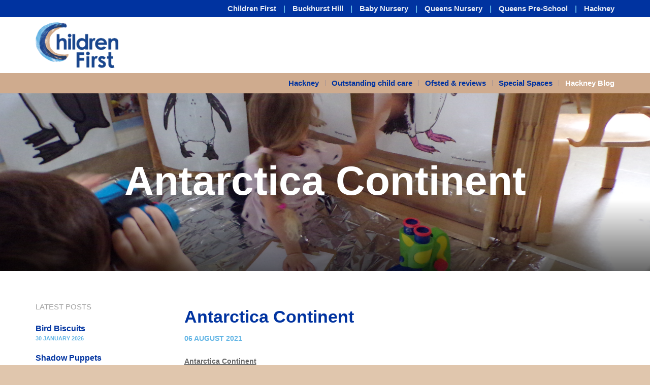

--- FILE ---
content_type: text/html; charset=utf-8
request_url: https://www.children-first.info/hackney/hackney-blog/antarctica-continent/
body_size: 465684
content:

<!DOCTYPE html>
<html lang="en">
	<head>
		<meta charset="utf-8">
		<meta http-equiv="X-UA-Compatible" content="IE=edge">
		<meta name="viewport" content="width=device-width, initial-scale=1, shrink-to-fit=no">

		<meta name="description" content="">

		<title>Antarctica Continent</title>

		

<meta property="og:title" content="">
<meta property="og:description" content="">
<meta property="og:image" content="https://www.children-first.info/media/7326/121_3417.jpg?bgcolor=ffffff&width=1200&height=630">
<meta property="og:url" content="https://www.children-first.info/hackney/hackney-blog/antarctica-continent/">

<meta name="twitter:title" content="">
<meta name="twitter:description" content="">
<meta name="twitter:image" content="https://www.children-first.info/media/7326/121_3417.jpg?width=630&height=630&mode=crop">
<meta name="twitter:card" content="summary_large_image">

		<!-- Vendor CSS -->
		<link href="/css/vendor/flickity.css" rel="stylesheet">
		<link href="/css/vendor/jquery.mmenu.all.css" rel="stylesheet">
		<link href="/css/vendor/photoswipe.css" rel="stylesheet">
		<link href="/css/vendor/photoswipe-skin/default-skin.css" rel="stylesheet">

		<!-- Custom CSS -->
		<link href="/css/main.css" rel="stylesheet">
		<link href="/css/theme-children-first.css?v=2" rel="stylesheet">
		
	
		
		<!-- Vendor scripts -->
	</head>
	<body class="temp-theme-1151 newsArticle node-id-8745">

		<div class="master-container">
            <a href="#menu" class="nav-mobile-btn hidden-md hidden-lg">
	<span class="nav-mobile-btn__label">Menu</span>
	<svg role="img" title="Menu" class="nav-mobile-btn__icon icon icon--l icon--middle">
		<use xlink:href="/assets/images/icons.svg#icon-menu-custom"/>
	</svg>
</a>
<header class="cf header">
	
<div class="header__upper">
	<div class="container">
		<div class="row">
			<div class="col-md-12">
				
                
		<nav role="navigation" aria-label="Services menu" class="hidden-xs hidden-sm">
			<ul class="nav-services">
					<li class="nav-services__item">
						<a href="/" title="Children First" class="nav-services__link"  target="">Children First</a>
					</li>
					<li class="nav-services__item">
						<a href="/buckhurst-hill/" title="Buckhurst Hill" class="nav-services__link"  target="">Buckhurst Hill</a>
					</li>
					<li class="nav-services__item">
						<a href="/baby-nursery/" title="Baby Nursery" class="nav-services__link"  target="_parent">Baby Nursery</a>
					</li>
					<li class="nav-services__item">
						<a href="/queens-nursery/" title="Queens Nursery" class="nav-services__link"  target="_parent">Queens Nursery</a>
					</li>
					<li class="nav-services__item">
						<a href="/queens-pre-school/" title="Queens Pre-School" class="nav-services__link"  target="">Queens Pre-School</a>
					</li>
					<li class="nav-services__item">
						<a href="/hackney/" title="Hackney" class="nav-services__link"  target="">Hackney</a>
					</li>
			</ul>
		</nav>

			</div>
		</div>
	</div>
</div>
	
<div class="header__lower">
	<div class="container">
		<div class="row">
			<div class="col-md-12">
							<a href="/" class="logo vertical"><img src="/media/1353/children-first-logo.png" alt="" class="logo__image vertical__middle"></a>

				

				

				

			</div>
		</div>
	</div>
</div>
<div class="hidden-xs hidden-sm header__lower2-container">
	<div class="header__lower2">
		<div class="container">
			<div class="row">
				<div class="col-md-12">
					

<nav class="hidden-xs hidden-sm" role="navigation" aria-label="Main menu">
			<ul class="nav">
				<li><a href="/hackney/" title="Hackney">Hackney</a></li>
							<li class=" has-children">
					<a href="/hackney/outstanding-child-care/">Outstanding child care</a>
					
				</li>
				<li class="">
					<a href="/hackney/ofsted-reviews/">Ofsted &amp; reviews</a>
					
				</li>
				<li class="">
					<a href="/hackney/special-spaces/">Special Spaces</a>
					
				</li>
				<li class="selected has-children">
					<a href="/hackney/hackney-blog/">Hackney Blog</a>
					
				</li>
		</ul>

</nav>


				</div>
			</div>
		</div>
	</div>
</div>
</header>
			

<section class="module carousel-module">
	<div class="carousel carousel--short" data-flickity-options='{ "wrapAround": false, "autoPlay": false, "prevNextButtons": false, "pageDots": false, "imagesLoaded": true, "cellAlign": "left", "contain": true, "setGallerySize": false }'>
		<div class="carousel__cell js-focus-bg" style="background-image: url(/media/7326/121_3417.jpg);" data-focusx="" data-focusy="">
			<div class="carousel__cell-inner">
				<div class="carousel__cell-content abs centre middle">
					<div class="container">
						<div class="row">
							<div class="col-xs-push-1 col-xs-10 col-sm-push-0 col-sm-12">
								<div class="cf carousel__cell-text">
									<h2 class="carousel__heading shadow">Antarctica Continent</h2>
								</div>
							</div>
						</div>
					</div>
				</div>
			</div>
		</div>
	</div>
</section>

<section>
	<div class="container">
		<div class="row">
			<div class="col-md-3">
				

<div class="sidebar-module latest-articles-sidebar">
	<h3 class="sidebar-heading">Latest Posts</h3>

		<a href="/hackney/hackney-blog/bird-biscuits/" class="article-summary">
			<h4 class="article-summary__heading">Bird Biscuits</h4>
			<span class="article-summary__date">30 January 2026</span>
		</a>
		<a href="/hackney/hackney-blog/shadow-puppets/" class="article-summary">
			<h4 class="article-summary__heading">Shadow Puppets</h4>
			<span class="article-summary__date">29 January 2026</span>
		</a>
		<a href="/hackney/hackney-blog/sensory-bags/" class="article-summary">
			<h4 class="article-summary__heading">Sensory Bags</h4>
			<span class="article-summary__date">28 January 2026</span>
		</a>
		<a href="/hackney/hackney-blog/owl-adventures/" class="article-summary">
			<h4 class="article-summary__heading">Owl Adventures</h4>
			<span class="article-summary__date">23 January 2026</span>
		</a>
		<a href="/hackney/hackney-blog/old-mcdonald/" class="article-summary">
			<h4 class="article-summary__heading">Old McDonald!</h4>
			<span class="article-summary__date">23 January 2026</span>
		</a>
		<a href="/hackney/hackney-blog/bug-hotel/" class="article-summary">
			<h4 class="article-summary__heading">Bug Hotel</h4>
			<span class="article-summary__date">23 January 2026</span>
		</a>
</div>
				
					<div class="sidebar-module archives">
		<h3 class="sidebar-heading">Archives</h3>
		<ol class="archive">
				<li>
					<a href="/hackney/hackney-blog/?year=2026" class="archive__year">2026 <span title="13 posts in 2026" class="meta">13 posts</span></a>
					<ol>
								<li><a href="/hackney/hackney-blog/?year=2026&month=1" class="archive__month">January <span title="13 posts in January 2017" class="meta">13 posts</span></a></li>

					</ol>
				</li>
				<li>
					<a href="/hackney/hackney-blog/?year=2025" class="archive__year">2025 <span title="208 posts in 2025" class="meta">208 posts</span></a>
					<ol>
								<li><a href="/hackney/hackney-blog/?year=2025&month=12" class="archive__month">December <span title="11 posts in December 2017" class="meta">11 posts</span></a></li>
								<li><a href="/hackney/hackney-blog/?year=2025&month=11" class="archive__month">November <span title="15 posts in November 2017" class="meta">15 posts</span></a></li>
								<li><a href="/hackney/hackney-blog/?year=2025&month=10" class="archive__month">October <span title="17 posts in October 2017" class="meta">17 posts</span></a></li>
								<li><a href="/hackney/hackney-blog/?year=2025&month=9" class="archive__month">September <span title="14 posts in September 2017" class="meta">14 posts</span></a></li>
								<li><a href="/hackney/hackney-blog/?year=2025&month=8" class="archive__month">August <span title="21 posts in August 2017" class="meta">21 posts</span></a></li>
								<li><a href="/hackney/hackney-blog/?year=2025&month=7" class="archive__month">July <span title="21 posts in July 2017" class="meta">21 posts</span></a></li>
								<li><a href="/hackney/hackney-blog/?year=2025&month=6" class="archive__month">June <span title="17 posts in June 2017" class="meta">17 posts</span></a></li>
								<li><a href="/hackney/hackney-blog/?year=2025&month=5" class="archive__month">May <span title="24 posts in May 2017" class="meta">24 posts</span></a></li>
								<li><a href="/hackney/hackney-blog/?year=2025&month=4" class="archive__month">April <span title="20 posts in April 2017" class="meta">20 posts</span></a></li>
								<li><a href="/hackney/hackney-blog/?year=2025&month=3" class="archive__month">March <span title="19 posts in March 2017" class="meta">19 posts</span></a></li>
								<li><a href="/hackney/hackney-blog/?year=2025&month=2" class="archive__month">February <span title="14 posts in February 2017" class="meta">14 posts</span></a></li>
								<li><a href="/hackney/hackney-blog/?year=2025&month=1" class="archive__month">January <span title="15 posts in January 2017" class="meta">15 posts</span></a></li>

					</ol>
				</li>
				<li>
					<a href="/hackney/hackney-blog/?year=2024" class="archive__year">2024 <span title="233 posts in 2024" class="meta">233 posts</span></a>
					<ol>
								<li><a href="/hackney/hackney-blog/?year=2024&month=12" class="archive__month">December <span title="17 posts in December 2017" class="meta">17 posts</span></a></li>
								<li><a href="/hackney/hackney-blog/?year=2024&month=11" class="archive__month">November <span title="20 posts in November 2017" class="meta">20 posts</span></a></li>
								<li><a href="/hackney/hackney-blog/?year=2024&month=10" class="archive__month">October <span title="26 posts in October 2017" class="meta">26 posts</span></a></li>
								<li><a href="/hackney/hackney-blog/?year=2024&month=9" class="archive__month">September <span title="14 posts in September 2017" class="meta">14 posts</span></a></li>
								<li><a href="/hackney/hackney-blog/?year=2024&month=8" class="archive__month">August <span title="23 posts in August 2017" class="meta">23 posts</span></a></li>
								<li><a href="/hackney/hackney-blog/?year=2024&month=7" class="archive__month">July <span title="23 posts in July 2017" class="meta">23 posts</span></a></li>
								<li><a href="/hackney/hackney-blog/?year=2024&month=6" class="archive__month">June <span title="18 posts in June 2017" class="meta">18 posts</span></a></li>
								<li><a href="/hackney/hackney-blog/?year=2024&month=5" class="archive__month">May <span title="22 posts in May 2017" class="meta">22 posts</span></a></li>
								<li><a href="/hackney/hackney-blog/?year=2024&month=4" class="archive__month">April <span title="16 posts in April 2017" class="meta">16 posts</span></a></li>
								<li><a href="/hackney/hackney-blog/?year=2024&month=3" class="archive__month">March <span title="24 posts in March 2017" class="meta">24 posts</span></a></li>
								<li><a href="/hackney/hackney-blog/?year=2024&month=2" class="archive__month">February <span title="18 posts in February 2017" class="meta">18 posts</span></a></li>
								<li><a href="/hackney/hackney-blog/?year=2024&month=1" class="archive__month">January <span title="12 posts in January 2017" class="meta">12 posts</span></a></li>

					</ol>
				</li>
				<li>
					<a href="/hackney/hackney-blog/?year=2023" class="archive__year">2023 <span title="237 posts in 2023" class="meta">237 posts</span></a>
					<ol>
								<li><a href="/hackney/hackney-blog/?year=2023&month=12" class="archive__month">December <span title="18 posts in December 2017" class="meta">18 posts</span></a></li>
								<li><a href="/hackney/hackney-blog/?year=2023&month=11" class="archive__month">November <span title="24 posts in November 2017" class="meta">24 posts</span></a></li>
								<li><a href="/hackney/hackney-blog/?year=2023&month=10" class="archive__month">October <span title="18 posts in October 2017" class="meta">18 posts</span></a></li>
								<li><a href="/hackney/hackney-blog/?year=2023&month=9" class="archive__month">September <span title="15 posts in September 2017" class="meta">15 posts</span></a></li>
								<li><a href="/hackney/hackney-blog/?year=2023&month=8" class="archive__month">August <span title="22 posts in August 2017" class="meta">22 posts</span></a></li>
								<li><a href="/hackney/hackney-blog/?year=2023&month=7" class="archive__month">July <span title="16 posts in July 2017" class="meta">16 posts</span></a></li>
								<li><a href="/hackney/hackney-blog/?year=2023&month=6" class="archive__month">June <span title="23 posts in June 2017" class="meta">23 posts</span></a></li>
								<li><a href="/hackney/hackney-blog/?year=2023&month=5" class="archive__month">May <span title="18 posts in May 2017" class="meta">18 posts</span></a></li>
								<li><a href="/hackney/hackney-blog/?year=2023&month=4" class="archive__month">April <span title="19 posts in April 2017" class="meta">19 posts</span></a></li>
								<li><a href="/hackney/hackney-blog/?year=2023&month=3" class="archive__month">March <span title="29 posts in March 2017" class="meta">29 posts</span></a></li>
								<li><a href="/hackney/hackney-blog/?year=2023&month=2" class="archive__month">February <span title="16 posts in February 2017" class="meta">16 posts</span></a></li>
								<li><a href="/hackney/hackney-blog/?year=2023&month=1" class="archive__month">January <span title="19 posts in January 2017" class="meta">19 posts</span></a></li>

					</ol>
				</li>
				<li>
					<a href="/hackney/hackney-blog/?year=2022" class="archive__year">2022 <span title="219 posts in 2022" class="meta">219 posts</span></a>
					<ol>
								<li><a href="/hackney/hackney-blog/?year=2022&month=12" class="archive__month">December <span title="18 posts in December 2017" class="meta">18 posts</span></a></li>
								<li><a href="/hackney/hackney-blog/?year=2022&month=11" class="archive__month">November <span title="20 posts in November 2017" class="meta">20 posts</span></a></li>
								<li><a href="/hackney/hackney-blog/?year=2022&month=10" class="archive__month">October <span title="19 posts in October 2017" class="meta">19 posts</span></a></li>
								<li><a href="/hackney/hackney-blog/?year=2022&month=9" class="archive__month">September <span title="20 posts in September 2017" class="meta">20 posts</span></a></li>
								<li><a href="/hackney/hackney-blog/?year=2022&month=8" class="archive__month">August <span title="17 posts in August 2017" class="meta">17 posts</span></a></li>
								<li><a href="/hackney/hackney-blog/?year=2022&month=7" class="archive__month">July <span title="20 posts in July 2017" class="meta">20 posts</span></a></li>
								<li><a href="/hackney/hackney-blog/?year=2022&month=6" class="archive__month">June <span title="19 posts in June 2017" class="meta">19 posts</span></a></li>
								<li><a href="/hackney/hackney-blog/?year=2022&month=5" class="archive__month">May <span title="18 posts in May 2017" class="meta">18 posts</span></a></li>
								<li><a href="/hackney/hackney-blog/?year=2022&month=4" class="archive__month">April <span title="16 posts in April 2017" class="meta">16 posts</span></a></li>
								<li><a href="/hackney/hackney-blog/?year=2022&month=3" class="archive__month">March <span title="18 posts in March 2017" class="meta">18 posts</span></a></li>
								<li><a href="/hackney/hackney-blog/?year=2022&month=2" class="archive__month">February <span title="20 posts in February 2017" class="meta">20 posts</span></a></li>
								<li><a href="/hackney/hackney-blog/?year=2022&month=1" class="archive__month">January <span title="14 posts in January 2017" class="meta">14 posts</span></a></li>

					</ol>
				</li>
				<li>
					<a href="/hackney/hackney-blog/?year=2021" class="archive__year">2021 <span title="170 posts in 2021" class="meta">170 posts</span></a>
					<ol>
								<li><a href="/hackney/hackney-blog/?year=2021&month=12" class="archive__month">December <span title="10 posts in December 2017" class="meta">10 posts</span></a></li>
								<li><a href="/hackney/hackney-blog/?year=2021&month=11" class="archive__month">November <span title="14 posts in November 2017" class="meta">14 posts</span></a></li>
								<li><a href="/hackney/hackney-blog/?year=2021&month=10" class="archive__month">October <span title="16 posts in October 2017" class="meta">16 posts</span></a></li>
								<li><a href="/hackney/hackney-blog/?year=2021&month=9" class="archive__month">September <span title="13 posts in September 2017" class="meta">13 posts</span></a></li>
								<li><a href="/hackney/hackney-blog/?year=2021&month=8" class="archive__month">August <span title="13 posts in August 2017" class="meta">13 posts</span></a></li>
								<li><a href="/hackney/hackney-blog/?year=2021&month=7" class="archive__month">July <span title="18 posts in July 2017" class="meta">18 posts</span></a></li>
								<li><a href="/hackney/hackney-blog/?year=2021&month=6" class="archive__month">June <span title="18 posts in June 2017" class="meta">18 posts</span></a></li>
								<li><a href="/hackney/hackney-blog/?year=2021&month=5" class="archive__month">May <span title="14 posts in May 2017" class="meta">14 posts</span></a></li>
								<li><a href="/hackney/hackney-blog/?year=2021&month=4" class="archive__month">April <span title="15 posts in April 2017" class="meta">15 posts</span></a></li>
								<li><a href="/hackney/hackney-blog/?year=2021&month=3" class="archive__month">March <span title="17 posts in March 2017" class="meta">17 posts</span></a></li>
								<li><a href="/hackney/hackney-blog/?year=2021&month=2" class="archive__month">February <span title="13 posts in February 2017" class="meta">13 posts</span></a></li>
								<li><a href="/hackney/hackney-blog/?year=2021&month=1" class="archive__month">January <span title="9 posts in January 2017" class="meta">9 posts</span></a></li>

					</ol>
				</li>
				<li>
					<a href="/hackney/hackney-blog/?year=2020" class="archive__year">2020 <span title="98 posts in 2020" class="meta">98 posts</span></a>
					<ol>
								<li><a href="/hackney/hackney-blog/?year=2020&month=12" class="archive__month">December <span title="10 posts in December 2017" class="meta">10 posts</span></a></li>
								<li><a href="/hackney/hackney-blog/?year=2020&month=11" class="archive__month">November <span title="13 posts in November 2017" class="meta">13 posts</span></a></li>
								<li><a href="/hackney/hackney-blog/?year=2020&month=10" class="archive__month">October <span title="14 posts in October 2017" class="meta">14 posts</span></a></li>
								<li><a href="/hackney/hackney-blog/?year=2020&month=9" class="archive__month">September <span title="11 posts in September 2017" class="meta">11 posts</span></a></li>
								<li><a href="/hackney/hackney-blog/?year=2020&month=8" class="archive__month">August <span title="6 posts in August 2017" class="meta">6 posts</span></a></li>
								<li><a href="/hackney/hackney-blog/?year=2020&month=7" class="archive__month">July <span title="10 posts in July 2017" class="meta">10 posts</span></a></li>
								<li><a href="/hackney/hackney-blog/?year=2020&month=6" class="archive__month">June <span title="6 posts in June 2017" class="meta">6 posts</span></a></li>
								<li><a href="/hackney/hackney-blog/?year=2020&month=3" class="archive__month">March <span title="9 posts in March 2017" class="meta">9 posts</span></a></li>
								<li><a href="/hackney/hackney-blog/?year=2020&month=2" class="archive__month">February <span title="10 posts in February 2017" class="meta">10 posts</span></a></li>
								<li><a href="/hackney/hackney-blog/?year=2020&month=1" class="archive__month">January <span title="9 posts in January 2017" class="meta">9 posts</span></a></li>

					</ol>
				</li>
		</ol>
	</div>

			</div>
			<div class="col-md-9">
				<section class="cf module text">
					<div class="module__pad">
						<div class="rte rte--news">
							<div class="rte__headings">
								<h2>Antarctica Continent</h2>
									<time datetime="2021-08-06">06 August 2021</time>
							</div>							
							<p><strong><u>Antarctica Continent </u></strong></p>
<p>This week the nursery started its new curriculum topic of Animals from around the world. To start off our new topic the children enjoyed their Arctic animal focus learning with a range of activities around arctic animals and their habitat.</p>
<p>The children enjoyed researching facts around the different arctic animal’s including Penguins, Polar bears, Walruses, arctic hare’s and snowy owls. The children thoroughly enjoyed key links to fiction and non-fiction books including “polar bear polar bear what do you see?”</p>
<p>To link to the theme and learning the children explored Ice play, arctic scenes and ice painting experiences and testing their ideas with measurements of the different animals building with the multi-link cubes.</p>
<p><img id="__mcenew" src="/media/7328/121_3427.jpg" alt="" data-id="8727"></p>
<p><img id="__mcenew" src="/media/7326/121_3417.jpg" alt="" data-id="8725"></p>
<p><img id="__mcenew" src="/media/7322/121_3410.jpg" alt="" data-id="8721"></p>
<p><img id="__mcenew" src="/media/7327/121_3420.jpg" alt="" data-id="8726"></p>
<p><img id="__mcenew" src="/media/7326/121_3417.jpg" alt="" data-id="8725"></p>
<p><img id="__mcenew" src="/media/7329/121_3436.jpg" alt="" data-id="8728"></p>
<p><img id="__mcenew" src="/media/7330/121_3449.jpg" alt="" data-id="8729"></p>
<p><img id="__mcenew" src="/media/7331/121_3452.jpg" alt="" data-id="8730"></p>
						</div>
					</div>
				</section>
			</div>
		</div>
	</div>
</section>
			
			

			


<footer class="cf footer module">
	<div class="footer__contact-details vcard module__pad">
		<div class="container">
			<div class="row">
					<div class="col-sm-3">
		<address class="adr">
				<h4 class="footer__heading"><span class="org">Queens Baby Nursery</span></h4>
							<span class="street-address">Queens House</span><br>
							<span class="extended-address">Queens Road</span><br>
							<span class="locality">Buckhurst Hill</span><br>
							<span class="region">Essex</span>
							<span class="postal-code">IG9 BX</span><br>
					</address>
			<h4 class="footer__heading">Telephone</h4>
			<p class="tel">+44 (0)208 505 5100</p>
					<h4 class="footer__heading">Email</h4>
			<p><a class="email" href="mailto:bn@children-first.info">bn@children-first.info</a></p>
	</div>

					<div class="col-sm-3">
		<address class="adr">
				<h4 class="footer__heading"><span class="org">Queens Nursery</span></h4>
							<span class="street-address">172–174 Queen&#39;s Rd</span><br>
										<span class="locality">Buckhurst Hill</span><br>
							<span class="region">Essex</span>
							<span class="postal-code">IG9 5BD</span><br>
					</address>
			<h4 class="footer__heading">Telephone</h4>
			<p class="tel">+44 (0)208 505 0005</p>
					<h4 class="footer__heading">Email</h4>
			<p><a class="email" href="mailto:qn@children-first.info">qn@children-first.info</a></p>
	</div>

					<div class="col-sm-3">
		<address class="adr">
				<h4 class="footer__heading"><span class="org">Queens Pre-School @ The Old Stables</span></h4>
							<span class="street-address">191 Princes Road</span><br>
										<span class="locality">Buckhurst Hill</span><br>
							<span class="region">Essex</span>
							<span class="postal-code">IG9 5DJ</span><br>
					</address>
			<h4 class="footer__heading">Telephone</h4>
			<p class="tel">0208 505 2333</p>
					<h4 class="footer__heading">Email</h4>
			<p><a class="email" href="mailto:qp@children-first.info">qp@children-first.info</a></p>
	</div>

					<div class="col-sm-3">
		<address class="adr">
				<h4 class="footer__heading"><span class="org">Independent Place Nursery</span></h4>
							<span class="street-address">26-27 Independent Place</span><br>
							<span class="extended-address">Shacklewell Lane</span><br>
							<span class="locality">Hackney</span><br>
							<span class="region">London</span>
							<span class="postal-code">E8 2HE</span><br>
					</address>
			<h4 class="footer__heading">Telephone</h4>
			<p class="tel">+44 (0)20 7275 7755</p>
					<h4 class="footer__heading">Email</h4>
			<p><a class="email" href="mailto:ip@children-first.info">ip@children-first.info</a></p>
	</div>

				
				
			</div>
		</div>
	</div>
	<div class="footer__legals">
		<div class="container">
			<div class="row">
				<div class="col-md-6">
					<p class="footer__policies">
						&copy; Children First 2026

					</p>
				</div>
				<div class="col-md-6">
				</div>
			</div>
		</div>
	</div>
</footer>
					

		</div>

		

<nav id="menu">
			<ul>
				<li><a href="/" title="Home">Home</a></li>
							<li class=" has-children">
					<a href="/buckhurst-hill/">Buckhurst Hill</a>
							<ul>
							<li class="">
					<a href="/buckhurst-hill/outstanding-child-care/">Outstanding child care</a>
					
				</li>
		</ul>

				</li>
				<li class=" has-children">
					<a href="/baby-nursery/">Baby Nursery</a>
							<ul>
							<li class="">
					<a href="/baby-nursery/outstanding-child-care/">Outstanding child care</a>
					
				</li>
				<li class="">
					<a href="/baby-nursery/ofsted-reviews/">Ofsted &amp; reviews</a>
					
				</li>
				<li class="">
					<a href="/baby-nursery/special-spaces/">Special Spaces</a>
					
				</li>
				<li class=" has-children">
					<a href="/baby-nursery/baby-nursery-blog/">Baby Nursery Blog</a>
							<ul>
							<li class=" has-children">
					<a href="/baby-nursery/baby-nursery-blog/tags/">Tags</a>
							<ul>
							<li class="">
					<a href="/baby-nursery/baby-nursery-blog/tags/events/">Events</a>
					
				</li>
				<li class="">
					<a href="/baby-nursery/baby-nursery-blog/tags/lions/">Lions</a>
					
				</li>
				<li class="">
					<a href="/baby-nursery/baby-nursery-blog/tags/tigers/">Tigers</a>
					
				</li>
				<li class="">
					<a href="/baby-nursery/baby-nursery-blog/tags/cubs/">Cubs</a>
					
				</li>
		</ul>

				</li>
				<li class="">
					<a href="/baby-nursery/baby-nursery-blog/christmas-hat-workshop/">Christmas hat workshop</a>
					
				</li>
				<li class="">
					<a href="/baby-nursery/baby-nursery-blog/books-made-by-a-parent/">Books made by a parent</a>
					
				</li>
				<li class="">
					<a href="/baby-nursery/baby-nursery-blog/learning-to-be-independent/">Learning to be independent</a>
					
				</li>
				<li class="">
					<a href="/baby-nursery/baby-nursery-blog/the-wheels-on-the-bus/">The Wheels on the Bus</a>
					
				</li>
				<li class="">
					<a href="/baby-nursery/baby-nursery-blog/physical-development-cutting-fruit/">Physical Development - Cutting Fruit</a>
					
				</li>
				<li class="">
					<a href="/baby-nursery/baby-nursery-blog/car-printing/">Car Printing</a>
					
				</li>
				<li class="">
					<a href="/baby-nursery/baby-nursery-blog/messy-play/">Messy Play</a>
					
				</li>
				<li class="">
					<a href="/baby-nursery/baby-nursery-blog/corn-flour-play/">Corn flour play</a>
					
				</li>
				<li class="">
					<a href="/baby-nursery/baby-nursery-blog/artists-in-the-making/">Artists in the making</a>
					
				</li>
				<li class="">
					<a href="/baby-nursery/baby-nursery-blog/visiting-the-duck-pond/">Visiting the duck pond</a>
					
				</li>
				<li class="">
					<a href="/baby-nursery/baby-nursery-blog/australia-day/">Australia Day</a>
					
				</li>
				<li class="">
					<a href="/baby-nursery/baby-nursery-blog/new-fish-sensory-lamp/">New fish sensory lamp</a>
					
				</li>
				<li class="">
					<a href="/baby-nursery/baby-nursery-blog/story-time/">Story time</a>
					
				</li>
				<li class="">
					<a href="/baby-nursery/baby-nursery-blog/emergency-vehicles/">Emergency Vehicles</a>
					
				</li>
				<li class="">
					<a href="/baby-nursery/baby-nursery-blog/people-who-help-us/">People who help us</a>
					
				</li>
				<li class="">
					<a href="/baby-nursery/baby-nursery-blog/national-pizza-day-1/">National Pizza Day (1)</a>
					
				</li>
				<li class="">
					<a href="/baby-nursery/baby-nursery-blog/fizzy-cakes/">Fizzy Cakes</a>
					
				</li>
				<li class="">
					<a href="/baby-nursery/baby-nursery-blog/a-snowy-day/">A Snowy Day</a>
					
				</li>
				<li class="">
					<a href="/baby-nursery/baby-nursery-blog/shrove-tuesday/">Shrove Tuesday</a>
					
				</li>
				<li class="">
					<a href="/baby-nursery/baby-nursery-blog/pretend-pancakes/">pretend pancakes</a>
					
				</li>
				<li class="">
					<a href="/baby-nursery/baby-nursery-blog/up-up-and-away/">up up and away</a>
					
				</li>
				<li class="">
					<a href="/baby-nursery/baby-nursery-blog/sensory-play-with-shaving-foam/">Sensory play with shaving foam</a>
					
				</li>
				<li class="">
					<a href="/baby-nursery/baby-nursery-blog/national-dental-day/">National Dental day</a>
					
				</li>
				<li class="">
					<a href="/baby-nursery/baby-nursery-blog/role-play/">Role Play</a>
					
				</li>
				<li class="">
					<a href="/baby-nursery/baby-nursery-blog/spring-flowers/">Spring Flowers</a>
					
				</li>
				<li class="">
					<a href="/baby-nursery/baby-nursery-blog/spring-biscuits/">Spring biscuits</a>
					
				</li>
				<li class="">
					<a href="/baby-nursery/baby-nursery-blog/ict-with-the-light-boards/">ICT with the light boards</a>
					
				</li>
				<li class="">
					<a href="/baby-nursery/baby-nursery-blog/planting/">Planting</a>
					
				</li>
				<li class="">
					<a href="/baby-nursery/baby-nursery-blog/sensory-experiences/">sensory experience&#39;s</a>
					
				</li>
				<li class="">
					<a href="/baby-nursery/baby-nursery-blog/cutting-fruit/">Cutting fruit</a>
					
				</li>
				<li class="">
					<a href="/baby-nursery/baby-nursery-blog/carnival-time/">Carnival time</a>
					
				</li>
				<li class="">
					<a href="/baby-nursery/baby-nursery-blog/mrs-spring-time/">Mrs Spring time</a>
					
				</li>
				<li class="">
					<a href="/baby-nursery/baby-nursery-blog/st-patricks-day-1/">St Patrick&#39;s Day (1)</a>
					
				</li>
				<li class="">
					<a href="/baby-nursery/baby-nursery-blog/easter-egg-hunt/">Easter Egg hunt</a>
					
				</li>
				<li class="">
					<a href="/baby-nursery/baby-nursery-blog/planting-our-spring-flowers/">Planting our spring flowers</a>
					
				</li>
				<li class="">
					<a href="/baby-nursery/baby-nursery-blog/theres-a-worm-at-the-bottom-of-our-garden/">There&#39;s a worm at the bottom of our garden</a>
					
				</li>
				<li class="">
					<a href="/baby-nursery/baby-nursery-blog/tadpoles/">Tadpoles</a>
					
				</li>
				<li class="">
					<a href="/baby-nursery/baby-nursery-blog/hedgehogs/">Hedgehogs</a>
					
				</li>
				<li class="">
					<a href="/baby-nursery/baby-nursery-blog/leaf-collage/">leaf collage</a>
					
				</li>
				<li class="">
					<a href="/baby-nursery/baby-nursery-blog/sticking-using-tactile-materials/">Sticking using tactile materials</a>
					
				</li>
				<li class="">
					<a href="/baby-nursery/baby-nursery-blog/reflections/">Reflections</a>
					
				</li>
				<li class="">
					<a href="/baby-nursery/baby-nursery-blog/life-cycle-of-a-chick-and-flower/">Life cycle of a chick and flower</a>
					
				</li>
				<li class="">
					<a href="/baby-nursery/baby-nursery-blog/st-georges-day-biscuits/">St Georges Day Biscuits</a>
					
				</li>
				<li class="">
					<a href="/baby-nursery/baby-nursery-blog/going-on-a-duck-hunt/">Going on a Duck Hunt</a>
					
				</li>
				<li class="">
					<a href="/baby-nursery/baby-nursery-blog/lingotots/">Lingotots</a>
					
				</li>
				<li class="">
					<a href="/baby-nursery/baby-nursery-blog/woodlands-explorer/">Woodlands explorer</a>
					
				</li>
				<li class="">
					<a href="/baby-nursery/baby-nursery-blog/life-cycle-of-a-kidney-bean/">Life cycle of a kidney bean</a>
					
				</li>
				<li class="">
					<a href="/baby-nursery/baby-nursery-blog/story-time-1/">Story Time (1)</a>
					
				</li>
				<li class="">
					<a href="/baby-nursery/baby-nursery-blog/material-sticking/">Material sticking</a>
					
				</li>
				<li class="">
					<a href="/baby-nursery/baby-nursery-blog/metal-band/">Metal band</a>
					
				</li>
				<li class="">
					<a href="/baby-nursery/baby-nursery-blog/world-maths-day/">World Math&#39;s Day</a>
					
				</li>
				<li class="">
					<a href="/baby-nursery/baby-nursery-blog/i-spy-with-my-little-eye/">I spy with my little eye</a>
					
				</li>
				<li class="">
					<a href="/baby-nursery/baby-nursery-blog/natural-materials/">Natural Materials</a>
					
				</li>
				<li class="">
					<a href="/baby-nursery/baby-nursery-blog/watering-our-strawberries/">Watering our strawberries</a>
					
				</li>
				<li class="">
					<a href="/baby-nursery/baby-nursery-blog/gardening/">Gardening</a>
					
				</li>
				<li class="">
					<a href="/baby-nursery/baby-nursery-blog/footprints/">Footprints</a>
					
				</li>
				<li class="">
					<a href="/baby-nursery/baby-nursery-blog/world-bee-day/">World Bee Day</a>
					
				</li>
				<li class="">
					<a href="/baby-nursery/baby-nursery-blog/garden-play/">Garden Play</a>
					
				</li>
				<li class="">
					<a href="/baby-nursery/baby-nursery-blog/were-going-on-a-bear-hunt/">Were going on a bear hunt</a>
					
				</li>
				<li class="">
					<a href="/baby-nursery/baby-nursery-blog/elmer/">Elmer</a>
					
				</li>
				<li class="">
					<a href="/baby-nursery/baby-nursery-blog/rainbow-fish/">Rainbow Fish</a>
					
				</li>
				<li class="">
					<a href="/baby-nursery/baby-nursery-blog/world-milk-day/">World Milk Day</a>
					
				</li>
				<li class="">
					<a href="/baby-nursery/baby-nursery-blog/painting-with-water/">Painting with water</a>
					
				</li>
				<li class="">
					<a href="/baby-nursery/baby-nursery-blog/gruffalo/">Gruffalo</a>
					
				</li>
				<li class="">
					<a href="/baby-nursery/baby-nursery-blog/sensory-play/">Sensory play</a>
					
				</li>
				<li class="">
					<a href="/baby-nursery/baby-nursery-blog/child-safety-week/">Child Safety Week</a>
					
				</li>
				<li class="">
					<a href="/baby-nursery/baby-nursery-blog/the-gruffalo/">The Gruffalo</a>
					
				</li>
				<li class="">
					<a href="/baby-nursery/baby-nursery-blog/trip-to-the-forest/">Trip to the Forest</a>
					
				</li>
				<li class="">
					<a href="/baby-nursery/baby-nursery-blog/watering-our-community-plants/">Watering our community plants</a>
					
				</li>
				<li class="">
					<a href="/baby-nursery/baby-nursery-blog/dragon-boat-festival/">Dragon Boat Festival</a>
					
				</li>
				<li class="">
					<a href="/baby-nursery/baby-nursery-blog/goldilocks-and-the-three-bears/">Goldilocks and the three bears</a>
					
				</li>
				<li class="">
					<a href="/baby-nursery/baby-nursery-blog/musical-instruments/">Musical Instruments</a>
					
				</li>
				<li class="">
					<a href="/baby-nursery/baby-nursery-blog/making-our-own-snack/">Making our own snack</a>
					
				</li>
				<li class="">
					<a href="/baby-nursery/baby-nursery-blog/first-strawberry-crop/">First strawberry crop</a>
					
				</li>
				<li class="">
					<a href="/baby-nursery/baby-nursery-blog/exploring-strawberries/">Exploring strawberries</a>
					
				</li>
				<li class="">
					<a href="/baby-nursery/baby-nursery-blog/4th-july-independence-day/">4th July Independence day</a>
					
				</li>
				<li class="">
					<a href="/baby-nursery/baby-nursery-blog/loose-parts-play/">loose parts play</a>
					
				</li>
				<li class="">
					<a href="/baby-nursery/baby-nursery-blog/ice-cream-play/">Ice Cream play</a>
					
				</li>
				<li class="">
					<a href="/baby-nursery/baby-nursery-blog/natural-resources/">Natural resources</a>
					
				</li>
				<li class="">
					<a href="/baby-nursery/baby-nursery-blog/jam-tarts/">Jam tarts</a>
					
				</li>
				<li class="">
					<a href="/baby-nursery/baby-nursery-blog/making-bread/">Making Bread</a>
					
				</li>
				<li class="">
					<a href="/baby-nursery/baby-nursery-blog/pizza-wraps/">Pizza Wraps</a>
					
				</li>
				<li class="">
					<a href="/baby-nursery/baby-nursery-blog/olympic-rings/">Olympic rings</a>
					
				</li>
				<li class="">
					<a href="/baby-nursery/baby-nursery-blog/eid-al-adha/">Eid al-Adha</a>
					
				</li>
				<li class="">
					<a href="/baby-nursery/baby-nursery-blog/kinetic-sand/">Kinetic sand</a>
					
				</li>
				<li class="">
					<a href="/baby-nursery/baby-nursery-blog/making-smoothies/">Making smoothies</a>
					
				</li>
				<li class="">
					<a href="/baby-nursery/baby-nursery-blog/butterflies/">Butterflies</a>
					
				</li>
				<li class="">
					<a href="/baby-nursery/baby-nursery-blog/water-play/">Water play</a>
					
				</li>
				<li class="">
					<a href="/baby-nursery/baby-nursery-blog/tigers-painting-tigers/">Tigers painting Tigers</a>
					
				</li>
				<li class="">
					<a href="/baby-nursery/baby-nursery-blog/parrots/">Parrots</a>
					
				</li>
				<li class="">
					<a href="/baby-nursery/baby-nursery-blog/curiosity-play/">Curiosity Play</a>
					
				</li>
				<li class="">
					<a href="/baby-nursery/baby-nursery-blog/finger-printing/">Finger printing</a>
					
				</li>
				<li class="">
					<a href="/baby-nursery/baby-nursery-blog/strawberry-jam/">Strawberry Jam</a>
					
				</li>
				<li class="">
					<a href="/baby-nursery/baby-nursery-blog/day-at-the-beach/">Day at the beach</a>
					
				</li>
				<li class="">
					<a href="/baby-nursery/baby-nursery-blog/commotion-in-the-ocean/">Commotion in the Ocean</a>
					
				</li>
				<li class="">
					<a href="/baby-nursery/baby-nursery-blog/animal-sensory/">Animal sensory</a>
					
				</li>
				<li class="">
					<a href="/baby-nursery/baby-nursery-blog/learning-about-our-ethnicity/">Learning about our ethnicity</a>
					
				</li>
				<li class="">
					<a href="/baby-nursery/baby-nursery-blog/learning-colours/">Learning colours</a>
					
				</li>
				<li class="">
					<a href="/baby-nursery/baby-nursery-blog/mirror-mirror-on-the-wall/">Mirror, Mirror on the wall</a>
					
				</li>
				<li class="">
					<a href="/baby-nursery/baby-nursery-blog/all-about-me-1/">All about me (1)</a>
					
				</li>
				<li class="">
					<a href="/baby-nursery/baby-nursery-blog/rosh-hashanah/">Rosh Hashanah</a>
					
				</li>
				<li class="">
					<a href="/baby-nursery/baby-nursery-blog/reflections-1/">Reflections (1)</a>
					
				</li>
				<li class="">
					<a href="/baby-nursery/baby-nursery-blog/mirror-painting/">Mirror painting</a>
					
				</li>
				<li class="">
					<a href="/baby-nursery/baby-nursery-blog/autumn-leaves/">Autumn leaves</a>
					
				</li>
				<li class="">
					<a href="/baby-nursery/baby-nursery-blog/messy-play-1/">Messy Play (1)</a>
					
				</li>
				<li class="">
					<a href="/baby-nursery/baby-nursery-blog/outdoor-painting/">Outdoor painting</a>
					
				</li>
				<li class="">
					<a href="/baby-nursery/baby-nursery-blog/mark-making/">mark making</a>
					
				</li>
				<li class="">
					<a href="/baby-nursery/baby-nursery-blog/number-tree/">Number tree</a>
					
				</li>
				<li class="">
					<a href="/baby-nursery/baby-nursery-blog/autumn-tray-explore/">Autumn Tray explore</a>
					
				</li>
				<li class="">
					<a href="/baby-nursery/baby-nursery-blog/autumn-pumpkins/">Autumn Pumpkins</a>
					
				</li>
				<li class="">
					<a href="/baby-nursery/baby-nursery-blog/fun-week-in-lions-room/">Fun week in Lions room</a>
					
				</li>
				<li class="">
					<a href="/baby-nursery/baby-nursery-blog/autumnal/">Autumnal</a>
					
				</li>
				<li class="">
					<a href="/baby-nursery/baby-nursery-blog/trip-to-the-forest-1/">Trip to the Forest (1)</a>
					
				</li>
				<li class="">
					<a href="/baby-nursery/baby-nursery-blog/ghosts/">Ghosts</a>
					
				</li>
				<li class="">
					<a href="/baby-nursery/baby-nursery-blog/halloween-activities/">Halloween activities</a>
					
				</li>
				<li class="">
					<a href="/baby-nursery/baby-nursery-blog/halloween-extravaganza/">Halloween Extravaganza</a>
					
				</li>
				<li class="">
					<a href="/baby-nursery/baby-nursery-blog/pumpkin-soup/">Pumpkin Soup</a>
					
				</li>
				<li class="">
					<a href="/baby-nursery/baby-nursery-blog/floating-and-sinking/">Floating and sinking</a>
					
				</li>
				<li class="">
					<a href="/baby-nursery/baby-nursery-blog/autumn-playdough/">Autumn playdough</a>
					
				</li>
				<li class="">
					<a href="/baby-nursery/baby-nursery-blog/diwali/">Diwali</a>
					
				</li>
				<li class="">
					<a href="/baby-nursery/baby-nursery-blog/light-and-dark/">Light and Dark</a>
					
				</li>
				<li class="">
					<a href="/baby-nursery/baby-nursery-blog/preparing-snack/">preparing snack</a>
					
				</li>
				<li class="">
					<a href="/baby-nursery/baby-nursery-blog/story-time-2/">story time (2)</a>
					
				</li>
				<li class="">
					<a href="/baby-nursery/baby-nursery-blog/remembrance-day/">Remembrance Day</a>
					
				</li>
				<li class="">
					<a href="/baby-nursery/baby-nursery-blog/day-at-the-beach-1/">Day at the beach (1)</a>
					
				</li>
				<li class="">
					<a href="/baby-nursery/baby-nursery-blog/light-box/">Light box</a>
					
				</li>
				<li class="">
					<a href="/baby-nursery/baby-nursery-blog/road-safety/">Road Safety</a>
					
				</li>
				<li class="">
					<a href="/baby-nursery/baby-nursery-blog/forest-walk/">Forest walk</a>
					
				</li>
				<li class="">
					<a href="/baby-nursery/baby-nursery-blog/gingerbread-people/">Gingerbread people</a>
					
				</li>
				<li class="">
					<a href="/baby-nursery/baby-nursery-blog/shredded-paper/">shredded Paper</a>
					
				</li>
				<li class="">
					<a href="/baby-nursery/baby-nursery-blog/christmas-tree-decorations/">Christmas tree decorations</a>
					
				</li>
				<li class="">
					<a href="/baby-nursery/baby-nursery-blog/ice-play/">Ice play</a>
					
				</li>
				<li class="">
					<a href="/baby-nursery/baby-nursery-blog/winter/">Winter</a>
					
				</li>
				<li class="">
					<a href="/baby-nursery/baby-nursery-blog/christmas-event-with-cubs/">Christmas event with Cubs</a>
					
				</li>
				<li class="">
					<a href="/baby-nursery/baby-nursery-blog/christmas-event-with-tigers/">Christmas event with Tigers</a>
					
				</li>
				<li class="">
					<a href="/baby-nursery/baby-nursery-blog/christmas-event-with-lions/">Christmas event with Lions</a>
					
				</li>
				<li class="">
					<a href="/baby-nursery/baby-nursery-blog/apple-boats/">Apple boats</a>
					
				</li>
				<li class="">
					<a href="/baby-nursery/baby-nursery-blog/visiting-the-train-station/">Visiting the train station</a>
					
				</li>
				<li class="">
					<a href="/baby-nursery/baby-nursery-blog/transport-printing/">Transport printing</a>
					
				</li>
				<li class="">
					<a href="/baby-nursery/baby-nursery-blog/national-pizza-day-2/">National pizza day (2)</a>
					
				</li>
				<li class="">
					<a href="/baby-nursery/baby-nursery-blog/mark-making-1/">Mark making (1)</a>
					
				</li>
				<li class="">
					<a href="/baby-nursery/baby-nursery-blog/chinese-new-year-1/">Chinese New Year (1)</a>
					
				</li>
				<li class="">
					<a href="/baby-nursery/baby-nursery-blog/group-painting/">Group painting</a>
					
				</li>
				<li class="">
					<a href="/baby-nursery/baby-nursery-blog/tactile-play/">Tactile play</a>
					
				</li>
				<li class="">
					<a href="/baby-nursery/baby-nursery-blog/national-pet-week/">National Pet week</a>
					
				</li>
				<li class="">
					<a href="/baby-nursery/baby-nursery-blog/world-book-day-1/">World Book Day (1)</a>
					
				</li>
				<li class="">
					<a href="/baby-nursery/baby-nursery-blog/shredded-paper-1/">shredded Paper (1)</a>
					
				</li>
				<li class="">
					<a href="/baby-nursery/baby-nursery-blog/pancake-day-1/">Pancake Day (1)</a>
					
				</li>
				<li class="">
					<a href="/baby-nursery/baby-nursery-blog/messy-play-2/">Messy Play (2)</a>
					
				</li>
				<li class="">
					<a href="/baby-nursery/baby-nursery-blog/seed-planting/">Seed planting</a>
					
				</li>
				<li class="">
					<a href="/baby-nursery/baby-nursery-blog/visiting-the-playground/">Visiting the playground</a>
					
				</li>
				<li class="">
					<a href="/baby-nursery/baby-nursery-blog/garden-play-1/">Garden play (1)</a>
					
				</li>
				<li class="">
					<a href="/baby-nursery/baby-nursery-blog/small-balls-and-guttering-pipes/">Small balls and Guttering pipes</a>
					
				</li>
				<li class="">
					<a href="/baby-nursery/baby-nursery-blog/soil-play/">Soil play</a>
					
				</li>
				<li class="">
					<a href="/baby-nursery/baby-nursery-blog/world-water-day/">World Water Day</a>
					
				</li>
				<li class="">
					<a href="/baby-nursery/baby-nursery-blog/holi/">Holi</a>
					
				</li>
				<li class="">
					<a href="/baby-nursery/baby-nursery-blog/watering-the-plants/">Watering the plants</a>
					
				</li>
				<li class="">
					<a href="/baby-nursery/baby-nursery-blog/snack-time/">Snack time</a>
					
				</li>
				<li class="">
					<a href="/baby-nursery/baby-nursery-blog/corn-cakes/">Corn Cakes</a>
					
				</li>
				<li class="">
					<a href="/baby-nursery/baby-nursery-blog/hot-cross-buns/">Hot cross Buns</a>
					
				</li>
				<li class="">
					<a href="/baby-nursery/baby-nursery-blog/tigers-trip-to-the-forest/">Tigers trip to the Forest</a>
					
				</li>
				<li class="">
					<a href="/baby-nursery/baby-nursery-blog/easter-activity-afternoon/">Easter activity afternoon</a>
					
				</li>
				<li class="">
					<a href="/baby-nursery/baby-nursery-blog/st-georges-day-flags/">St Georges Day Flags</a>
					
				</li>
				<li class="">
					<a href="/baby-nursery/baby-nursery-blog/st-georges-garden-party/">St George&#39;s garden party</a>
					
				</li>
				<li class="">
					<a href="/baby-nursery/baby-nursery-blog/materials/">Materials</a>
					
				</li>
				<li class="">
					<a href="/baby-nursery/baby-nursery-blog/exploring-their-senses/">Exploring their senses</a>
					
				</li>
				<li class="">
					<a href="/baby-nursery/baby-nursery-blog/awe-and-wonder-moments-in-the-garden/">Awe and wonder moments in the garden</a>
					
				</li>
				<li class="">
					<a href="/baby-nursery/baby-nursery-blog/shaving-foam/">Shaving foam</a>
					
				</li>
				<li class="">
					<a href="/baby-nursery/baby-nursery-blog/eid-al-fitr/">Eid al-Fitr</a>
					
				</li>
				<li class="">
					<a href="/baby-nursery/baby-nursery-blog/being-creative-using-different-materials/">Being creative using different materials</a>
					
				</li>
				<li class="">
					<a href="/baby-nursery/baby-nursery-blog/natural-objects-with-playdough/">Natural objects with playdough</a>
					
				</li>
				<li class="">
					<a href="/baby-nursery/baby-nursery-blog/painting-with-cotton-buds/">Painting with cotton buds</a>
					
				</li>
				<li class="">
					<a href="/baby-nursery/baby-nursery-blog/national-nurses-day/">National Nurses Day</a>
					
				</li>
				<li class="">
					<a href="/baby-nursery/baby-nursery-blog/water-play-1/">Water play (1)</a>
					
				</li>
				<li class="">
					<a href="/baby-nursery/baby-nursery-blog/exploring-magnets/">Exploring magnets</a>
					
				</li>
				<li class="">
					<a href="/baby-nursery/baby-nursery-blog/gardening-at-the-care-home/">Gardening at the care home</a>
					
				</li>
				<li class="">
					<a href="/baby-nursery/baby-nursery-blog/new-sensory-area/">New sensory area</a>
					
				</li>
				<li class="">
					<a href="/baby-nursery/baby-nursery-blog/jubilee-at-queens-care-home/">Jubilee at Queens Care Home</a>
					
				</li>
				<li class="">
					<a href="/baby-nursery/baby-nursery-blog/road-safety-week/">Road safety week</a>
					
				</li>
				<li class="">
					<a href="/baby-nursery/baby-nursery-blog/the-gruffalo-1/">The Gruffalo (1)</a>
					
				</li>
				<li class="">
					<a href="/baby-nursery/baby-nursery-blog/queens-nursery-ndna-national-day-nurseries-association-award-winners-of-creative-use-of-technology/">Queens nursery NDNA (National Day Nurseries Association) Award Winners of creative  use of technology</a>
					
				</li>
				<li class="">
					<a href="/baby-nursery/baby-nursery-blog/illuminated-mark-making-ict-boards/">Illuminated Mark Making ICT Boards</a>
					
				</li>
				<li class="">
					<a href="/baby-nursery/baby-nursery-blog/technology-toys/">Technology Toys</a>
					
				</li>
				<li class="">
					<a href="/baby-nursery/baby-nursery-blog/lap-top/">Lap top</a>
					
				</li>
				<li class="">
					<a href="/baby-nursery/baby-nursery-blog/outdoor-play/">Outdoor play</a>
					
				</li>
				<li class="">
					<a href="/baby-nursery/baby-nursery-blog/making-sand/">Making Sand</a>
					
				</li>
				<li class="">
					<a href="/baby-nursery/baby-nursery-blog/numbers-with-ict-writing-pads/">Numbers with ICT writing Pads</a>
					
				</li>
				<li class="">
					<a href="/baby-nursery/baby-nursery-blog/a-variety-of-activities/">A variety of activities</a>
					
				</li>
				<li class="">
					<a href="/baby-nursery/baby-nursery-blog/water-play-2/">Water play (2)</a>
					
				</li>
				<li class="">
					<a href="/baby-nursery/baby-nursery-blog/making-music-instruments/">Making music instruments</a>
					
				</li>
				<li class="">
					<a href="/baby-nursery/baby-nursery-blog/hawaiian-summer-party/">Hawaiian Summer Party</a>
					
				</li>
				<li class="">
					<a href="/baby-nursery/baby-nursery-blog/baby-yoga-with-frankie/">Baby Yoga with Frankie</a>
					
				</li>
				<li class="">
					<a href="/baby-nursery/baby-nursery-blog/baby-ballet/">Baby Ballet</a>
					
				</li>
				<li class="">
					<a href="/baby-nursery/baby-nursery-blog/commonwealth-games/">Commonwealth games</a>
					
				</li>
				<li class="">
					<a href="/baby-nursery/baby-nursery-blog/home-grown-apples/">Home grown apples</a>
					
				</li>
				<li class="">
					<a href="/baby-nursery/baby-nursery-blog/sea-animals/">Sea animals</a>
					
				</li>
				<li class="">
					<a href="/baby-nursery/baby-nursery-blog/dear-zoo/">Dear Zoo</a>
					
				</li>
				<li class="">
					<a href="/baby-nursery/baby-nursery-blog/flour-play/">Flour Play</a>
					
				</li>
				<li class="">
					<a href="/baby-nursery/baby-nursery-blog/animal-printing/">Animal printing</a>
					
				</li>
				<li class="">
					<a href="/baby-nursery/baby-nursery-blog/butterfly-painting/">Butterfly painting</a>
					
				</li>
				<li class="">
					<a href="/baby-nursery/baby-nursery-blog/enjoying-the-park/">Enjoying the park</a>
					
				</li>
				<li class="">
					<a href="/baby-nursery/baby-nursery-blog/new-activities/">New activities</a>
					
				</li>
				<li class="">
					<a href="/baby-nursery/baby-nursery-blog/communication/">Communication</a>
					
				</li>
				<li class="">
					<a href="/baby-nursery/baby-nursery-blog/visiting-queens-care-home/">Visiting Queens Care Home</a>
					
				</li>
				<li class="">
					<a href="/baby-nursery/baby-nursery-blog/fruit-cutting/">Fruit cutting</a>
					
				</li>
				<li class="">
					<a href="/baby-nursery/baby-nursery-blog/pumpkin-patch/">Pumpkin patch</a>
					
				</li>
				<li class="">
					<a href="/baby-nursery/baby-nursery-blog/conker-picking/">Conker picking</a>
					
				</li>
				<li class="">
					<a href="/baby-nursery/baby-nursery-blog/shaving-foam-sea-animals/">Shaving foam &amp; sea animals</a>
					
				</li>
				<li class="">
					<a href="/baby-nursery/baby-nursery-blog/trip-to-the-forest-2/">Trip to the Forest (2)</a>
					
				</li>
				<li class="">
					<a href="/baby-nursery/baby-nursery-blog/music-and-movement/">Music and Movement</a>
					
				</li>
				<li class="">
					<a href="/baby-nursery/baby-nursery-blog/pumpkin-decorating/">Pumpkin decorating</a>
					
				</li>
				<li class="">
					<a href="/baby-nursery/baby-nursery-blog/visiting-the-library/">Visiting the Library</a>
					
				</li>
				<li class="">
					<a href="/baby-nursery/baby-nursery-blog/diwali-1/">Diwali (1)</a>
					
				</li>
				<li class="">
					<a href="/baby-nursery/baby-nursery-blog/tactile-play-1/">Tactile play (1)</a>
					
				</li>
				<li class="">
					<a href="/baby-nursery/baby-nursery-blog/dipping-apples-for-halloween/">Dipping Apples for Halloween</a>
					
				</li>
				<li class="">
					<a href="/baby-nursery/baby-nursery-blog/fireworks-pictures/">Fireworks pictures</a>
					
				</li>
				<li class="">
					<a href="/baby-nursery/baby-nursery-blog/foil-painting/">Foil painting</a>
					
				</li>
				<li class="">
					<a href="/baby-nursery/baby-nursery-blog/garden-time/">Garden time</a>
					
				</li>
				<li class="">
					<a href="/baby-nursery/baby-nursery-blog/poppies/">Poppies</a>
					
				</li>
				<li class="">
					<a href="/baby-nursery/baby-nursery-blog/trip-to-the-pond/">Trip to the Pond</a>
					
				</li>
				<li class="">
					<a href="/baby-nursery/baby-nursery-blog/black-and-white-play/">Black and white play</a>
					
				</li>
				<li class="">
					<a href="/baby-nursery/baby-nursery-blog/fun-with-boxes/">Fun with boxes</a>
					
				</li>
				<li class="">
					<a href="/baby-nursery/baby-nursery-blog/children-in-need/">Children in Need</a>
					
				</li>
				<li class="">
					<a href="/baby-nursery/baby-nursery-blog/cooking-with-our-new-chef/">Cooking with our new Chef</a>
					
				</li>
				<li class="">
					<a href="/baby-nursery/baby-nursery-blog/visiting-the-playground-1/">visiting the playground (1)</a>
					
				</li>
				<li class="">
					<a href="/baby-nursery/baby-nursery-blog/free-play/">Free Play</a>
					
				</li>
				<li class="">
					<a href="/baby-nursery/baby-nursery-blog/emergency-transport-sand-shaving-foam/">Emergency transport sand shaving foam</a>
					
				</li>
				<li class="">
					<a href="/baby-nursery/baby-nursery-blog/decorating-the-christmas-tree/">Decorating  the Christmas Tree</a>
					
				</li>
				<li class="">
					<a href="/baby-nursery/baby-nursery-blog/shredded-paper-play/">Shredded paper play</a>
					
				</li>
				<li class="">
					<a href="/baby-nursery/baby-nursery-blog/transport-biscuits/">Transport Biscuits</a>
					
				</li>
				<li class="">
					<a href="/baby-nursery/baby-nursery-blog/painting-activity/">Painting activity</a>
					
				</li>
				<li class="">
					<a href="/baby-nursery/baby-nursery-blog/special-teacher-french/">Special teacher - French</a>
					
				</li>
				<li class="">
					<a href="/baby-nursery/baby-nursery-blog/martin-luther-king/">Martin Luther King</a>
					
				</li>
				<li class="">
					<a href="/baby-nursery/baby-nursery-blog/lunar-new-year-soup/">Lunar New Year Soup</a>
					
				</li>
				<li class="">
					<a href="/baby-nursery/baby-nursery-blog/burns-night/">Burns night</a>
					
				</li>
				<li class="">
					<a href="/baby-nursery/baby-nursery-blog/activity-time/">Activity time</a>
					
				</li>
				<li class="">
					<a href="/baby-nursery/baby-nursery-blog/brain-surgeons/">Brain Surgeon&#39;s</a>
					
				</li>
				<li class="">
					<a href="/baby-nursery/baby-nursery-blog/national-story-week/">National story week</a>
					
				</li>
				<li class="">
					<a href="/baby-nursery/baby-nursery-blog/national-pizza-day-3/">National Pizza Day (3)</a>
					
				</li>
				<li class="">
					<a href="/baby-nursery/baby-nursery-blog/physical-time/">Physical time</a>
					
				</li>
				<li class="">
					<a href="/baby-nursery/baby-nursery-blog/the-post-office/">The Post office</a>
					
				</li>
				<li class="">
					<a href="/baby-nursery/baby-nursery-blog/valentines-day/">Valentines Day</a>
					
				</li>
				<li class="">
					<a href="/baby-nursery/baby-nursery-blog/spring-time/">Spring time</a>
					
				</li>
				<li class="">
					<a href="/baby-nursery/baby-nursery-blog/a-walk-around-the-neighbourhood/">A Walk around the neighbourhood</a>
					
				</li>
				<li class="">
					<a href="/baby-nursery/baby-nursery-blog/spring-display/">Spring display</a>
					
				</li>
				<li class="">
					<a href="/baby-nursery/baby-nursery-blog/fun-activities-throughout-the-week/">Fun activities throughout the week</a>
					
				</li>
				<li class="">
					<a href="/baby-nursery/baby-nursery-blog/baby-wipe-butterflies/">Baby wipe butterflies</a>
					
				</li>
				<li class="">
					<a href="/baby-nursery/baby-nursery-blog/the-very-hungry-caterpillar-1/">The Very Hungry Caterpillar (1)</a>
					
				</li>
				<li class="">
					<a href="/baby-nursery/baby-nursery-blog/wooden-toys/">Wooden toys</a>
					
				</li>
				<li class="">
					<a href="/baby-nursery/baby-nursery-blog/festival-of-holi/">Festival of Holi</a>
					
				</li>
				<li class="">
					<a href="/baby-nursery/baby-nursery-blog/holi-1/">Holi (1)</a>
					
				</li>
				<li class="">
					<a href="/baby-nursery/baby-nursery-blog/farm-animals/">Farm Animals</a>
					
				</li>
				<li class="">
					<a href="/baby-nursery/baby-nursery-blog/sensory-bags/">Sensory bags</a>
					
				</li>
				<li class="">
					<a href="/baby-nursery/baby-nursery-blog/cup-cakes/">Cup cakes</a>
					
				</li>
				<li class="">
					<a href="/baby-nursery/baby-nursery-blog/spring-colours/">Spring colours</a>
					
				</li>
				<li class="">
					<a href="/baby-nursery/baby-nursery-blog/spring-wow-tray/">spring Wow tray</a>
					
				</li>
				<li class="">
					<a href="/baby-nursery/baby-nursery-blog/cheeky-chops-play-time/">Cheeky chops play time</a>
					
				</li>
				<li class="">
					<a href="/baby-nursery/baby-nursery-blog/easter-eggstravaganza/">Easter Eggstravaganza</a>
					
				</li>
				<li class="">
					<a href="/baby-nursery/baby-nursery-blog/messy-activities/">Messy activities</a>
					
				</li>
				<li class="">
					<a href="/baby-nursery/baby-nursery-blog/easter-cookies/">Easter cookies</a>
					
				</li>
				<li class="">
					<a href="/baby-nursery/baby-nursery-blog/painting-is-fun/">Painting is fun</a>
					
				</li>
				<li class="">
					<a href="/baby-nursery/baby-nursery-blog/life-cycle-of-a-chicken/">Life cycle of a Chicken</a>
					
				</li>
				<li class="">
					<a href="/baby-nursery/baby-nursery-blog/zoo-animals/">Zoo Animals</a>
					
				</li>
				<li class="">
					<a href="/baby-nursery/baby-nursery-blog/different-materials/">Different Materials</a>
					
				</li>
				<li class="">
					<a href="/baby-nursery/baby-nursery-blog/shapes/">Shapes</a>
					
				</li>
				<li class="">
					<a href="/baby-nursery/baby-nursery-blog/messy-play-3/">Messy Play (3)</a>
					
				</li>
				<li class="">
					<a href="/baby-nursery/baby-nursery-blog/playground-and-picnic-in-the-forest/">Playground and picnic in the forest</a>
					
				</li>
				<li class="">
					<a href="/baby-nursery/baby-nursery-blog/looking-at-books/">looking at books</a>
					
				</li>
				<li class="">
					<a href="/baby-nursery/baby-nursery-blog/lots-of-fun-activities/">Lots of fun activities</a>
					
				</li>
				<li class="">
					<a href="/baby-nursery/baby-nursery-blog/making-ice-lollies/">Making ice lollies</a>
					
				</li>
				<li class="">
					<a href="/baby-nursery/baby-nursery-blog/butterfly-awareness-day/">Butterfly Awareness Day</a>
					
				</li>
				<li class="">
					<a href="/baby-nursery/baby-nursery-blog/world-ocean-day/">World Ocean Day</a>
					
				</li>
				<li class="">
					<a href="/baby-nursery/baby-nursery-blog/garden-time-1/">Garden time (1)</a>
					
				</li>
				<li class="">
					<a href="/baby-nursery/baby-nursery-blog/dear-zoo-1/">Dear Zoo (1)</a>
					
				</li>
				<li class="">
					<a href="/baby-nursery/baby-nursery-blog/summer-is-here/">Summer is here</a>
					
				</li>
				<li class="">
					<a href="/baby-nursery/baby-nursery-blog/nursery-day/">Nursery Day</a>
					
				</li>
				<li class="">
					<a href="/baby-nursery/baby-nursery-blog/fruit-kebabs/">Fruit Kebabs</a>
					
				</li>
				<li class="">
					<a href="/baby-nursery/baby-nursery-blog/outdoor-play-1/">Outdoor Play (1)</a>
					
				</li>
				<li class="">
					<a href="/baby-nursery/baby-nursery-blog/bongalong/">Bongalong</a>
					
				</li>
				<li class="">
					<a href="/baby-nursery/baby-nursery-blog/eid-al-adha-1/">Eid al-Adha (1)</a>
					
				</li>
				<li class="">
					<a href="/baby-nursery/baby-nursery-blog/messy-play-4/">Messy Play (4)</a>
					
				</li>
				<li class="">
					<a href="/baby-nursery/baby-nursery-blog/tactile-play-2/">Tactile play (2)</a>
					
				</li>
				<li class="">
					<a href="/baby-nursery/baby-nursery-blog/row-row-row-your-boat/">Row Row Row your Boat</a>
					
				</li>
				<li class="">
					<a href="/baby-nursery/baby-nursery-blog/bongalong-session/">Bongalong session</a>
					
				</li>
				<li class="">
					<a href="/baby-nursery/baby-nursery-blog/painting-is-fun-1/">Painting is fun (1)</a>
					
				</li>
				<li class="">
					<a href="/baby-nursery/baby-nursery-blog/making-jam-tarts/">Making jam tarts</a>
					
				</li>
				<li class="">
					<a href="/baby-nursery/baby-nursery-blog/caterpillars-to-butterflies/">Caterpillars to Butterflies</a>
					
				</li>
				<li class="">
					<a href="/baby-nursery/baby-nursery-blog/queens-care-home/">Queens Care home</a>
					
				</li>
				<li class="">
					<a href="/baby-nursery/baby-nursery-blog/sport-day/">Sport Day</a>
					
				</li>
				<li class="">
					<a href="/baby-nursery/baby-nursery-blog/baby-yoga/">Baby Yoga</a>
					
				</li>
				<li class="">
					<a href="/baby-nursery/baby-nursery-blog/mark-making-on-foil/">Mark making on foil</a>
					
				</li>
				<li class="">
					<a href="/baby-nursery/baby-nursery-blog/making-dessert-with-our-chef/">Making dessert with our chef</a>
					
				</li>
				<li class="">
					<a href="/baby-nursery/baby-nursery-blog/theres-a-worm-at-the-bottom-of-my-garden/">&#39;There&#39;s a worm at the bottom of my garden&#39;</a>
					
				</li>
				<li class="">
					<a href="/baby-nursery/baby-nursery-blog/zoo-animals-1/">Zoo Animals (1)</a>
					
				</li>
				<li class="">
					<a href="/baby-nursery/baby-nursery-blog/music-time/">Music Time</a>
					
				</li>
				<li class="">
					<a href="/baby-nursery/baby-nursery-blog/animal-prints/">Animal prints</a>
					
				</li>
				<li class="">
					<a href="/baby-nursery/baby-nursery-blog/bedtime-routine/">Bedtime routine</a>
					
				</li>
				<li class="">
					<a href="/baby-nursery/baby-nursery-blog/international-cat-day/">International Cat Day</a>
					
				</li>
				<li class="">
					<a href="/baby-nursery/baby-nursery-blog/teddy-bears-picnic/">Teddy Bears Picnic</a>
					
				</li>
				<li class="">
					<a href="/baby-nursery/baby-nursery-blog/commotion-in-the-ocean-1/">Commotion in the Ocean (1)</a>
					
				</li>
				<li class="">
					<a href="/baby-nursery/baby-nursery-blog/farm-animals-1/">Farm Animals (1)</a>
					
				</li>
				<li class="">
					<a href="/baby-nursery/baby-nursery-blog/foam-fun/">Foam fun</a>
					
				</li>
				<li class="">
					<a href="/baby-nursery/baby-nursery-blog/visit-to-the-station/">Visit to the station</a>
					
				</li>
				<li class="">
					<a href="/baby-nursery/baby-nursery-blog/posting-with-tubes-and-small-balls/">Posting with tubes and small balls</a>
					
				</li>
				<li class="">
					<a href="/baby-nursery/baby-nursery-blog/gardening-time/">Gardening time</a>
					
				</li>
				<li class="">
					<a href="/baby-nursery/baby-nursery-blog/leaves-are-falling/">Leaves are falling</a>
					
				</li>
				<li class="">
					<a href="/baby-nursery/baby-nursery-blog/splish-splash/">Splish splash</a>
					
				</li>
				<li class="">
					<a href="/baby-nursery/baby-nursery-blog/water-play-in-the-garden/">Water play in the garden</a>
					
				</li>
				<li class="">
					<a href="/baby-nursery/baby-nursery-blog/tactile-play-3/">Tactile Play (3)</a>
					
				</li>
				<li class="">
					<a href="/baby-nursery/baby-nursery-blog/creating-new-colours/">Creating new colours</a>
					
				</li>
				<li class="">
					<a href="/baby-nursery/baby-nursery-blog/making-carrot-cake/">Making carrot cake</a>
					
				</li>
				<li class="">
					<a href="/baby-nursery/baby-nursery-blog/making-choices/">Making choices</a>
					
				</li>
				<li class="">
					<a href="/baby-nursery/baby-nursery-blog/hand-prints/">Hand prints</a>
					
				</li>
				<li class="">
					<a href="/baby-nursery/baby-nursery-blog/recycling-week/">Recycling week</a>
					
				</li>
				<li class="">
					<a href="/baby-nursery/baby-nursery-blog/lingotots-session-with-mandy/">Lingotots session with Mandy</a>
					
				</li>
				<li class="">
					<a href="/baby-nursery/baby-nursery-blog/looking-at-our-reflections/">Looking at our reflections</a>
					
				</li>
				<li class="">
					<a href="/baby-nursery/baby-nursery-blog/ict-toys/">ICT Toys</a>
					
				</li>
				<li class="">
					<a href="/baby-nursery/baby-nursery-blog/autumn-activities/">Autumn Activities</a>
					
				</li>
				<li class="">
					<a href="/baby-nursery/baby-nursery-blog/garden-time-2/">Garden time (2)</a>
					
				</li>
				<li class="">
					<a href="/baby-nursery/baby-nursery-blog/visiting-the-park/">Visiting the park</a>
					
				</li>
				<li class="">
					<a href="/baby-nursery/baby-nursery-blog/pumpkin-decorating-1/">Pumpkin decorating (1)</a>
					
				</li>
				<li class="">
					<a href="/baby-nursery/baby-nursery-blog/friendship-and-kindness/">Friendship and Kindness</a>
					
				</li>
				<li class="">
					<a href="/baby-nursery/baby-nursery-blog/making-carrot-cake-for-tea/">Making carrot cake for Tea</a>
					
				</li>
				<li class="">
					<a href="/baby-nursery/baby-nursery-blog/lots-of-different-activities/">Lots of different activities</a>
					
				</li>
				<li class="">
					<a href="/baby-nursery/baby-nursery-blog/halloween-activities-1/">Halloween activities (1)</a>
					
				</li>
				<li class="">
					<a href="/baby-nursery/baby-nursery-blog/baby-yoga-1/">Baby Yoga (1)</a>
					
				</li>
				<li class="">
					<a href="/baby-nursery/baby-nursery-blog/instrument-time/">Instrument time</a>
					
				</li>
				<li class="">
					<a href="/baby-nursery/baby-nursery-blog/fun-activities/">Fun activities</a>
					
				</li>
				<li class="">
					<a href="/baby-nursery/baby-nursery-blog/remembrance-day-1/">Remembrance Day (1)</a>
					
				</li>
				<li class="">
					<a href="/baby-nursery/baby-nursery-blog/role-play-1/">Role Play (1)</a>
					
				</li>
				<li class="">
					<a href="/baby-nursery/baby-nursery-blog/a-sunny-autumn-day-walk/">A sunny Autumn Day Walk</a>
					
				</li>
				<li class="">
					<a href="/baby-nursery/baby-nursery-blog/diwali-2/">Diwali (2)</a>
					
				</li>
				<li class="">
					<a href="/baby-nursery/baby-nursery-blog/light-box-1/">Light Box (1)</a>
					
				</li>
				<li class="">
					<a href="/baby-nursery/baby-nursery-blog/moon-and-stars/">Moon and stars</a>
					
				</li>
				<li class="">
					<a href="/baby-nursery/baby-nursery-blog/st-andrews-day/">St Andrews Day</a>
					
				</li>
				<li class="">
					<a href="/baby-nursery/baby-nursery-blog/meeting-santa-at-queens-care-home/">Meeting Santa at Queens Care Home</a>
					
				</li>
				<li class="">
					<a href="/baby-nursery/baby-nursery-blog/ice-painting/">Ice Painting</a>
					
				</li>
				<li class="">
					<a href="/baby-nursery/baby-nursery-blog/parents-christmas-stay-and-play/">Parents Christmas stay and play</a>
					
				</li>
				<li class="">
					<a href="/baby-nursery/baby-nursery-blog/christmas-songs-with-charlene/">Christmas songs with Charlene</a>
					
				</li>
				<li class="">
					<a href="/baby-nursery/baby-nursery-blog/a-variety-of-activities-1/">A variety of activities (1)</a>
					
				</li>
				<li class="">
					<a href="/baby-nursery/baby-nursery-blog/christmas-pantomime/">Christmas Pantomime</a>
					
				</li>
				<li class="">
					<a href="/baby-nursery/baby-nursery-blog/childrens-christmas-party/">Children&#39;s Christmas party</a>
					
				</li>
				<li class="">
					<a href="/baby-nursery/baby-nursery-blog/winter-display-board/">Winter display board</a>
					
				</li>
				<li class="">
					<a href="/baby-nursery/baby-nursery-blog/christmas-baubles/">Christmas Baubles</a>
					
				</li>
				<li class="">
					<a href="/baby-nursery/baby-nursery-blog/queens-care-home-christmas-party/">Queens Care Home Christmas Party</a>
					
				</li>
				<li class="">
					<a href="/baby-nursery/baby-nursery-blog/christmas-tuff-tray/">Christmas Tuff Tray</a>
					
				</li>
				<li class="">
					<a href="/baby-nursery/baby-nursery-blog/playdough-fun/">Playdough fun</a>
					
				</li>
				<li class="">
					<a href="/baby-nursery/baby-nursery-blog/the-gruffalos-child/">The Gruffalo&#39;s Child</a>
					
				</li>
				<li class="">
					<a href="/baby-nursery/baby-nursery-blog/back-to-nursery/">Back to Nursery</a>
					
				</li>
				<li class="">
					<a href="/baby-nursery/baby-nursery-blog/messy-activities-1/">Messy activities (1)</a>
					
				</li>
				<li class="">
					<a href="/baby-nursery/baby-nursery-blog/traffic-lights/">Traffic lights</a>
					
				</li>
				<li class="">
					<a href="/baby-nursery/baby-nursery-blog/transport/">Transport</a>
					
				</li>
				<li class="">
					<a href="/baby-nursery/baby-nursery-blog/tiny-mites-music/">Tiny Mites Music</a>
					
				</li>
				<li class="">
					<a href="/baby-nursery/baby-nursery-blog/salt-dough-activity/">Salt dough activity</a>
					
				</li>
				<li class="">
					<a href="/baby-nursery/baby-nursery-blog/vegetable-soup/">Vegetable soup</a>
					
				</li>
				<li class="">
					<a href="/baby-nursery/baby-nursery-blog/specialist-teachers/">Specialist Teachers</a>
					
				</li>
				<li class="">
					<a href="/baby-nursery/baby-nursery-blog/burns-night-1/">Burns Night (1)</a>
					
				</li>
				<li class="">
					<a href="/baby-nursery/baby-nursery-blog/role-play-2/">Role Play (2)</a>
					
				</li>
				<li class="">
					<a href="/baby-nursery/baby-nursery-blog/painting-activity-1/">Painting activity (1)</a>
					
				</li>
				<li class="">
					<a href="/baby-nursery/baby-nursery-blog/sensory-painting/">sensory painting</a>
					
				</li>
				<li class="">
					<a href="/baby-nursery/baby-nursery-blog/insert-puzzles/">Insert puzzles</a>
					
				</li>
				<li class="">
					<a href="/baby-nursery/baby-nursery-blog/natural-objects/">Natural objects</a>
					
				</li>
				<li class="">
					<a href="/baby-nursery/baby-nursery-blog/social-skills/">Social Skills</a>
					
				</li>
				<li class="">
					<a href="/baby-nursery/baby-nursery-blog/national-pizza-day-4/">National Pizza Day (4)</a>
					
				</li>
				<li class="">
					<a href="/baby-nursery/baby-nursery-blog/shrove-tuesday-1/">Shrove Tuesday (1)</a>
					
				</li>
				<li class="">
					<a href="/baby-nursery/baby-nursery-blog/physical-play/">Physical play</a>
					
				</li>
				<li class="">
					<a href="/baby-nursery/baby-nursery-blog/small-world-play/">Small world play</a>
					
				</li>
				<li class="">
					<a href="/baby-nursery/baby-nursery-blog/garden-time-3/">Garden time (3)</a>
					
				</li>
				<li class="">
					<a href="/baby-nursery/baby-nursery-blog/cooking-with-our-chef/">Cooking with our Chef</a>
					
				</li>
				<li class="">
					<a href="/baby-nursery/baby-nursery-blog/minibeasts/">Minibeasts</a>
					
				</li>
				<li class="">
					<a href="/baby-nursery/baby-nursery-blog/playground/">Playground</a>
					
				</li>
				<li class="">
					<a href="/baby-nursery/baby-nursery-blog/shaving-foam-play/">Shaving foam play</a>
					
				</li>
				<li class="">
					<a href="/baby-nursery/baby-nursery-blog/garden-time-4/">Garden time (4)</a>
					
				</li>
				<li class="">
					<a href="/baby-nursery/baby-nursery-blog/blossom-trees/">Blossom trees</a>
					
				</li>
				<li class="">
					<a href="/baby-nursery/baby-nursery-blog/world-book-day/">World Book Day</a>
					
				</li>
				<li class="">
					<a href="/baby-nursery/baby-nursery-blog/world-book-day-at-qbn/">World Book Day at QBN</a>
					
				</li>
				<li class="">
					<a href="/baby-nursery/baby-nursery-blog/spring-time-1/">Spring Time (1)</a>
					
				</li>
				<li class="">
					<a href="/baby-nursery/baby-nursery-blog/shaving-foam-with-spring-colours/">Shaving foam with Spring colours</a>
					
				</li>
				<li class="">
					<a href="/baby-nursery/baby-nursery-blog/hand-and-eye-co-ordination/">Hand and eye co-ordination</a>
					
				</li>
				<li class="">
					<a href="/baby-nursery/baby-nursery-blog/holi-2/">Holi (2)</a>
					
				</li>
				<li class="">
					<a href="/baby-nursery/baby-nursery-blog/foil-painting-1/">Foil painting (1)</a>
					
				</li>
				<li class="">
					<a href="/baby-nursery/baby-nursery-blog/mark-making-with-coffee/">Mark making with coffee</a>
					
				</li>
				<li class="">
					<a href="/baby-nursery/baby-nursery-blog/enjoy-being-outside/">Enjoy being outside</a>
					
				</li>
				<li class="">
					<a href="/baby-nursery/baby-nursery-blog/tiny-mites-music-time/">Tiny Mites Music Time</a>
					
				</li>
				<li class="">
					<a href="/baby-nursery/baby-nursery-blog/looking-at-books-1/">Looking at books (1)</a>
					
				</li>
				<li class="">
					<a href="/baby-nursery/baby-nursery-blog/eid/">Eid</a>
					
				</li>
				<li class="">
					<a href="/baby-nursery/baby-nursery-blog/dear-zoo-2/">Dear Zoo (2)</a>
					
				</li>
				<li class="">
					<a href="/baby-nursery/baby-nursery-blog/physical-time-1/">Physical time (1)</a>
					
				</li>
				<li class="">
					<a href="/baby-nursery/baby-nursery-blog/mixing-colours/">Mixing colours</a>
					
				</li>
				<li class="">
					<a href="/baby-nursery/baby-nursery-blog/schema-play-enclosing/">Schema Play &#39;Enclosing&#39;</a>
					
				</li>
				<li class="">
					<a href="/baby-nursery/baby-nursery-blog/world-earth-day/">World Earth Day</a>
					
				</li>
				<li class="">
					<a href="/baby-nursery/baby-nursery-blog/tiny-mites-music-1/">Tiny Mites Music (1)</a>
					
				</li>
				<li class="">
					<a href="/baby-nursery/baby-nursery-blog/making-patterns-in-shaving-foam/">Making patterns in shaving foam</a>
					
				</li>
				<li class="">
					<a href="/baby-nursery/baby-nursery-blog/making-a-birthday-cake/">Making a Birthday Cake</a>
					
				</li>
				<li class="">
					<a href="/baby-nursery/baby-nursery-blog/green-playdough/">Green Playdough</a>
					
				</li>
				<li class="">
					<a href="/baby-nursery/baby-nursery-blog/materials-1/">Materials (1)</a>
					
				</li>
				<li class="">
					<a href="/baby-nursery/baby-nursery-blog/making-playdough/">Making Playdough</a>
					
				</li>
				<li class="">
					<a href="/baby-nursery/baby-nursery-blog/nursers-day/">Nursers Day</a>
					
				</li>
				<li class="">
					<a href="/baby-nursery/baby-nursery-blog/national-numeracy-day/">National Numeracy Day</a>
					
				</li>
				<li class="">
					<a href="/baby-nursery/baby-nursery-blog/tiny-mites-music-2/">Tiny Mites Music (2)</a>
					
				</li>
				<li class="">
					<a href="/baby-nursery/baby-nursery-blog/national-biscuit-day/">National Biscuit Day</a>
					
				</li>
				<li class="">
					<a href="/baby-nursery/baby-nursery-blog/cornflour-activity/">cornflour activity</a>
					
				</li>
				<li class="">
					<a href="/baby-nursery/baby-nursery-blog/child-safety-week-1/">Child Safety Week (1)</a>
					
				</li>
				<li class="">
					<a href="/baby-nursery/baby-nursery-blog/meet-our-pet-snail-his-name-is-slow-jo/">Meet our pet snail his name is Slow Jo</a>
					
				</li>
				<li class="">
					<a href="/baby-nursery/baby-nursery-blog/fathers-day-breakfast/">Fathers Day Breakfast</a>
					
				</li>
				<li class="">
					<a href="/baby-nursery/baby-nursery-blog/sand-play/">Sand Play</a>
					
				</li>
				<li class="">
					<a href="/baby-nursery/baby-nursery-blog/the-three-bears/">The Three Bears</a>
					
				</li>
				<li class="">
					<a href="/baby-nursery/baby-nursery-blog/the-very-hungry-caterpillar/">The Very Hungry Caterpillar</a>
					
				</li>
				<li class="">
					<a href="/baby-nursery/baby-nursery-blog/artists-in-the-making-1/">Artists in the making (1)</a>
					
				</li>
				<li class="">
					<a href="/baby-nursery/baby-nursery-blog/washing-the-dolls/">Washing the dolls</a>
					
				</li>
				<li class="">
					<a href="/baby-nursery/baby-nursery-blog/fine-motor-skills/">Fine Motor Skills</a>
					
				</li>
				<li class="">
					<a href="/baby-nursery/baby-nursery-blog/summer/">Summer</a>
					
				</li>
				<li class="">
					<a href="/baby-nursery/baby-nursery-blog/creative-activity/">Creative activity</a>
					
				</li>
				<li class="">
					<a href="/baby-nursery/baby-nursery-blog/fun-time-in-the-garden/">Fun time in the garden</a>
					
				</li>
				<li class="">
					<a href="/baby-nursery/baby-nursery-blog/stay-and-play-session/">Stay and play session</a>
					
				</li>
				<li class="">
					<a href="/baby-nursery/baby-nursery-blog/childrens-art-week/">Children&#39;s Art Week</a>
					
				</li>
				<li class="">
					<a href="/baby-nursery/baby-nursery-blog/gelli-baff/">Gelli Baff</a>
					
				</li>
				<li class="">
					<a href="/baby-nursery/baby-nursery-blog/a-little-bit-dramatic/">A little bit dramatic</a>
					
				</li>
				<li class="">
					<a href="/baby-nursery/baby-nursery-blog/sensory-stay-and-play-session-with-parents/">Sensory stay and play session with parents</a>
					
				</li>
				<li class="">
					<a href="/baby-nursery/baby-nursery-blog/parents-messy-play-activity-morning/">Parents messy play activity morning</a>
					
				</li>
				<li class="">
					<a href="/baby-nursery/baby-nursery-blog/parachute-fun/">Parachute fun</a>
					
				</li>
				<li class="">
					<a href="/baby-nursery/baby-nursery-blog/being-creative/">Being creative</a>
					
				</li>
				<li class="">
					<a href="/baby-nursery/baby-nursery-blog/butterflies-1/">Butterflies (1)</a>
					
				</li>
				<li class="">
					<a href="/baby-nursery/baby-nursery-blog/gelli-baff-farm-yard/">Gelli Baff Farm Yard</a>
					
				</li>
				<li class="">
					<a href="/baby-nursery/baby-nursery-blog/stay-and-play-session-1/">Stay and play session (1)</a>
					
				</li>
				<li class="">
					<a href="/baby-nursery/baby-nursery-blog/international-cat-day-1/">International Cat Day (1)</a>
					
				</li>
				<li class="">
					<a href="/baby-nursery/baby-nursery-blog/olympics-2024/">Olympics 2024</a>
					
				</li>
				<li class="">
					<a href="/baby-nursery/baby-nursery-blog/tigers-olympic-games/">Tigers Olympic Games</a>
					
				</li>
				<li class="">
					<a href="/baby-nursery/baby-nursery-blog/banana-and-strawberry-milkshake/">Banana and Strawberry Milkshake</a>
					
				</li>
				<li class="">
					<a href="/baby-nursery/baby-nursery-blog/left-handed-day/">Left handed day</a>
					
				</li>
				<li class="">
					<a href="/baby-nursery/baby-nursery-blog/world-lions-day/">World Lions Day</a>
					
				</li>
				<li class="">
					<a href="/baby-nursery/baby-nursery-blog/teddy-bears-picnic-1/">Teddy Bears Picnic (1)</a>
					
				</li>
				<li class="">
					<a href="/baby-nursery/baby-nursery-blog/world-photo-day/">World Photo Day</a>
					
				</li>
				<li class="">
					<a href="/baby-nursery/baby-nursery-blog/puzzles/">Puzzles</a>
					
				</li>
				<li class="">
					<a href="/baby-nursery/baby-nursery-blog/commotion-in-the-ocean-2/">Commotion in the Ocean (2)</a>
					
				</li>
				<li class="">
					<a href="/baby-nursery/baby-nursery-blog/farm-animals-2/">Farm Animals (2)</a>
					
				</li>
				<li class="">
					<a href="/baby-nursery/baby-nursery-blog/a-little-bit-dramatic-1/">A little bit dramatic (1)</a>
					
				</li>
				<li class="">
					<a href="/baby-nursery/baby-nursery-blog/autumn-colours/">Autumn colours</a>
					
				</li>
				<li class="">
					<a href="/baby-nursery/baby-nursery-blog/potato-printing/">Potato printing</a>
					
				</li>
				<li class="">
					<a href="/baby-nursery/baby-nursery-blog/world-mental-health-day/">World Mental Health Day</a>
					
				</li>
				<li class="">
					<a href="/baby-nursery/baby-nursery-blog/national-recycling-week/">National Recycling Week</a>
					
				</li>
				<li class="">
					<a href="/baby-nursery/baby-nursery-blog/sensory-play-1/">Sensory Play (1)</a>
					
				</li>
				<li class="">
					<a href="/baby-nursery/baby-nursery-blog/halloween-party/">Halloween party</a>
					
				</li>
				<li class="">
					<a href="/baby-nursery/baby-nursery-blog/pumpkin-salt-dough-hand-prints/">Pumpkin salt dough hand prints</a>
					
				</li>
				<li class="">
					<a href="/baby-nursery/baby-nursery-blog/diwali-patterns/">Diwali Patterns</a>
					
				</li>
				<li class="">
					<a href="/baby-nursery/baby-nursery-blog/making-poppies/">Making Poppies</a>
					
				</li>
				<li class="">
					<a href="/baby-nursery/baby-nursery-blog/war-memorial/">War Memorial</a>
					
				</li>
				<li class="">
					<a href="/baby-nursery/baby-nursery-blog/world-kindness-day/">World Kindness Day</a>
					
				</li>
				<li class="">
					<a href="/baby-nursery/baby-nursery-blog/social-play/">Social Play</a>
					
				</li>
				<li class="">
					<a href="/baby-nursery/baby-nursery-blog/making-biscuits/">Making Biscuits</a>
					
				</li>
				<li class="">
					<a href="/baby-nursery/baby-nursery-blog/road-safety-week-1/">Road Safety Week (1)</a>
					
				</li>
				<li class="">
					<a href="/baby-nursery/baby-nursery-blog/garden-play-in-the-winter/">Garden play in the winter</a>
					
				</li>
				<li class="">
					<a href="/baby-nursery/baby-nursery-blog/puzzle-time/">Puzzle time</a>
					
				</li>
				<li class="">
					<a href="/baby-nursery/baby-nursery-blog/elf-day-and-christmas-hat-day/">Elf day and Christmas hat day</a>
					
				</li>
				<li class="">
					<a href="/baby-nursery/baby-nursery-blog/story-time-3/">Story time (3)</a>
					
				</li>
				<li class="">
					<a href="/baby-nursery/baby-nursery-blog/tiny-mites-music-class/">Tiny Mites Music Class</a>
					
				</li>
				<li class="">
					<a href="/baby-nursery/baby-nursery-blog/pantomime-at-queens-nursery/">Pantomime at Queens Nursery</a>
					
				</li>
				<li class="">
					<a href="/baby-nursery/baby-nursery-blog/shaving-foam-activity/">Shaving foam activity</a>
					
				</li>
				<li class="">
					<a href="/baby-nursery/baby-nursery-blog/snow-pictures/">Snow pictures</a>
					
				</li>
				<li class="">
					<a href="/baby-nursery/baby-nursery-blog/lions-new-fish-tank/">Lions New Fish Tank</a>
					
				</li>
				<li class="">
					<a href="/baby-nursery/baby-nursery-blog/sour-dough-starter-recipe/">Sour Dough starter recipe</a>
					
				</li>
				<li class="">
					<a href="/baby-nursery/baby-nursery-blog/hand-and-eye-coordination-skills/">Hand and Eye coordination skills</a>
					
				</li>
				<li class="">
					<a href="/baby-nursery/baby-nursery-blog/car-printing-1/">Car printing (1)</a>
					
				</li>
				<li class="">
					<a href="/baby-nursery/baby-nursery-blog/caring-for-our-dolls-and-teddies/">Caring for our Dolls and Teddies</a>
					
				</li>
				<li class="">
					<a href="/baby-nursery/baby-nursery-blog/chinese-new-year/">Chinese New Year</a>
					
				</li>
				<li class="">
					<a href="/baby-nursery/baby-nursery-blog/australia-day-1/">Australia Day (1)</a>
					
				</li>
				<li class="">
					<a href="/baby-nursery/baby-nursery-blog/mark-making-2/">Mark Making (2)</a>
					
				</li>
				<li class="">
					<a href="/baby-nursery/baby-nursery-blog/creating-and-critically-thinking/">Creating and critically thinking</a>
					
				</li>
				<li class="">
					<a href="/baby-nursery/baby-nursery-blog/valentine-biscuits/">Valentine Biscuits</a>
					
				</li>
				<li class="">
					<a href="/baby-nursery/baby-nursery-blog/sensory-play-2/">Sensory Play (2)</a>
					
				</li>
				<li class="">
					<a href="/baby-nursery/baby-nursery-blog/story-time-4/">Story Time (4)</a>
					
				</li>
				<li class="">
					<a href="/baby-nursery/baby-nursery-blog/flour-and-water-play/">Flour and Water Play</a>
					
				</li>
				<li class="">
					<a href="/baby-nursery/baby-nursery-blog/playdough-fun-1/">Playdough Fun (1)</a>
					
				</li>
				<li class="">
					<a href="/baby-nursery/baby-nursery-blog/puzzles-1/">Puzzles (1)</a>
					
				</li>
				<li class="">
					<a href="/baby-nursery/baby-nursery-blog/small-world-play-1/">Small world play (1)</a>
					
				</li>
				<li class="">
					<a href="/baby-nursery/baby-nursery-blog/world-frog-day/">World Frog Day</a>
					
				</li>
				<li class="">
					<a href="/baby-nursery/baby-nursery-blog/painting-activity-2/">Painting activity (2)</a>
					
				</li>
				<li class="">
					<a href="/baby-nursery/baby-nursery-blog/a-little-bit-dramatic-2/">A little bit dramatic (2)</a>
					
				</li>
				<li class="">
					<a href="/baby-nursery/baby-nursery-blog/garden-time-5/">Garden time (5)</a>
					
				</li>
				<li class="">
					<a href="/baby-nursery/baby-nursery-blog/specialist-teacher/">Specialist Teacher</a>
					
				</li>
				<li class="">
					<a href="/baby-nursery/baby-nursery-blog/daily-activities/">Daily activities</a>
					
				</li>
				<li class="">
					<a href="/baby-nursery/baby-nursery-blog/easter-eggstravaganza-1/">Easter Eggstravaganza (1)</a>
					
				</li>
				<li class="">
					<a href="/baby-nursery/baby-nursery-blog/easter-printing/">Easter printing</a>
					
				</li>
				<li class="">
					<a href="/baby-nursery/baby-nursery-blog/5-little-ducks/">5 Little Ducks</a>
					
				</li>
				<li class="">
					<a href="/baby-nursery/baby-nursery-blog/puzzle-time-1/">Puzzle time (1)</a>
					
				</li>
				<li class="">
					<a href="/baby-nursery/baby-nursery-blog/baby-yoga-2/">Baby Yoga (2)</a>
					
				</li>
				<li class="">
					<a href="/baby-nursery/baby-nursery-blog/music-time-1/">Music time (1)</a>
					
				</li>
				<li class="">
					<a href="/baby-nursery/baby-nursery-blog/mark-making-3/">Mark Making (3)</a>
					
				</li>
				<li class="">
					<a href="/baby-nursery/baby-nursery-blog/tiny-mites-music-3/">Tiny Mites Music (3)</a>
					
				</li>
				<li class="">
					<a href="/baby-nursery/baby-nursery-blog/garden-water-station/">Garden Water Station</a>
					
				</li>
				<li class="">
					<a href="/baby-nursery/baby-nursery-blog/painting-with-leaves/">Painting with leaves</a>
					
				</li>
				<li class="">
					<a href="/baby-nursery/baby-nursery-blog/babies-making-marks-with-paint/">Babies making marks with paint</a>
					
				</li>
				<li class="">
					<a href="/baby-nursery/baby-nursery-blog/a-trip-out-in-our-local-community/">A trip out in our local community</a>
					
				</li>
				<li class="">
					<a href="/baby-nursery/baby-nursery-blog/our-specialist-class-a-little-dramatic/">Our specialist class &#39;A little dramatic&#39;</a>
					
				</li>
				<li class="">
					<a href="/baby-nursery/baby-nursery-blog/fun-activities-1/">Fun Activities (1)</a>
					
				</li>
				<li class="">
					<a href="/baby-nursery/baby-nursery-blog/material-collages/">Material collages</a>
					
				</li>
				<li class="">
					<a href="/baby-nursery/baby-nursery-blog/enjoying-the-sunshine/">Enjoying the sunshine</a>
					
				</li>
				<li class="">
					<a href="/baby-nursery/baby-nursery-blog/international-day-of-families/">International Day of Families</a>
					
				</li>
				<li class="">
					<a href="/baby-nursery/baby-nursery-blog/materials-2/">Materials (2)</a>
					
				</li>
				<li class="">
					<a href="/baby-nursery/baby-nursery-blog/international-nurses-day/">International Nurses Day</a>
					
				</li>
				<li class="">
					<a href="/baby-nursery/baby-nursery-blog/numeracy-day/">Numeracy Day</a>
					
				</li>
				<li class="">
					<a href="/baby-nursery/baby-nursery-blog/international-tea-day/">International Tea Day</a>
					
				</li>
				<li class="">
					<a href="/baby-nursery/baby-nursery-blog/exploring-textures-and-patterns/">Exploring Textures and Patterns</a>
					
				</li>
				<li class="">
					<a href="/baby-nursery/baby-nursery-blog/rainbow-printing/">Rainbow printing</a>
					
				</li>
				<li class="">
					<a href="/baby-nursery/baby-nursery-blog/lingotots-one-of-our-specialist-teachers/">Lingotots one of our specialist teachers</a>
					
				</li>
				<li class="">
					<a href="/baby-nursery/baby-nursery-blog/day-to-day-nursery-activities/">Day to day nursery activities</a>
					
				</li>
				<li class="">
					<a href="/baby-nursery/baby-nursery-blog/different-materials-to-explore/">Different materials to explore</a>
					
				</li>
				<li class="">
					<a href="/baby-nursery/baby-nursery-blog/having-a-tea-party/">Having a tea party</a>
					
				</li>
				<li class="">
					<a href="/baby-nursery/baby-nursery-blog/a-little-dramatic/">A Little Dramatic</a>
					
				</li>
				<li class="">
					<a href="/baby-nursery/baby-nursery-blog/minibeasts-1/">Minibeasts (1)</a>
					
				</li>
				<li class="">
					<a href="/baby-nursery/baby-nursery-blog/the-very-hungry-caterpillar-2/">The Very Hungry Caterpillar (2)</a>
					
				</li>
				<li class="">
					<a href="/baby-nursery/baby-nursery-blog/keeping-cool/">Keeping Cool</a>
					
				</li>
				<li class="">
					<a href="/baby-nursery/baby-nursery-blog/tiny-mites-music-4/">Tiny Mites Music (4)</a>
					
				</li>
				<li class="">
					<a href="/baby-nursery/baby-nursery-blog/being-independent-through-play/">Being independent through play</a>
					
				</li>
				<li class="">
					<a href="/baby-nursery/baby-nursery-blog/fun-time-in-the-garden-1/">Fun time in the garden (1)</a>
					
				</li>
				<li class="">
					<a href="/baby-nursery/baby-nursery-blog/sensory-play-3/">Sensory Play (3)</a>
					
				</li>
				<li class="">
					<a href="/baby-nursery/baby-nursery-blog/french-lesson/">French lesson</a>
					
				</li>
				<li class="">
					<a href="/baby-nursery/baby-nursery-blog/french-in-the-garden-with-our-specialist-teacher-mandy/">French in the garden with our specialist teacher Mandy</a>
					
				</li>
				<li class="">
					<a href="/baby-nursery/baby-nursery-blog/garden-activities/">Garden activities</a>
					
				</li>
				<li class="">
					<a href="/baby-nursery/baby-nursery-blog/roller-painting/">Roller painting</a>
					
				</li>
				<li class="">
					<a href="/baby-nursery/baby-nursery-blog/under-the-sea/">Under the sea</a>
					
				</li>
				<li class="">
					<a href="/baby-nursery/baby-nursery-blog/baby-yoga-3/">Baby Yoga (3)</a>
					
				</li>
				<li class="">
					<a href="/baby-nursery/baby-nursery-blog/small-world-play-2/">Small world play (2)</a>
					
				</li>
				<li class="">
					<a href="/baby-nursery/baby-nursery-blog/building-blocks-in-the-garden/">Building blocks in the garden</a>
					
				</li>
				<li class="">
					<a href="/baby-nursery/baby-nursery-blog/sports-day/">Sports Day</a>
					
				</li>
				<li class="">
					<a href="/baby-nursery/baby-nursery-blog/story-time-5/">Story time (5)</a>
					
				</li>
				<li class="">
					<a href="/baby-nursery/baby-nursery-blog/preparing-snack-1/">Preparing snack (1)</a>
					
				</li>
				<li class="">
					<a href="/baby-nursery/baby-nursery-blog/leaf-printing/">leaf printing</a>
					
				</li>
				<li class="">
					<a href="/baby-nursery/baby-nursery-blog/summer-picnic/">Summer Picnic</a>
					
				</li>
				<li class="">
					<a href="/baby-nursery/baby-nursery-blog/a-little-dramatic-1/">A Little dramatic (1)</a>
					
				</li>
				<li class="">
					<a href="/baby-nursery/baby-nursery-blog/sand-pictures/">Sand Pictures</a>
					
				</li>
				<li class="">
					<a href="/baby-nursery/baby-nursery-blog/sensory-play-4/">Sensory Play (4)</a>
					
				</li>
				<li class="">
					<a href="/baby-nursery/baby-nursery-blog/car-printing-2/">Car printing (2)</a>
					
				</li>
				<li class="">
					<a href="/baby-nursery/baby-nursery-blog/owl-babies/">Owl Babies</a>
					
				</li>
				<li class="">
					<a href="/baby-nursery/baby-nursery-blog/free-painting/">Free painting</a>
					
				</li>
				<li class="">
					<a href="/baby-nursery/baby-nursery-blog/garden-time-6/">Garden time (6)</a>
					
				</li>
				<li class="">
					<a href="/baby-nursery/baby-nursery-blog/lions-day/">Lions Day</a>
					
				</li>
				<li class="">
					<a href="/baby-nursery/baby-nursery-blog/building-blocks/">Building Blocks</a>
					
				</li>
				<li class="">
					<a href="/baby-nursery/baby-nursery-blog/ice-cream-sensory-play/">Ice cream sensory play</a>
					
				</li>
				<li class="">
					<a href="/baby-nursery/baby-nursery-blog/busy-hands-busy-brains-sorting-problems/">Busy hands busy brains sorting problems</a>
					
				</li>
				<li class="">
					<a href="/baby-nursery/baby-nursery-blog/little-dramatics/">Little dramatics</a>
					
				</li>
				<li class="">
					<a href="/baby-nursery/baby-nursery-blog/bat-day/">Bat Day</a>
					
				</li>
				<li class="">
					<a href="/baby-nursery/baby-nursery-blog/mini-beasts/">Mini Beasts</a>
					
				</li>
				<li class="">
					<a href="/baby-nursery/baby-nursery-blog/free-play-1/">Free Play (1)</a>
					
				</li>
				<li class="">
					<a href="/baby-nursery/baby-nursery-blog/all-about-me/">All about me</a>
					
				</li>
				<li class="">
					<a href="/baby-nursery/baby-nursery-blog/lingotots-one-of-our-specialist-teachers-1/">Lingotots one of our specialist teachers (1)</a>
					
				</li>
				<li class="">
					<a href="/baby-nursery/baby-nursery-blog/music-time-2/">Music Time (2)</a>
					
				</li>
				<li class="">
					<a href="/baby-nursery/baby-nursery-blog/teddy-bears-day/">Teddy Bears DAY</a>
					
				</li>
				<li class="">
					<a href="/baby-nursery/baby-nursery-blog/new-sensory-glitter-blocks/">New Sensory Glitter Blocks</a>
					
				</li>
				<li class="">
					<a href="/baby-nursery/baby-nursery-blog/international-literacy-day/">International literacy day</a>
					
				</li>
				<li class="">
					<a href="/baby-nursery/baby-nursery-blog/autumn-colours-1/">Autumn colours (1)</a>
					
				</li>
				<li class="">
					<a href="/baby-nursery/baby-nursery-blog/tiny-mites-music-5/">Tiny Mites Music (5)</a>
					
				</li>
				<li class="">
					<a href="/baby-nursery/baby-nursery-blog/garden-time-in-autumn/">Garden time in Autumn</a>
					
				</li>
				<li class="">
					<a href="/baby-nursery/baby-nursery-blog/baby-dolls/">Baby Dolls</a>
					
				</li>
				<li class="">
					<a href="/baby-nursery/baby-nursery-blog/fun-at-nursery-this-week/">Fun at nursery this week</a>
					
				</li>
				<li class="">
					<a href="/baby-nursery/baby-nursery-blog/garden-time-7/">Garden time (7)</a>
					
				</li>
				<li class="">
					<a href="/baby-nursery/baby-nursery-blog/water-play-3/">Water play (3)</a>
					
				</li>
				<li class="">
					<a href="/baby-nursery/baby-nursery-blog/a-little-bit-dramatic-3/">A little bit dramatic (3)</a>
					
				</li>
				<li class="">
					<a href="/baby-nursery/baby-nursery-blog/pumpkin-printing/">Pumpkin printing</a>
					
				</li>
				<li class="">
					<a href="/baby-nursery/baby-nursery-blog/leaf-sticking/">leaf sticking</a>
					
				</li>
				<li class="">
					<a href="/baby-nursery/baby-nursery-blog/autumn-small-world-sensory-play/">Autumn small world sensory play</a>
					
				</li>
				<li class="">
					<a href="/baby-nursery/baby-nursery-blog/owl-babies-1/">Owl Babies (1)</a>
					
				</li>
				<li class="">
					<a href="/baby-nursery/baby-nursery-blog/autumn-board/">Autumn Board</a>
					
				</li>
				<li class="">
					<a href="/baby-nursery/baby-nursery-blog/diwali-3/">Diwali (3)</a>
					
				</li>
				<li class="">
					<a href="/baby-nursery/baby-nursery-blog/reflections-2/">Reflections (2)</a>
					
				</li>
				<li class="">
					<a href="/baby-nursery/baby-nursery-blog/leaf-pictures/">Leaf pictures</a>
					
				</li>
				<li class="">
					<a href="/baby-nursery/baby-nursery-blog/visiting-buckhurst-hill-library/">Visiting Buckhurst Hill Library</a>
					
				</li>
				<li class="">
					<a href="/baby-nursery/baby-nursery-blog/buying-a-pumpkin/">Buying a Pumpkin</a>
					
				</li>
				<li class="">
					<a href="/baby-nursery/baby-nursery-blog/halloween-activities-2/">Halloween activities (2)</a>
					
				</li>
				<li class="">
					<a href="/baby-nursery/baby-nursery-blog/balancing-and-fine-motor-skills/">Balancing and fine motor skills</a>
					
				</li>
				<li class="">
					<a href="/baby-nursery/baby-nursery-blog/firework-prints/">Firework prints</a>
					
				</li>
				<li class="">
					<a href="/baby-nursery/baby-nursery-blog/light-and-dark-1/">Light and dark (1)</a>
					
				</li>
				<li class="">
					<a href="/baby-nursery/baby-nursery-blog/tiny-mites-music-6/">Tiny Mites Music (6)</a>
					
				</li>
				<li class="">
					<a href="/baby-nursery/baby-nursery-blog/lingotots-1/">Lingotots (1)</a>
					
				</li>
				<li class="">
					<a href="/baby-nursery/baby-nursery-blog/remembrance-day-2/">Remembrance Day (2)</a>
					
				</li>
				<li class="">
					<a href="/baby-nursery/baby-nursery-blog/ict-toys-1/">ICT Toys (1)</a>
					
				</li>
				<li class="">
					<a href="/baby-nursery/baby-nursery-blog/collecting-leaves/">Collecting leaves</a>
					
				</li>
				<li class="">
					<a href="/baby-nursery/baby-nursery-blog/light-box-2/">Light box (2)</a>
					
				</li>
				<li class="">
					<a href="/baby-nursery/baby-nursery-blog/light-and-dark-2/">Light and dark (2)</a>
					
				</li>
				<li class="">
					<a href="/baby-nursery/baby-nursery-blog/loose-parts/">Loose Parts</a>
					
				</li>
				<li class="">
					<a href="/baby-nursery/baby-nursery-blog/a-little-dramatic-2/">A Little Dramatic (2)</a>
					
				</li>
				<li class="">
					<a href="/baby-nursery/baby-nursery-blog/mark-making-in-the-garden/">Mark making in the garden</a>
					
				</li>
				<li class="">
					<a href="/baby-nursery/baby-nursery-blog/christmas-hats/">Christmas Hats</a>
					
				</li>
				<li class="">
					<a href="/baby-nursery/baby-nursery-blog/the-great-outdoors/">The great outdoors</a>
					
				</li>
				<li class="">
					<a href="/baby-nursery/baby-nursery-blog/a-trip-out-around-the-community/">A trip out around the community</a>
					
				</li>
				<li class="">
					<a href="/baby-nursery/baby-nursery-blog/christmas-lunch/">Christmas Lunch</a>
					
				</li>
				<li class="">
					<a href="/baby-nursery/baby-nursery-blog/dantastic-christmas-show/">Dantastic Christmas show</a>
					
				</li>
				<li class="">
					<a href="/baby-nursery/baby-nursery-blog/transport-printing-1/">Transport printing (1)</a>
					
				</li>
				<li class="">
					<a href="/baby-nursery/baby-nursery-blog/fun-activities-2/">Fun Activities (2)</a>
					
				</li>
				<li class="">
					<a href="/baby-nursery/baby-nursery-blog/tiny-mites-music-7/">Tiny Mites Music (7)</a>
					
				</li>
				<li class="">
					<a href="/baby-nursery/baby-nursery-blog/vegetable-soup-1/">Vegetable Soup (1)</a>
					
				</li>
				<li class="">
					<a href="/baby-nursery/baby-nursery-blog/polar-bears/">Polar Bears</a>
					
				</li>
				<li class="">
					<a href="/baby-nursery/baby-nursery-blog/free-play-2/">Free Play (2)</a>
					
				</li>
				<li class="">
					<a href="/baby-nursery/baby-nursery-blog/australia-day-2/">Australia Day (2)</a>
					
				</li>
				<li class="">
					<a href="/baby-nursery/baby-nursery-blog/bread-making/">Bread making</a>
					
				</li>
				<li class="">
					<a href="/baby-nursery/baby-nursery-blog/free-play-3/">Free play (3)</a>
					
				</li>
				<li class="">
					<a href="/baby-nursery/baby-nursery-blog/painting-activity-3/">Painting activity (3)</a>
					
				</li>
		</ul>

				</li>
		</ul>

				</li>
				<li class=" has-children">
					<a href="/queens-nursery/">Queens Nursery</a>
							<ul>
							<li class="">
					<a href="/queens-nursery/outstanding-child-care/">Outstanding child care</a>
					
				</li>
				<li class="">
					<a href="/queens-nursery/ofsted-reviews/">Ofsted &amp; reviews</a>
					
				</li>
				<li class="">
					<a href="/queens-nursery/special-spaces/">Special Spaces</a>
					
				</li>
				<li class=" has-children">
					<a href="/queens-nursery/queens-nursery-blog/">Queens Nursery Blog</a>
							<ul>
							<li class="">
					<a href="/queens-nursery/queens-nursery-blog/bug-hunt/">Bug Hunt</a>
					
				</li>
				<li class="">
					<a href="/queens-nursery/queens-nursery-blog/material-markmaking/">Material Markmaking</a>
					
				</li>
				<li class="">
					<a href="/queens-nursery/queens-nursery-blog/natural-herb-playdough/">Natural Herb Playdough</a>
					
				</li>
				<li class="">
					<a href="/queens-nursery/queens-nursery-blog/a-walk-in-the-park/">A Walk In The Park</a>
					
				</li>
				<li class="">
					<a href="/queens-nursery/queens-nursery-blog/stay-and-play-session/">Stay and Play Session</a>
					
				</li>
				<li class="">
					<a href="/queens-nursery/queens-nursery-blog/fruit-pinning/">Fruit Pinning</a>
					
				</li>
				<li class="">
					<a href="/queens-nursery/queens-nursery-blog/porridge-sensory-play/">Porridge Sensory Play</a>
					
				</li>
				<li class="">
					<a href="/queens-nursery/queens-nursery-blog/muffin-pizzas/">Muffin Pizzas</a>
					
				</li>
				<li class="">
					<a href="/queens-nursery/queens-nursery-blog/making-lemonade-1/">Making Lemonade (1)</a>
					
				</li>
				<li class="">
					<a href="/queens-nursery/queens-nursery-blog/world-coconut-day/">World Coconut Day</a>
					
				</li>
				<li class="">
					<a href="/queens-nursery/queens-nursery-blog/fizzy-fun/">Fizzy Fun</a>
					
				</li>
				<li class="">
					<a href="/queens-nursery/queens-nursery-blog/olympic-ring-biscuit/">Olympic Ring Biscuit</a>
					
				</li>
				<li class="">
					<a href="/queens-nursery/queens-nursery-blog/forest-festival/">Forest Festival</a>
					
				</li>
				<li class="">
					<a href="/queens-nursery/queens-nursery-blog/spice-painting/">Spice Painting</a>
					
				</li>
				<li class="">
					<a href="/queens-nursery/queens-nursery-blog/spaghetti-fun/">Spaghetti Fun</a>
					
				</li>
				<li class="">
					<a href="/queens-nursery/queens-nursery-blog/butterfly-sponge-printing/">Butterfly Sponge Printing</a>
					
				</li>
				<li class="">
					<a href="/queens-nursery/queens-nursery-blog/creating-puffy-slime/">Creating Puffy Slime</a>
					
				</li>
				<li class="">
					<a href="/queens-nursery/queens-nursery-blog/ice-cream-pipette-art/">Ice Cream Pipette Art</a>
					
				</li>
				<li class="">
					<a href="/queens-nursery/queens-nursery-blog/baking-soda-lemon-experiments/">Baking Soda Lemon Experiments</a>
					
				</li>
				<li class="">
					<a href="/queens-nursery/queens-nursery-blog/tea-bag-painting/">Tea Bag Painting</a>
					
				</li>
				<li class="">
					<a href="/queens-nursery/queens-nursery-blog/summer-garden-party/">Summer Garden Party</a>
					
				</li>
				<li class="">
					<a href="/queens-nursery/queens-nursery-blog/sand-castles-1/">Sand Castles (1)</a>
					
				</li>
				<li class="">
					<a href="/queens-nursery/queens-nursery-blog/a-real-kitchen-experience/">A Real Kitchen Experience</a>
					
				</li>
				<li class="">
					<a href="/queens-nursery/queens-nursery-blog/seaside-sculptures/">Seaside Sculptures</a>
					
				</li>
				<li class="">
					<a href="/queens-nursery/queens-nursery-blog/nature-collage/">Nature Collage</a>
					
				</li>
				<li class="">
					<a href="/queens-nursery/queens-nursery-blog/dinosaur-swamp-tea-party/">Dinosaur Swamp Tea Party</a>
					
				</li>
				<li class="">
					<a href="/queens-nursery/queens-nursery-blog/light-box-mark-making/">Light Box Mark Making</a>
					
				</li>
				<li class="">
					<a href="/queens-nursery/queens-nursery-blog/3-little-pigs-sensory-tray/">3 Little Pigs Sensory Tray</a>
					
				</li>
				<li class="">
					<a href="/queens-nursery/queens-nursery-blog/bubble-painting/">Bubble Painting</a>
					
				</li>
				<li class="">
					<a href="/queens-nursery/queens-nursery-blog/chalk-crush-1/">Chalk Crush (1)</a>
					
				</li>
				<li class="">
					<a href="/queens-nursery/queens-nursery-blog/teddy-bear-ice-rescue/">Teddy Bear Ice Rescue</a>
					
				</li>
				<li class="">
					<a href="/queens-nursery/queens-nursery-blog/homemade-cheesecakes/">Homemade Cheesecakes</a>
					
				</li>
				<li class="">
					<a href="/queens-nursery/queens-nursery-blog/spray-bottle-painting/">Spray Bottle Painting</a>
					
				</li>
				<li class="">
					<a href="/queens-nursery/queens-nursery-blog/islamic-new-year-stars/">Islamic New Year Stars</a>
					
				</li>
				<li class="">
					<a href="/queens-nursery/queens-nursery-blog/blueberry-jam/">Blueberry Jam</a>
					
				</li>
				<li class="">
					<a href="/queens-nursery/queens-nursery-blog/chocolate-messy-play/">Chocolate Messy Play</a>
					
				</li>
				<li class="">
					<a href="/queens-nursery/queens-nursery-blog/queens-healthcare/">Queens Healthcare</a>
					
				</li>
				<li class="">
					<a href="/queens-nursery/queens-nursery-blog/ice-colour-experiment/">Ice Colour Experiment</a>
					
				</li>
				<li class="">
					<a href="/queens-nursery/queens-nursery-blog/colour-mixing-messy-play/">Colour Mixing Messy Play</a>
					
				</li>
				<li class="">
					<a href="/queens-nursery/queens-nursery-blog/rainbow-bread/">Rainbow Bread</a>
					
				</li>
				<li class="">
					<a href="/queens-nursery/queens-nursery-blog/the-tiger-who-came-to-tea/">The Tiger Who Came to Tea</a>
					
				</li>
				<li class="">
					<a href="/queens-nursery/queens-nursery-blog/making-pin-wheels/">Making Pin Wheels</a>
					
				</li>
				<li class="">
					<a href="/queens-nursery/queens-nursery-blog/iced-tea-and-coffee/">Iced Tea and Coffee</a>
					
				</li>
				<li class="">
					<a href="/queens-nursery/queens-nursery-blog/table-painting/">Table Painting</a>
					
				</li>
				<li class="">
					<a href="/queens-nursery/queens-nursery-blog/ice-cream-foam/">Ice Cream Foam</a>
					
				</li>
				<li class="">
					<a href="/queens-nursery/queens-nursery-blog/fathers-day-risky-play-workshop/">Father&#39;s Day Risky Play Workshop</a>
					
				</li>
				<li class="">
					<a href="/queens-nursery/queens-nursery-blog/international-picnic-day/">International Picnic Day</a>
					
				</li>
				<li class="">
					<a href="/queens-nursery/queens-nursery-blog/mud-cakes/">Mud Cakes</a>
					
				</li>
				<li class="">
					<a href="/queens-nursery/queens-nursery-blog/treasure-map-making/">Treasure Map Making</a>
					
				</li>
				<li class="">
					<a href="/queens-nursery/queens-nursery-blog/car-wash-role-play/">Car Wash Role Play</a>
					
				</li>
				<li class="">
					<a href="/queens-nursery/queens-nursery-blog/fruit-and-vegetable-printing/">Fruit and Vegetable Printing</a>
					
				</li>
				<li class="">
					<a href="/queens-nursery/queens-nursery-blog/nature-art/">Nature Art</a>
					
				</li>
				<li class="">
					<a href="/queens-nursery/queens-nursery-blog/making-fruit-ice-lollies-1/">Making Fruit Ice Lollies (1)</a>
					
				</li>
				<li class="">
					<a href="/queens-nursery/queens-nursery-blog/outdoor-mark-making/">Outdoor Mark Making</a>
					
				</li>
				<li class="">
					<a href="/queens-nursery/queens-nursery-blog/polka-dot-art/">Polka Dot Art</a>
					
				</li>
				<li class="">
					<a href="/queens-nursery/queens-nursery-blog/grape-structures/">Grape Structures</a>
					
				</li>
				<li class="">
					<a href="/queens-nursery/queens-nursery-blog/grape-painting/">Grape Painting</a>
					
				</li>
				<li class="">
					<a href="/queens-nursery/queens-nursery-blog/shop-role-play/">Shop Role Play</a>
					
				</li>
				<li class="">
					<a href="/queens-nursery/queens-nursery-blog/colour-exploration/">Colour Exploration</a>
					
				</li>
				<li class="">
					<a href="/queens-nursery/queens-nursery-blog/translucent-painting-1/">Translucent Painting (1)</a>
					
				</li>
				<li class="">
					<a href="/queens-nursery/queens-nursery-blog/making-ice-cream/">Making Ice Cream</a>
					
				</li>
				<li class="">
					<a href="/queens-nursery/queens-nursery-blog/international-day-of-families-stay-and-play-session/">International Day of Families Stay and Play Session</a>
					
				</li>
				<li class="">
					<a href="/queens-nursery/queens-nursery-blog/special-people/">Special People</a>
					
				</li>
				<li class="">
					<a href="/queens-nursery/queens-nursery-blog/large-scale-painting/">Large Scale Painting</a>
					
				</li>
				<li class="">
					<a href="/queens-nursery/queens-nursery-blog/muddy-animals/">Muddy Animals!</a>
					
				</li>
				<li class="">
					<a href="/queens-nursery/queens-nursery-blog/life-cycle-of-a-butterfly/">Life Cycle of a Butterfly</a>
					
				</li>
				<li class="">
					<a href="/queens-nursery/queens-nursery-blog/dream-catcher-threading/">Dream Catcher Threading</a>
					
				</li>
				<li class="">
					<a href="/queens-nursery/queens-nursery-blog/messy-play-exploration/">Messy Play Exploration</a>
					
				</li>
				<li class="">
					<a href="/queens-nursery/queens-nursery-blog/garden-potions/">Garden Potions</a>
					
				</li>
				<li class="">
					<a href="/queens-nursery/queens-nursery-blog/peer-portraits-1/">Peer Portraits (1)</a>
					
				</li>
				<li class="">
					<a href="/queens-nursery/queens-nursery-blog/fruit-smash/">Fruit Smash</a>
					
				</li>
				<li class="">
					<a href="/queens-nursery/queens-nursery-blog/flower-pressing-1/">Flower Pressing (1)</a>
					
				</li>
				<li class="">
					<a href="/queens-nursery/queens-nursery-blog/passover/">Passover</a>
					
				</li>
				<li class="">
					<a href="/queens-nursery/queens-nursery-blog/life-cycle-of-a-chick-2/">Life Cycle of a Chick (2)</a>
					
				</li>
				<li class="">
					<a href="/queens-nursery/queens-nursery-blog/mud-kitchen-tuff-tray/">Mud Kitchen Tuff Tray</a>
					
				</li>
				<li class="">
					<a href="/queens-nursery/queens-nursery-blog/forest-large-scale-painting/">Forest Large Scale Painting</a>
					
				</li>
				<li class="">
					<a href="/queens-nursery/queens-nursery-blog/forest-obstacle-course/">Forest Obstacle Course</a>
					
				</li>
				<li class="">
					<a href="/queens-nursery/queens-nursery-blog/pond-dipping-1/">Pond Dipping (1)</a>
					
				</li>
				<li class="">
					<a href="/queens-nursery/queens-nursery-blog/pasta-butterfly-life-cycles/">Pasta Butterfly Life Cycles</a>
					
				</li>
				<li class="">
					<a href="/queens-nursery/queens-nursery-blog/flower-reconstruction/">Flower Reconstruction</a>
					
				</li>
				<li class="">
					<a href="/queens-nursery/queens-nursery-blog/herb-kitchen/">Herb Kitchen</a>
					
				</li>
				<li class="">
					<a href="/queens-nursery/queens-nursery-blog/forest-mini-beast-hunt/">Forest Mini Beast Hunt</a>
					
				</li>
				<li class="">
					<a href="/queens-nursery/queens-nursery-blog/easel-painting/">Easel Painting</a>
					
				</li>
				<li class="">
					<a href="/queens-nursery/queens-nursery-blog/lucy-sparkles-and-friends/">Lucy Sparkles and Friends</a>
					
				</li>
				<li class="">
					<a href="/queens-nursery/queens-nursery-blog/baking-at-the-care-home/">Baking at the Care Home</a>
					
				</li>
				<li class="">
					<a href="/queens-nursery/queens-nursery-blog/life-cycle-of-a-frog/">Life Cycle of a Frog</a>
					
				</li>
				<li class="">
					<a href="/queens-nursery/queens-nursery-blog/speak-like-a-native-spanish/">Speak Like a Native Spanish</a>
					
				</li>
				<li class="">
					<a href="/queens-nursery/queens-nursery-blog/national-pet-month/">National Pet Month</a>
					
				</li>
				<li class="">
					<a href="/queens-nursery/queens-nursery-blog/baking-butterfly-biscuits/">Baking Butterfly Biscuits</a>
					
				</li>
				<li class="">
					<a href="/queens-nursery/queens-nursery-blog/african-dance-session-with-dance-days/">African Dance Session with Dance Days</a>
					
				</li>
				<li class="">
					<a href="/queens-nursery/queens-nursery-blog/crafts-at-queens-court-care-home/">Crafts at Queens Court Care Home</a>
					
				</li>
				<li class="">
					<a href="/queens-nursery/queens-nursery-blog/butterfly-sponge-painting/">Butterfly Sponge Painting</a>
					
				</li>
				<li class="">
					<a href="/queens-nursery/queens-nursery-blog/physical-park-trip-1/">Physical Park Trip (1)</a>
					
				</li>
				<li class="">
					<a href="/queens-nursery/queens-nursery-blog/the-tiny-ballet-company-ballet-session-1/">The Tiny Ballet Company Ballet Session (1)</a>
					
				</li>
				<li class="">
					<a href="/queens-nursery/queens-nursery-blog/flower-pinning-1/">Flower Pinning (1)</a>
					
				</li>
				<li class="">
					<a href="/queens-nursery/queens-nursery-blog/spring-sensory-bags/">Spring Sensory Bags</a>
					
				</li>
				<li class="">
					<a href="/queens-nursery/queens-nursery-blog/forest-easter-egg-hunt/">Forest Easter Egg Hunt</a>
					
				</li>
				<li class="">
					<a href="/queens-nursery/queens-nursery-blog/spring-chicks/">Spring Chicks</a>
					
				</li>
				<li class="">
					<a href="/queens-nursery/queens-nursery-blog/flower-pressing/">Flower Pressing</a>
					
				</li>
				<li class="">
					<a href="/queens-nursery/queens-nursery-blog/texture-painting-1/">Texture Painting (1)</a>
					
				</li>
				<li class="">
					<a href="/queens-nursery/queens-nursery-blog/fruit-kebabs/">Fruit Kebabs</a>
					
				</li>
				<li class="">
					<a href="/queens-nursery/queens-nursery-blog/duck-hatching-life-cycle-of-a-duck/">Duck Hatching - Life Cycle of a Duck</a>
					
				</li>
				<li class="">
					<a href="/queens-nursery/queens-nursery-blog/duck-pond-trips/">Duck Pond Trips</a>
					
				</li>
				<li class="">
					<a href="/queens-nursery/queens-nursery-blog/spring-flower-printing/">Spring Flower Printing</a>
					
				</li>
				<li class="">
					<a href="/queens-nursery/queens-nursery-blog/fruit-art-flowers/">Fruit Art Flowers</a>
					
				</li>
				<li class="">
					<a href="/queens-nursery/queens-nursery-blog/mothers-day-planting-session/">Mother&#39;s Day Planting Session</a>
					
				</li>
				<li class="">
					<a href="/queens-nursery/queens-nursery-blog/paint-pop-mark-making/">Paint Pop Mark Making</a>
					
				</li>
				<li class="">
					<a href="/queens-nursery/queens-nursery-blog/world-book-day-breakfast-morning-1/">World Book Day Breakfast Morning (1)</a>
					
				</li>
				<li class="">
					<a href="/queens-nursery/queens-nursery-blog/stick-man-construction/">Stick Man Construction</a>
					
				</li>
				<li class="">
					<a href="/queens-nursery/queens-nursery-blog/daffodil-painting/">Daffodil Painting</a>
					
				</li>
				<li class="">
					<a href="/queens-nursery/queens-nursery-blog/police-officer-visit/">Police Officer Visit</a>
					
				</li>
				<li class="">
					<a href="/queens-nursery/queens-nursery-blog/playdough-in-the-forest/">Playdough in the Forest</a>
					
				</li>
				<li class="">
					<a href="/queens-nursery/queens-nursery-blog/mirror-painting/">Mirror Painting</a>
					
				</li>
				<li class="">
					<a href="/queens-nursery/queens-nursery-blog/gardening-tuff-tray/">Gardening Tuff Tray</a>
					
				</li>
				<li class="">
					<a href="/queens-nursery/queens-nursery-blog/fruit-salad-making/">Fruit Salad Making</a>
					
				</li>
				<li class="">
					<a href="/queens-nursery/queens-nursery-blog/fruit-tea-making/">Fruit Tea Making</a>
					
				</li>
				<li class="">
					<a href="/queens-nursery/queens-nursery-blog/ball-paint-rolling/">Ball Paint Rolling</a>
					
				</li>
				<li class="">
					<a href="/queens-nursery/queens-nursery-blog/paramedic-and-ambulance-visit/">Paramedic and Ambulance Visit</a>
					
				</li>
				<li class="">
					<a href="/queens-nursery/queens-nursery-blog/guide-dog-in-training-visit/">Guide Dog in Training Visit</a>
					
				</li>
				<li class="">
					<a href="/queens-nursery/queens-nursery-blog/goldilocks-and-the-three-bears-1/">Goldilocks and the Three Bears (1)</a>
					
				</li>
				<li class="">
					<a href="/queens-nursery/queens-nursery-blog/love-potions-1/">Love Potions (1)</a>
					
				</li>
				<li class="">
					<a href="/queens-nursery/queens-nursery-blog/pancake-day-2/">Pancake Day (2)</a>
					
				</li>
				<li class="">
					<a href="/queens-nursery/queens-nursery-blog/forest-fun/">Forest Fun</a>
					
				</li>
				<li class="">
					<a href="/queens-nursery/queens-nursery-blog/childrens-first-aid-1/">Children&#39;s First Aid (1)</a>
					
				</li>
				<li class="">
					<a href="/queens-nursery/queens-nursery-blog/chinese-zodiac-shadow-story/">Chinese Zodiac Shadow Story</a>
					
				</li>
				<li class="">
					<a href="/queens-nursery/queens-nursery-blog/chinese-writing/">Chinese Writing</a>
					
				</li>
				<li class="">
					<a href="/queens-nursery/queens-nursery-blog/animal-crime-scene/">Animal Crime Scene</a>
					
				</li>
				<li class="">
					<a href="/queens-nursery/queens-nursery-blog/local-community-spirit/">Local Community Spirit</a>
					
				</li>
				<li class="">
					<a href="/queens-nursery/queens-nursery-blog/mud-kitchen-play/">Mud Kitchen Play</a>
					
				</li>
				<li class="">
					<a href="/queens-nursery/queens-nursery-blog/making-sandwiches/">Making Sandwiches</a>
					
				</li>
				<li class="">
					<a href="/queens-nursery/queens-nursery-blog/sensory-potions/">Sensory Potions</a>
					
				</li>
				<li class="">
					<a href="/queens-nursery/queens-nursery-blog/cooking-with-iris/">Cooking with Iris</a>
					
				</li>
				<li class="">
					<a href="/queens-nursery/queens-nursery-blog/aboriginal-art/">Aboriginal Art</a>
					
				</li>
				<li class="">
					<a href="/queens-nursery/queens-nursery-blog/vehicle-stamping/">Vehicle Stamping</a>
					
				</li>
				<li class="">
					<a href="/queens-nursery/queens-nursery-blog/car-ramps-and-tunnel-making/">Car Ramps and Tunnel Making</a>
					
				</li>
				<li class="">
					<a href="/queens-nursery/queens-nursery-blog/recycled-tube-cars/">Recycled Tube Cars</a>
					
				</li>
				<li class="">
					<a href="/queens-nursery/queens-nursery-blog/car-wash-1/">Car Wash (1)</a>
					
				</li>
				<li class="">
					<a href="/queens-nursery/queens-nursery-blog/making-soup/">Making Soup</a>
					
				</li>
				<li class="">
					<a href="/queens-nursery/queens-nursery-blog/elmer-water/">Elmer Water</a>
					
				</li>
				<li class="">
					<a href="/queens-nursery/queens-nursery-blog/transport-fruit-threading/">Transport Fruit Threading</a>
					
				</li>
				<li class="">
					<a href="/queens-nursery/queens-nursery-blog/gloop-play/">Gloop Play</a>
					
				</li>
				<li class="">
					<a href="/queens-nursery/queens-nursery-blog/making-bread/">Making Bread</a>
					
				</li>
				<li class="">
					<a href="/queens-nursery/queens-nursery-blog/christmas-finger-gym/">Christmas Finger Gym</a>
					
				</li>
				<li class="">
					<a href="/queens-nursery/queens-nursery-blog/snow-soup/">Snow Soup</a>
					
				</li>
				<li class="">
					<a href="/queens-nursery/queens-nursery-blog/snow-fun/">Snow Fun</a>
					
				</li>
				<li class="">
					<a href="/queens-nursery/queens-nursery-blog/christmas-panto-search-for-santa/">Christmas Panto - Search for Santa</a>
					
				</li>
				<li class="">
					<a href="/queens-nursery/queens-nursery-blog/festive-playdough/">Festive Playdough</a>
					
				</li>
				<li class="">
					<a href="/queens-nursery/queens-nursery-blog/gingerbread-biscuits/">Gingerbread Biscuits</a>
					
				</li>
				<li class="">
					<a href="/queens-nursery/queens-nursery-blog/christmas-wreaths/">Christmas Wreaths</a>
					
				</li>
				<li class="">
					<a href="/queens-nursery/queens-nursery-blog/christmas-tree-painting-2/">Christmas Tree Painting (2)</a>
					
				</li>
				<li class="">
					<a href="/queens-nursery/queens-nursery-blog/world-soil-day-super-worm/">World Soil Day - Super Worm</a>
					
				</li>
				<li class="">
					<a href="/queens-nursery/queens-nursery-blog/winter-wonderland/">Winter Wonderland</a>
					
				</li>
				<li class="">
					<a href="/queens-nursery/queens-nursery-blog/reflective-rainbows/">Reflective Rainbows</a>
					
				</li>
				<li class="">
					<a href="/queens-nursery/queens-nursery-blog/nature-water/">Nature Water</a>
					
				</li>
				<li class="">
					<a href="/queens-nursery/queens-nursery-blog/road-safety-1/">Road Safety (1)</a>
					
				</li>
				<li class="">
					<a href="/queens-nursery/queens-nursery-blog/light-board-mark-making-2/">Light Board Mark Making (2)</a>
					
				</li>
				<li class="">
					<a href="/queens-nursery/queens-nursery-blog/cup-phones/">Cup Phones</a>
					
				</li>
				<li class="">
					<a href="/queens-nursery/queens-nursery-blog/light-board-painting/">Light Board Painting</a>
					
				</li>
				<li class="">
					<a href="/queens-nursery/queens-nursery-blog/rangoli-patterns/">Rangoli Patterns</a>
					
				</li>
				<li class="">
					<a href="/queens-nursery/queens-nursery-blog/salt-painting/">Salt Painting</a>
					
				</li>
				<li class="">
					<a href="/queens-nursery/queens-nursery-blog/exploring-shadows/">Exploring Shadows</a>
					
				</li>
				<li class="">
					<a href="/queens-nursery/queens-nursery-blog/pumpkin-printing/">Pumpkin Printing</a>
					
				</li>
				<li class="">
					<a href="/queens-nursery/queens-nursery-blog/colour-science-experiments/">Colour Science Experiments</a>
					
				</li>
				<li class="">
					<a href="/queens-nursery/queens-nursery-blog/pumpkin-patch/">Pumpkin Patch</a>
					
				</li>
				<li class="">
					<a href="/queens-nursery/queens-nursery-blog/firework-printing/">Firework Printing</a>
					
				</li>
				<li class="">
					<a href="/queens-nursery/queens-nursery-blog/pumpkin-exploration/">Pumpkin Exploration</a>
					
				</li>
				<li class="">
					<a href="/queens-nursery/queens-nursery-blog/making-marshmallows/">Making Marshmallows</a>
					
				</li>
				<li class="">
					<a href="/queens-nursery/queens-nursery-blog/frozen-insects/">Frozen Insects</a>
					
				</li>
				<li class="">
					<a href="/queens-nursery/queens-nursery-blog/spooky-potions/">Spooky Potions</a>
					
				</li>
				<li class="">
					<a href="/queens-nursery/queens-nursery-blog/nature-pumpkins/">Nature Pumpkins</a>
					
				</li>
				<li class="">
					<a href="/queens-nursery/queens-nursery-blog/clay-pumpkins/">Clay Pumpkins</a>
					
				</li>
				<li class="">
					<a href="/queens-nursery/queens-nursery-blog/pumpkin-slime/">Pumpkin Slime</a>
					
				</li>
				<li class="">
					<a href="/queens-nursery/queens-nursery-blog/pinecone-art/">Pinecone Art</a>
					
				</li>
				<li class="">
					<a href="/queens-nursery/queens-nursery-blog/the-gruffalo-trail-1/">The Gruffalo Trail (1)</a>
					
				</li>
				<li class="">
					<a href="/queens-nursery/queens-nursery-blog/african-bead-threading/">African Bead Threading</a>
					
				</li>
				<li class="">
					<a href="/queens-nursery/queens-nursery-blog/autumn-tweezer-fun/">Autumn Tweezer Fun</a>
					
				</li>
				<li class="">
					<a href="/queens-nursery/queens-nursery-blog/autumn-playdough/">Autumn Playdough</a>
					
				</li>
				<li class="">
					<a href="/queens-nursery/queens-nursery-blog/winter-extravaganza/">Winter Extravaganza</a>
					
				</li>
				<li class="">
					<a href="/queens-nursery/queens-nursery-blog/autumn-floor-painting/">Autumn Floor Painting</a>
					
				</li>
				<li class="">
					<a href="/queens-nursery/queens-nursery-blog/conker-rolling-1/">Conker Rolling (1)</a>
					
				</li>
				<li class="">
					<a href="/queens-nursery/queens-nursery-blog/conker-tea/">Conker Tea</a>
					
				</li>
				<li class="">
					<a href="/queens-nursery/queens-nursery-blog/risky-play-dough/">Risky Play-Dough</a>
					
				</li>
				<li class="">
					<a href="/queens-nursery/queens-nursery-blog/risky-play-pasta-smash/">Risky Play Pasta Smash</a>
					
				</li>
				<li class="">
					<a href="/queens-nursery/queens-nursery-blog/leaf-people/">Leaf People</a>
					
				</li>
				<li class="">
					<a href="/queens-nursery/queens-nursery-blog/ice-cream-foam-play/">Ice Cream Foam Play</a>
					
				</li>
				<li class="">
					<a href="/queens-nursery/queens-nursery-blog/mechanics/">Mechanics</a>
					
				</li>
				<li class="">
					<a href="/queens-nursery/queens-nursery-blog/fruit-and-vegetable-self-portraits/">Fruit and Vegetable Self Portraits</a>
					
				</li>
				<li class="">
					<a href="/queens-nursery/queens-nursery-blog/potato-people/">Potato People!</a>
					
				</li>
				<li class="">
					<a href="/queens-nursery/queens-nursery-blog/zog/">Zog</a>
					
				</li>
				<li class="">
					<a href="/queens-nursery/queens-nursery-blog/3d-art/">3D Art</a>
					
				</li>
				<li class="">
					<a href="/queens-nursery/queens-nursery-blog/magic-painting/">Magic Painting</a>
					
				</li>
				<li class="">
					<a href="/queens-nursery/queens-nursery-blog/mirror-marking/">Mirror Marking</a>
					
				</li>
				<li class="">
					<a href="/queens-nursery/queens-nursery-blog/digital-self-portraits/">Digital Self Portraits</a>
					
				</li>
				<li class="">
					<a href="/queens-nursery/queens-nursery-blog/cooking-with-iris-making-gnocchi/">Cooking with Iris - Making Gnocchi</a>
					
				</li>
				<li class="">
					<a href="/queens-nursery/queens-nursery-blog/exploring-bubbles-1/">Exploring Bubbles (1)</a>
					
				</li>
				<li class="">
					<a href="/queens-nursery/queens-nursery-blog/dandelion-printing/">Dandelion Printing</a>
					
				</li>
				<li class="">
					<a href="/queens-nursery/queens-nursery-blog/animal-shadows-1/">Animal Shadows (1)</a>
					
				</li>
				<li class="">
					<a href="/queens-nursery/queens-nursery-blog/visit-from-a-bee-keeper/">Visit from a Bee Keeper</a>
					
				</li>
				<li class="">
					<a href="/queens-nursery/queens-nursery-blog/exploring-soap/">Exploring Soap</a>
					
				</li>
				<li class="">
					<a href="/queens-nursery/queens-nursery-blog/sensory-spice-painting/">Sensory Spice Painting</a>
					
				</li>
				<li class="">
					<a href="/queens-nursery/queens-nursery-blog/sand-kitchen/">Sand Kitchen</a>
					
				</li>
				<li class="">
					<a href="/queens-nursery/queens-nursery-blog/mark-making-with-lights/">Mark Making with Lights!</a>
					
				</li>
				<li class="">
					<a href="/queens-nursery/queens-nursery-blog/binocular-making/">Binocular Making</a>
					
				</li>
				<li class="">
					<a href="/queens-nursery/queens-nursery-blog/farm-visit/">Farm Visit</a>
					
				</li>
				<li class="">
					<a href="/queens-nursery/queens-nursery-blog/clay-rolling/">Clay Rolling</a>
					
				</li>
				<li class="">
					<a href="/queens-nursery/queens-nursery-blog/translucent-painting/">Translucent Painting</a>
					
				</li>
				<li class="">
					<a href="/queens-nursery/queens-nursery-blog/drill-painting/">Drill Painting</a>
					
				</li>
				<li class="">
					<a href="/queens-nursery/queens-nursery-blog/lighthouses/">Lighthouses</a>
					
				</li>
				<li class="">
					<a href="/queens-nursery/queens-nursery-blog/saving-sea-animals/">Saving Sea Animals</a>
					
				</li>
				<li class="">
					<a href="/queens-nursery/queens-nursery-blog/animal-biscuits/">Animal Biscuits</a>
					
				</li>
				<li class="">
					<a href="/queens-nursery/queens-nursery-blog/animal-tea-party/">Animal Tea Party</a>
					
				</li>
				<li class="">
					<a href="/queens-nursery/queens-nursery-blog/messy-play-smoothie-making/">Messy Play Smoothie Making</a>
					
				</li>
				<li class="">
					<a href="/queens-nursery/queens-nursery-blog/ice-cream-making/">Ice Cream Making</a>
					
				</li>
				<li class="">
					<a href="/queens-nursery/queens-nursery-blog/thats-not-my-giraffe/">That&#39;s not my Giraffe</a>
					
				</li>
				<li class="">
					<a href="/queens-nursery/queens-nursery-blog/sand-panning/">Sand Panning</a>
					
				</li>
				<li class="">
					<a href="/queens-nursery/queens-nursery-blog/harvesting-lavender/">Harvesting Lavender</a>
					
				</li>
				<li class="">
					<a href="/queens-nursery/queens-nursery-blog/sand-castles/">Sand Castles</a>
					
				</li>
				<li class="">
					<a href="/queens-nursery/queens-nursery-blog/sunflower-art/">Sunflower Art</a>
					
				</li>
				<li class="">
					<a href="/queens-nursery/queens-nursery-blog/blowing-bubbles/">Blowing Bubbles</a>
					
				</li>
				<li class="">
					<a href="/queens-nursery/queens-nursery-blog/bumble-bee-fun/">Bumble Bee Fun</a>
					
				</li>
				<li class="">
					<a href="/queens-nursery/queens-nursery-blog/nature-paint-brushes/">Nature Paint Brushes</a>
					
				</li>
				<li class="">
					<a href="/queens-nursery/queens-nursery-blog/beach-scene/">Beach Scene</a>
					
				</li>
				<li class="">
					<a href="/queens-nursery/queens-nursery-blog/berry-painting/">Berry Painting</a>
					
				</li>
				<li class="">
					<a href="/queens-nursery/queens-nursery-blog/risky-play/">Risky Play</a>
					
				</li>
				<li class="">
					<a href="/queens-nursery/queens-nursery-blog/seashell-sticking/">Seashell Sticking</a>
					
				</li>
				<li class="">
					<a href="/queens-nursery/queens-nursery-blog/going-to-the-dentist/">Going to the Dentist</a>
					
				</li>
				<li class="">
					<a href="/queens-nursery/queens-nursery-blog/hamster-food/">Hamster Food</a>
					
				</li>
				<li class="">
					<a href="/queens-nursery/queens-nursery-blog/the-grand-old-duke-of-york/">The Grand Old Duke of York</a>
					
				</li>
				<li class="">
					<a href="/queens-nursery/queens-nursery-blog/chalk-crush/">Chalk Crush</a>
					
				</li>
				<li class="">
					<a href="/queens-nursery/queens-nursery-blog/fairy-potions/">Fairy Potions</a>
					
				</li>
				<li class="">
					<a href="/queens-nursery/queens-nursery-blog/were-going-on-a-fairy-hunt/">Were Going On A Fairy Hunt</a>
					
				</li>
				<li class="">
					<a href="/queens-nursery/queens-nursery-blog/jack-and-the-beanstalk/">Jack and the Beanstalk</a>
					
				</li>
				<li class="">
					<a href="/queens-nursery/queens-nursery-blog/making-chalk/">Making Chalk</a>
					
				</li>
				<li class="">
					<a href="/queens-nursery/queens-nursery-blog/rainbow-toast/">Rainbow Toast</a>
					
				</li>
				<li class="">
					<a href="/queens-nursery/queens-nursery-blog/ice-cream-play-1/">Ice Cream Play (1)</a>
					
				</li>
				<li class="">
					<a href="/queens-nursery/queens-nursery-blog/risky-climbing/">Risky Climbing</a>
					
				</li>
				<li class="">
					<a href="/queens-nursery/queens-nursery-blog/dino-shortbread/">Dino Shortbread</a>
					
				</li>
				<li class="">
					<a href="/queens-nursery/queens-nursery-blog/glow-in-the-dark-slime-play/">Glow in the Dark Slime Play</a>
					
				</li>
				<li class="">
					<a href="/queens-nursery/queens-nursery-blog/3d-trains/">3D Trains</a>
					
				</li>
				<li class="">
					<a href="/queens-nursery/queens-nursery-blog/water-squirter-art/">Water Squirter Art</a>
					
				</li>
				<li class="">
					<a href="/queens-nursery/queens-nursery-blog/parent-athletics-workshop/">Parent Athletics Workshop</a>
					
				</li>
				<li class="">
					<a href="/queens-nursery/queens-nursery-blog/rainbow-fish/">Rainbow Fish</a>
					
				</li>
				<li class="">
					<a href="/queens-nursery/queens-nursery-blog/glow-in-the-dark-painting-1/">Glow in the Dark Painting (1)</a>
					
				</li>
				<li class="">
					<a href="/queens-nursery/queens-nursery-blog/foam-dough/">Foam Dough</a>
					
				</li>
				<li class="">
					<a href="/queens-nursery/queens-nursery-blog/watermelon-rice-krispies/">Watermelon Rice Krispies</a>
					
				</li>
				<li class="">
					<a href="/queens-nursery/queens-nursery-blog/life-cycle-of-butterfly/">Life Cycle of Butterfly</a>
					
				</li>
				<li class="">
					<a href="/queens-nursery/queens-nursery-blog/sticker-art/">Sticker Art</a>
					
				</li>
				<li class="">
					<a href="/queens-nursery/queens-nursery-blog/fruit-donuts/">Fruit Donuts</a>
					
				</li>
				<li class="">
					<a href="/queens-nursery/queens-nursery-blog/dandelion-cordial/">Dandelion Cordial</a>
					
				</li>
				<li class="">
					<a href="/queens-nursery/queens-nursery-blog/loose-parts-art/">Loose Parts Art</a>
					
				</li>
				<li class="">
					<a href="/queens-nursery/queens-nursery-blog/texture-painting/">Texture Painting</a>
					
				</li>
				<li class="">
					<a href="/queens-nursery/queens-nursery-blog/paper-dolls/">Paper Dolls</a>
					
				</li>
				<li class="">
					<a href="/queens-nursery/queens-nursery-blog/life-cycle-of-a-chick-1/">Life Cycle of a Chick (1)</a>
					
				</li>
				<li class="">
					<a href="/queens-nursery/queens-nursery-blog/flower-arranging/">Flower Arranging</a>
					
				</li>
				<li class="">
					<a href="/queens-nursery/queens-nursery-blog/pond-dipping/">Pond Dipping</a>
					
				</li>
				<li class="">
					<a href="/queens-nursery/queens-nursery-blog/cherry-blossom-tea/">Cherry Blossom Tea</a>
					
				</li>
				<li class="">
					<a href="/queens-nursery/queens-nursery-blog/earth-day-explorations/">Earth Day Explorations</a>
					
				</li>
				<li class="">
					<a href="/queens-nursery/queens-nursery-blog/planting-with-parents-workshop/">Planting with Parents Workshop</a>
					
				</li>
				<li class="">
					<a href="/queens-nursery/queens-nursery-blog/eid-al-fitr/">Eid-al-Fitr</a>
					
				</li>
				<li class="">
					<a href="/queens-nursery/queens-nursery-blog/flower-pinning/">Flower Pinning</a>
					
				</li>
				<li class="">
					<a href="/queens-nursery/queens-nursery-blog/mini-beast-rocks-painting-and-hunt/">Mini Beast Rocks Painting and Hunt</a>
					
				</li>
				<li class="">
					<a href="/queens-nursery/queens-nursery-blog/tie-dye-sheets/">Tie Dye Sheets</a>
					
				</li>
				<li class="">
					<a href="/queens-nursery/queens-nursery-blog/spring-walk-and-mini-beast-hunt/">Spring Walk and Mini Beast Hunt</a>
					
				</li>
				<li class="">
					<a href="/queens-nursery/queens-nursery-blog/rah-rah-theatre-show-teddy-bears-picnic/">Rah Rah Theatre Show - Teddy Bears Picnic</a>
					
				</li>
				<li class="">
					<a href="/queens-nursery/queens-nursery-blog/a-little-bit-dramatic-specialist-session/">A Little Bit Dramatic Specialist Session</a>
					
				</li>
				<li class="">
					<a href="/queens-nursery/queens-nursery-blog/watermelon-risky-play/">Watermelon Risky Play</a>
					
				</li>
				<li class="">
					<a href="/queens-nursery/queens-nursery-blog/life-cycle-of-a-caterpillar/">Life Cycle of a Caterpillar</a>
					
				</li>
				<li class="">
					<a href="/queens-nursery/queens-nursery-blog/creating-bubbles/">Creating Bubbles</a>
					
				</li>
				<li class="">
					<a href="/queens-nursery/queens-nursery-blog/easter-tree/">Easter Tree</a>
					
				</li>
				<li class="">
					<a href="/queens-nursery/queens-nursery-blog/robot-reg/">Robot Reg</a>
					
				</li>
				<li class="">
					<a href="/queens-nursery/queens-nursery-blog/hot-cross-buns/">Hot Cross Buns</a>
					
				</li>
				<li class="">
					<a href="/queens-nursery/queens-nursery-blog/spring-sensory-bottles/">Spring Sensory Bottles</a>
					
				</li>
				<li class="">
					<a href="/queens-nursery/queens-nursery-blog/church-visit/">Church Visit</a>
					
				</li>
				<li class="">
					<a href="/queens-nursery/queens-nursery-blog/easter-egg-hunt-1/">Easter Egg Hunt (1)</a>
					
				</li>
				<li class="">
					<a href="/queens-nursery/queens-nursery-blog/live-bright-yoga-weekly-session-1/">Live Bright Yoga Weekly Session (1)</a>
					
				</li>
				<li class="">
					<a href="/queens-nursery/queens-nursery-blog/abstract-canvas-painting/">Abstract Canvas Painting</a>
					
				</li>
				<li class="">
					<a href="/queens-nursery/queens-nursery-blog/florist-shop-visit-and-role-play/">Florist Shop Visit and Role Play</a>
					
				</li>
				<li class="">
					<a href="/queens-nursery/queens-nursery-blog/the-very-hungry-caterpillar-1/">The Very Hungry Caterpillar (1)</a>
					
				</li>
				<li class="">
					<a href="/queens-nursery/queens-nursery-blog/live-bright-yoga-weekly-session/">Live Bright Yoga Weekly Session</a>
					
				</li>
				<li class="">
					<a href="/queens-nursery/queens-nursery-blog/ocean-clean-up/">Ocean Clean Up</a>
					
				</li>
				<li class="">
					<a href="/queens-nursery/queens-nursery-blog/fizzing-rainbow/">Fizzing Rainbow</a>
					
				</li>
				<li class="">
					<a href="/queens-nursery/queens-nursery-blog/flower-fruit-kebabs/">Flower Fruit Kebabs</a>
					
				</li>
				<li class="">
					<a href="/queens-nursery/queens-nursery-blog/flower-soup/">Flower Soup</a>
					
				</li>
				<li class="">
					<a href="/queens-nursery/queens-nursery-blog/lettuce-printing/">Lettuce Printing</a>
					
				</li>
				<li class="">
					<a href="/queens-nursery/queens-nursery-blog/blossom-blow-painting/">Blossom Blow Painting</a>
					
				</li>
				<li class="">
					<a href="/queens-nursery/queens-nursery-blog/holi-festival-of-colour/">Holi Festival of Colour</a>
					
				</li>
				<li class="">
					<a href="/queens-nursery/queens-nursery-blog/holi-festival-of-colour-1/">Holi Festival of Colour (1)</a>
					
				</li>
				<li class="">
					<a href="/queens-nursery/queens-nursery-blog/life-cycle-of-a-duck-2/">Life Cycle of a Duck (2)</a>
					
				</li>
				<li class="">
					<a href="/queens-nursery/queens-nursery-blog/flower-painting/">Flower Painting</a>
					
				</li>
				<li class="">
					<a href="/queens-nursery/queens-nursery-blog/spring-banana-bread/">Spring Banana Bread</a>
					
				</li>
				<li class="">
					<a href="/queens-nursery/queens-nursery-blog/flower-potions-and-explorations/">Flower Potions and Explorations</a>
					
				</li>
				<li class="">
					<a href="/queens-nursery/queens-nursery-blog/world-book-day-breakfast-morning/">World Book day Breakfast Morning</a>
					
				</li>
				<li class="">
					<a href="/queens-nursery/queens-nursery-blog/police-visit-1/">Police Visit (1)</a>
					
				</li>
				<li class="">
					<a href="/queens-nursery/queens-nursery-blog/visiting-the-duck-pond/">Visiting the Duck Pond</a>
					
				</li>
				<li class="">
					<a href="/queens-nursery/queens-nursery-blog/mud-painting-1/">Mud Painting (1)</a>
					
				</li>
				<li class="">
					<a href="/queens-nursery/queens-nursery-blog/sensory-experiences/">Sensory Experiences</a>
					
				</li>
				<li class="">
					<a href="/queens-nursery/queens-nursery-blog/forest-mud-kitchen-pancakes/">Forest Mud Kitchen Pancakes</a>
					
				</li>
				<li class="">
					<a href="/queens-nursery/queens-nursery-blog/elmer/">Elmer</a>
					
				</li>
				<li class="">
					<a href="/queens-nursery/queens-nursery-blog/guide-dog-visit-1/">Guide Dog Visit (1)</a>
					
				</li>
				<li class="">
					<a href="/queens-nursery/queens-nursery-blog/pancake-day-1/">Pancake Day (1)</a>
					
				</li>
				<li class="">
					<a href="/queens-nursery/queens-nursery-blog/goldilocks-and-the-three-bears/">Goldilocks and the Three Bears</a>
					
				</li>
				<li class="">
					<a href="/queens-nursery/queens-nursery-blog/nurse-visit/">Nurse Visit</a>
					
				</li>
				<li class="">
					<a href="/queens-nursery/queens-nursery-blog/paramedic-visit/">Paramedic Visit</a>
					
				</li>
				<li class="">
					<a href="/queens-nursery/queens-nursery-blog/clay-modelling/">Clay Modelling</a>
					
				</li>
				<li class="">
					<a href="/queens-nursery/queens-nursery-blog/x-rays/">X Rays</a>
					
				</li>
				<li class="">
					<a href="/queens-nursery/queens-nursery-blog/love-potions/">Love Potions</a>
					
				</li>
				<li class="">
					<a href="/queens-nursery/queens-nursery-blog/messy-monster-feelings/">Messy Monster Feelings</a>
					
				</li>
				<li class="">
					<a href="/queens-nursery/queens-nursery-blog/colour-sorting-2/">Colour Sorting (2)</a>
					
				</li>
				<li class="">
					<a href="/queens-nursery/queens-nursery-blog/refuse-worker-visit/">Refuse Worker Visit</a>
					
				</li>
				<li class="">
					<a href="/queens-nursery/queens-nursery-blog/cutting-cars/">Cutting Cars</a>
					
				</li>
				<li class="">
					<a href="/queens-nursery/queens-nursery-blog/incy-wincy-spider-1/">Incy Wincy Spider (1)</a>
					
				</li>
				<li class="">
					<a href="/queens-nursery/queens-nursery-blog/pizza-making-cooking-with-lana/">Pizza Making - Cooking with Lana</a>
					
				</li>
				<li class="">
					<a href="/queens-nursery/queens-nursery-blog/ring-toss/">Ring Toss</a>
					
				</li>
				<li class="">
					<a href="/queens-nursery/queens-nursery-blog/nile-shakers-egyptian-drumming-workshop/">Nile Shakers - Egyptian Drumming Workshop</a>
					
				</li>
				<li class="">
					<a href="/queens-nursery/queens-nursery-blog/autumn-tree/">Autumn Tree</a>
					
				</li>
				<li class="">
					<a href="/queens-nursery/queens-nursery-blog/a-little-dramatic-stick-man-session/">A Little Dramatic - Stick Man Session</a>
					
				</li>
				<li class="">
					<a href="/queens-nursery/queens-nursery-blog/stay-and-play-sessions/">Stay and Play Sessions</a>
					
				</li>
				<li class="">
					<a href="/queens-nursery/queens-nursery-blog/chinese-new-year-year-of-the-rabbit/">Chinese New Year - Year of the Rabbit</a>
					
				</li>
				<li class="">
					<a href="/queens-nursery/queens-nursery-blog/capturing-transport/">Capturing Transport</a>
					
				</li>
				<li class="">
					<a href="/queens-nursery/queens-nursery-blog/story-sessions-and-early-reading/">Story Sessions and Early Reading</a>
					
				</li>
				<li class="">
					<a href="/queens-nursery/queens-nursery-blog/car-investigations/">Car Investigations</a>
					
				</li>
				<li class="">
					<a href="/queens-nursery/queens-nursery-blog/national-soup-month/">National Soup Month</a>
					
				</li>
				<li class="">
					<a href="/queens-nursery/queens-nursery-blog/car-wash/">Car Wash</a>
					
				</li>
				<li class="">
					<a href="/queens-nursery/queens-nursery-blog/traffic-lights/">Traffic Lights</a>
					
				</li>
				<li class="">
					<a href="/queens-nursery/queens-nursery-blog/pet-shop-visit/">Pet Shop Visit</a>
					
				</li>
				<li class="">
					<a href="/queens-nursery/queens-nursery-blog/technology-transport/">Technology Transport</a>
					
				</li>
				<li class="">
					<a href="/queens-nursery/queens-nursery-blog/flying-aeroplanes/">Flying Aeroplanes</a>
					
				</li>
				<li class="">
					<a href="/queens-nursery/queens-nursery-blog/fruit-smoothies-1/">Fruit Smoothies (1)</a>
					
				</li>
				<li class="">
					<a href="/queens-nursery/queens-nursery-blog/floating-boats-1/">Floating boats (1)</a>
					
				</li>
				<li class="">
					<a href="/queens-nursery/queens-nursery-blog/train-investigations/">Train Investigations</a>
					
				</li>
				<li class="">
					<a href="/queens-nursery/queens-nursery-blog/playdough-vehicles/">Playdough Vehicles</a>
					
				</li>
				<li class="">
					<a href="/queens-nursery/queens-nursery-blog/the-christmas-story/">The Christmas Story</a>
					
				</li>
				<li class="">
					<a href="/queens-nursery/queens-nursery-blog/salvation-army-gift-appeal/">Salvation Army Gift Appeal</a>
					
				</li>
				<li class="">
					<a href="/queens-nursery/queens-nursery-blog/ladybirds-christmas-library-trip/">Ladybirds Christmas Library Trip</a>
					
				</li>
				<li class="">
					<a href="/queens-nursery/queens-nursery-blog/grasshopper-nativity-play/">Grasshopper Nativity Play</a>
					
				</li>
				<li class="">
					<a href="/queens-nursery/queens-nursery-blog/care-home-nativity/">Care Home Nativity</a>
					
				</li>
				<li class="">
					<a href="/queens-nursery/queens-nursery-blog/christmas-wreath-making/">Christmas Wreath Making</a>
					
				</li>
				<li class="">
					<a href="/queens-nursery/queens-nursery-blog/decorating-pinecones/">Decorating Pinecones</a>
					
				</li>
				<li class="">
					<a href="/queens-nursery/queens-nursery-blog/ladybirds-christmas-stay-and-play/">Ladybirds Christmas Stay and Play</a>
					
				</li>
				<li class="">
					<a href="/queens-nursery/queens-nursery-blog/snow-and-ice-exploration/">Snow and Ice Exploration</a>
					
				</li>
				<li class="">
					<a href="/queens-nursery/queens-nursery-blog/christmas-fizzer-experiments/">Christmas Fizzer Experiments</a>
					
				</li>
				<li class="">
					<a href="/queens-nursery/queens-nursery-blog/creative-christmas-ice/">Creative Christmas Ice</a>
					
				</li>
				<li class="">
					<a href="/queens-nursery/queens-nursery-blog/st-johns-church-visit/">St John&#39;s Church Visit</a>
					
				</li>
				<li class="">
					<a href="/queens-nursery/queens-nursery-blog/sugar-cube-igloos/">Sugar Cube Igloo&#39;s</a>
					
				</li>
				<li class="">
					<a href="/queens-nursery/queens-nursery-blog/tree-branch-painting/">Tree Branch Painting</a>
					
				</li>
				<li class="">
					<a href="/queens-nursery/queens-nursery-blog/tie-dye-stockings/">Tie Dye Stockings</a>
					
				</li>
				<li class="">
					<a href="/queens-nursery/queens-nursery-blog/santa-and-reindeer-visit-at-queens-court-care-home/">Santa and Reindeer Visit at Queens Court Care Home</a>
					
				</li>
				<li class="">
					<a href="/queens-nursery/queens-nursery-blog/christmas-tree-painting-1/">Christmas Tree Painting (1)</a>
					
				</li>
				<li class="">
					<a href="/queens-nursery/queens-nursery-blog/tree-decorating-at-the-care-home/">Tree Decorating at the Care Home</a>
					
				</li>
				<li class="">
					<a href="/queens-nursery/queens-nursery-blog/birds-of-prey-workshop/">Birds of Prey Workshop</a>
					
				</li>
				<li class="">
					<a href="/queens-nursery/queens-nursery-blog/making-rabbit-treats/">Making Rabbit Treats</a>
					
				</li>
				<li class="">
					<a href="/queens-nursery/queens-nursery-blog/creating-kaleidoscopes/">Creating Kaleidoscopes</a>
					
				</li>
				<li class="">
					<a href="/queens-nursery/queens-nursery-blog/stained-glass-windows/">Stained Glass Windows</a>
					
				</li>
				<li class="">
					<a href="/queens-nursery/queens-nursery-blog/zoolab/">Zoolab</a>
					
				</li>
				<li class="">
					<a href="/queens-nursery/queens-nursery-blog/first-aid-practice/">First Aid Practice</a>
					
				</li>
				<li class="">
					<a href="/queens-nursery/queens-nursery-blog/whatever-next/">Whatever Next</a>
					
				</li>
				<li class="">
					<a href="/queens-nursery/queens-nursery-blog/torch-lit-walk/">Torch Lit Walk</a>
					
				</li>
				<li class="">
					<a href="/queens-nursery/queens-nursery-blog/glow-in-the-dark-painting/">Glow in the Dark Painting</a>
					
				</li>
				<li class="">
					<a href="/queens-nursery/queens-nursery-blog/prayer-beads/">Prayer Beads</a>
					
				</li>
				<li class="">
					<a href="/queens-nursery/queens-nursery-blog/chigwell-mandir-visit/">Chigwell Mandir Visit</a>
					
				</li>
				<li class="">
					<a href="/queens-nursery/queens-nursery-blog/irum-and-saakebs-islam-workshop/">Irum and Saakeb&#39;s Islam Workshop</a>
					
				</li>
				<li class="">
					<a href="/queens-nursery/queens-nursery-blog/sarbdips-sikh-workshop/">Sarbdip&#39;s Sikh Workshop</a>
					
				</li>
				<li class="">
					<a href="/queens-nursery/queens-nursery-blog/remembrance-day-1/">Remembrance Day (1)</a>
					
				</li>
				<li class="">
					<a href="/queens-nursery/queens-nursery-blog/remembrance-day/">Remembrance Day</a>
					
				</li>
				<li class="">
					<a href="/queens-nursery/queens-nursery-blog/wild-science-slime-workshop/">Wild Science - Slime Workshop</a>
					
				</li>
				<li class="">
					<a href="/queens-nursery/queens-nursery-blog/world-science-day/">World Science Day</a>
					
				</li>
				<li class="">
					<a href="/queens-nursery/queens-nursery-blog/light-board-mark-making-1/">Light Board Mark Making (1)</a>
					
				</li>
				<li class="">
					<a href="/queens-nursery/queens-nursery-blog/projector-mark-making/">Projector Mark Making</a>
					
				</li>
				<li class="">
					<a href="/queens-nursery/queens-nursery-blog/mosaic-tiles/">Mosaic Tiles</a>
					
				</li>
				<li class="">
					<a href="/queens-nursery/queens-nursery-blog/bonfire-night-smores/">Bonfire Night S&#39;mores</a>
					
				</li>
				<li class="">
					<a href="/queens-nursery/queens-nursery-blog/black-history-month-1/">Black History Month (1)</a>
					
				</li>
				<li class="">
					<a href="/queens-nursery/queens-nursery-blog/pumpkin-pie-1/">Pumpkin Pie (1)</a>
					
				</li>
				<li class="">
					<a href="/queens-nursery/queens-nursery-blog/fruit-rockets/">Fruit Rockets</a>
					
				</li>
				<li class="">
					<a href="/queens-nursery/queens-nursery-blog/diwali-1/">Diwali (1)</a>
					
				</li>
				<li class="">
					<a href="/queens-nursery/queens-nursery-blog/african-drumming-workshop/">African Drumming Workshop</a>
					
				</li>
				<li class="">
					<a href="/queens-nursery/queens-nursery-blog/dianas-romania-workshop/">Diana&#39;s Romania Workshop</a>
					
				</li>
				<li class="">
					<a href="/queens-nursery/queens-nursery-blog/fungi-hunting/">Fungi Hunting</a>
					
				</li>
				<li class="">
					<a href="/queens-nursery/queens-nursery-blog/chalk-pumpkins/">Chalk Pumpkins</a>
					
				</li>
				<li class="">
					<a href="/queens-nursery/queens-nursery-blog/autumn-dream-catchers/">Autumn Dream Catchers</a>
					
				</li>
				<li class="">
					<a href="/queens-nursery/queens-nursery-blog/normas-mexico-workshop/">Norma&#39;s Mexico Workshop</a>
					
				</li>
				<li class="">
					<a href="/queens-nursery/queens-nursery-blog/the-gruffalo-hunt/">The Gruffalo Hunt</a>
					
				</li>
				<li class="">
					<a href="/queens-nursery/queens-nursery-blog/forum-and-anups-diwali-workshop/">Forum and Anup&#39;s Diwali Workshop</a>
					
				</li>
				<li class="">
					<a href="/queens-nursery/queens-nursery-blog/sonias-diwali-workshop/">Sonia&#39;s Diwali Workshop</a>
					
				</li>
				<li class="">
					<a href="/queens-nursery/queens-nursery-blog/creative-autumn-woodwork/">Creative Autumn Woodwork</a>
					
				</li>
				<li class="">
					<a href="/queens-nursery/queens-nursery-blog/autumnal-globes/">Autumnal Globes</a>
					
				</li>
				<li class="">
					<a href="/queens-nursery/queens-nursery-blog/autumn-leaf-printing-1/">Autumn Leaf Printing (1)</a>
					
				</li>
				<li class="">
					<a href="/queens-nursery/queens-nursery-blog/leaf-shadows/">Leaf Shadows</a>
					
				</li>
				<li class="">
					<a href="/queens-nursery/queens-nursery-blog/autumn-walk-1/">Autumn Walk (1)</a>
					
				</li>
				<li class="">
					<a href="/queens-nursery/queens-nursery-blog/steel-pan-session/">Steel Pan Session</a>
					
				</li>
				<li class="">
					<a href="/queens-nursery/queens-nursery-blog/fine-motor-pumpkins/">Fine Motor Pumpkins</a>
					
				</li>
				<li class="">
					<a href="/queens-nursery/queens-nursery-blog/conker-threading/">Conker Threading</a>
					
				</li>
				<li class="">
					<a href="/queens-nursery/queens-nursery-blog/rickys-marathon-talk/">Ricky&#39;s Marathon Talk</a>
					
				</li>
				<li class="">
					<a href="/queens-nursery/queens-nursery-blog/conker-rolling/">Conker Rolling</a>
					
				</li>
				<li class="">
					<a href="/queens-nursery/queens-nursery-blog/cristinas-brazil-workshop/">Cristina&#39;s Brazil Workshop</a>
					
				</li>
				<li class="">
					<a href="/queens-nursery/queens-nursery-blog/designing-a-rocket/">Designing a Rocket</a>
					
				</li>
				<li class="">
					<a href="/queens-nursery/queens-nursery-blog/super-star-sports-session/">Super Star Sports Session</a>
					
				</li>
				<li class="">
					<a href="/queens-nursery/queens-nursery-blog/mcmillan-cancer-support-coffee-morning/">McMillan Cancer Support Coffee Morning</a>
					
				</li>
				<li class="">
					<a href="/queens-nursery/queens-nursery-blog/queens-court-care-home-mcmillan-coffee-morning/">Queens Court Care Home McMillan Coffee Morning</a>
					
				</li>
				<li class="">
					<a href="/queens-nursery/queens-nursery-blog/rosh-hashana/">Rosh Hashana</a>
					
				</li>
				<li class="">
					<a href="/queens-nursery/queens-nursery-blog/allotment-harvesting/">Allotment Harvesting</a>
					
				</li>
				<li class="">
					<a href="/queens-nursery/queens-nursery-blog/handa-surprise-fruit-tasting/">Handa Surprise Fruit Tasting</a>
					
				</li>
				<li class="">
					<a href="/queens-nursery/queens-nursery-blog/dinosaur-tea-party/">Dinosaur Tea Party</a>
					
				</li>
				<li class="">
					<a href="/queens-nursery/queens-nursery-blog/queens-court-care-home-art-exhibition/">Queens Court Care Home Art Exhibition</a>
					
				</li>
				<li class="">
					<a href="/queens-nursery/queens-nursery-blog/berry-smash/">Berry Smash</a>
					
				</li>
				<li class="">
					<a href="/queens-nursery/queens-nursery-blog/pizza-portraits/">Pizza Portraits</a>
					
				</li>
				<li class="">
					<a href="/queens-nursery/queens-nursery-blog/the-queens-memorial-tea/">The Queens Memorial Tea</a>
					
				</li>
				<li class="">
					<a href="/queens-nursery/queens-nursery-blog/exploring-loose-parts/">Exploring Loose Parts</a>
					
				</li>
				<li class="">
					<a href="/queens-nursery/queens-nursery-blog/walkie-talkie-session/">Walkie Talkie Session</a>
					
				</li>
				<li class="">
					<a href="/queens-nursery/queens-nursery-blog/musical-percussion/">Musical Percussion</a>
					
				</li>
				<li class="">
					<a href="/queens-nursery/queens-nursery-blog/animal-care/">Animal Care</a>
					
				</li>
				<li class="">
					<a href="/queens-nursery/queens-nursery-blog/observing-our-heartbeats/">Observing our Heartbeats</a>
					
				</li>
				<li class="">
					<a href="/queens-nursery/queens-nursery-blog/meet-coral-and-finny/">Meet Coral and Finny</a>
					
				</li>
				<li class="">
					<a href="/queens-nursery/queens-nursery-blog/upside-down-pear-cake/">Upside down pear cake</a>
					
				</li>
				<li class="">
					<a href="/queens-nursery/queens-nursery-blog/recycled-art/">Recycled Art</a>
					
				</li>
				<li class="">
					<a href="/queens-nursery/queens-nursery-blog/grasshoppers-graduation-ceremony/">Grasshoppers Graduation Ceremony</a>
					
				</li>
				<li class="">
					<a href="/queens-nursery/queens-nursery-blog/flower-press/">Flower Press</a>
					
				</li>
				<li class="">
					<a href="/queens-nursery/queens-nursery-blog/orienteering/">Orienteering</a>
					
				</li>
				<li class="">
					<a href="/queens-nursery/queens-nursery-blog/colour-sorting-1/">Colour Sorting (1)</a>
					
				</li>
				<li class="">
					<a href="/queens-nursery/queens-nursery-blog/forest-foraging/">Forest Foraging</a>
					
				</li>
				<li class="">
					<a href="/queens-nursery/queens-nursery-blog/making-gnocchi-with-technology/">Making Gnocchi with Technology</a>
					
				</li>
				<li class="">
					<a href="/queens-nursery/queens-nursery-blog/herb-garden/">Herb Garden</a>
					
				</li>
				<li class="">
					<a href="/queens-nursery/queens-nursery-blog/ladybirds-farm-trip/">Ladybirds Farm Trip</a>
					
				</li>
				<li class="">
					<a href="/queens-nursery/queens-nursery-blog/animal-encounter/">Animal Encounter</a>
					
				</li>
				<li class="">
					<a href="/queens-nursery/queens-nursery-blog/bongalong-parent-session/">Bongalong Parent Session</a>
					
				</li>
				<li class="">
					<a href="/queens-nursery/queens-nursery-blog/bee-keeper-visit/">Bee Keeper Visit</a>
					
				</li>
				<li class="">
					<a href="/queens-nursery/queens-nursery-blog/robot-reg-in-the-forest-parent-session/">Robot Reg in the Forest Parent Session</a>
					
				</li>
				<li class="">
					<a href="/queens-nursery/queens-nursery-blog/robot-reg-specialist-session/">Robot Reg Specialist Session</a>
					
				</li>
				<li class="">
					<a href="/queens-nursery/queens-nursery-blog/making-a-pond/">Making a Pond</a>
					
				</li>
				<li class="">
					<a href="/queens-nursery/queens-nursery-blog/spiralising-vegetables/">Spiralising Vegetables</a>
					
				</li>
				<li class="">
					<a href="/queens-nursery/queens-nursery-blog/natural-windchimes/">Natural Windchimes</a>
					
				</li>
				<li class="">
					<a href="/queens-nursery/queens-nursery-blog/making-musical-instruments-1/">Making Musical Instruments (1)</a>
					
				</li>
				<li class="">
					<a href="/queens-nursery/queens-nursery-blog/sensory-scent-bags/">Sensory Scent Bags</a>
					
				</li>
				<li class="">
					<a href="/queens-nursery/queens-nursery-blog/growing-crystals/">Growing Crystals</a>
					
				</li>
				<li class="">
					<a href="/queens-nursery/queens-nursery-blog/ballet-north-1/">Ballet North (1)</a>
					
				</li>
				<li class="">
					<a href="/queens-nursery/queens-nursery-blog/butterflies-farm-trip/">Butterflies Farm Trip</a>
					
				</li>
				<li class="">
					<a href="/queens-nursery/queens-nursery-blog/parent-stay-and-play/">Parent Stay and Play</a>
					
				</li>
				<li class="">
					<a href="/queens-nursery/queens-nursery-blog/grasshoppers-farm-trip/">Grasshoppers Farm Trip</a>
					
				</li>
				<li class="">
					<a href="/queens-nursery/queens-nursery-blog/oysters-and-pearls/">Oysters and Pearls</a>
					
				</li>
				<li class="">
					<a href="/queens-nursery/queens-nursery-blog/pebble-painting/">Pebble Painting</a>
					
				</li>
				<li class="">
					<a href="/queens-nursery/queens-nursery-blog/hatching-sea-monkeys/">Hatching Sea Monkeys</a>
					
				</li>
				<li class="">
					<a href="/queens-nursery/queens-nursery-blog/bongalong-with-fiona/">Bongalong with Fiona</a>
					
				</li>
				<li class="">
					<a href="/queens-nursery/queens-nursery-blog/allotment-growing/">Allotment Growing</a>
					
				</li>
				<li class="">
					<a href="/queens-nursery/queens-nursery-blog/digging-for-crystals/">Digging for Crystals</a>
					
				</li>
				<li class="">
					<a href="/queens-nursery/queens-nursery-blog/ladybird-houses/">Ladybird Houses</a>
					
				</li>
				<li class="">
					<a href="/queens-nursery/queens-nursery-blog/shell-trinket-boxes/">Shell Trinket Boxes</a>
					
				</li>
				<li class="">
					<a href="/queens-nursery/queens-nursery-blog/french-lingotots-with-mandy/">French - Lingotots with Mandy</a>
					
				</li>
				<li class="">
					<a href="/queens-nursery/queens-nursery-blog/live-bright-yoga-with-frankie/">Live Bright Yoga with Frankie</a>
					
				</li>
				<li class="">
					<a href="/queens-nursery/queens-nursery-blog/opening-coconuts/">Opening Coconuts</a>
					
				</li>
				<li class="">
					<a href="/queens-nursery/queens-nursery-blog/exploring-bubbles/">Exploring Bubbles</a>
					
				</li>
				<li class="">
					<a href="/queens-nursery/queens-nursery-blog/water-channeling/">Water Channeling</a>
					
				</li>
				<li class="">
					<a href="/queens-nursery/queens-nursery-blog/mud-ice-cream/">Mud Ice Cream</a>
					
				</li>
				<li class="">
					<a href="/queens-nursery/queens-nursery-blog/animal-feeders/">Animal Feeders</a>
					
				</li>
				<li class="">
					<a href="/queens-nursery/queens-nursery-blog/mural-collage/">Mural Collage</a>
					
				</li>
				<li class="">
					<a href="/queens-nursery/queens-nursery-blog/queens-nursery-ndna-national-day-nurseries-association-award-winners-for-creative-use-of-technology/">Queens Nursery NDNA (National Day Nurseries Association) Award Winners for Creative Use of Technology!</a>
					
				</li>
				<li class="">
					<a href="/queens-nursery/queens-nursery-blog/ict-mark-making/">ICT Mark Making</a>
					
				</li>
				<li class="">
					<a href="/queens-nursery/queens-nursery-blog/ict-in-nature/">ICT in Nature</a>
					
				</li>
				<li class="">
					<a href="/queens-nursery/queens-nursery-blog/wwf-penguin-adoption/">WWF Penguin Adoption</a>
					
				</li>
				<li class="">
					<a href="/queens-nursery/queens-nursery-blog/mermaid-dipping/">Mermaid Dipping</a>
					
				</li>
				<li class="">
					<a href="/queens-nursery/queens-nursery-blog/making-lemonade/">Making Lemonade</a>
					
				</li>
				<li class="">
					<a href="/queens-nursery/queens-nursery-blog/superhero-smoothies/">Superhero Smoothies</a>
					
				</li>
				<li class="">
					<a href="/queens-nursery/queens-nursery-blog/mirror-portraits/">Mirror Portraits</a>
					
				</li>
				<li class="">
					<a href="/queens-nursery/queens-nursery-blog/international-day-of-yoga/">International Day of Yoga</a>
					
				</li>
				<li class="">
					<a href="/queens-nursery/queens-nursery-blog/unicorn-quest/">Unicorn Quest</a>
					
				</li>
				<li class="">
					<a href="/queens-nursery/queens-nursery-blog/watermelon-exploration/">Watermelon Exploration</a>
					
				</li>
				<li class="">
					<a href="/queens-nursery/queens-nursery-blog/making-coconut-ice-cream/">Making Coconut Ice Cream</a>
					
				</li>
				<li class="">
					<a href="/queens-nursery/queens-nursery-blog/fictional-story-telling/">Fictional Story Telling</a>
					
				</li>
				<li class="">
					<a href="/queens-nursery/queens-nursery-blog/world-ocean-day/">World Ocean Day</a>
					
				</li>
				<li class="">
					<a href="/queens-nursery/queens-nursery-blog/movement-ribbons/">Movement Ribbons</a>
					
				</li>
				<li class="">
					<a href="/queens-nursery/queens-nursery-blog/sowing-fabrics/">Sowing Fabrics</a>
					
				</li>
				<li class="">
					<a href="/queens-nursery/queens-nursery-blog/apple-pealing/">Apple Pealing</a>
					
				</li>
				<li class="">
					<a href="/queens-nursery/queens-nursery-blog/active-volcanos/">Active Volcanos</a>
					
				</li>
				<li class="">
					<a href="/queens-nursery/queens-nursery-blog/campfire-cake/">Campfire Cake</a>
					
				</li>
				<li class="">
					<a href="/queens-nursery/queens-nursery-blog/flower-constructing/">Flower Constructing</a>
					
				</li>
				<li class="">
					<a href="/queens-nursery/queens-nursery-blog/germs-experiment/">Germs Experiment</a>
					
				</li>
				<li class="">
					<a href="/queens-nursery/queens-nursery-blog/care-home-cooking-session/">Care Home Cooking Session</a>
					
				</li>
				<li class="">
					<a href="/queens-nursery/queens-nursery-blog/glue-gun-creations/">Glue Gun Creations</a>
					
				</li>
				<li class="">
					<a href="/queens-nursery/queens-nursery-blog/artwork-project-for-loved-ones/">Artwork Project For Loved Ones</a>
					
				</li>
				<li class="">
					<a href="/queens-nursery/queens-nursery-blog/three-little-pigs-building-site/">Three Little Pigs Building Site</a>
					
				</li>
				<li class="">
					<a href="/queens-nursery/queens-nursery-blog/animal-escape/">Animal Escape</a>
					
				</li>
				<li class="">
					<a href="/queens-nursery/queens-nursery-blog/metal-walk/">Metal Walk</a>
					
				</li>
				<li class="">
					<a href="/queens-nursery/queens-nursery-blog/modelling-with-clay/">Modelling with Clay</a>
					
				</li>
				<li class="">
					<a href="/queens-nursery/queens-nursery-blog/threading-and-weaving/">Threading and Weaving</a>
					
				</li>
				<li class="">
					<a href="/queens-nursery/queens-nursery-blog/pottery/">Pottery</a>
					
				</li>
				<li class="">
					<a href="/queens-nursery/queens-nursery-blog/decorating-branches/">Decorating Branches</a>
					
				</li>
				<li class="">
					<a href="/queens-nursery/queens-nursery-blog/exploring-seeds/">Exploring Seeds</a>
					
				</li>
				<li class="">
					<a href="/queens-nursery/queens-nursery-blog/sensory-bags/">Sensory Bags</a>
					
				</li>
				<li class="">
					<a href="/queens-nursery/queens-nursery-blog/allotment-visit/">Allotment Visit</a>
					
				</li>
				<li class="">
					<a href="/queens-nursery/queens-nursery-blog/growing-cress-for-cooking/">Growing Cress for Cooking</a>
					
				</li>
				<li class="">
					<a href="/queens-nursery/queens-nursery-blog/making-a-wormery/">Making a Wormery</a>
					
				</li>
				<li class="">
					<a href="/queens-nursery/queens-nursery-blog/dandelion-jam/">Dandelion Jam</a>
					
				</li>
				<li class="">
					<a href="/queens-nursery/queens-nursery-blog/minibeast-hunt-in-the-forest/">Minibeast Hunt in the Forest</a>
					
				</li>
				<li class="">
					<a href="/queens-nursery/queens-nursery-blog/visiting-loughton-synagogue/">Visiting Loughton Synagogue</a>
					
				</li>
				<li class="">
					<a href="/queens-nursery/queens-nursery-blog/nettle-soup-wood-explorers/">Nettle Soup - Wood Explorers</a>
					
				</li>
				<li class="">
					<a href="/queens-nursery/queens-nursery-blog/ladybirds-risky-play-exploration/">Ladybirds Risky Play Exploration</a>
					
				</li>
				<li class="">
					<a href="/queens-nursery/queens-nursery-blog/exploring-butterflies-and-caterpillars/">Exploring Butterflies and Caterpillars</a>
					
				</li>
				<li class="">
					<a href="/queens-nursery/queens-nursery-blog/tree-climbing/">Tree Climbing</a>
					
				</li>
				<li class="">
					<a href="/queens-nursery/queens-nursery-blog/life-cycle-of-a-chick/">Life Cycle of a Chick</a>
					
				</li>
				<li class="">
					<a href="/queens-nursery/queens-nursery-blog/spring-playdough/">Spring Playdough</a>
					
				</li>
				<li class="">
					<a href="/queens-nursery/queens-nursery-blog/making-an-ecosystem/">Making an Ecosystem</a>
					
				</li>
				<li class="">
					<a href="/queens-nursery/queens-nursery-blog/pond-life/">Pond Life</a>
					
				</li>
				<li class="">
					<a href="/queens-nursery/queens-nursery-blog/fruit-juicing-1/">Fruit Juicing (1)</a>
					
				</li>
				<li class="">
					<a href="/queens-nursery/queens-nursery-blog/healthy-eating-1/">Healthy Eating (1)</a>
					
				</li>
				<li class="">
					<a href="/queens-nursery/queens-nursery-blog/birds-nests/">Birds Nests</a>
					
				</li>
				<li class="">
					<a href="/queens-nursery/queens-nursery-blog/fruit-lollies/">Fruit Lollies</a>
					
				</li>
				<li class="">
					<a href="/queens-nursery/queens-nursery-blog/bug-hotel/">Bug Hotel</a>
					
				</li>
				<li class="">
					<a href="/queens-nursery/queens-nursery-blog/cherry-blossom/">Cherry Blossom</a>
					
				</li>
				<li class="">
					<a href="/queens-nursery/queens-nursery-blog/pressed-flowers/">Pressed Flowers</a>
					
				</li>
				<li class="">
					<a href="/queens-nursery/queens-nursery-blog/life-cycle-of-a-duck-1/">Life Cycle of a Duck (1)</a>
					
				</li>
				<li class="">
					<a href="/queens-nursery/queens-nursery-blog/egg-exploration-and-risky-play/">Egg Exploration and Risky Play</a>
					
				</li>
				<li class="">
					<a href="/queens-nursery/queens-nursery-blog/herb-tea-party/">Herb Tea Party</a>
					
				</li>
				<li class="">
					<a href="/queens-nursery/queens-nursery-blog/coloured-flower-experiment/">Coloured Flower Experiment</a>
					
				</li>
				<li class="">
					<a href="/queens-nursery/queens-nursery-blog/bath-potions/">Bath Potions</a>
					
				</li>
				<li class="">
					<a href="/queens-nursery/queens-nursery-blog/holi-festival/">Holi Festival</a>
					
				</li>
				<li class="">
					<a href="/queens-nursery/queens-nursery-blog/spring-flowers/">Spring Flowers</a>
					
				</li>
				<li class="">
					<a href="/queens-nursery/queens-nursery-blog/science-week-science-experiments/">Science Week - Science Experiments</a>
					
				</li>
				<li class="">
					<a href="/queens-nursery/queens-nursery-blog/exploring-planets/">Exploring Planets</a>
					
				</li>
				<li class="">
					<a href="/queens-nursery/queens-nursery-blog/bird-discovery/">Bird Discovery</a>
					
				</li>
				<li class="">
					<a href="/queens-nursery/queens-nursery-blog/parent-visit-speaking-lithuanian/">Parent visit - Speaking Lithuanian</a>
					
				</li>
				<li class="">
					<a href="/queens-nursery/queens-nursery-blog/local-community-spring-walk/">Local Community Spring Walk</a>
					
				</li>
				<li class="">
					<a href="/queens-nursery/queens-nursery-blog/daffodil-mark-making/">Daffodil Mark Making</a>
					
				</li>
				<li class="">
					<a href="/queens-nursery/queens-nursery-blog/spider-mans-helpers/">Spider-Man&#39;s Helpers</a>
					
				</li>
				<li class="">
					<a href="/queens-nursery/queens-nursery-blog/forest-wood-work/">Forest Wood Work</a>
					
				</li>
				<li class="">
					<a href="/queens-nursery/queens-nursery-blog/pancake-day/">Pancake Day</a>
					
				</li>
				<li class="">
					<a href="/queens-nursery/queens-nursery-blog/food-bank-donations/">Food Bank Donations</a>
					
				</li>
				<li class="">
					<a href="/queens-nursery/queens-nursery-blog/rabbit-life-skills/">Rabbit Life Skills</a>
					
				</li>
				<li class="">
					<a href="/queens-nursery/queens-nursery-blog/mechanical-car-construction/">Mechanical Car Construction</a>
					
				</li>
				<li class="">
					<a href="/queens-nursery/queens-nursery-blog/paint-stamping/">Paint Stamping</a>
					
				</li>
				<li class="">
					<a href="/queens-nursery/queens-nursery-blog/eco-active-workshop/">Eco Active Workshop</a>
					
				</li>
				<li class="">
					<a href="/queens-nursery/queens-nursery-blog/guide-dog-visit/">Guide Dog Visit</a>
					
				</li>
				<li class="">
					<a href="/queens-nursery/queens-nursery-blog/childrens-first-aid/">Children&#39;s First Aid</a>
					
				</li>
				<li class="">
					<a href="/queens-nursery/queens-nursery-blog/doctor-visit/">Doctor Visit</a>
					
				</li>
				<li class="">
					<a href="/queens-nursery/queens-nursery-blog/fire-station-role-play/">Fire Station Role Play</a>
					
				</li>
				<li class="">
					<a href="/queens-nursery/queens-nursery-blog/food-that-changes/">Food that Changes</a>
					
				</li>
				<li class="">
					<a href="/queens-nursery/queens-nursery-blog/risky-tea-party/">Risky Tea Party</a>
					
				</li>
				<li class="">
					<a href="/queens-nursery/queens-nursery-blog/dentist-visit/">Dentist Visit</a>
					
				</li>
				<li class="">
					<a href="/queens-nursery/queens-nursery-blog/recycling-litter-walk/">Recycling Litter Walk</a>
					
				</li>
				<li class="">
					<a href="/queens-nursery/queens-nursery-blog/fire-risky-play/">Fire Risky Play</a>
					
				</li>
				<li class="">
					<a href="/queens-nursery/queens-nursery-blog/postal-worker-visit/">Postal Worker Visit</a>
					
				</li>
				<li class="">
					<a href="/queens-nursery/queens-nursery-blog/fire-fighter-visit/">Fire-fighter Visit</a>
					
				</li>
				<li class="">
					<a href="/queens-nursery/queens-nursery-blog/physical-olympic-games/">Physical &#39;Olympic&#39; Games</a>
					
				</li>
				<li class="">
					<a href="/queens-nursery/queens-nursery-blog/traffic-light-fruit-kebabs/">Traffic Light Fruit Kebabs</a>
					
				</li>
				<li class="">
					<a href="/queens-nursery/queens-nursery-blog/using-tools-risky-play/">Using Tools - Risky Play</a>
					
				</li>
				<li class="">
					<a href="/queens-nursery/queens-nursery-blog/making-smoothies/">Making Smoothies</a>
					
				</li>
				<li class="">
					<a href="/queens-nursery/queens-nursery-blog/chinese-new-year-cooking/">Chinese New Year Cooking</a>
					
				</li>
				<li class="">
					<a href="/queens-nursery/queens-nursery-blog/police-visit/">Police Visit</a>
					
				</li>
				<li class="">
					<a href="/queens-nursery/queens-nursery-blog/turkish-restaurant-visit/">Turkish Restaurant Visit</a>
					
				</li>
				<li class="">
					<a href="/queens-nursery/queens-nursery-blog/train-station-trip/">Train Station Trip</a>
					
				</li>
				<li class="">
					<a href="/queens-nursery/queens-nursery-blog/boat-dramatic-play/">Boat Dramatic Play</a>
					
				</li>
				<li class="">
					<a href="/queens-nursery/queens-nursery-blog/pet-hamster-research-project/">Pet Hamster Research Project</a>
					
				</li>
				<li class="">
					<a href="/queens-nursery/queens-nursery-blog/homeless-sandwich-outreach/">Homeless Sandwich Outreach</a>
					
				</li>
				<li class="">
					<a href="/queens-nursery/queens-nursery-blog/garage-trip/">Garage Trip</a>
					
				</li>
				<li class="">
					<a href="/queens-nursery/queens-nursery-blog/mud-pies/">Mud Pie&#39;s</a>
					
				</li>
				<li class="">
					<a href="/queens-nursery/queens-nursery-blog/transport-printing/">Transport printing</a>
					
				</li>
				<li class="">
					<a href="/queens-nursery/queens-nursery-blog/transport-data-collection/">Transport Data Collection</a>
					
				</li>
				<li class="">
					<a href="/queens-nursery/queens-nursery-blog/transport-mark-making/">Transport Mark Making</a>
					
				</li>
				<li class="">
					<a href="/queens-nursery/queens-nursery-blog/car-printing/">Car Printing</a>
					
				</li>
				<li class="">
					<a href="/queens-nursery/queens-nursery-blog/national-soup-month-tomato-soup/">National Soup Month - Tomato Soup</a>
					
				</li>
				<li class="">
					<a href="/queens-nursery/queens-nursery-blog/road-safety/">Road Safety</a>
					
				</li>
				<li class="">
					<a href="/queens-nursery/queens-nursery-blog/measuring-transport-distance/">Measuring Transport Distance</a>
					
				</li>
				<li class="">
					<a href="/queens-nursery/queens-nursery-blog/ice-experiments/">Ice Experiments</a>
					
				</li>
				<li class="">
					<a href="/queens-nursery/queens-nursery-blog/christmas-tree-painting/">Christmas Tree Painting</a>
					
				</li>
				<li class="">
					<a href="/queens-nursery/queens-nursery-blog/christmas-sensory-exploration/">Christmas Sensory Exploration</a>
					
				</li>
				<li class="">
					<a href="/queens-nursery/queens-nursery-blog/painting-snow/">Painting Snow</a>
					
				</li>
				<li class="">
					<a href="/queens-nursery/queens-nursery-blog/tinkering-snowflakes/">Tinkering Snowflakes</a>
					
				</li>
				<li class="">
					<a href="/queens-nursery/queens-nursery-blog/making-hot-chocolate/">Making Hot Chocolate</a>
					
				</li>
				<li class="">
					<a href="/queens-nursery/queens-nursery-blog/care-home-festive-cheer/">Care Home Festive Cheer</a>
					
				</li>
				<li class="">
					<a href="/queens-nursery/queens-nursery-blog/keeping-warm-in-the-winter/">Keeping Warm in the Winter</a>
					
				</li>
				<li class="">
					<a href="/queens-nursery/queens-nursery-blog/winter-exploration/">Winter Exploration</a>
					
				</li>
				<li class="">
					<a href="/queens-nursery/queens-nursery-blog/delivering-christmas-canvases/">Delivering Christmas Canvases</a>
					
				</li>
				<li class="">
					<a href="/queens-nursery/queens-nursery-blog/forest-christmas-tree-decoration-workshop/">Forest Christmas Tree Decoration Workshop</a>
					
				</li>
				<li class="">
					<a href="/queens-nursery/queens-nursery-blog/posting-letters-to-santa/">Posting Letters to Santa</a>
					
				</li>
				<li class="">
					<a href="/queens-nursery/queens-nursery-blog/candle-decorating/">Candle Decorating</a>
					
				</li>
				<li class="">
					<a href="/queens-nursery/queens-nursery-blog/hanukkah/">Hanukkah</a>
					
				</li>
				<li class="">
					<a href="/queens-nursery/queens-nursery-blog/shadow-drawing/">Shadow Drawing</a>
					
				</li>
				<li class="">
					<a href="/queens-nursery/queens-nursery-blog/space-exploration/">Space Exploration</a>
					
				</li>
				<li class="">
					<a href="/queens-nursery/queens-nursery-blog/making-lava-lamps/">Making Lava Lamps</a>
					
				</li>
				<li class="">
					<a href="/queens-nursery/queens-nursery-blog/electric-circuit-experiment/">Electric Circuit Experiment</a>
					
				</li>
				<li class="">
					<a href="/queens-nursery/queens-nursery-blog/exploring-neon-colours/">Exploring Neon Colours</a>
					
				</li>
				<li class="">
					<a href="/queens-nursery/queens-nursery-blog/light-board-exploration/">Light Board Exploration</a>
					
				</li>
				<li class="">
					<a href="/queens-nursery/queens-nursery-blog/lantern-making/">Lantern Making</a>
					
				</li>
				<li class="">
					<a href="/queens-nursery/queens-nursery-blog/projector-reflections/">Projector Reflections</a>
					
				</li>
				<li class="">
					<a href="/queens-nursery/queens-nursery-blog/reflective-windows/">Reflective Windows</a>
					
				</li>
				<li class="">
					<a href="/queens-nursery/queens-nursery-blog/forest-art-canvas-workshop/">Forest Art Canvas Workshop</a>
					
				</li>
				<li class="">
					<a href="/queens-nursery/queens-nursery-blog/diwali-rangoli-patterns/">Diwali - Rangoli Patterns</a>
					
				</li>
				<li class="">
					<a href="/queens-nursery/queens-nursery-blog/diwali-celebrations-with-parents/">Diwali Celebrations with Parents</a>
					
				</li>
				<li class="">
					<a href="/queens-nursery/queens-nursery-blog/firework-painting/">Firework Painting</a>
					
				</li>
				<li class="">
					<a href="/queens-nursery/queens-nursery-blog/halloween-potions/">Halloween Potions</a>
					
				</li>
				<li class="">
					<a href="/queens-nursery/queens-nursery-blog/pumpkin-pie/">Pumpkin Pie</a>
					
				</li>
				<li class="">
					<a href="/queens-nursery/queens-nursery-blog/painting-pumpkins/">Painting Pumpkins</a>
					
				</li>
				<li class="">
					<a href="/queens-nursery/queens-nursery-blog/autumn-family-frames/">Autumn Family Frames</a>
					
				</li>
				<li class="">
					<a href="/queens-nursery/queens-nursery-blog/parachute-of-leaves/">Parachute of Leaves</a>
					
				</li>
				<li class="">
					<a href="/queens-nursery/queens-nursery-blog/pumpkin-rolling/">Pumpkin Rolling</a>
					
				</li>
				<li class="">
					<a href="/queens-nursery/queens-nursery-blog/umbrella-painting/">Umbrella Painting</a>
					
				</li>
				<li class="">
					<a href="/queens-nursery/queens-nursery-blog/pumpkin-soup/">Pumpkin Soup</a>
					
				</li>
				<li class="">
					<a href="/queens-nursery/queens-nursery-blog/the-gruffalo-trail/">The Gruffalo Trail</a>
					
				</li>
				<li class="">
					<a href="/queens-nursery/queens-nursery-blog/forest-natural-painting/">Forest Natural Painting</a>
					
				</li>
				<li class="">
					<a href="/queens-nursery/queens-nursery-blog/world-space-week/">World Space Week</a>
					
				</li>
				<li class="">
					<a href="/queens-nursery/queens-nursery-blog/harvest-festival/">Harvest Festival</a>
					
				</li>
				<li class="">
					<a href="/queens-nursery/queens-nursery-blog/autumn-treasure-hunt/">Autumn Treasure Hunt</a>
					
				</li>
				<li class="">
					<a href="/queens-nursery/queens-nursery-blog/spider-web-painting/">Spider Web Painting</a>
					
				</li>
				<li class="">
					<a href="/queens-nursery/queens-nursery-blog/autumn-leaf-printing/">Autumn Leaf Printing</a>
					
				</li>
				<li class="">
					<a href="/queens-nursery/queens-nursery-blog/international-coffee-day/">International Coffee Day</a>
					
				</li>
				<li class="">
					<a href="/queens-nursery/queens-nursery-blog/blackberry-pie/">Blackberry Pie</a>
					
				</li>
				<li class="">
					<a href="/queens-nursery/queens-nursery-blog/doctors-role-play/">Doctors Role Play</a>
					
				</li>
				<li class="">
					<a href="/queens-nursery/queens-nursery-blog/petal-perfume/">Petal Perfume</a>
					
				</li>
				<li class="">
					<a href="/queens-nursery/queens-nursery-blog/houses-and-homes/">Houses and Homes</a>
					
				</li>
				<li class="">
					<a href="/queens-nursery/queens-nursery-blog/worm-world/">Worm World</a>
					
				</li>
				<li class="">
					<a href="/queens-nursery/queens-nursery-blog/marble-painting/">Marble Painting</a>
					
				</li>
				<li class="">
					<a href="/queens-nursery/queens-nursery-blog/peer-portraits/">Peer Portraits</a>
					
				</li>
				<li class="">
					<a href="/queens-nursery/queens-nursery-blog/play-dough-pizzas/">Play dough Pizza&#39;s</a>
					
				</li>
				<li class="">
					<a href="/queens-nursery/queens-nursery-blog/ladybirds-library-trip/">Ladybirds Library Trip</a>
					
				</li>
				<li class="">
					<a href="/queens-nursery/queens-nursery-blog/parachute-games/">Parachute Games</a>
					
				</li>
				<li class="">
					<a href="/queens-nursery/queens-nursery-blog/physical-park-trip/">Physical Park Trip</a>
					
				</li>
				<li class="">
					<a href="/queens-nursery/queens-nursery-blog/describing-textures/">Describing Textures</a>
					
				</li>
				<li class="">
					<a href="/queens-nursery/queens-nursery-blog/propelling-paint/">Propelling Paint</a>
					
				</li>
				<li class="">
					<a href="/queens-nursery/queens-nursery-blog/all-about-me/">All About Me</a>
					
				</li>
				<li class="">
					<a href="/queens-nursery/queens-nursery-blog/cutting-rapunzels-hair/">Cutting Rapunzel&#39;s Hair</a>
					
				</li>
				<li class="">
					<a href="/queens-nursery/queens-nursery-blog/school-leavers-graduation/">School Leavers Graduation</a>
					
				</li>
				<li class="">
					<a href="/queens-nursery/queens-nursery-blog/mathematical-bottles/">Mathematical Bottles</a>
					
				</li>
				<li class="">
					<a href="/queens-nursery/queens-nursery-blog/car-crazy/">Car Crazy</a>
					
				</li>
				<li class="">
					<a href="/queens-nursery/queens-nursery-blog/making-our-own-fossils/">Making our own Fossils</a>
					
				</li>
				<li class="">
					<a href="/queens-nursery/queens-nursery-blog/homemade-bird-feeders/">Homemade Bird feeders</a>
					
				</li>
				<li class="">
					<a href="/queens-nursery/queens-nursery-blog/mini-photographers/">Mini Photographers</a>
					
				</li>
				<li class="">
					<a href="/queens-nursery/queens-nursery-blog/animal-art-attack/">Animal art attack</a>
					
				</li>
				<li class="">
					<a href="/queens-nursery/queens-nursery-blog/frozen-flower-experiments/">Frozen Flower Experiments</a>
					
				</li>
				<li class="">
					<a href="/queens-nursery/queens-nursery-blog/sunflower-mirror-painting/">Sunflower Mirror Painting</a>
					
				</li>
				<li class="">
					<a href="/queens-nursery/queens-nursery-blog/blackberry-painting/">Blackberry Painting</a>
					
				</li>
				<li class="">
					<a href="/queens-nursery/queens-nursery-blog/dear-zoo/">Dear Zoo</a>
					
				</li>
				<li class="">
					<a href="/queens-nursery/queens-nursery-blog/puppet-theatre-and-show/">Puppet Theatre and Show</a>
					
				</li>
				<li class="">
					<a href="/queens-nursery/queens-nursery-blog/animal-shadows/">Animal Shadows</a>
					
				</li>
				<li class="">
					<a href="/queens-nursery/queens-nursery-blog/duck-pond-visit/">Duck Pond Visit</a>
					
				</li>
				<li class="">
					<a href="/queens-nursery/queens-nursery-blog/making-our-own-ice-cream/">Making our own Ice cream</a>
					
				</li>
				<li class="">
					<a href="/queens-nursery/queens-nursery-blog/ballet-north/">Ballet North</a>
					
				</li>
				<li class="">
					<a href="/queens-nursery/queens-nursery-blog/constructing-towers/">Constructing towers</a>
					
				</li>
				<li class="">
					<a href="/queens-nursery/queens-nursery-blog/sports-day/">Sports Day</a>
					
				</li>
				<li class="">
					<a href="/queens-nursery/queens-nursery-blog/natural-water-painting/">Natural Water Painting</a>
					
				</li>
				<li class="">
					<a href="/queens-nursery/queens-nursery-blog/sock-bubble-experiment/">Sock Bubble Experiment</a>
					
				</li>
				<li class="">
					<a href="/queens-nursery/queens-nursery-blog/beach-day-1/">Beach Day (1)</a>
					
				</li>
				<li class="">
					<a href="/queens-nursery/queens-nursery-blog/beach-day/">Beach Day</a>
					
				</li>
				<li class="">
					<a href="/queens-nursery/queens-nursery-blog/making-fruit-ice-lollies/">Making Fruit Ice Lollies</a>
					
				</li>
				<li class="">
					<a href="/queens-nursery/queens-nursery-blog/mud-painting/">Mud Painting</a>
					
				</li>
				<li class="">
					<a href="/queens-nursery/queens-nursery-blog/making-sandwiches-for-our-picnic/">Making Sandwiches for our Picnic</a>
					
				</li>
				<li class="">
					<a href="/queens-nursery/queens-nursery-blog/making-musical-instruments/">Making Musical Instruments</a>
					
				</li>
				<li class="">
					<a href="/queens-nursery/queens-nursery-blog/role-play-ice-cream-shop/">Role Play Ice Cream Shop</a>
					
				</li>
				<li class="">
					<a href="/queens-nursery/queens-nursery-blog/paper-mache/">Paper Mache</a>
					
				</li>
				<li class="">
					<a href="/queens-nursery/queens-nursery-blog/tinkering-tray/">Tinkering Tray</a>
					
				</li>
				<li class="">
					<a href="/queens-nursery/queens-nursery-blog/ice-cream-play/">Ice Cream Play</a>
					
				</li>
				<li class="">
					<a href="/queens-nursery/queens-nursery-blog/our-bodies/">Our Bodies</a>
					
				</li>
				<li class="">
					<a href="/queens-nursery/queens-nursery-blog/forest-yoga/">Forest Yoga</a>
					
				</li>
				<li class="">
					<a href="/queens-nursery/queens-nursery-blog/ice-painting/">Ice Painting</a>
					
				</li>
				<li class="">
					<a href="/queens-nursery/queens-nursery-blog/dinosaur-dig/">Dinosaur Dig</a>
					
				</li>
				<li class="">
					<a href="/queens-nursery/queens-nursery-blog/the-dragon-boat-race-festival/">The Dragon Boat Race Festival</a>
					
				</li>
				<li class="">
					<a href="/queens-nursery/queens-nursery-blog/fantasy-unicorn-garden/">Fantasy Unicorn Garden</a>
					
				</li>
				<li class="">
					<a href="/queens-nursery/queens-nursery-blog/fruit-kebab-wands/">Fruit Kebab Wands</a>
					
				</li>
				<li class="">
					<a href="/queens-nursery/queens-nursery-blog/paint-splatting/">Paint Splatting</a>
					
				</li>
				<li class="">
					<a href="/queens-nursery/queens-nursery-blog/queens-dinosaur-walk/">Queens Dinosaur Walk</a>
					
				</li>
				<li class="">
					<a href="/queens-nursery/queens-nursery-blog/tie-dye-exploration/">Tie Dye Exploration</a>
					
				</li>
				<li class="">
					<a href="/queens-nursery/queens-nursery-blog/potions-and-textures/">Potions and Textures</a>
					
				</li>
				<li class="">
					<a href="/queens-nursery/queens-nursery-blog/fantasy-fairy-tea-party/">Fantasy Fairy Tea Party</a>
					
				</li>
				<li class="">
					<a href="/queens-nursery/queens-nursery-blog/train-station-visit/">Train Station Visit</a>
					
				</li>
				<li class="">
					<a href="/queens-nursery/queens-nursery-blog/butterfly-release-ceremony/">Butterfly Release Ceremony</a>
					
				</li>
				<li class="">
					<a href="/queens-nursery/queens-nursery-blog/fruit-tasting-and-voting/">Fruit Tasting and Voting</a>
					
				</li>
				<li class="">
					<a href="/queens-nursery/queens-nursery-blog/magnetic-hunt/">Magnetic Hunt</a>
					
				</li>
				<li class="">
					<a href="/queens-nursery/queens-nursery-blog/sensory-science/">Sensory Science</a>
					
				</li>
				<li class="">
					<a href="/queens-nursery/queens-nursery-blog/recycling-materials/">Recycling Materials</a>
					
				</li>
				<li class="">
					<a href="/queens-nursery/queens-nursery-blog/wood-work-workshop/">Wood Work Workshop</a>
					
				</li>
				<li class="">
					<a href="/queens-nursery/queens-nursery-blog/boats-that-float/">Boats That Float</a>
					
				</li>
				<li class="">
					<a href="/queens-nursery/queens-nursery-blog/forest-den-making/">Forest Den Making</a>
					
				</li>
				<li class="">
					<a href="/queens-nursery/queens-nursery-blog/seaside-scene/">Seaside Scene</a>
					
				</li>
				<li class="">
					<a href="/queens-nursery/queens-nursery-blog/bird-habitats/">Bird Habitats</a>
					
				</li>
				<li class="">
					<a href="/queens-nursery/queens-nursery-blog/mini-beast-hotels/">Mini Beast Hotels</a>
					
				</li>
				<li class="">
					<a href="/queens-nursery/queens-nursery-blog/the-gruffalos-child/">The Gruffalo&#39;s Child</a>
					
				</li>
				<li class="">
					<a href="/queens-nursery/queens-nursery-blog/measuring-our-beanstalks/">Measuring our Beanstalks</a>
					
				</li>
				<li class="">
					<a href="/queens-nursery/queens-nursery-blog/forest-painting/">Forest Painting</a>
					
				</li>
				<li class="">
					<a href="/queens-nursery/queens-nursery-blog/were-going-on-a-bear-hunt/">We&#39;re Going on a Bear Hunt</a>
					
				</li>
				<li class="">
					<a href="/queens-nursery/queens-nursery-blog/spring-play-dough/">Spring Play Dough</a>
					
				</li>
				<li class="">
					<a href="/queens-nursery/queens-nursery-blog/the-very-hungry-caterpillar/">The Very Hungry Caterpillar</a>
					
				</li>
				<li class="">
					<a href="/queens-nursery/queens-nursery-blog/incy-wincy-spider/">Incy Wincy Spider</a>
					
				</li>
				<li class="">
					<a href="/queens-nursery/queens-nursery-blog/swamp-dipping/">Swamp Dipping</a>
					
				</li>
				<li class="">
					<a href="/queens-nursery/queens-nursery-blog/life-cycle-of-a-chicken/">Life Cycle of a Chicken</a>
					
				</li>
				<li class="">
					<a href="/queens-nursery/queens-nursery-blog/fruits-with-seeds/">Fruits with Seeds</a>
					
				</li>
				<li class="">
					<a href="/queens-nursery/queens-nursery-blog/magic-bean-planting/">Magic Bean Planting</a>
					
				</li>
				<li class="">
					<a href="/queens-nursery/queens-nursery-blog/spring-walk/">Spring Walk</a>
					
				</li>
				<li class="">
					<a href="/queens-nursery/queens-nursery-blog/fruit-juicing-and-cutting/">Fruit Juicing and Cutting</a>
					
				</li>
				<li class="">
					<a href="/queens-nursery/queens-nursery-blog/minibeast-house/">Minibeast House</a>
					
				</li>
				<li class="">
					<a href="/queens-nursery/queens-nursery-blog/easter-egg-hunt/">Easter Egg Hunt</a>
					
				</li>
				<li class="">
					<a href="/queens-nursery/queens-nursery-blog/role-play-breakfast-station/">Role Play Breakfast Station</a>
					
				</li>
				<li class="">
					<a href="/queens-nursery/queens-nursery-blog/making-peach-tarts/">Making Peach Tarts</a>
					
				</li>
				<li class="">
					<a href="/queens-nursery/queens-nursery-blog/water-pump-exploration/">Water Pump Exploration</a>
					
				</li>
				<li class="">
					<a href="/queens-nursery/queens-nursery-blog/spring-flower-potions/">Spring Flower Potions</a>
					
				</li>
				<li class="">
					<a href="/queens-nursery/queens-nursery-blog/colour-experiment/">Colour Experiment</a>
					
				</li>
				<li class="">
					<a href="/queens-nursery/queens-nursery-blog/pepper-printing/">Pepper Printing</a>
					
				</li>
				<li class="">
					<a href="/queens-nursery/queens-nursery-blog/duck-mark-making/">Duck Mark Making</a>
					
				</li>
				<li class="">
					<a href="/queens-nursery/queens-nursery-blog/life-cycle-of-a-duck/">Life cycle of a duck</a>
					
				</li>
				<li class="">
					<a href="/queens-nursery/queens-nursery-blog/flower-printing/">Flower Printing</a>
					
				</li>
				<li class="">
					<a href="/queens-nursery/queens-nursery-blog/fruit-juicing/">Fruit Juicing</a>
					
				</li>
				<li class="">
					<a href="/queens-nursery/queens-nursery-blog/the-tiger-who-came-to-tea-party/">The Tiger who came to Tea Party</a>
					
				</li>
				<li class="">
					<a href="/queens-nursery/queens-nursery-blog/painting-daffodils/">Painting Daffodil&#39;s</a>
					
				</li>
				<li class="">
					<a href="/queens-nursery/queens-nursery-blog/ice-hammer-experiment/">Ice Hammer Experiment</a>
					
				</li>
				<li class="">
					<a href="/queens-nursery/queens-nursery-blog/nursery-practitioner-role-play/">Nursery Practitioner Role Play</a>
					
				</li>
				<li class="">
					<a href="/queens-nursery/queens-nursery-blog/hard-and-soft-textures/">Hard and Soft Textures</a>
					
				</li>
				<li class="">
					<a href="/queens-nursery/queens-nursery-blog/natural-self-portraits-loose-parts/">Natural Self Portraits - Loose Parts</a>
					
				</li>
				<li class="">
					<a href="/queens-nursery/queens-nursery-blog/exploring-our-senses/">Exploring our Senses</a>
					
				</li>
				<li class="">
					<a href="/queens-nursery/queens-nursery-blog/teeth-cleaning/">Teeth Cleaning</a>
					
				</li>
				<li class="">
					<a href="/queens-nursery/queens-nursery-blog/pancake-dayshrove-tuesday/">Pancake Day/Shrove Tuesday</a>
					
				</li>
				<li class="">
					<a href="/queens-nursery/queens-nursery-blog/fire-engine-blaze/">Fire Engine Blaze</a>
					
				</li>
				<li class="">
					<a href="/queens-nursery/queens-nursery-blog/chinese-new-year-1/">Chinese New Year (1)</a>
					
				</li>
				<li class="">
					<a href="/queens-nursery/queens-nursery-blog/national-scouts-day/">National Scouts Day</a>
					
				</li>
				<li class="">
					<a href="/queens-nursery/queens-nursery-blog/ceramics-risky-play-tea-making/">Ceramics Risky Play - Tea Making</a>
					
				</li>
				<li class="">
					<a href="/queens-nursery/queens-nursery-blog/cooking-role-play/">Cooking Role Play</a>
					
				</li>
				<li class="">
					<a href="/queens-nursery/queens-nursery-blog/snow-exploration/">Snow Exploration</a>
					
				</li>
				<li class="">
					<a href="/queens-nursery/queens-nursery-blog/people-who-help-us-1/">People Who Help Us (1)</a>
					
				</li>
				<li class="">
					<a href="/queens-nursery/queens-nursery-blog/light-board-mark-making/">Light Board Mark Making</a>
					
				</li>
				<li class="">
					<a href="/queens-nursery/queens-nursery-blog/learning-about-valentines-day/">Learning about Valentine&#39;s Day</a>
					
				</li>
				<li class="">
					<a href="/queens-nursery/queens-nursery-blog/shaving-foam-mark-making/">Shaving Foam Mark Making</a>
					
				</li>
				<li class="">
					<a href="/queens-nursery/queens-nursery-blog/the-curiosity-approach-home-corner/">The Curiosity Approach Home Corner</a>
					
				</li>
				<li class="">
					<a href="/queens-nursery/queens-nursery-blog/introducing-tinkering-and-risky-play/">Introducing Tinkering and Risky Play</a>
					
				</li>
				<li class="">
					<a href="/queens-nursery/queens-nursery-blog/cornflour-mark-making/">Cornflour Mark Making</a>
					
				</li>
				<li class="">
					<a href="/queens-nursery/queens-nursery-blog/floating-boats/">Floating Boats</a>
					
				</li>
				<li class="">
					<a href="/queens-nursery/queens-nursery-blog/our-aeroplane-journey/">Our Aeroplane Journey</a>
					
				</li>
				<li class="">
					<a href="/queens-nursery/queens-nursery-blog/draw-bridges/">Draw Bridges</a>
					
				</li>
				<li class="">
					<a href="/queens-nursery/queens-nursery-blog/catching-rain-water/">Catching Rain Water</a>
					
				</li>
				<li class="">
					<a href="/queens-nursery/queens-nursery-blog/gluing-and-sticking/">Gluing and Sticking</a>
					
				</li>
				<li class="">
					<a href="/queens-nursery/queens-nursery-blog/playdough-planes/">Playdough planes.</a>
					
				</li>
				<li class="">
					<a href="#err-11875">Transport printing.</a>
					
				</li>
				<li class="">
					<a href="/queens-nursery/queens-nursery-blog/shadows/">Shadows</a>
					
				</li>
				<li class="">
					<a href="/queens-nursery/queens-nursery-blog/grasshoppers-nativity/">Grasshoppers Nativity!</a>
					
				</li>
				<li class="">
					<a href="/queens-nursery/queens-nursery-blog/butterflies-christmas-concert/">Butterflies Christmas Concert!</a>
					
				</li>
				<li class="">
					<a href="/queens-nursery/queens-nursery-blog/hanukkah-activity/">Hanukkah activity</a>
					
				</li>
				<li class="">
					<a href="/queens-nursery/queens-nursery-blog/elf-day/">Elf Day!</a>
					
				</li>
				<li class="">
					<a href="/queens-nursery/queens-nursery-blog/visiting-santa-claus/">Visiting Santa Claus</a>
					
				</li>
				<li class="">
					<a href="/queens-nursery/queens-nursery-blog/snow-making/">Snow making,</a>
					
				</li>
				<li class="">
					<a href="/queens-nursery/queens-nursery-blog/christmas-workshop/">Christmas Workshop</a>
					
				</li>
				<li class="">
					<a href="/queens-nursery/queens-nursery-blog/ict-development/">ICT development</a>
					
				</li>
				<li class="">
					<a href="/queens-nursery/queens-nursery-blog/road-safety-trip/">Road Safety Trip.</a>
					
				</li>
				<li class="">
					<a href="/queens-nursery/queens-nursery-blog/international-disabilites-day/">International Disabilites Day.</a>
					
				</li>
				<li class="">
					<a href="/queens-nursery/queens-nursery-blog/antartica-day/">Antartica Day</a>
					
				</li>
				<li class="">
					<a href="/queens-nursery/queens-nursery-blog/thanksgiving/">Thanksgiving!</a>
					
				</li>
				<li class="">
					<a href="/queens-nursery/queens-nursery-blog/dinosaur-swap/">Dinosaur Swap.</a>
					
				</li>
				<li class="">
					<a href="/queens-nursery/queens-nursery-blog/christmas-tree-decorating/">Christmas Tree Decorating!</a>
					
				</li>
				<li class="">
					<a href="/queens-nursery/queens-nursery-blog/shadow-day/">Shadow Day</a>
					
				</li>
				<li class="">
					<a href="/queens-nursery/queens-nursery-blog/baking-biscuits/">Baking Biscuits</a>
					
				</li>
				<li class="">
					<a href="/queens-nursery/queens-nursery-blog/children-in-need-day/">Children in Need Day</a>
					
				</li>
				<li class="">
					<a href="/queens-nursery/queens-nursery-blog/diwali/">Diwali</a>
					
				</li>
				<li class="">
					<a href="/queens-nursery/queens-nursery-blog/light-and-dark-owls/">Light and Dark Owl&#39;s</a>
					
				</li>
				<li class="">
					<a href="#err-22015">Remembrance Day!</a>
					
				</li>
				<li class="">
					<a href="/queens-nursery/queens-nursery-blog/space-day/">Space Day.</a>
					
				</li>
				<li class="">
					<a href="/queens-nursery/queens-nursery-blog/bonfire-night/">Bonfire Night!</a>
					
				</li>
				<li class="">
					<a href="/queens-nursery/queens-nursery-blog/light-and-dark-topic/">Light and Dark topic.</a>
					
				</li>
				<li class="">
					<a href="/queens-nursery/queens-nursery-blog/grasshoppers-halloween/">Grasshoppers Halloween!</a>
					
				</li>
				<li class="">
					<a href="/queens-nursery/queens-nursery-blog/butterflies-halloween-week/">Butterflies Halloween week.</a>
					
				</li>
				<li class="">
					<a href="/queens-nursery/queens-nursery-blog/ladybirds-spooky-fun/">Ladybirds Spooky Fun.</a>
					
				</li>
				<li class="">
					<a href="/queens-nursery/queens-nursery-blog/black-history-month/">Black History Month.</a>
					
				</li>
				<li class="">
					<a href="/queens-nursery/queens-nursery-blog/autumn-trail/">Autumn Trail</a>
					
				</li>
				<li class="">
					<a href="/queens-nursery/queens-nursery-blog/mad-hatter-day/">Mad Hatter Day!</a>
					
				</li>
				<li class="">
					<a href="/queens-nursery/queens-nursery-blog/autumn-walk/">Autumn Walk</a>
					
				</li>
				<li class="">
					<a href="/queens-nursery/queens-nursery-blog/fruit-print-pumpkins/">Fruit print Pumpkins</a>
					
				</li>
				<li class="">
					<a href="/queens-nursery/queens-nursery-blog/autumn-craft/">Autumn Craft!</a>
					
				</li>
				<li class="">
					<a href="/queens-nursery/queens-nursery-blog/leaf-rubbing/">Leaf Rubbing.</a>
					
				</li>
				<li class="">
					<a href="/queens-nursery/queens-nursery-blog/the-big-draw/">The Big Draw!</a>
					
				</li>
				<li class="">
					<a href="/queens-nursery/queens-nursery-blog/pumpkin-pictures/">Pumpkin Pictures.</a>
					
				</li>
				<li class="">
					<a href="/queens-nursery/queens-nursery-blog/healthy-or-unhealthy/">Healthy or Unhealthy?</a>
					
				</li>
				<li class="">
					<a href="/queens-nursery/queens-nursery-blog/fruit-smoothies/">Fruit Smoothies</a>
					
				</li>
				<li class="">
					<a href="/queens-nursery/queens-nursery-blog/healthy-eating/">Healthy Eating</a>
					
				</li>
				<li class="">
					<a href="/queens-nursery/queens-nursery-blog/autumn-pumpkins/">Autumn Pumpkins</a>
					
				</li>
				<li class="">
					<a href="/queens-nursery/queens-nursery-blog/colour-sorting/">Colour sorting</a>
					
				</li>
				<li class="">
					<a href="/queens-nursery/queens-nursery-blog/potion-making/">Potion making</a>
					
				</li>
				<li class="">
					<a href="/queens-nursery/queens-nursery-blog/autumn-leaves/">Autumn Leaves</a>
					
				</li>
				<li class="">
					<a href="/queens-nursery/queens-nursery-blog/deaf-awareness-day/">Deaf Awareness Day</a>
					
				</li>
				<li class="">
					<a href="/queens-nursery/queens-nursery-blog/junk-modelling/">Junk Modelling</a>
					
				</li>
				<li class="">
					<a href="/queens-nursery/queens-nursery-blog/all-around-the-world-week/">All Around the World Week</a>
					
				</li>
				<li class="">
					<a href="/queens-nursery/queens-nursery-blog/face-collages/">Face Collages</a>
					
				</li>
				<li class="">
					<a href="/queens-nursery/queens-nursery-blog/drawing-our-faces/">Drawing our faces</a>
					
				</li>
				<li class="">
					<a href="/queens-nursery/queens-nursery-blog/biscuit-making/">Biscuit Making</a>
					
				</li>
				<li class="">
					<a href="/queens-nursery/queens-nursery-blog/balloon-experiments/">Balloon Experiments</a>
					
				</li>
				<li class="">
					<a href="/queens-nursery/queens-nursery-blog/race-day/">Race day.</a>
					
				</li>
				<li class="">
					<a href="/queens-nursery/queens-nursery-blog/graduation/">Graduation!</a>
					
				</li>
				<li class="">
					<a href="/queens-nursery/queens-nursery-blog/a-visit-to-the-hairdressers/">A visit to the Hairdressers</a>
					
				</li>
				<li class="">
					<a href="/queens-nursery/queens-nursery-blog/perfume-making/">Perfume Making!</a>
					
				</li>
				<li class="">
					<a href="/queens-nursery/queens-nursery-blog/pizza-muffins/">Pizza Muffins</a>
					
				</li>
				<li class="">
					<a href="/queens-nursery/queens-nursery-blog/kerrys-animals/">Kerry&#39;s animals!</a>
					
				</li>
				<li class="">
					<a href="/queens-nursery/queens-nursery-blog/animals-around-the-world/">Animals around the World.</a>
					
				</li>
				<li class="">
					<a href="/queens-nursery/queens-nursery-blog/getting-school-ready/">Getting School Ready.</a>
					
				</li>
				<li class="">
					<a href="/queens-nursery/queens-nursery-blog/a-trip-to-the-sea/">A trip to the sea!</a>
					
				</li>
				<li class="">
					<a href="/queens-nursery/queens-nursery-blog/global-tiger-day/">Global Tiger Day.</a>
					
				</li>
				<li class="">
					<a href="/queens-nursery/queens-nursery-blog/under-the-sea/">Under the Sea</a>
					
				</li>
				<li class="">
					<a href="/queens-nursery/queens-nursery-blog/french-toast-bites/">French toast bites.</a>
					
				</li>
				<li class="">
					<a href="#err-8413">Beach Day.</a>
					
				</li>
				<li class="">
					<a href="/queens-nursery/queens-nursery-blog/national-ice-cream-day/">National Ice Cream Day.</a>
					
				</li>
				<li class="">
					<a href="/queens-nursery/queens-nursery-blog/teddy-bears-picnic/">Teddy Bears Picnic!</a>
					
				</li>
				<li class="">
					<a href="/queens-nursery/queens-nursery-blog/footprint-painting/">Footprint Painting</a>
					
				</li>
				<li class="">
					<a href="/queens-nursery/queens-nursery-blog/tracing/">Tracing</a>
					
				</li>
				<li class="">
					<a href="/queens-nursery/queens-nursery-blog/independence-day/">Independence Day!</a>
					
				</li>
				<li class="">
					<a href="/queens-nursery/queens-nursery-blog/summer-topic/">Summer Topic.</a>
					
				</li>
				<li class="">
					<a href="/queens-nursery/queens-nursery-blog/fun-in-the-sun/">Fun in the Sun.</a>
					
				</li>
				<li class="">
					<a href="/queens-nursery/queens-nursery-blog/national-writing-day/">National Writing Day.</a>
					
				</li>
				<li class="">
					<a href="/queens-nursery/queens-nursery-blog/mark-making/">Mark Making</a>
					
				</li>
				<li class="">
					<a href="/queens-nursery/queens-nursery-blog/song-board-fun/">Song Board Fun</a>
					
				</li>
				<li class="">
					<a href="/queens-nursery/queens-nursery-blog/childrens-art-week/">Children&#39;s Art Week</a>
					
				</li>
				<li class="">
					<a href="/queens-nursery/queens-nursery-blog/we-all-look-different/">&#39;We all look different&#39;</a>
					
				</li>
				<li class="">
					<a href="/queens-nursery/queens-nursery-blog/room-on-the-broom/">Room on the Broom.</a>
					
				</li>
				<li class="">
					<a href="/queens-nursery/queens-nursery-blog/the-gruffalo/">The Gruffalo!</a>
					
				</li>
				<li class="">
					<a href="/queens-nursery/queens-nursery-blog/ict-experiences/">ICT Experiences</a>
					
				</li>
				<li class="">
					<a href="/queens-nursery/queens-nursery-blog/handas-suprise/">Handa&#39;s Suprise!</a>
					
				</li>
				<li class="">
					<a href="/queens-nursery/queens-nursery-blog/st-patricks-day/">St Patricks Day!</a>
					
				</li>
				<li class="">
					<a href="#err-40404">Bug Hunt!</a>
					
				</li>
				<li class="">
					<a href="/queens-nursery/queens-nursery-blog/sports-relief/">Sports Relief!</a>
					
				</li>
				<li class="">
					<a href="/queens-nursery/queens-nursery-blog/forest-trip/">Forest Trip</a>
					
				</li>
				<li class="">
					<a href="/queens-nursery/queens-nursery-blog/boxing-gym/">Boxing Gym</a>
					
				</li>
				<li class="">
					<a href="#err-25552">Holi - Festival of Colour!</a>
					
				</li>
				<li class="">
					<a href="/queens-nursery/queens-nursery-blog/grasshoppers-meet-the-mayor/">Grasshoppers meet the Mayor!</a>
					
				</li>
				<li class="">
					<a href="/queens-nursery/queens-nursery-blog/world-book-day/">World Book Day!</a>
					
				</li>
				<li class="">
					<a href="/queens-nursery/queens-nursery-blog/st-davids-day/">St David&#39;s Day!</a>
					
				</li>
				<li class="">
					<a href="/queens-nursery/queens-nursery-blog/surprising-the-care-home-residents/">Surprising the Care Home Residents!</a>
					
				</li>
				<li class="">
					<a href="/queens-nursery/queens-nursery-blog/role-play-day/">Role Play Day!</a>
					
				</li>
				<li class="">
					<a href="#err-13240">Pancake Day!</a>
					
				</li>
				<li class="">
					<a href="/queens-nursery/queens-nursery-blog/building-in-the-woods/">Building in the Woods!</a>
					
				</li>
				<li class="">
					<a href="/queens-nursery/queens-nursery-blog/smoothie-making/">Smoothie Making!</a>
					
				</li>
				<li class="">
					<a href="/queens-nursery/queens-nursery-blog/care-home-resident-lunch/">Care Home Resident Lunch</a>
					
				</li>
				<li class="">
					<a href="/queens-nursery/queens-nursery-blog/fire-station-visit/">Fire Station Visit!</a>
					
				</li>
				<li class="">
					<a href="/queens-nursery/queens-nursery-blog/care-home-gardening-club/">Care home Gardening Club</a>
					
				</li>
				<li class="">
					<a href="/queens-nursery/queens-nursery-blog/rucksack-music/">Rucksack Music!</a>
					
				</li>
				<li class="">
					<a href="/queens-nursery/queens-nursery-blog/woodland-explorers/">Woodland Explorers</a>
					
				</li>
				<li class="">
					<a href="/queens-nursery/queens-nursery-blog/valentines-day/">Valentines Day!</a>
					
				</li>
				<li class="">
					<a href="/queens-nursery/queens-nursery-blog/post-office-day/">Post Office Day!</a>
					
				</li>
				<li class="">
					<a href="/queens-nursery/queens-nursery-blog/garden-stories/">Garden Stories</a>
					
				</li>
				<li class="">
					<a href="/queens-nursery/queens-nursery-blog/people-who-help-us/">People Who Help Us</a>
					
				</li>
				<li class="">
					<a href="/queens-nursery/queens-nursery-blog/train-ride/">Train Ride</a>
					
				</li>
				<li class="">
					<a href="/queens-nursery/queens-nursery-blog/herb-garden-workshop/">Herb Garden Workshop</a>
					
				</li>
				<li class="">
					<a href="/queens-nursery/queens-nursery-blog/chinese-new-year/">Chinese New Year</a>
					
				</li>
				<li class="">
					<a href="/queens-nursery/queens-nursery-blog/christmas-fun/">Christmas Fun</a>
					
				</li>
				<li class=" has-children">
					<a href="/queens-nursery/queens-nursery-blog/tags/">Tags</a>
							<ul>
							<li class="">
					<a href="/queens-nursery/queens-nursery-blog/tags/example-tag/">Example Tag</a>
					
				</li>
		</ul>

				</li>
				<li class="">
					<a href="/queens-nursery/queens-nursery-blog/autumn-exploration/">Autumn Exploration</a>
					
				</li>
				<li class="">
					<a href="/queens-nursery/queens-nursery-blog/conker-painting/">Conker Painting</a>
					
				</li>
				<li class="">
					<a href="/queens-nursery/queens-nursery-blog/still-life-painting/">Still Life Painting</a>
					
				</li>
				<li class="">
					<a href="/queens-nursery/queens-nursery-blog/ladybirds-coffee-morning-and-stay-and-play/">Ladybirds Coffee Morning and Stay and Play</a>
					
				</li>
				<li class="">
					<a href="/queens-nursery/queens-nursery-blog/mcmillan-worlds-biggest-coffee-morning/">McMillan World&#39;s Biggest Coffee Morning</a>
					
				</li>
				<li class="">
					<a href="/queens-nursery/queens-nursery-blog/autumnal-playdough/">Autumnal Playdough</a>
					
				</li>
				<li class="">
					<a href="/queens-nursery/queens-nursery-blog/paint-tea-party/">Paint Tea Party</a>
					
				</li>
				<li class="">
					<a href="/queens-nursery/queens-nursery-blog/making-bread-and-jam/">Making Bread and Jam</a>
					
				</li>
				<li class="">
					<a href="/queens-nursery/queens-nursery-blog/rosh-hashanah/">Rosh Hashanah</a>
					
				</li>
				<li class="">
					<a href="/queens-nursery/queens-nursery-blog/fine-motor-pumpkins-1/">Fine Motor Pumpkins (1)</a>
					
				</li>
				<li class="">
					<a href="/queens-nursery/queens-nursery-blog/pretty-pumpkins/">Pretty Pumpkins</a>
					
				</li>
				<li class="">
					<a href="/queens-nursery/queens-nursery-blog/blog-marmalade/">Blog Marmalade</a>
					
				</li>
				<li class="">
					<a href="/queens-nursery/queens-nursery-blog/autumn-walk-2/">Autumn Walk (2)</a>
					
				</li>
				<li class="">
					<a href="/queens-nursery/queens-nursery-blog/pumpkin-playdough/">Pumpkin Playdough</a>
					
				</li>
				<li class="">
					<a href="/queens-nursery/queens-nursery-blog/african-pattern-making/">African Pattern Making</a>
					
				</li>
				<li class="">
					<a href="/queens-nursery/queens-nursery-blog/pumpkin-pie-2/">Pumpkin Pie (2)</a>
					
				</li>
				<li class="">
					<a href="/queens-nursery/queens-nursery-blog/annual-gruffalo-hunt/">Annual Gruffalo Hunt</a>
					
				</li>
				<li class="">
					<a href="/queens-nursery/queens-nursery-blog/pumpkin-slime-tea-party/">Pumpkin Slime Tea Party</a>
					
				</li>
				<li class="">
					<a href="/queens-nursery/queens-nursery-blog/spice-painting-1/">Spice Painting (1)</a>
					
				</li>
				<li class="">
					<a href="/queens-nursery/queens-nursery-blog/potion-station/">Potion Station</a>
					
				</li>
				<li class="">
					<a href="/queens-nursery/queens-nursery-blog/pumpkin-printing-1/">Pumpkin Printing (1)</a>
					
				</li>
				<li class="">
					<a href="/queens-nursery/queens-nursery-blog/natural-jewellery/">Natural Jewellery</a>
					
				</li>
				<li class="">
					<a href="/queens-nursery/queens-nursery-blog/diwali-celebrations/">Diwali Celebrations</a>
					
				</li>
				<li class="">
					<a href="/queens-nursery/queens-nursery-blog/halloween-parties/">Halloween Parties</a>
					
				</li>
				<li class="">
					<a href="/queens-nursery/queens-nursery-blog/pipette-painting/">Pipette Painting</a>
					
				</li>
				<li class="">
					<a href="/queens-nursery/queens-nursery-blog/light-board-structure-building/">Light Board Structure Building</a>
					
				</li>
				<li class="">
					<a href="/queens-nursery/queens-nursery-blog/butterflies-coffee-shop/">Butterflies Coffee Shop</a>
					
				</li>
				<li class="">
					<a href="/queens-nursery/queens-nursery-blog/remembrance-day-2/">Remembrance Day (2)</a>
					
				</li>
				<li class="">
					<a href="/queens-nursery/queens-nursery-blog/gruffalo-sensory/">Gruffalo Sensory</a>
					
				</li>
				<li class="">
					<a href="/queens-nursery/queens-nursery-blog/hammer-painting/">Hammer Painting</a>
					
				</li>
				<li class="">
					<a href="/queens-nursery/queens-nursery-blog/miss-polly-had-a-dolly/">Miss Polly Had A Dolly</a>
					
				</li>
				<li class="">
					<a href="/queens-nursery/queens-nursery-blog/children-in-need/">Children in Need</a>
					
				</li>
				<li class="">
					<a href="/queens-nursery/queens-nursery-blog/exploring-ice/">Exploring Ice</a>
					
				</li>
				<li class="">
					<a href="/queens-nursery/queens-nursery-blog/under-the-sea-1/">Under the Sea (1)</a>
					
				</li>
				<li class="">
					<a href="/queens-nursery/queens-nursery-blog/emotion-puzzles/">Emotion Puzzles</a>
					
				</li>
				<li class="">
					<a href="/queens-nursery/queens-nursery-blog/salt-crystals/">Salt Crystals</a>
					
				</li>
				<li class="">
					<a href="/queens-nursery/queens-nursery-blog/transport-tubes/">Transport Tubes</a>
					
				</li>
				<li class="">
					<a href="/queens-nursery/queens-nursery-blog/ice-painting-1/">Ice Painting (1)</a>
					
				</li>
				<li class="">
					<a href="/queens-nursery/queens-nursery-blog/igloo-making/">Igloo Making</a>
					
				</li>
				<li class="">
					<a href="/queens-nursery/queens-nursery-blog/specialist-teacher-session-bongalong/">Specialist Teacher Session Bongalong</a>
					
				</li>
				<li class="">
					<a href="/queens-nursery/queens-nursery-blog/mince-pie-making/">Mince Pie Making</a>
					
				</li>
				<li class="">
					<a href="/queens-nursery/queens-nursery-blog/salt-dough-decorations/">Salt Dough Decorations</a>
					
				</li>
				<li class="">
					<a href="/queens-nursery/queens-nursery-blog/garden-play/">Garden Play</a>
					
				</li>
				<li class="">
					<a href="/queens-nursery/queens-nursery-blog/festive-fruit-exploration/">Festive Fruit Exploration</a>
					
				</li>
				<li class="">
					<a href="/queens-nursery/queens-nursery-blog/snowmen-playdough/">Snowmen Playdough</a>
					
				</li>
				<li class="">
					<a href="/queens-nursery/queens-nursery-blog/bauble-rolling/">Bauble Rolling</a>
					
				</li>
				<li class="">
					<a href="/queens-nursery/queens-nursery-blog/christmas-pantomime/">Christmas Pantomime</a>
					
				</li>
				<li class="">
					<a href="/queens-nursery/queens-nursery-blog/christmas-craft-parties/">Christmas Craft Parties</a>
					
				</li>
				<li class="">
					<a href="/queens-nursery/queens-nursery-blog/christmas-tree-painting-3/">Christmas Tree Painting (3)</a>
					
				</li>
				<li class="">
					<a href="/queens-nursery/queens-nursery-blog/pasta-wreath-making/">Pasta Wreath Making</a>
					
				</li>
				<li class="">
					<a href="/queens-nursery/queens-nursery-blog/christmas-dinner-2024/">Christmas Dinner 2024</a>
					
				</li>
				<li class="">
					<a href="/queens-nursery/queens-nursery-blog/santa-visit/">Santa Visit</a>
					
				</li>
				<li class="">
					<a href="/queens-nursery/queens-nursery-blog/santas-cookies/">Santa&#39;s Cookies</a>
					
				</li>
				<li class="">
					<a href="/queens-nursery/queens-nursery-blog/spider-web-obstacle-course/">Spider Web Obstacle Course</a>
					
				</li>
				<li class="">
					<a href="/queens-nursery/queens-nursery-blog/gloop-exploration/">Gloop Exploration</a>
					
				</li>
				<li class="">
					<a href="/queens-nursery/queens-nursery-blog/exploring-habitats/">Exploring Habitats</a>
					
				</li>
				<li class="">
					<a href="/queens-nursery/queens-nursery-blog/lohri-ice-painting/">Lohri Ice Painting</a>
					
				</li>
				<li class="">
					<a href="/queens-nursery/queens-nursery-blog/welcome-back-breakfast-mornings/">Welcome Back Breakfast Mornings</a>
					
				</li>
				<li class="">
					<a href="/queens-nursery/queens-nursery-blog/world-religion-day/">World Religion day</a>
					
				</li>
				<li class="">
					<a href="/queens-nursery/queens-nursery-blog/fine-motor-animal-rescue/">Fine Motor Animal Rescue</a>
					
				</li>
				<li class="">
					<a href="/queens-nursery/queens-nursery-blog/digital-self-portraits-1/">Digital Self Portraits (1)</a>
					
				</li>
				<li class="">
					<a href="/queens-nursery/queens-nursery-blog/sticky-ball-throwing/">Sticky Ball Throwing</a>
					
				</li>
				<li class="">
					<a href="/queens-nursery/queens-nursery-blog/penguin-awareness-day/">Penguin Awareness Day</a>
					
				</li>
				<li class="">
					<a href="/queens-nursery/queens-nursery-blog/sensory-construction-site/">Sensory Construction Site</a>
					
				</li>
				<li class="">
					<a href="/queens-nursery/queens-nursery-blog/potion-station-1/">Potion Station (1)</a>
					
				</li>
				<li class="">
					<a href="/queens-nursery/queens-nursery-blog/chinese-new-year-yoga/">Chinese New Year Yoga</a>
					
				</li>
				<li class="">
					<a href="/queens-nursery/queens-nursery-blog/chinese-new-year-noodle-stir-fry/">Chinese New Year Noodle Stir Fry</a>
					
				</li>
				<li class="">
					<a href="/queens-nursery/queens-nursery-blog/clay-sculptures/">Clay Sculptures</a>
					
				</li>
				<li class="">
					<a href="/queens-nursery/queens-nursery-blog/self-care-day/">Self Care Day</a>
					
				</li>
				<li class="">
					<a href="/queens-nursery/queens-nursery-blog/fruit-and-vegetable-printing-1/">Fruit and vegetable printing (1)</a>
					
				</li>
				<li class="">
					<a href="/queens-nursery/queens-nursery-blog/valentines-day-potions/">Valentine&#39;s Day Potions</a>
					
				</li>
				<li class="">
					<a href="/queens-nursery/queens-nursery-blog/fruit-skewers/">Fruit Skewers</a>
					
				</li>
				<li class="">
					<a href="/queens-nursery/queens-nursery-blog/acts-of-kindness-week/">Acts of Kindness Week</a>
					
				</li>
				<li class="">
					<a href="/queens-nursery/queens-nursery-blog/people-who-love-us-tea-party/">People Who Love Us Tea Party</a>
					
				</li>
				<li class="">
					<a href="/queens-nursery/queens-nursery-blog/junk-modelling-1/">Junk Modelling (1)</a>
					
				</li>
				<li class="">
					<a href="/queens-nursery/queens-nursery-blog/sensory-habitats/">Sensory Habitats</a>
					
				</li>
				<li class="">
					<a href="/queens-nursery/queens-nursery-blog/pin-boards-shapes/">Pin Boards Shapes</a>
					
				</li>
				<li class="">
					<a href="/queens-nursery/queens-nursery-blog/goldilocks-and-the-three-bears-porridge-making/">Goldilocks and the Three Bears Porridge Making</a>
					
				</li>
				<li class="">
					<a href="/queens-nursery/queens-nursery-blog/sensory-fish-bowls/">Sensory Fish Bowls</a>
					
				</li>
				<li class="">
					<a href="/queens-nursery/queens-nursery-blog/pizza-playdough/">Pizza Playdough!</a>
					
				</li>
				<li class="">
					<a href="/queens-nursery/queens-nursery-blog/mini-bakers/">Mini Bakers</a>
					
				</li>
				<li class="">
					<a href="/queens-nursery/queens-nursery-blog/world-book-day-2025/">World Book Day 2025</a>
					
				</li>
				<li class="">
					<a href="/queens-nursery/queens-nursery-blog/string-painting/">String Painting</a>
					
				</li>
				<li class="">
					<a href="/queens-nursery/queens-nursery-blog/baba-marta/">Baba Marta</a>
					
				</li>
				<li class="">
					<a href="/queens-nursery/queens-nursery-blog/flower-painting-1/">Flower Painting (1)</a>
					
				</li>
				<li class="">
					<a href="/queens-nursery/queens-nursery-blog/holi-festival-2025/">Holi Festival 2025</a>
					
				</li>
				<li class="">
					<a href="/queens-nursery/queens-nursery-blog/lava-lamps/">Lava Lamps</a>
					
				</li>
				<li class="">
					<a href="/queens-nursery/queens-nursery-blog/traditional-irish-apple-cake/">Traditional Irish Apple Cake</a>
					
				</li>
				<li class="">
					<a href="/queens-nursery/queens-nursery-blog/butterfly-art/">Butterfly Art</a>
					
				</li>
				<li class="">
					<a href="/queens-nursery/queens-nursery-blog/seed-planting/">Seed Planting</a>
					
				</li>
				<li class="">
					<a href="/queens-nursery/queens-nursery-blog/red-nose-day-2025/">Red Nose Day 2025</a>
					
				</li>
				<li class="">
					<a href="/queens-nursery/queens-nursery-blog/bear-hunt/">Bear Hunt</a>
					
				</li>
				<li class="">
					<a href="/queens-nursery/queens-nursery-blog/exploring-food/">Exploring Food!</a>
					
				</li>
				<li class="">
					<a href="/queens-nursery/queens-nursery-blog/eid-mubarak/">Eid Mubarak</a>
					
				</li>
				<li class="">
					<a href="/queens-nursery/queens-nursery-blog/mothers-day-tea-2025/">Mothers Day Tea 2025</a>
					
				</li>
				<li class="">
					<a href="/queens-nursery/queens-nursery-blog/spring-potions/">Spring Potion&#39;s</a>
					
				</li>
				<li class="">
					<a href="/queens-nursery/queens-nursery-blog/still-life-duck-painting/">Still Life Duck Painting</a>
					
				</li>
				<li class="">
					<a href="/queens-nursery/queens-nursery-blog/herb-playdough/">Herb Playdough</a>
					
				</li>
				<li class="">
					<a href="/queens-nursery/queens-nursery-blog/flower-reconstruction-1/">Flower Reconstruction (1)</a>
					
				</li>
				<li class="">
					<a href="/queens-nursery/queens-nursery-blog/bubble-wrap-mark-making/">Bubble Wrap Mark-Making</a>
					
				</li>
				<li class="">
					<a href="/queens-nursery/queens-nursery-blog/lemonade-and-lemon-cake/">Lemonade and Lemon Cake</a>
					
				</li>
				<li class="">
					<a href="/queens-nursery/queens-nursery-blog/easter-egg-hunt-2025/">Easter Egg Hunt 2025</a>
					
				</li>
				<li class="">
					<a href="/queens-nursery/queens-nursery-blog/flower-mirror-painting/">Flower Mirror Painting</a>
					
				</li>
				<li class="">
					<a href="/queens-nursery/queens-nursery-blog/vaisakhi/">Vaisakhi</a>
					
				</li>
				<li class="">
					<a href="/queens-nursery/queens-nursery-blog/spring-painting/">Spring Painting</a>
					
				</li>
				<li class="">
					<a href="/queens-nursery/queens-nursery-blog/butterflies-morning-adventure/">Butterflies morning adventure!</a>
					
				</li>
				<li class="">
					<a href="/queens-nursery/queens-nursery-blog/clay-flowers/">Clay flowers</a>
					
				</li>
				<li class="">
					<a href="/queens-nursery/queens-nursery-blog/ice-lollies/">Ice Lollies</a>
					
				</li>
				<li class="">
					<a href="/queens-nursery/queens-nursery-blog/bongalong-bakers/">Bongalong Bakers</a>
					
				</li>
				<li class="">
					<a href="/queens-nursery/queens-nursery-blog/bear-hunt-sensory-tray/">Bear Hunt Sensory Tray</a>
					
				</li>
				<li class="">
					<a href="/queens-nursery/queens-nursery-blog/pond-dipping-2/">Pond Dipping (2)</a>
					
				</li>
				<li class="">
					<a href="/queens-nursery/queens-nursery-blog/tea-making/">Tea Making</a>
					
				</li>
				<li class="">
					<a href="/queens-nursery/queens-nursery-blog/pasta-making/">Pasta Making!</a>
					
				</li>
				<li class="">
					<a href="/queens-nursery/queens-nursery-blog/bug-hotel-1/">Bug Hotel (1)</a>
					
				</li>
				<li class="">
					<a href="/queens-nursery/queens-nursery-blog/lightboard-mark-making/">Lightboard Mark Making</a>
					
				</li>
				<li class="">
					<a href="/queens-nursery/queens-nursery-blog/mini-beasts-lingotots/">Mini Beasts Lingotots</a>
					
				</li>
				<li class="">
					<a href="/queens-nursery/queens-nursery-blog/natural-brushes-and-mud-art/">Natural Brushes and Mud Art</a>
					
				</li>
				<li class="">
					<a href="/queens-nursery/queens-nursery-blog/ladybirds-beach/">Ladybirds Beach</a>
					
				</li>
				<li class="">
					<a href="/queens-nursery/queens-nursery-blog/self-care-spa-day/">Self Care Spa Day</a>
					
				</li>
				<li class="">
					<a href="/queens-nursery/queens-nursery-blog/international-nurses-day/">International Nurse&#39;s Day</a>
					
				</li>
				<li class="">
					<a href="/queens-nursery/queens-nursery-blog/international-day-of-families/">International Day of Families</a>
					
				</li>
				<li class="">
					<a href="/queens-nursery/queens-nursery-blog/phonics-with-robot-reg/">Phonic&#39;s with Robot Reg</a>
					
				</li>
				<li class="">
					<a href="/queens-nursery/queens-nursery-blog/mosaic-shadow-art/">Mosaic Shadow Art</a>
					
				</li>
				<li class="">
					<a href="/queens-nursery/queens-nursery-blog/tea-shop/">Tea Shop</a>
					
				</li>
				<li class="">
					<a href="/queens-nursery/queens-nursery-blog/puff-painting/">Puff Painting</a>
					
				</li>
				<li class="">
					<a href="/queens-nursery/queens-nursery-blog/under-the-sea-2/">Under the Sea (2)</a>
					
				</li>
				<li class="">
					<a href="/queens-nursery/queens-nursery-blog/grape-exploring/">Grape Exploring</a>
					
				</li>
				<li class="">
					<a href="/queens-nursery/queens-nursery-blog/rolling-estimations/">Rolling Estimation&#39;s</a>
					
				</li>
				<li class="">
					<a href="/queens-nursery/queens-nursery-blog/mini-beast-hunt-2025/">Mini Beast Hunt 2025</a>
					
				</li>
				<li class="">
					<a href="/queens-nursery/queens-nursery-blog/building-sensory-exploration/">Building Sensory Exploration</a>
					
				</li>
				<li class="">
					<a href="/queens-nursery/queens-nursery-blog/pet-shop-visit-1/">Pet Shop Visit (1)</a>
					
				</li>
				<li class="">
					<a href="/queens-nursery/queens-nursery-blog/fine-motor-playdough/">Fine Motor Playdough</a>
					
				</li>
				<li class="">
					<a href="/queens-nursery/queens-nursery-blog/a-little-bit-dramatic-pirate-session/">A Little Bit Dramatic Pirate Session</a>
					
				</li>
				<li class="">
					<a href="/queens-nursery/queens-nursery-blog/ladybirds-explore-soil/">Ladybirds Explore Soil</a>
					
				</li>
				<li class="">
					<a href="/queens-nursery/queens-nursery-blog/painting-peers-portraits/">Painting Peer&#39;s Portraits</a>
					
				</li>
				<li class="">
					<a href="/queens-nursery/queens-nursery-blog/flower-painting-2/">Flower Painting (2)</a>
					
				</li>
				<li class="">
					<a href="/queens-nursery/queens-nursery-blog/fathers-day-risky-play-2025/">Father&#39;s Day Risky Play 2025</a>
					
				</li>
				<li class="">
					<a href="/queens-nursery/queens-nursery-blog/international-picnic-day-2025/">International Picnic Day 2025</a>
					
				</li>
				<li class="">
					<a href="/queens-nursery/queens-nursery-blog/sea-turtle-nature-collage/">Sea Turtle Nature Collage</a>
					
				</li>
				<li class="">
					<a href="/queens-nursery/queens-nursery-blog/mixed-media-painting/">Mixed Media Painting</a>
					
				</li>
				<li class="">
					<a href="/queens-nursery/queens-nursery-blog/orange-juicing/">Orange Juicing</a>
					
				</li>
				<li class="">
					<a href="/queens-nursery/queens-nursery-blog/hammers-and-golf-tees/">Hammer&#39;s and Golf Tee&#39;s</a>
					
				</li>
				<li class="">
					<a href="/queens-nursery/queens-nursery-blog/exploring-states-water-paints/">Exploring States: Water paints</a>
					
				</li>
				<li class="">
					<a href="/queens-nursery/queens-nursery-blog/national-literacy-day/">National Literacy Day</a>
					
				</li>
				<li class="">
					<a href="/queens-nursery/queens-nursery-blog/smeds-and-the-smoos/">Smed&#39;s and the Smoo&#39;s</a>
					
				</li>
				<li class="">
					<a href="/queens-nursery/queens-nursery-blog/fruit-punch/">Fruit Punch</a>
					
				</li>
				<li class="">
					<a href="/queens-nursery/queens-nursery-blog/weather-cups/">Weather Cup&#39;s</a>
					
				</li>
				<li class="">
					<a href="/queens-nursery/queens-nursery-blog/hammer-and-tea-bag-splats/">Hammer and Tea Bag Splats</a>
					
				</li>
				<li class="">
					<a href="/queens-nursery/queens-nursery-blog/flower-painting-3/">Flower Painting (3)</a>
					
				</li>
				<li class="">
					<a href="/queens-nursery/queens-nursery-blog/turmeric-experiment/">Turmeric Experiment</a>
					
				</li>
				<li class="">
					<a href="/queens-nursery/queens-nursery-blog/natural-playdough/">Natural Playdough</a>
					
				</li>
				<li class="">
					<a href="/queens-nursery/queens-nursery-blog/bubble-snakes/">Bubble Snakes</a>
					
				</li>
				<li class="">
					<a href="/queens-nursery/queens-nursery-blog/healthy-snack-making/">Healthy Snack Making</a>
					
				</li>
				<li class="">
					<a href="/queens-nursery/queens-nursery-blog/ice-dinosaur-dig/">Ice Dinosaur Dig</a>
					
				</li>
				<li class="">
					<a href="/queens-nursery/queens-nursery-blog/car-painting/">Car Painting</a>
					
				</li>
				<li class="">
					<a href="/queens-nursery/queens-nursery-blog/save-the-sea-sensory-tray/">Save the Sea Sensory Tray!</a>
					
				</li>
				<li class="">
					<a href="/queens-nursery/queens-nursery-blog/caution-construction-site/">Caution! Construction Site</a>
					
				</li>
				<li class="">
					<a href="/queens-nursery/queens-nursery-blog/national-friendship-day/">National Friendship Day</a>
					
				</li>
				<li class="">
					<a href="/queens-nursery/queens-nursery-blog/tie-dye-patterns/">Tie Dye Patterns</a>
					
				</li>
				<li class="">
					<a href="/queens-nursery/queens-nursery-blog/potatoe-pin-people/">Potatoe Pin People</a>
					
				</li>
				<li class="">
					<a href="/queens-nursery/queens-nursery-blog/fruit-juicing-2/">Fruit Juicing (2)</a>
					
				</li>
				<li class="">
					<a href="/queens-nursery/queens-nursery-blog/lego-dough/">Lego Dough</a>
					
				</li>
				<li class="">
					<a href="/queens-nursery/queens-nursery-blog/uk-play-day/">UK Play Day</a>
					
				</li>
				<li class="">
					<a href="/queens-nursery/queens-nursery-blog/risky-play-pins-and-loom-bands/">Risky Play Pins and Loom bands</a>
					
				</li>
				<li class="">
					<a href="/queens-nursery/queens-nursery-blog/smoothie-bar/">Smoothie Bar</a>
					
				</li>
				<li class="">
					<a href="/queens-nursery/queens-nursery-blog/vegetable-patch/">Vegetable Patch</a>
					
				</li>
				<li class="">
					<a href="/queens-nursery/queens-nursery-blog/police-visit-2/">Police Visit (2)</a>
					
				</li>
				<li class="">
					<a href="/queens-nursery/queens-nursery-blog/world-photography-day-2025/">World Photography Day 2025</a>
					
				</li>
				<li class="">
					<a href="/queens-nursery/queens-nursery-blog/baking-soda-ice-experiment/">Baking Soda Ice Experiment</a>
					
				</li>
				<li class="">
					<a href="/queens-nursery/queens-nursery-blog/world-lizard-day-2025/">World Lizard Day 2025</a>
					
				</li>
				<li class="">
					<a href="/queens-nursery/queens-nursery-blog/bubbles-balls-and-ramps/">Bubbles, balls and ramps!</a>
					
				</li>
				<li class="">
					<a href="/queens-nursery/queens-nursery-blog/dinosaur-island/">Dinosaur Island</a>
					
				</li>
				<li class="">
					<a href="/queens-nursery/queens-nursery-blog/sand-painting/">Sand Painting</a>
					
				</li>
				<li class="">
					<a href="/queens-nursery/queens-nursery-blog/beach-fun/">Beach Fun</a>
					
				</li>
				<li class="">
					<a href="/queens-nursery/queens-nursery-blog/sensory-bag-experiment/">Sensory bag experiment</a>
					
				</li>
				<li class="">
					<a href="/queens-nursery/queens-nursery-blog/dinosaur-land/">Dinosaur Land</a>
					
				</li>
				<li class="">
					<a href="/queens-nursery/queens-nursery-blog/sunflower-still-life/">Sunflower still life</a>
					
				</li>
				<li class="">
					<a href="/queens-nursery/queens-nursery-blog/leaf-printing/">Leaf Printing</a>
					
				</li>
				<li class="">
					<a href="/queens-nursery/queens-nursery-blog/roald-dahl-day/">Roald Dahl Day</a>
					
				</li>
				<li class="">
					<a href="/queens-nursery/queens-nursery-blog/autumn-wreaths/">Autumn Wreaths</a>
					
				</li>
				<li class="">
					<a href="/queens-nursery/queens-nursery-blog/role-play-restaurant/">Role Play Restaurant</a>
					
				</li>
				<li class="">
					<a href="/queens-nursery/queens-nursery-blog/conker-smash/">Conker Smash</a>
					
				</li>
				<li class="">
					<a href="/queens-nursery/queens-nursery-blog/international-dot-day/">International Dot Day</a>
					
				</li>
				<li class="">
					<a href="/queens-nursery/queens-nursery-blog/autumn-scavenger-hunt/">Autumn Scavenger Hunt</a>
					
				</li>
				<li class="">
					<a href="/queens-nursery/queens-nursery-blog/musical-instrument-making/">Musical Instrument Making</a>
					
				</li>
				<li class="">
					<a href="/queens-nursery/queens-nursery-blog/spice-painting-2/">Spice Painting (2)</a>
					
				</li>
				<li class="">
					<a href="/queens-nursery/queens-nursery-blog/natural-butterflies/">Natural Butterflies</a>
					
				</li>
				<li class="">
					<a href="/queens-nursery/queens-nursery-blog/dinosaur-salt-dough-dig/">Dinosaur Salt Dough Dig</a>
					
				</li>
				<li class="">
					<a href="/queens-nursery/queens-nursery-blog/ready-set-bowl/">Ready, set, bowl!</a>
					
				</li>
				<li class="">
					<a href="/queens-nursery/queens-nursery-blog/autumn-soup/">Autumn Soup</a>
					
				</li>
				<li class="">
					<a href="/queens-nursery/queens-nursery-blog/pumpkin-spice-playdough/">Pumpkin Spice Playdough</a>
					
				</li>
				<li class="">
					<a href="/queens-nursery/queens-nursery-blog/dinosaur-egg-smash/">Dinosaur Egg Smash</a>
					
				</li>
				<li class="">
					<a href="/queens-nursery/queens-nursery-blog/were-going-on-a-bear-hunt-1/">We&#39;re going on a bear hunt (1)</a>
					
				</li>
				<li class="">
					<a href="/queens-nursery/queens-nursery-blog/recycle-week-art/">Recycle Week Art</a>
					
				</li>
				<li class="">
					<a href="/queens-nursery/queens-nursery-blog/animal-stomp/">Animal Stomp</a>
					
				</li>
				<li class="">
					<a href="/queens-nursery/queens-nursery-blog/diwali-2025/">Diwali 2025</a>
					
				</li>
				<li class="">
					<a href="/queens-nursery/queens-nursery-blog/mud-latte/">Mud Latte</a>
					
				</li>
				<li class="">
					<a href="/queens-nursery/queens-nursery-blog/pumpkin-risky-play/">Pumpkin Risky Play</a>
					
				</li>
				<li class="">
					<a href="/queens-nursery/queens-nursery-blog/pumpkin-exploration-1/">Pumpkin Exploration (1)</a>
					
				</li>
				<li class="">
					<a href="/queens-nursery/queens-nursery-blog/spiderweb-sensory-play/">Spiderweb Sensory Play</a>
					
				</li>
				<li class="">
					<a href="/queens-nursery/queens-nursery-blog/black-history-month-2025/">Black History Month 2025</a>
					
				</li>
				<li class="">
					<a href="/queens-nursery/queens-nursery-blog/gloop-potion-making/">Gloop Potion Making</a>
					
				</li>
				<li class="">
					<a href="/queens-nursery/queens-nursery-blog/witch-broom-mark-making/">Witch Broom Mark Making</a>
					
				</li>
				<li class="">
					<a href="/queens-nursery/queens-nursery-blog/paramedic-visit-2025/">Paramedic Visit 2025</a>
					
				</li>
				<li class="">
					<a href="/queens-nursery/queens-nursery-blog/neon-drawing/">Neon Drawing</a>
					
				</li>
				<li class="">
					<a href="/queens-nursery/queens-nursery-blog/the-car-wash/">The Car Wash</a>
					
				</li>
				<li class="">
					<a href="/queens-nursery/queens-nursery-blog/balloon-fireworks/">Balloon Fireworks</a>
					
				</li>
				<li class="">
					<a href="/queens-nursery/queens-nursery-blog/remembrance-day-2025/">Remembrance Day 2025</a>
					
				</li>
				<li class="">
					<a href="/queens-nursery/queens-nursery-blog/shop-role-play-1/">Shop Role Play (1)</a>
					
				</li>
				<li class="">
					<a href="/queens-nursery/queens-nursery-blog/mud-kitchen/">Mud Kitchen</a>
					
				</li>
				<li class="">
					<a href="/queens-nursery/queens-nursery-blog/firefighter-role-play/">Firefighter Role Play</a>
					
				</li>
				<li class="">
					<a href="/queens-nursery/queens-nursery-blog/gruffalo-hunt-2025/">Gruffalo Hunt 2025</a>
					
				</li>
				<li class="">
					<a href="/queens-nursery/queens-nursery-blog/anything-but-a-brush-art/">Anything But A Brush Art</a>
					
				</li>
				<li class="">
					<a href="/queens-nursery/queens-nursery-blog/onigiri-making/">Onigiri Making</a>
					
				</li>
				<li class="">
					<a href="/queens-nursery/queens-nursery-blog/sensory-safari/">Sensory Safari</a>
					
				</li>
				<li class="">
					<a href="/queens-nursery/queens-nursery-blog/thanksgiving-2025-turkey-parcels/">Thanksgiving 2025 Turkey Parcel&#39;s</a>
					
				</li>
				<li class="">
					<a href="/queens-nursery/queens-nursery-blog/construction-site/">Construction Site</a>
					
				</li>
				<li class="">
					<a href="/queens-nursery/queens-nursery-blog/non-fiction-november-library-trip/">Non Fiction November Library Trip</a>
					
				</li>
				<li class="">
					<a href="/queens-nursery/queens-nursery-blog/christmas-cookies/">Christmas Cookies!</a>
					
				</li>
				<li class="">
					<a href="/queens-nursery/queens-nursery-blog/branch-brushes/">Branch Brushes</a>
					
				</li>
				<li class="">
					<a href="/queens-nursery/queens-nursery-blog/hot-chocolate-station/">Hot Chocolate Station</a>
					
				</li>
				<li class="">
					<a href="/queens-nursery/queens-nursery-blog/lightboard-mark-making-with-sand/">Lightboard Mark Making With Sand</a>
					
				</li>
				<li class="">
					<a href="/queens-nursery/queens-nursery-blog/christmas-post-office/">Christmas Post Office</a>
					
				</li>
				<li class="">
					<a href="/queens-nursery/queens-nursery-blog/christmas-jumper-fine-motor-skills/">Christmas Jumper Fine Motor Skills</a>
					
				</li>
				<li class="">
					<a href="/queens-nursery/queens-nursery-blog/christmas-pantomime-2025/">Christmas Pantomime 2025</a>
					
				</li>
				<li class="">
					<a href="/queens-nursery/queens-nursery-blog/hanukkah-2025/">Hanukkah 2025</a>
					
				</li>
				<li class="">
					<a href="/queens-nursery/queens-nursery-blog/christmas-craft-parties-2025/">Christmas Craft Parties 2025</a>
					
				</li>
				<li class="">
					<a href="/queens-nursery/queens-nursery-blog/snowmen-playdough-1/">Snowmen Playdough (1)</a>
					
				</li>
				<li class="">
					<a href="/queens-nursery/queens-nursery-blog/homemade-sensory-snow-globes/">Homemade Sensory Snow globes</a>
					
				</li>
				<li class="">
					<a href="/queens-nursery/queens-nursery-blog/christmas-stampers/">Christmas Stampers</a>
					
				</li>
				<li class="">
					<a href="/queens-nursery/queens-nursery-blog/festive-sticking/">Festive Sticking</a>
					
				</li>
				<li class="">
					<a href="/queens-nursery/queens-nursery-blog/butterflies-year-in-action/">Butterflies Year in Action</a>
					
				</li>
				<li class="">
					<a href="/queens-nursery/queens-nursery-blog/reduce-reuse-and-recycle-art/">Reduce, Reuse and Recycle Art</a>
					
				</li>
				<li class="">
					<a href="/queens-nursery/queens-nursery-blog/tin-foil-sticking/">Tin Foil Sticking</a>
					
				</li>
				<li class="">
					<a href="/queens-nursery/queens-nursery-blog/icy-artwork/">Icy Artwork</a>
					
				</li>
				<li class="">
					<a href="/queens-nursery/queens-nursery-blog/under-the-sea-playdough/">Under the Sea Playdough</a>
					
				</li>
				<li class="">
					<a href="/queens-nursery/queens-nursery-blog/brick-mark-making/">Brick Mark Making</a>
					
				</li>
				<li class="">
					<a href="/queens-nursery/queens-nursery-blog/national-soup-month-2026/">National Soup Month 2026</a>
					
				</li>
				<li class="">
					<a href="/queens-nursery/queens-nursery-blog/ball-rolling-mark-making/">Ball Rolling Mark-making</a>
					
				</li>
				<li class="">
					<a href="/queens-nursery/queens-nursery-blog/national-handwriting-day-2026/">National Handwriting Day 2026</a>
					
				</li>
				<li class="">
					<a href="/queens-nursery/queens-nursery-blog/measuring/">Measuring</a>
					
				</li>
				<li class="">
					<a href="/queens-nursery/queens-nursery-blog/gingerbread-men/">Gingerbread Men</a>
					
				</li>
				<li class="">
					<a href="/queens-nursery/queens-nursery-blog/voting-for-snack/">Voting for Snack</a>
					
				</li>
				<li class="">
					<a href="/queens-nursery/queens-nursery-blog/baking-with-ladybirds/">Baking with Ladybirds</a>
					
				</li>
		</ul>

				</li>
		</ul>

				</li>
				<li class=" has-children">
					<a href="/queens-pre-school/">Queens Pre-School</a>
							<ul>
							<li class=" has-children">
					<a href="/queens-pre-school/enrichment-program/">Enrichment program</a>
							<ul>
							<li class="">
					<a href="/queens-pre-school/enrichment-program/what-local-schools-say-about-us/">What local schools say about us</a>
					
				</li>
				<li class="">
					<a href="/queens-pre-school/enrichment-program/school-preparation/">School Preparation</a>
					
				</li>
				<li class="">
					<a href="/queens-pre-school/enrichment-program/phonics-with-robot-reg/">Phonics with Robot Reg</a>
					
				</li>
				<li class="">
					<a href="/queens-pre-school/enrichment-program/risky-play/">Risky Play</a>
					
				</li>
				<li class="">
					<a href="/queens-pre-school/enrichment-program/forest-school/">Forest School</a>
					
				</li>
				<li class="">
					<a href="/queens-pre-school/enrichment-program/cooking/">Cooking</a>
					
				</li>
				<li class="">
					<a href="/queens-pre-school/enrichment-program/childrens-working-kitchen/">Children&#39;s Working Kitchen</a>
					
				</li>
				<li class="">
					<a href="/queens-pre-school/enrichment-program/the-local-environment/">The Local Environment</a>
					
				</li>
				<li class="">
					<a href="/queens-pre-school/enrichment-program/lifecycles/">Lifecycles</a>
					
				</li>
				<li class="">
					<a href="/queens-pre-school/enrichment-program/science/">Science</a>
					
				</li>
				<li class="">
					<a href="/queens-pre-school/enrichment-program/mathmatics/">Mathmatics</a>
					
				</li>
				<li class="">
					<a href="/queens-pre-school/enrichment-program/literacy/">Literacy</a>
					
				</li>
				<li class="">
					<a href="/queens-pre-school/enrichment-program/technology/">Technology</a>
					
				</li>
				<li class="">
					<a href="/queens-pre-school/enrichment-program/wellbeing/">Wellbeing</a>
					
				</li>
				<li class="">
					<a href="/queens-pre-school/enrichment-program/partnership-with-parents/">Partnership with Parents</a>
					
				</li>
				<li class="">
					<a href="/queens-pre-school/enrichment-program/nutrition-and-menus/">Nutrition and Menus</a>
					
				</li>
				<li class="">
					<a href="/queens-pre-school/enrichment-program/passport-to-school/">Passport to School</a>
					
				</li>
				<li class="">
					<a href="/queens-pre-school/enrichment-program/graduation/">Graduation</a>
					
				</li>
				<li class="">
					<a href="/queens-pre-school/enrichment-program/what-the-parents-say/">What the parents say</a>
					
				</li>
		</ul>

				</li>
				<li class=" has-children">
					<a href="/queens-pre-school/queens-pre-school-blog/">Queens Pre-School Blog</a>
							<ul>
							<li class="">
					<a href="/queens-pre-school/queens-pre-school-blog/test-blog-article/">test blog article</a>
					
				</li>
				<li class="">
					<a href="/queens-pre-school/queens-pre-school-blog/our-homes-in-the-local-community/">Our Homes in the Local Community</a>
					
				</li>
				<li class="">
					<a href="/queens-pre-school/queens-pre-school-blog/car-colour-survey/">Car Colour Survey</a>
					
				</li>
				<li class="">
					<a href="/queens-pre-school/queens-pre-school-blog/queens-pre-school-the-old-stables-opening-party/">Queens Pre School @ The Old Stables Opening Party</a>
					
				</li>
				<li class="">
					<a href="/queens-pre-school/queens-pre-school-blog/road-safety/">Road Safety</a>
					
				</li>
				<li class="">
					<a href="/queens-pre-school/queens-pre-school-blog/large-scale-loose-part-transport-play/">Large Scale Loose Part Transport Play</a>
					
				</li>
				<li class="">
					<a href="/queens-pre-school/queens-pre-school-blog/transport-creations/">Transport Creations</a>
					
				</li>
				<li class="">
					<a href="/queens-pre-school/queens-pre-school-blog/measuring-car-distances/">Measuring Car Distances</a>
					
				</li>
				<li class="">
					<a href="/queens-pre-school/queens-pre-school-blog/dissecting-an-apple/">Dissecting an Apple</a>
					
				</li>
				<li class="">
					<a href="/queens-pre-school/queens-pre-school-blog/transport-yoga/">Transport Yoga</a>
					
				</li>
				<li class="">
					<a href="/queens-pre-school/queens-pre-school-blog/cooking-with-appliances/">Cooking with Appliances</a>
					
				</li>
				<li class="">
					<a href="/queens-pre-school/queens-pre-school-blog/finger-prints/">Finger Prints</a>
					
				</li>
				<li class="">
					<a href="/queens-pre-school/queens-pre-school-blog/outdoor-creativity/">Outdoor Creativity</a>
					
				</li>
				<li class="">
					<a href="/queens-pre-school/queens-pre-school-blog/orange-juicing/">Orange Juicing</a>
					
				</li>
				<li class="">
					<a href="/queens-pre-school/queens-pre-school-blog/valentines-love-stall/">Valentines Love Stall</a>
					
				</li>
				<li class="">
					<a href="/queens-pre-school/queens-pre-school-blog/spreading-love-in-aid-of-valentines-day/">Spreading Love in aid of Valentine&#39;s Day</a>
					
				</li>
				<li class="">
					<a href="/queens-pre-school/queens-pre-school-blog/paramedic-visit/">Paramedic Visit</a>
					
				</li>
				<li class="">
					<a href="/queens-pre-school/queens-pre-school-blog/posting-a-letter/">Posting a Letter</a>
					
				</li>
				<li class="">
					<a href="/queens-pre-school/queens-pre-school-blog/pharmacy-visit/">Pharmacy Visit</a>
					
				</li>
				<li class="">
					<a href="/queens-pre-school/queens-pre-school-blog/pancake-day/">Pancake Day</a>
					
				</li>
				<li class="">
					<a href="/queens-pre-school/queens-pre-school-blog/guide-dog-visit/">Guide Dog Visit</a>
					
				</li>
				<li class="">
					<a href="/queens-pre-school/queens-pre-school-blog/dissecting-a-flower/">Dissecting a Flower</a>
					
				</li>
				<li class="">
					<a href="/queens-pre-school/queens-pre-school-blog/nature-clay-printing/">Nature Clay Printing</a>
					
				</li>
				<li class="">
					<a href="/queens-pre-school/queens-pre-school-blog/police-visit/">Police Visit</a>
					
				</li>
				<li class="">
					<a href="/queens-pre-school/queens-pre-school-blog/world-book-day-breakfast-morning/">World Book day Breakfast Morning</a>
					
				</li>
				<li class="">
					<a href="/queens-pre-school/queens-pre-school-blog/coffee-filter-butterflies/">Coffee Filter Butterflies</a>
					
				</li>
				<li class="">
					<a href="/queens-pre-school/queens-pre-school-blog/building-a-bird-house/">Building a Bird House</a>
					
				</li>
				<li class="">
					<a href="/queens-pre-school/queens-pre-school-blog/holi-festival-of-colour/">Holi Festival of Colour</a>
					
				</li>
				<li class="">
					<a href="/queens-pre-school/queens-pre-school-blog/life-cycle-of-a-duck/">Life Cycle of a Duck</a>
					
				</li>
				<li class="">
					<a href="/queens-pre-school/queens-pre-school-blog/exploring-seasons/">Exploring Seasons</a>
					
				</li>
				<li class="">
					<a href="/queens-pre-school/queens-pre-school-blog/spring-ice-smash/">Spring Ice Smash</a>
					
				</li>
				<li class="">
					<a href="/queens-pre-school/queens-pre-school-blog/cycle-me-tots/">Cycle Me Tots</a>
					
				</li>
				<li class="">
					<a href="/queens-pre-school/queens-pre-school-blog/fire-station-visit/">Fire Station Visit</a>
					
				</li>
				<li class="">
					<a href="/queens-pre-school/queens-pre-school-blog/feelings-puppets/">Feelings Puppets</a>
					
				</li>
				<li class="">
					<a href="/queens-pre-school/queens-pre-school-blog/cold-cooking-making-guacamole/">Cold Cooking - Making Guacamole</a>
					
				</li>
				<li class="">
					<a href="/queens-pre-school/queens-pre-school-blog/mothers-day-craft-morning/">Mother&#39;s Day Craft Morning</a>
					
				</li>
				<li class="">
					<a href="/queens-pre-school/queens-pre-school-blog/live-bright-yoga-weekly-session/">Live Bright Yoga Weekly Session</a>
					
				</li>
				<li class="">
					<a href="/queens-pre-school/queens-pre-school-blog/large-scale-clay-modelling/">Large Scale Clay Modelling</a>
					
				</li>
				<li class="">
					<a href="/queens-pre-school/queens-pre-school-blog/excavating-fossils/">Excavating Fossils</a>
					
				</li>
				<li class="">
					<a href="/queens-pre-school/queens-pre-school-blog/easter-egg-hunt/">Easter Egg Hunt</a>
					
				</li>
				<li class="">
					<a href="/queens-pre-school/queens-pre-school-blog/church-visit/">Church Visit</a>
					
				</li>
				<li class="">
					<a href="/queens-pre-school/queens-pre-school-blog/hatching-dinosaur-eggs/">Hatching Dinosaur Eggs</a>
					
				</li>
				<li class="">
					<a href="/queens-pre-school/queens-pre-school-blog/easter-sports/">Easter Sports</a>
					
				</li>
				<li class="">
					<a href="/queens-pre-school/queens-pre-school-blog/robot-reg/">Robot Reg</a>
					
				</li>
				<li class="">
					<a href="/queens-pre-school/queens-pre-school-blog/spring-walk-and-mini-beast-hunt/">Spring Walk and Mini Beast Hunt</a>
					
				</li>
				<li class="">
					<a href="/queens-pre-school/queens-pre-school-blog/growth/">Growth</a>
					
				</li>
				<li class="">
					<a href="/queens-pre-school/queens-pre-school-blog/nature-sun-catchers/">Nature Sun Catchers</a>
					
				</li>
				<li class="">
					<a href="/queens-pre-school/queens-pre-school-blog/bongalong-specialist-session/">Bongalong Specialist Session</a>
					
				</li>
				<li class="">
					<a href="/queens-pre-school/queens-pre-school-blog/greek-easter/">Greek Easter</a>
					
				</li>
				<li class="">
					<a href="/queens-pre-school/queens-pre-school-blog/rah-rah-theatre-teddy-bears-picnic/">Rah Rah Theatre - Teddy Bears Picnic</a>
					
				</li>
				<li class="">
					<a href="/queens-pre-school/queens-pre-school-blog/planting-with-parents-workshop/">Planting with Parents Workshop</a>
					
				</li>
				<li class="">
					<a href="/queens-pre-school/queens-pre-school-blog/recycled-musical-instruments/">Recycled Musical Instruments</a>
					
				</li>
				<li class="">
					<a href="/queens-pre-school/queens-pre-school-blog/science-experiments/">Science Experiments</a>
					
				</li>
				<li class="">
					<a href="/queens-pre-school/queens-pre-school-blog/citrus-perfume/">Citrus Perfume</a>
					
				</li>
				<li class="">
					<a href="/queens-pre-school/queens-pre-school-blog/water-channeling/">Water Channeling</a>
					
				</li>
				<li class="">
					<a href="/queens-pre-school/queens-pre-school-blog/pond-dipping/">Pond Dipping</a>
					
				</li>
				<li class="">
					<a href="/queens-pre-school/queens-pre-school-blog/life-cycle-of-a-chick/">Life Cycle of a Chick</a>
					
				</li>
				<li class="">
					<a href="/queens-pre-school/queens-pre-school-blog/stem-building-activity/">STEM Building Activity</a>
					
				</li>
				<li class="">
					<a href="/queens-pre-school/queens-pre-school-blog/static-energy/">Static Energy</a>
					
				</li>
				<li class="">
					<a href="/queens-pre-school/queens-pre-school-blog/queens-court-care-home-coronation-party/">Queens Court Care Home Coronation Party</a>
					
				</li>
				<li class="">
					<a href="/queens-pre-school/queens-pre-school-blog/paper-making/">Paper Making</a>
					
				</li>
				<li class="">
					<a href="/queens-pre-school/queens-pre-school-blog/magnet-hunt/">Magnet Hunt</a>
					
				</li>
				<li class="">
					<a href="/queens-pre-school/queens-pre-school-blog/life-cycle-of-butterfly/">Life Cycle of Butterfly</a>
					
				</li>
				<li class="">
					<a href="/queens-pre-school/queens-pre-school-blog/vet-role-play/">Vet Role Play</a>
					
				</li>
				<li class="">
					<a href="/queens-pre-school/queens-pre-school-blog/coffee-shop/">Coffee Shop</a>
					
				</li>
				<li class="">
					<a href="/queens-pre-school/queens-pre-school-blog/football-session/">Football Session</a>
					
				</li>
				<li class="">
					<a href="/queens-pre-school/queens-pre-school-blog/parent-cooking-session/">Parent Cooking Session</a>
					
				</li>
				<li class="">
					<a href="/queens-pre-school/queens-pre-school-blog/queens-court-care-home/">Queens Court care Home</a>
					
				</li>
				<li class="">
					<a href="/queens-pre-school/queens-pre-school-blog/school-uniform/">School Uniform</a>
					
				</li>
				<li class="">
					<a href="/queens-pre-school/queens-pre-school-blog/pasta-mark-making/">Pasta mark Making</a>
					
				</li>
				<li class="">
					<a href="/queens-pre-school/queens-pre-school-blog/fruit-ice-lollies/">Fruit Ice Lollies</a>
					
				</li>
				<li class="">
					<a href="/queens-pre-school/queens-pre-school-blog/magnetic-butterflies/">Magnetic Butterflies</a>
					
				</li>
				<li class="">
					<a href="/queens-pre-school/queens-pre-school-blog/3-pigs-building-site/">3 Pigs Building Site</a>
					
				</li>
				<li class="">
					<a href="/queens-pre-school/queens-pre-school-blog/sensory-fruit-tasting/">Sensory Fruit Tasting</a>
					
				</li>
				<li class="">
					<a href="/queens-pre-school/queens-pre-school-blog/volcano-explosion/">Volcano Explosion</a>
					
				</li>
				<li class="">
					<a href="/queens-pre-school/queens-pre-school-blog/designing-superhero-costumes/">Designing Superhero Costumes</a>
					
				</li>
				<li class="">
					<a href="/queens-pre-school/queens-pre-school-blog/re-telling-the-gruffalo/">Re-telling the Gruffalo</a>
					
				</li>
				<li class="">
					<a href="/queens-pre-school/queens-pre-school-blog/nature-art/">Nature Art</a>
					
				</li>
				<li class="">
					<a href="/queens-pre-school/queens-pre-school-blog/stained-glass-windows/">Stained Glass Windows</a>
					
				</li>
				<li class="">
					<a href="/queens-pre-school/queens-pre-school-blog/making-soap/">Making Soap</a>
					
				</li>
				<li class="">
					<a href="/queens-pre-school/queens-pre-school-blog/planets/">Planets</a>
					
				</li>
				<li class="">
					<a href="/queens-pre-school/queens-pre-school-blog/sensory-planting/">Sensory Planting</a>
					
				</li>
				<li class="">
					<a href="/queens-pre-school/queens-pre-school-blog/passports/">Passports</a>
					
				</li>
				<li class="">
					<a href="/queens-pre-school/queens-pre-school-blog/shadow-tracing/">Shadow Tracing</a>
					
				</li>
				<li class="">
					<a href="/queens-pre-school/queens-pre-school-blog/story-mapping/">Story Mapping</a>
					
				</li>
				<li class="">
					<a href="/queens-pre-school/queens-pre-school-blog/photography/">Photography</a>
					
				</li>
				<li class="">
					<a href="/queens-pre-school/queens-pre-school-blog/discovering-sound/">Discovering Sound</a>
					
				</li>
				<li class="">
					<a href="/queens-pre-school/queens-pre-school-blog/pendant-painting/">Pendant Painting</a>
					
				</li>
				<li class="">
					<a href="/queens-pre-school/queens-pre-school-blog/spicy-painting/">Spicy Painting</a>
					
				</li>
				<li class="">
					<a href="/queens-pre-school/queens-pre-school-blog/sand-art/">Sand Art</a>
					
				</li>
				<li class="">
					<a href="/queens-pre-school/queens-pre-school-blog/tree-climbing/">Tree Climbing</a>
					
				</li>
				<li class="">
					<a href="/queens-pre-school/queens-pre-school-blog/wellbeing-sensory-bottles/">Wellbeing Sensory Bottles</a>
					
				</li>
				<li class="">
					<a href="/queens-pre-school/queens-pre-school-blog/farm-visit/">Farm Visit</a>
					
				</li>
				<li class="">
					<a href="/queens-pre-school/queens-pre-school-blog/t-shirt-designing/">T-shirt Designing</a>
					
				</li>
				<li class="">
					<a href="/queens-pre-school/queens-pre-school-blog/making-sock-puppets/">Making sock puppets</a>
					
				</li>
				<li class="">
					<a href="/queens-pre-school/queens-pre-school-blog/building-dens/">Building Dens</a>
					
				</li>
				<li class="">
					<a href="/queens-pre-school/queens-pre-school-blog/puppet-show/">Puppet Show</a>
					
				</li>
				<li class="">
					<a href="/queens-pre-school/queens-pre-school-blog/leaf-mobiles/">Leaf Mobiles</a>
					
				</li>
				<li class="">
					<a href="/queens-pre-school/queens-pre-school-blog/library-role-play/">Library Role Play</a>
					
				</li>
				<li class="">
					<a href="/queens-pre-school/queens-pre-school-blog/experimenting-with-bubbles/">Experimenting with Bubbles</a>
					
				</li>
				<li class="">
					<a href="/queens-pre-school/queens-pre-school-blog/mr-and-miss-books/">Mr and Miss Books</a>
					
				</li>
				<li class="">
					<a href="/queens-pre-school/queens-pre-school-blog/searching-for-spiders/">Searching for Spiders</a>
					
				</li>
				<li class="">
					<a href="/queens-pre-school/queens-pre-school-blog/expanding-caterpillars/">Expanding Caterpillars</a>
					
				</li>
				<li class="">
					<a href="/queens-pre-school/queens-pre-school-blog/self-portraits/">Self Portraits</a>
					
				</li>
				<li class="">
					<a href="/queens-pre-school/queens-pre-school-blog/making-kites/">Making Kites</a>
					
				</li>
				<li class="">
					<a href="/queens-pre-school/queens-pre-school-blog/bread-making/">Bread Making</a>
					
				</li>
				<li class="">
					<a href="/queens-pre-school/queens-pre-school-blog/conker-comets/">Conker Comets</a>
					
				</li>
				<li class="">
					<a href="/queens-pre-school/queens-pre-school-blog/were-going-on-a-bear-hunt/">We&#39;re Going on a Bear Hunt</a>
					
				</li>
				<li class="">
					<a href="/queens-pre-school/queens-pre-school-blog/science-experiment-gummy-bears/">Science Experiment - Gummy Bears</a>
					
				</li>
				<li class="">
					<a href="/queens-pre-school/queens-pre-school-blog/family-photos/">Family Photos</a>
					
				</li>
				<li class="">
					<a href="/queens-pre-school/queens-pre-school-blog/the-gruffalo-trail/">The Gruffalo Trail</a>
					
				</li>
				<li class="">
					<a href="/queens-pre-school/queens-pre-school-blog/pumpkin-painting/">Pumpkin Painting</a>
					
				</li>
				<li class="">
					<a href="/queens-pre-school/queens-pre-school-blog/making-butter/">Making Butter</a>
					
				</li>
				<li class="">
					<a href="/queens-pre-school/queens-pre-school-blog/bubble-paint/">Bubble Paint</a>
					
				</li>
				<li class="">
					<a href="/queens-pre-school/queens-pre-school-blog/leaf-rubbing/">Leaf Rubbing</a>
					
				</li>
				<li class="">
					<a href="/queens-pre-school/queens-pre-school-blog/bonfire/">Bonfire</a>
					
				</li>
				<li class="">
					<a href="/queens-pre-school/queens-pre-school-blog/ponies-wellbeing-spa/">Ponies Wellbeing Spa</a>
					
				</li>
				<li class="">
					<a href="/queens-pre-school/queens-pre-school-blog/care-home-remembrance-visit/">Care Home Remembrance Visit</a>
					
				</li>
				<li class="">
					<a href="/queens-pre-school/queens-pre-school-blog/diwali-diva-lamps/">Diwali - Diva Lamps</a>
					
				</li>
				<li class="">
					<a href="/queens-pre-school/queens-pre-school-blog/remembrance-day/">Remembrance Day</a>
					
				</li>
				<li class="">
					<a href="/queens-pre-school/queens-pre-school-blog/children-in-need-baking/">Children in Need - Baking</a>
					
				</li>
				<li class="">
					<a href="/queens-pre-school/queens-pre-school-blog/making-torches/">Making Torches</a>
					
				</li>
				<li class="">
					<a href="/queens-pre-school/queens-pre-school-blog/travel-safety/">Travel Safety</a>
					
				</li>
				<li class="">
					<a href="/queens-pre-school/queens-pre-school-blog/thanksgiving-making-cranberry-sauce/">Thanksgiving - Making Cranberry Sauce</a>
					
				</li>
				<li class="">
					<a href="/queens-pre-school/queens-pre-school-blog/making-bread-and-jam/">Making Bread and Jam</a>
					
				</li>
				<li class="">
					<a href="/queens-pre-school/queens-pre-school-blog/light-puppet-show/">Light Puppet Show</a>
					
				</li>
				<li class="">
					<a href="/queens-pre-school/queens-pre-school-blog/frozen-fun/">Frozen Fun</a>
					
				</li>
				<li class="">
					<a href="/queens-pre-school/queens-pre-school-blog/collecting-rain-water/">Collecting Rain Water</a>
					
				</li>
				<li class="">
					<a href="/queens-pre-school/queens-pre-school-blog/letters-to-santa/">Letters to Santa</a>
					
				</li>
				<li class="">
					<a href="/queens-pre-school/queens-pre-school-blog/winter-bird-watching/">Winter Bird Watching</a>
					
				</li>
				<li class="">
					<a href="/queens-pre-school/queens-pre-school-blog/christmas-panto-search-for-santa/">Christmas Panto - Search for Santa</a>
					
				</li>
				<li class="">
					<a href="/queens-pre-school/queens-pre-school-blog/making-fudge/">Making Fudge</a>
					
				</li>
				<li class="">
					<a href="/queens-pre-school/queens-pre-school-blog/snow-people/">Snow People</a>
					
				</li>
				<li class="">
					<a href="/queens-pre-school/queens-pre-school-blog/boat-races/">Boat Races</a>
					
				</li>
				<li class="">
					<a href="/queens-pre-school/queens-pre-school-blog/petrol-station-visit/">Petrol Station Visit</a>
					
				</li>
				<li class="">
					<a href="/queens-pre-school/queens-pre-school-blog/soap-foam/">Soap Foam</a>
					
				</li>
				<li class="">
					<a href="/queens-pre-school/queens-pre-school-blog/veganuary-breakfast/">Veganuary Breakfast</a>
					
				</li>
				<li class="">
					<a href="/queens-pre-school/queens-pre-school-blog/safety-spies/">Safety Spies</a>
					
				</li>
				<li class="">
					<a href="/queens-pre-school/queens-pre-school-blog/becoming-artists/">Becoming Artists!</a>
					
				</li>
				<li class="">
					<a href="/queens-pre-school/queens-pre-school-blog/taking-pictures/">Taking Pictures</a>
					
				</li>
				<li class="">
					<a href="/queens-pre-school/queens-pre-school-blog/transport-tally/">Transport Tally</a>
					
				</li>
				<li class="">
					<a href="/queens-pre-school/queens-pre-school-blog/transport-collage/">Transport Collage</a>
					
				</li>
				<li class="">
					<a href="/queens-pre-school/queens-pre-school-blog/making-pizza/">Making Pizza</a>
					
				</li>
				<li class="">
					<a href="/queens-pre-school/queens-pre-school-blog/crime-scene/">Crime Scene</a>
					
				</li>
				<li class="">
					<a href="/queens-pre-school/queens-pre-school-blog/horses-fire-station-visit/">Horses Fire Station Visit</a>
					
				</li>
				<li class="">
					<a href="/queens-pre-school/queens-pre-school-blog/school-crossing-patrol/">School Crossing Patrol</a>
					
				</li>
				<li class="">
					<a href="/queens-pre-school/queens-pre-school-blog/heart-stone-making/">Heart Stone Making</a>
					
				</li>
				<li class="">
					<a href="/queens-pre-school/queens-pre-school-blog/childrens-first-aid/">Children&#39;s First Aid</a>
					
				</li>
				<li class="">
					<a href="/queens-pre-school/queens-pre-school-blog/pancake-day-1/">Pancake Day (1)</a>
					
				</li>
				<li class="">
					<a href="/queens-pre-school/queens-pre-school-blog/library-trip/">Library Trip</a>
					
				</li>
				<li class="">
					<a href="/queens-pre-school/queens-pre-school-blog/spreading-germs/">Spreading Germs</a>
					
				</li>
				<li class="">
					<a href="/queens-pre-school/queens-pre-school-blog/transport-junk-modelling/">Transport Junk Modelling</a>
					
				</li>
				<li class="">
					<a href="/queens-pre-school/queens-pre-school-blog/road-safety-1/">Road Safety (1)</a>
					
				</li>
				<li class="">
					<a href="/queens-pre-school/queens-pre-school-blog/paramedic-and-ambulance-visit/">Paramedic and Ambulance Visit</a>
					
				</li>
				<li class="">
					<a href="/queens-pre-school/queens-pre-school-blog/horses-emergency-services-day/">Horses Emergency Services Day</a>
					
				</li>
				<li class="">
					<a href="/queens-pre-school/queens-pre-school-blog/ponies-forest-trip/">Ponies Forest Trip</a>
					
				</li>
				<li class="">
					<a href="/queens-pre-school/queens-pre-school-blog/dentist-trip/">Dentist Trip</a>
					
				</li>
				<li class="">
					<a href="/queens-pre-school/queens-pre-school-blog/police-officer-visit/">Police Officer Visit</a>
					
				</li>
				<li class="">
					<a href="/queens-pre-school/queens-pre-school-blog/world-animal-explorations/">World Animal Explorations</a>
					
				</li>
				<li class="">
					<a href="/queens-pre-school/queens-pre-school-blog/world-book-day-breakfast-morning-1/">World Book Day Breakfast Morning (1)</a>
					
				</li>
				<li class="">
					<a href="/queens-pre-school/queens-pre-school-blog/exploring-eggs/">Exploring Eggs</a>
					
				</li>
				<li class="">
					<a href="/queens-pre-school/queens-pre-school-blog/mothers-day-planting-session/">Mother&#39;s Day Planting Session</a>
					
				</li>
				<li class="">
					<a href="/queens-pre-school/queens-pre-school-blog/robot-reg-maths-session/">Robot Reg Maths Session</a>
					
				</li>
				<li class="">
					<a href="/queens-pre-school/queens-pre-school-blog/baking-session-at-queens-court-care-home/">Baking Session at Queens Court Care Home</a>
					
				</li>
				<li class="">
					<a href="/queens-pre-school/queens-pre-school-blog/duck-hatching-life-cycle-of-a-duck/">Duck Hatching - Life Cycle of a Duck</a>
					
				</li>
				<li class="">
					<a href="/queens-pre-school/queens-pre-school-blog/growing-beans/">Growing Beans</a>
					
				</li>
				<li class="">
					<a href="/queens-pre-school/queens-pre-school-blog/cherry-blossom-art/">Cherry Blossom Art</a>
					
				</li>
				<li class="">
					<a href="/queens-pre-school/queens-pre-school-blog/learning-about-germs/">Learning About Germs</a>
					
				</li>
				<li class="">
					<a href="/queens-pre-school/queens-pre-school-blog/world-poetry-day/">World Poetry Day</a>
					
				</li>
				<li class="">
					<a href="/queens-pre-school/queens-pre-school-blog/ramadan-decorations/">Ramadan Decorations</a>
					
				</li>
				<li class="">
					<a href="/queens-pre-school/queens-pre-school-blog/food-bank-easter-egg-drive/">Food Bank Easter Egg Drive</a>
					
				</li>
				<li class="">
					<a href="/queens-pre-school/queens-pre-school-blog/care-home-easter-egg-hunt/">Care Home Easter Egg Hunt</a>
					
				</li>
				<li class="">
					<a href="/queens-pre-school/queens-pre-school-blog/forest-easter-egg-hunt/">Forest Easter Egg Hunt</a>
					
				</li>
				<li class="">
					<a href="/queens-pre-school/queens-pre-school-blog/hot-cross-buns-sing-a-long/">Hot Cross Buns Sing-a-Long</a>
					
				</li>
				<li class="">
					<a href="/queens-pre-school/queens-pre-school-blog/baking-hot-cross-buns/">Baking Hot Cross Buns</a>
					
				</li>
				<li class="">
					<a href="/queens-pre-school/queens-pre-school-blog/life-cycle-yoga/">Life Cycle Yoga</a>
					
				</li>
				<li class="">
					<a href="/queens-pre-school/queens-pre-school-blog/the-tiny-ballet-company-ballet-session/">The Tiny Ballet Company Ballet Session</a>
					
				</li>
				<li class="">
					<a href="/queens-pre-school/queens-pre-school-blog/how-plants-drink/">How Plants Drink</a>
					
				</li>
				<li class="">
					<a href="/queens-pre-school/queens-pre-school-blog/easter-church-trip/">Easter Church Trip</a>
					
				</li>
				<li class="">
					<a href="/queens-pre-school/queens-pre-school-blog/african-dance-session-with-dance-days/">African Dance Session with Dance Days</a>
					
				</li>
				<li class="">
					<a href="/queens-pre-school/queens-pre-school-blog/life-cycle-of-a-butterfly/">Life Cycle of a Butterfly</a>
					
				</li>
				<li class="">
					<a href="/queens-pre-school/queens-pre-school-blog/speak-like-a-native-spanish/">Speak Like a Native Spanish</a>
					
				</li>
				<li class="">
					<a href="/queens-pre-school/queens-pre-school-blog/ramadan-and-eid/">Ramadan and Eid</a>
					
				</li>
				<li class="">
					<a href="/queens-pre-school/queens-pre-school-blog/lucy-sparkles-friends-session/">Lucy Sparkles &amp; Friends Session</a>
					
				</li>
				<li class="">
					<a href="/queens-pre-school/queens-pre-school-blog/life-cycle-process/">Life Cycle Process</a>
					
				</li>
				<li class="">
					<a href="/queens-pre-school/queens-pre-school-blog/forest-mini-beast-hunt/">Forest Mini Beast Hunt</a>
					
				</li>
				<li class="">
					<a href="/queens-pre-school/queens-pre-school-blog/worm-and-soil-pudding/">Worm and Soil Pudding</a>
					
				</li>
				<li class="">
					<a href="/queens-pre-school/queens-pre-school-blog/shape-hunt/">Shape Hunt</a>
					
				</li>
				<li class="">
					<a href="/queens-pre-school/queens-pre-school-blog/pond-dipping-1/">Pond Dipping (1)</a>
					
				</li>
				<li class="">
					<a href="/queens-pre-school/queens-pre-school-blog/bumblebees/">Bumblebee&#39;s</a>
					
				</li>
				<li class="">
					<a href="/queens-pre-school/queens-pre-school-blog/life-cycle-of-a-chick-1/">Life Cycle of a Chick (1)</a>
					
				</li>
				<li class="">
					<a href="/queens-pre-school/queens-pre-school-blog/passover/">Passover</a>
					
				</li>
				<li class="">
					<a href="/queens-pre-school/queens-pre-school-blog/vet-role-play-1/">Vet Role Play (1)</a>
					
				</li>
				<li class="">
					<a href="/queens-pre-school/queens-pre-school-blog/cocoon-curiosities/">Cocoon Curiosities</a>
					
				</li>
				<li class="">
					<a href="/queens-pre-school/queens-pre-school-blog/dinosaur-eggs/">Dinosaur Egg&#39;s</a>
					
				</li>
				<li class="">
					<a href="/queens-pre-school/queens-pre-school-blog/sun-awareness/">Sun Awareness</a>
					
				</li>
				<li class="">
					<a href="/queens-pre-school/queens-pre-school-blog/sun-experiments/">Sun Experiments</a>
					
				</li>
				<li class="">
					<a href="/queens-pre-school/queens-pre-school-blog/life-cycle-of-a-butterfly-1/">Life Cycle of a Butterfly (1)</a>
					
				</li>
				<li class="">
					<a href="/queens-pre-school/queens-pre-school-blog/international-day-of-families-stay-and-play-session/">International Day of Families Stay and Play Session</a>
					
				</li>
				<li class="">
					<a href="/queens-pre-school/queens-pre-school-blog/smores/">S&#39;mores</a>
					
				</li>
				<li class="">
					<a href="/queens-pre-school/queens-pre-school-blog/making-slime/">Making Slime</a>
					
				</li>
				<li class="">
					<a href="/queens-pre-school/queens-pre-school-blog/famous-paintings/">Famous Paintings</a>
					
				</li>
				<li class="">
					<a href="/queens-pre-school/queens-pre-school-blog/balloon-experiment/">Balloon Experiment</a>
					
				</li>
				<li class="">
					<a href="/queens-pre-school/queens-pre-school-blog/healthy-and-unhealthy-foods/">Healthy and Unhealthy Foods</a>
					
				</li>
				<li class="">
					<a href="/queens-pre-school/queens-pre-school-blog/cucumber-boats/">Cucumber Boats</a>
					
				</li>
				<li class="">
					<a href="/queens-pre-school/queens-pre-school-blog/world-ocean-day/">World Ocean Day</a>
					
				</li>
				<li class="">
					<a href="/queens-pre-school/queens-pre-school-blog/making-lemonade/">Making Lemonade</a>
					
				</li>
				<li class="">
					<a href="/queens-pre-school/queens-pre-school-blog/rainbow-fruit-pizza/">Rainbow Fruit Pizza</a>
					
				</li>
				<li class="">
					<a href="/queens-pre-school/queens-pre-school-blog/windchimes/">Windchimes</a>
					
				</li>
				<li class="">
					<a href="/queens-pre-school/queens-pre-school-blog/international-picnic-day/">International Picnic Day</a>
					
				</li>
				<li class="">
					<a href="/queens-pre-school/queens-pre-school-blog/fathers-day-risky-play-workshop/">Father&#39;s day Risky Play Workshop</a>
					
				</li>
				<li class="">
					<a href="/queens-pre-school/queens-pre-school-blog/gruffalo-crumble/">Gruffalo Crumble</a>
					
				</li>
				<li class="">
					<a href="/queens-pre-school/queens-pre-school-blog/the-tiger-who-came-to-tea-party/">The Tiger Who Came to Tea Party</a>
					
				</li>
				<li class="">
					<a href="/queens-pre-school/queens-pre-school-blog/the-real-robot-reg/">The Real Robot Reg</a>
					
				</li>
				<li class="">
					<a href="/queens-pre-school/queens-pre-school-blog/tissue-paper-flowers/">Tissue Paper Flowers</a>
					
				</li>
				<li class="">
					<a href="/queens-pre-school/queens-pre-school-blog/spin-drums/">Spin Drums</a>
					
				</li>
				<li class="">
					<a href="/queens-pre-school/queens-pre-school-blog/shadow-drawing/">Shadow Drawing</a>
					
				</li>
				<li class="">
					<a href="/queens-pre-school/queens-pre-school-blog/bead-art/">Bead Art</a>
					
				</li>
				<li class="">
					<a href="/queens-pre-school/queens-pre-school-blog/jelly/">Jelly</a>
					
				</li>
				<li class="">
					<a href="/queens-pre-school/queens-pre-school-blog/flag-making/">Flag Making</a>
					
				</li>
				<li class="">
					<a href="/queens-pre-school/queens-pre-school-blog/ice-cream-science-experiment/">Ice Cream Science experiment</a>
					
				</li>
				<li class="">
					<a href="/queens-pre-school/queens-pre-school-blog/exploring-space/">Exploring Space</a>
					
				</li>
				<li class="">
					<a href="/queens-pre-school/queens-pre-school-blog/dino-rescue/">Dino Rescue</a>
					
				</li>
				<li class="">
					<a href="/queens-pre-school/queens-pre-school-blog/spray-painting-flowers/">Spray Painting Flowers</a>
					
				</li>
				<li class="">
					<a href="/queens-pre-school/queens-pre-school-blog/nature-scavenger-hunt/">Nature Scavenger Hunt</a>
					
				</li>
				<li class="">
					<a href="/queens-pre-school/queens-pre-school-blog/fruit-popsicles/">Fruit Popsicles</a>
					
				</li>
				<li class="">
					<a href="/queens-pre-school/queens-pre-school-blog/exploring-pin-shapes/">Exploring Pin Shapes</a>
					
				</li>
				<li class="">
					<a href="/queens-pre-school/queens-pre-school-blog/blackberry-nature-painting/">Blackberry Nature Painting</a>
					
				</li>
				<li class="">
					<a href="/queens-pre-school/queens-pre-school-blog/emotion-play-dough/">Emotion Play Dough</a>
					
				</li>
				<li class="">
					<a href="/queens-pre-school/queens-pre-school-blog/self-portraits-1/">Self Portraits (1)</a>
					
				</li>
				<li class="">
					<a href="/queens-pre-school/queens-pre-school-blog/summer-garden-party/">Summer Garden Party</a>
					
				</li>
				<li class="">
					<a href="/queens-pre-school/queens-pre-school-blog/measuring-our-bodies/">Measuring Our Bodies</a>
					
				</li>
				<li class="">
					<a href="/queens-pre-school/queens-pre-school-blog/planting-fruit-plants/">Planting Fruit Plants</a>
					
				</li>
				<li class="">
					<a href="/queens-pre-school/queens-pre-school-blog/forest-festival/">Forest Festival</a>
					
				</li>
				<li class="">
					<a href="/queens-pre-school/queens-pre-school-blog/measurement/">Measurement</a>
					
				</li>
				<li class="">
					<a href="/queens-pre-school/queens-pre-school-blog/graduation/">Graduation</a>
					
				</li>
				<li class="">
					<a href="/queens-pre-school/queens-pre-school-blog/london-underground/">London Underground</a>
					
				</li>
				<li class="">
					<a href="/queens-pre-school/queens-pre-school-blog/circuit-making/">Circuit Making</a>
					
				</li>
				<li class="">
					<a href="/queens-pre-school/queens-pre-school-blog/care-home-visit/">Care Home Visit</a>
					
				</li>
				<li class="">
					<a href="/queens-pre-school/queens-pre-school-blog/promoting-oral-hygiene/">Promoting Oral Hygiene</a>
					
				</li>
				<li class="">
					<a href="/queens-pre-school/queens-pre-school-blog/colour-monster-lava-lamps/">Colour Monster Lava Lamps</a>
					
				</li>
				<li class="">
					<a href="/queens-pre-school/queens-pre-school-blog/clay-mark-making/">Clay Mark Making</a>
					
				</li>
				<li class="">
					<a href="/queens-pre-school/queens-pre-school-blog/care-home-trip/">Care Home Trip</a>
					
				</li>
				<li class="">
					<a href="/queens-pre-school/queens-pre-school-blog/stay-and-play-session/">Stay and Play Session</a>
					
				</li>
				<li class="">
					<a href="/queens-pre-school/queens-pre-school-blog/discovering-peaches/">Discovering Peaches</a>
					
				</li>
				<li class="">
					<a href="/queens-pre-school/queens-pre-school-blog/salt-dough-decorations/">Salt Dough Decorations</a>
					
				</li>
				<li class="">
					<a href="/queens-pre-school/queens-pre-school-blog/farm-trip/">Farm Trip</a>
					
				</li>
				<li class="">
					<a href="/queens-pre-school/queens-pre-school-blog/sushi-making/">Sushi Making</a>
					
				</li>
				<li class="">
					<a href="/queens-pre-school/queens-pre-school-blog/conker-drilling/">Conker Drilling</a>
					
				</li>
				<li class="">
					<a href="/queens-pre-school/queens-pre-school-blog/sausage-rolls/">Sausage Rolls</a>
					
				</li>
				<li class="">
					<a href="/queens-pre-school/queens-pre-school-blog/making-bread-and-jam-1/">Making Bread and Jam (1)</a>
					
				</li>
				<li class="">
					<a href="/queens-pre-school/queens-pre-school-blog/animal-masks/">Animal Masks</a>
					
				</li>
				<li class="">
					<a href="/queens-pre-school/queens-pre-school-blog/hedgehog-play-dough/">Hedgehog Play Dough</a>
					
				</li>
				<li class="">
					<a href="/queens-pre-school/queens-pre-school-blog/pumpkin-hummus/">Pumpkin Hummus</a>
					
				</li>
				<li class="">
					<a href="/queens-pre-school/queens-pre-school-blog/painting-pumpkins/">Painting Pumpkins</a>
					
				</li>
				<li class="">
					<a href="/queens-pre-school/queens-pre-school-blog/dissecting-pumpkins/">Dissecting Pumpkins</a>
					
				</li>
				<li class="">
					<a href="/queens-pre-school/queens-pre-school-blog/gruffalo-hunt/">Gruffalo Hunt</a>
					
				</li>
				<li class="">
					<a href="/queens-pre-school/queens-pre-school-blog/forest-place-care-home/">Forest Place Care Home</a>
					
				</li>
				<li class="">
					<a href="/queens-pre-school/queens-pre-school-blog/homemade-tomato-soup/">Homemade Tomato Soup</a>
					
				</li>
				<li class="">
					<a href="/queens-pre-school/queens-pre-school-blog/creating-bats/">Creating Bats</a>
					
				</li>
				<li class="">
					<a href="/queens-pre-school/queens-pre-school-blog/spider-web-crafts/">Spider Web Crafts</a>
					
				</li>
				<li class="">
					<a href="/queens-pre-school/queens-pre-school-blog/ghost-lanterns/">Ghost Lanterns</a>
					
				</li>
				<li class="">
					<a href="/queens-pre-school/queens-pre-school-blog/halloween-show/">Halloween Show</a>
					
				</li>
				<li class="">
					<a href="/queens-pre-school/queens-pre-school-blog/halloween-party/">Halloween Party</a>
					
				</li>
				<li class="">
					<a href="/queens-pre-school/queens-pre-school-blog/firework-biscuits/">Firework Biscuits</a>
					
				</li>
				<li class="">
					<a href="/queens-pre-school/queens-pre-school-blog/happy-diwali/">Happy Diwali!</a>
					
				</li>
				<li class="">
					<a href="/queens-pre-school/queens-pre-school-blog/ponies-bonfire-night/">Ponies Bonfire Night</a>
					
				</li>
				<li class="">
					<a href="/queens-pre-school/queens-pre-school-blog/horses-bonfire-night/">Horses Bonfire Night</a>
					
				</li>
				<li class="">
					<a href="/queens-pre-school/queens-pre-school-blog/remembrance-day-1/">Remembrance Day (1)</a>
					
				</li>
				<li class="">
					<a href="/queens-pre-school/queens-pre-school-blog/stem-marshmallow-activity/">STEM Marshmallow Activity</a>
					
				</li>
				<li class="">
					<a href="/queens-pre-school/queens-pre-school-blog/kindness-tree/">Kindness Tree</a>
					
				</li>
				<li class="">
					<a href="/queens-pre-school/queens-pre-school-blog/bake-sale-for-children-in-need/">Bake sale for Children in Need!</a>
					
				</li>
				<li class="">
					<a href="/queens-pre-school/queens-pre-school-blog/shadows/">Shadows</a>
					
				</li>
				<li class="">
					<a href="/queens-pre-school/queens-pre-school-blog/gingerbread-biscuits/">Gingerbread Biscuits</a>
					
				</li>
				<li class="">
					<a href="/queens-pre-school/queens-pre-school-blog/voting-for-our-festive-e-card/">Voting for our Festive E-Card</a>
					
				</li>
				<li class="">
					<a href="/queens-pre-school/queens-pre-school-blog/specialist-teacher-session-drama/">Specialist Teacher Session - Drama</a>
					
				</li>
				<li class="">
					<a href="/queens-pre-school/queens-pre-school-blog/st-andrews-day-shortbread-biscuits/">St Andrews Day - Shortbread Biscuits</a>
					
				</li>
				<li class="">
					<a href="/queens-pre-school/queens-pre-school-blog/christmas-post-office/">Christmas Post Office</a>
					
				</li>
				<li class="">
					<a href="/queens-pre-school/queens-pre-school-blog/loose-part-snowflakes/">Loose Part Snowflakes</a>
					
				</li>
				<li class="">
					<a href="/queens-pre-school/queens-pre-school-blog/specialist-teacher-bong-a-long/">Specialist Teacher - Bong-a-long</a>
					
				</li>
				<li class="">
					<a href="/queens-pre-school/queens-pre-school-blog/im-stick-man/">I&#39;m Stick Man!</a>
					
				</li>
				<li class="">
					<a href="/queens-pre-school/queens-pre-school-blog/christmas-craft-sessions/">Christmas Craft Sessions</a>
					
				</li>
				<li class="">
					<a href="/queens-pre-school/queens-pre-school-blog/arctic-igloo/">Arctic Igloo</a>
					
				</li>
				<li class="">
					<a href="/queens-pre-school/queens-pre-school-blog/queens-court-nativity-performance/">Queens Court - Nativity Performance</a>
					
				</li>
				<li class="">
					<a href="/queens-pre-school/queens-pre-school-blog/the-polar-express/">The Polar Express</a>
					
				</li>
				<li class="">
					<a href="/queens-pre-school/queens-pre-school-blog/the-christmas-story/">The Christmas Story</a>
					
				</li>
				<li class="">
					<a href="/queens-pre-school/queens-pre-school-blog/our-first-nativity/">Our First Nativity</a>
					
				</li>
				<li class="">
					<a href="/queens-pre-school/queens-pre-school-blog/christmas-pantomime/">Christmas Pantomime</a>
					
				</li>
				<li class="">
					<a href="/queens-pre-school/queens-pre-school-blog/christmas-gifts/">Christmas Gifts</a>
					
				</li>
				<li class="">
					<a href="/queens-pre-school/queens-pre-school-blog/santa-came-to-visit/">Santa Came to Visit!</a>
					
				</li>
				<li class="">
					<a href="/queens-pre-school/queens-pre-school-blog/christmas-dinner-2024/">Christmas Dinner 2024</a>
					
				</li>
				<li class="">
					<a href="/queens-pre-school/queens-pre-school-blog/playdough-birds/">Playdough Birds</a>
					
				</li>
				<li class="">
					<a href="/queens-pre-school/queens-pre-school-blog/2025-vision-board/">2025 Vision Board</a>
					
				</li>
				<li class="">
					<a href="/queens-pre-school/queens-pre-school-blog/breakfast-morning/">Breakfast Morning</a>
					
				</li>
				<li class="">
					<a href="/queens-pre-school/queens-pre-school-blog/natural-painting/">Natural Painting</a>
					
				</li>
				<li class="">
					<a href="/queens-pre-school/queens-pre-school-blog/puzzle-portraits/">Puzzle Portraits</a>
					
				</li>
				<li class="">
					<a href="/queens-pre-school/queens-pre-school-blog/potion-making/">Potion Making</a>
					
				</li>
				<li class="">
					<a href="/queens-pre-school/queens-pre-school-blog/lollipop-puppets/">Lollipop Puppets</a>
					
				</li>
				<li class="">
					<a href="/queens-pre-school/queens-pre-school-blog/gong-hei-fat-choi/">Gong Hei Fat Choi</a>
					
				</li>
				<li class="">
					<a href="/queens-pre-school/queens-pre-school-blog/international-lego-day/">International Lego Day</a>
					
				</li>
				<li class="">
					<a href="/queens-pre-school/queens-pre-school-blog/our-homes-in-the-community/">Our homes in the community</a>
					
				</li>
				<li class="">
					<a href="/queens-pre-school/queens-pre-school-blog/childrens-mental-health-week-art-therapy/">Children&#39;s Mental Health Week - Art Therapy</a>
					
				</li>
				<li class="">
					<a href="/queens-pre-school/queens-pre-school-blog/our-self-care-wellbeing-spa/">Our Self-Care Wellbeing Spa</a>
					
				</li>
				<li class="">
					<a href="/queens-pre-school/queens-pre-school-blog/positive-school-feedback/">Positive School Feedback</a>
					
				</li>
				<li class="">
					<a href="/queens-pre-school/queens-pre-school-blog/swing-painting/">Swing Painting</a>
					
				</li>
				<li class="">
					<a href="/queens-pre-school/queens-pre-school-blog/valentines-cookies/">Valentine&#39;s Cookies</a>
					
				</li>
				<li class="">
					<a href="/queens-pre-school/queens-pre-school-blog/people-we-love-workshop/">People we love workshop</a>
					
				</li>
				<li class="">
					<a href="/queens-pre-school/queens-pre-school-blog/acts-of-kindness/">Acts of Kindness</a>
					
				</li>
				<li class="">
					<a href="/queens-pre-school/queens-pre-school-blog/marmalade/">Marmalade</a>
					
				</li>
				<li class="">
					<a href="/queens-pre-school/queens-pre-school-blog/spin-drums-1/">Spin Drums (1)</a>
					
				</li>
				<li class="">
					<a href="/queens-pre-school/queens-pre-school-blog/investigating-dates/">Investigating Dates</a>
					
				</li>
				<li class="">
					<a href="/queens-pre-school/queens-pre-school-blog/planting-experiment/">Planting Experiment</a>
					
				</li>
				<li class="">
					<a href="/queens-pre-school/queens-pre-school-blog/shrove-tuesday/">Shrove Tuesday</a>
					
				</li>
				<li class="">
					<a href="/queens-pre-school/queens-pre-school-blog/world-book-day-2025/">World Book Day 2025</a>
					
				</li>
				<li class="">
					<a href="/queens-pre-school/queens-pre-school-blog/creating-our-own-stories/">Creating Our Own Stories</a>
					
				</li>
				<li class="">
					<a href="/queens-pre-school/queens-pre-school-blog/germs/">Germs</a>
					
				</li>
				<li class="">
					<a href="/queens-pre-school/queens-pre-school-blog/garage-role-play/">Garage Role Play</a>
					
				</li>
				<li class="">
					<a href="/queens-pre-school/queens-pre-school-blog/holi/">Holi</a>
					
				</li>
				<li class="">
					<a href="/queens-pre-school/queens-pre-school-blog/shadow-painting/">Shadow Painting</a>
					
				</li>
				<li class="">
					<a href="/queens-pre-school/queens-pre-school-blog/planting-broad-beans/">Planting Broad Beans</a>
					
				</li>
				<li class="">
					<a href="/queens-pre-school/queens-pre-school-blog/juice-making-tasting/">Juice Making &amp; Tasting</a>
					
				</li>
				<li class="">
					<a href="/queens-pre-school/queens-pre-school-blog/posting-letters/">Posting Letters</a>
					
				</li>
				<li class="">
					<a href="/queens-pre-school/queens-pre-school-blog/mothers-day-afternoon-tea/">Mothers Day Afternoon Tea</a>
					
				</li>
				<li class="">
					<a href="/queens-pre-school/queens-pre-school-blog/specialist-teacher-session-drama-1/">Specialist Teacher Session - Drama (1)</a>
					
				</li>
				<li class="">
					<a href="/queens-pre-school/queens-pre-school-blog/parachute-fun/">Parachute Fun</a>
					
				</li>
				<li class="">
					<a href="/queens-pre-school/queens-pre-school-blog/exploring-pin-shapes-1/">Exploring Pin Shapes (1)</a>
					
				</li>
				<li class="">
					<a href="/queens-pre-school/queens-pre-school-blog/planting-sunflowers/">Planting Sunflowers</a>
					
				</li>
				<li class="">
					<a href="/queens-pre-school/queens-pre-school-blog/visit-from-paramedic-enhancing-parent-partnerships/">Visit from Paramedic - Enhancing Parent Partnerships</a>
					
				</li>
				<li class="">
					<a href="/queens-pre-school/queens-pre-school-blog/fruit-painting/">Fruit Painting</a>
					
				</li>
				<li class="">
					<a href="/queens-pre-school/queens-pre-school-blog/pepper-plant-update/">Pepper Plant Update</a>
					
				</li>
				<li class="">
					<a href="/queens-pre-school/queens-pre-school-blog/puppet-show-1/">Puppet Show (1)</a>
					
				</li>
				<li class="">
					<a href="/queens-pre-school/queens-pre-school-blog/easter-egg-hunt-1/">Easter Egg Hunt (1)</a>
					
				</li>
				<li class="">
					<a href="/queens-pre-school/queens-pre-school-blog/duck-arrival/">Duck Arrival</a>
					
				</li>
				<li class="">
					<a href="/queens-pre-school/queens-pre-school-blog/dinosaur-volcanos/">Dinosaur Volcano&#39;s</a>
					
				</li>
				<li class="">
					<a href="/queens-pre-school/queens-pre-school-blog/supertato-friends/">Supertato Friends!</a>
					
				</li>
				<li class="">
					<a href="/queens-pre-school/queens-pre-school-blog/specialist-teacher-session-counting-with-kids/">Specialist Teacher Session - Counting With Kids</a>
					
				</li>
				<li class="">
					<a href="/queens-pre-school/queens-pre-school-blog/life-cycle-of-chick/">Life Cycle of Chick</a>
					
				</li>
				<li class="">
					<a href="/queens-pre-school/queens-pre-school-blog/investigating-fossils-and-crystals/">Investigating fossils and crystals</a>
					
				</li>
				<li class="">
					<a href="/queens-pre-school/queens-pre-school-blog/local-community-photography/">Local Community Photography</a>
					
				</li>
				<li class="">
					<a href="/queens-pre-school/queens-pre-school-blog/specialist-teacher-yoga/">Specialist Teacher - Yoga</a>
					
				</li>
				<li class="">
					<a href="/queens-pre-school/queens-pre-school-blog/frozen-fruit-water-play/">Frozen Fruit Water Play</a>
					
				</li>
				<li class="">
					<a href="/queens-pre-school/queens-pre-school-blog/story-writing-the-cave-and-the-magic-key/">Story Writing &#39;The Cave and the magic key&#39;</a>
					
				</li>
				<li class="">
					<a href="/queens-pre-school/queens-pre-school-blog/mini-beast-hunt-2025-ponies-room/">Mini Beast Hunt 2025 - Ponies Room</a>
					
				</li>
				<li class="">
					<a href="/queens-pre-school/queens-pre-school-blog/mini-beast-hunt-2025-horses-room/">Mini Beast Hunt 2025 - Horses Room</a>
					
				</li>
				<li class="">
					<a href="/queens-pre-school/queens-pre-school-blog/ve-day-tea-party/">VE Day Tea Party</a>
					
				</li>
				<li class="">
					<a href="/queens-pre-school/queens-pre-school-blog/making-lemonade-1/">Making Lemonade (1)</a>
					
				</li>
				<li class="">
					<a href="/queens-pre-school/queens-pre-school-blog/library-visits/">Library Visits</a>
					
				</li>
				<li class="">
					<a href="/queens-pre-school/queens-pre-school-blog/eurovision-singing-competition/">Eurovision Singing Competition</a>
					
				</li>
				<li class="">
					<a href="/queens-pre-school/queens-pre-school-blog/tie-dye-t-shirt/">Tie Dye T-Shirt</a>
					
				</li>
				<li class="">
					<a href="/queens-pre-school/queens-pre-school-blog/rocket-stem-activity/">Rocket STEM Activity</a>
					
				</li>
				<li class="">
					<a href="/queens-pre-school/queens-pre-school-blog/queens-care-home-visit/">Queens Care Home Visit</a>
					
				</li>
				<li class="">
					<a href="/queens-pre-school/queens-pre-school-blog/flapjacks/">Flapjacks</a>
					
				</li>
				<li class="">
					<a href="/queens-pre-school/queens-pre-school-blog/walk-to-school/">Walk to School</a>
					
				</li>
				<li class="">
					<a href="/queens-pre-school/queens-pre-school-blog/bouncy-ball-science-experiment/">Bouncy Ball - Science Experiment</a>
					
				</li>
				<li class="">
					<a href="/queens-pre-school/queens-pre-school-blog/measuring-and-estimating/">Measuring and Estimating</a>
					
				</li>
				<li class="">
					<a href="/queens-pre-school/queens-pre-school-blog/pond-dipping-with-horses/">Pond Dipping with Horses</a>
					
				</li>
				<li class="">
					<a href="/queens-pre-school/queens-pre-school-blog/pond-dipping-with-ponies/">Pond Dipping With Ponies</a>
					
				</li>
				<li class="">
					<a href="/queens-pre-school/queens-pre-school-blog/morning-in-the-forest/">Morning in the Forest</a>
					
				</li>
				<li class="">
					<a href="/queens-pre-school/queens-pre-school-blog/nature-painting/">Nature Painting</a>
					
				</li>
				<li class="">
					<a href="/queens-pre-school/queens-pre-school-blog/bee-hotel/">Bee Hotel</a>
					
				</li>
				<li class="">
					<a href="/queens-pre-school/queens-pre-school-blog/girl-guide-day-with-beth/">Girl Guide Day with Beth</a>
					
				</li>
				<li class="">
					<a href="/queens-pre-school/queens-pre-school-blog/road-safety-2/">Road Safety (2)</a>
					
				</li>
				<li class="">
					<a href="/queens-pre-school/queens-pre-school-blog/ice-cream-role-play/">Ice Cream Role Play</a>
					
				</li>
				<li class="">
					<a href="#err-38271">Fathers Day Risky Play Workshop</a>
					
				</li>
				<li class="">
					<a href="/queens-pre-school/queens-pre-school-blog/international-picnic-day-1/">International Picnic Day (1)</a>
					
				</li>
				<li class="">
					<a href="/queens-pre-school/queens-pre-school-blog/creating-sail-boats/">Creating Sail Boats</a>
					
				</li>
				<li class="">
					<a href="/queens-pre-school/queens-pre-school-blog/what-i-what-to-be-when-im-grown-up/">What I what to be when I&#39;m Grown up!</a>
					
				</li>
				<li class="">
					<a href="/queens-pre-school/queens-pre-school-blog/musical-instruments/">Musical Instruments</a>
					
				</li>
				<li class="">
					<a href="/queens-pre-school/queens-pre-school-blog/national-writing-day/">National Writing Day</a>
					
				</li>
				<li class="">
					<a href="/queens-pre-school/queens-pre-school-blog/butterfly-hunt/">Butterfly Hunt</a>
					
				</li>
				<li class="">
					<a href="/queens-pre-school/queens-pre-school-blog/spend-garden-time-with-us/">Spend Garden Time with us!</a>
					
				</li>
				<li class="">
					<a href="/queens-pre-school/queens-pre-school-blog/tour-de-queens/">Tour De Queens</a>
					
				</li>
				<li class="">
					<a href="/queens-pre-school/queens-pre-school-blog/cornflour-painting/">Cornflour Painting</a>
					
				</li>
				<li class="">
					<a href="/queens-pre-school/queens-pre-school-blog/making-banana-bread/">Making Banana Bread</a>
					
				</li>
				<li class="">
					<a href="/queens-pre-school/queens-pre-school-blog/sports-day-2025/">Sports Day 2025</a>
					
				</li>
				<li class="">
					<a href="/queens-pre-school/queens-pre-school-blog/phonics-fun/">Phonics Fun!</a>
					
				</li>
				<li class="">
					<a href="/queens-pre-school/queens-pre-school-blog/spray-painting/">Spray Painting</a>
					
				</li>
				<li class="">
					<a href="/queens-pre-school/queens-pre-school-blog/bubble-bubble-bubble-pop/">Bubble Bubble Bubble Pop</a>
					
				</li>
				<li class="">
					<a href="/queens-pre-school/queens-pre-school-blog/school-role-play/">School Role Play</a>
					
				</li>
				<li class="">
					<a href="/queens-pre-school/queens-pre-school-blog/stain-glass-art/">Stain Glass Art</a>
					
				</li>
				<li class="">
					<a href="/queens-pre-school/queens-pre-school-blog/creating-rainbows/">Creating Rainbows</a>
					
				</li>
				<li class="">
					<a href="/queens-pre-school/queens-pre-school-blog/communication-cups/">Communication Cups</a>
					
				</li>
				<li class="">
					<a href="/queens-pre-school/queens-pre-school-blog/making-pizzas/">Making Pizza&#39;s</a>
					
				</li>
				<li class="">
					<a href="/queens-pre-school/queens-pre-school-blog/bonfire-bread/">Bonfire Bread</a>
					
				</li>
				<li class="">
					<a href="/queens-pre-school/queens-pre-school-blog/stained-glass-window-art/">Stained Glass Window Art</a>
					
				</li>
				<li class="">
					<a href="/queens-pre-school/queens-pre-school-blog/measuring-distance/">Measuring Distance</a>
					
				</li>
				<li class="">
					<a href="/queens-pre-school/queens-pre-school-blog/water-art/">Water Art</a>
					
				</li>
				<li class="">
					<a href="/queens-pre-school/queens-pre-school-blog/graduation-2025/">Graduation 2025</a>
					
				</li>
				<li class="">
					<a href="/queens-pre-school/queens-pre-school-blog/solar-system/">Solar System</a>
					
				</li>
				<li class="">
					<a href="/queens-pre-school/queens-pre-school-blog/fruit-perfume-making/">Fruit Perfume Making</a>
					
				</li>
				<li class="">
					<a href="/queens-pre-school/queens-pre-school-blog/science-experiments-with-ponies/">Science Experiments With Ponies</a>
					
				</li>
				<li class="">
					<a href="/queens-pre-school/queens-pre-school-blog/celebrating-our-special-people/">Celebrating Our Special People</a>
					
				</li>
				<li class="">
					<a href="/queens-pre-school/queens-pre-school-blog/local-police-officer-visit/">Local Police Officer Visit</a>
					
				</li>
				<li class="">
					<a href="/queens-pre-school/queens-pre-school-blog/pete-the-cat-i-love-my-white-shoes/">Pete The Cat - I Love My White Shoes</a>
					
				</li>
				<li class="">
					<a href="/queens-pre-school/queens-pre-school-blog/international-literacy-day/">International Literacy Day</a>
					
				</li>
				<li class="">
					<a href="/queens-pre-school/queens-pre-school-blog/exploring-the-autumn-forest/">Exploring the Autumn Forest</a>
					
				</li>
				<li class="">
					<a href="/queens-pre-school/queens-pre-school-blog/making-hummus/">Making Hummus</a>
					
				</li>
				<li class="">
					<a href="/queens-pre-school/queens-pre-school-blog/making-sausage-rolls/">Making Sausage Rolls</a>
					
				</li>
				<li class="">
					<a href="/queens-pre-school/queens-pre-school-blog/conker-picking/">Conker Picking</a>
					
				</li>
				<li class="">
					<a href="/queens-pre-school/queens-pre-school-blog/phonics-hunt/">Phonics Hunt</a>
					
				</li>
				<li class="">
					<a href="/queens-pre-school/queens-pre-school-blog/care-home-visit-with-star-room/">Care Home Visit with Star Room</a>
					
				</li>
				<li class="">
					<a href="/queens-pre-school/queens-pre-school-blog/autumn-apple-crumble/">Autumn Apple Crumble</a>
					
				</li>
				<li class="">
					<a href="/queens-pre-school/queens-pre-school-blog/blaze-puppet-show/">Blaze Puppet Show</a>
					
				</li>
				<li class="">
					<a href="/queens-pre-school/queens-pre-school-blog/miso-soup-world-vegetarian-week/">Miso Soup - World Vegetarian Week</a>
					
				</li>
				<li class="">
					<a href="/queens-pre-school/queens-pre-school-blog/puzzle-self-portraits/">Puzzle Self Portraits.</a>
					
				</li>
				<li class="">
					<a href="/queens-pre-school/queens-pre-school-blog/mud-kitchen/">Mud Kitchen</a>
					
				</li>
				<li class="">
					<a href="/queens-pre-school/queens-pre-school-blog/counting-with-kids-stars-room/">Counting With Kids - Stars Room</a>
					
				</li>
				<li class="">
					<a href="/queens-pre-school/queens-pre-school-blog/marble-painting/">Marble Painting</a>
					
				</li>
				<li class="">
					<a href="/queens-pre-school/queens-pre-school-blog/queen-retreat-world-mental-health-day/">Queen Retreat - World Mental Health Day</a>
					
				</li>
				<li class="">
					<a href="/queens-pre-school/queens-pre-school-blog/bubble-magic/">Bubble Magic</a>
					
				</li>
				<li class="">
					<a href="/queens-pre-school/queens-pre-school-blog/phonic-bingo/">Phonic Bingo</a>
					
				</li>
				<li class="">
					<a href="/queens-pre-school/queens-pre-school-blog/visiting-the-food-bank/">Visiting The Food Bank</a>
					
				</li>
				<li class="">
					<a href="/queens-pre-school/queens-pre-school-blog/pumpkin-risky-play/">Pumpkin Risky Play</a>
					
				</li>
				<li class="">
					<a href="/queens-pre-school/queens-pre-school-blog/red-cabbage-experiment/">Red Cabbage Experiment</a>
					
				</li>
				<li class="">
					<a href="/queens-pre-school/queens-pre-school-blog/celebrating-diwali/">Celebrating Diwali</a>
					
				</li>
				<li class="">
					<a href="/queens-pre-school/queens-pre-school-blog/smoothie-making/">Smoothie Making</a>
					
				</li>
				<li class="">
					<a href="/queens-pre-school/queens-pre-school-blog/visiting-pets-at-home/">Visiting Pets at Home</a>
					
				</li>
				<li class="">
					<a href="/queens-pre-school/queens-pre-school-blog/specialist-teacher-drama-halloween-edition/">Specialist Teacher Drama - Halloween Edition</a>
					
				</li>
				<li class="">
					<a href="/queens-pre-school/queens-pre-school-blog/halloween-2025/">Halloween 2025</a>
					
				</li>
				<li class="">
					<a href="/queens-pre-school/queens-pre-school-blog/firefighters-visit/">Firefighters Visit</a>
					
				</li>
				<li class="">
					<a href="/queens-pre-school/queens-pre-school-blog/bonfire-evening-with-stars/">Bonfire Evening With Stars</a>
					
				</li>
				<li class="">
					<a href="/queens-pre-school/queens-pre-school-blog/bonfire-night-with-blaze/">Bonfire Night With Blaze</a>
					
				</li>
				<li class="">
					<a href="/queens-pre-school/queens-pre-school-blog/train-station-role-play-visit/">Train Station Role Play &amp; Visit</a>
					
				</li>
				<li class="">
					<a href="/queens-pre-school/queens-pre-school-blog/road-safety-with-stars/">Road Safety with Stars</a>
					
				</li>
				<li class="">
					<a href="/queens-pre-school/queens-pre-school-blog/world-kindness-day/">World Kindness Day</a>
					
				</li>
				<li class="">
					<a href="/queens-pre-school/queens-pre-school-blog/spreading-kindness/">Spreading Kindness</a>
					
				</li>
				<li class="">
					<a href="/queens-pre-school/queens-pre-school-blog/remembrance-day-visiting-memorial/">Remembrance Day - Visiting Memorial</a>
					
				</li>
				<li class="">
					<a href="/queens-pre-school/queens-pre-school-blog/gruffalo-hunt-2025/">Gruffalo Hunt 2025</a>
					
				</li>
				<li class="">
					<a href="/queens-pre-school/queens-pre-school-blog/voting-our-annual-e-card/">Voting our Annual E-Card</a>
					
				</li>
				<li class="">
					<a href="/queens-pre-school/queens-pre-school-blog/natural-autumn-playdough/">Natural Autumn Playdough</a>
					
				</li>
				<li class="">
					<a href="/queens-pre-school/queens-pre-school-blog/hula-hoop-teamwork/">Hula Hoop Teamwork</a>
					
				</li>
				<li class="">
					<a href="/queens-pre-school/queens-pre-school-blog/hammer-painting/">Hammer Painting</a>
					
				</li>
				<li class="">
					<a href="/queens-pre-school/queens-pre-school-blog/spider-exploration/">Spider Exploration</a>
					
				</li>
				<li class="">
					<a href="/queens-pre-school/queens-pre-school-blog/christmas-crafts/">Christmas Crafts</a>
					
				</li>
				<li class="">
					<a href="/queens-pre-school/queens-pre-school-blog/rainbow-experiment/">Rainbow Experiment</a>
					
				</li>
				<li class="">
					<a href="/queens-pre-school/queens-pre-school-blog/phonics-hunt-with-blaze/">Phonics Hunt With Blaze</a>
					
				</li>
				<li class="">
					<a href="/queens-pre-school/queens-pre-school-blog/performing-our-nativity-for-qn/">Performing our nativity for QN</a>
					
				</li>
				<li class="">
					<a href="/queens-pre-school/queens-pre-school-blog/gingerbread-clay/">Gingerbread Clay</a>
					
				</li>
				<li class="">
					<a href="/queens-pre-school/queens-pre-school-blog/our-christmas-pantomime/">Our Christmas Pantomime</a>
					
				</li>
				<li class="">
					<a href="/queens-pre-school/queens-pre-school-blog/nativity-2025/">Nativity 2025</a>
					
				</li>
				<li class="">
					<a href="/queens-pre-school/queens-pre-school-blog/gingerbread-cheesecakes/">Gingerbread Cheesecakes</a>
					
				</li>
				<li class="">
					<a href="/queens-pre-school/queens-pre-school-blog/chanukah/">Chanukah</a>
					
				</li>
				<li class="">
					<a href="/queens-pre-school/queens-pre-school-blog/polar-express-day/">Polar Express Day</a>
					
				</li>
				<li class="">
					<a href="/queens-pre-school/queens-pre-school-blog/father-christmas-came-to-visit/">Father Christmas Came to Visit</a>
					
				</li>
				<li class="">
					<a href="/queens-pre-school/queens-pre-school-blog/our-new-book-bags-preparing-for-school/">Our New Book Bags &amp; Preparing for School</a>
					
				</li>
				<li class="">
					<a href="/queens-pre-school/queens-pre-school-blog/making-slime-1/">Making Slime (1)</a>
					
				</li>
				<li class="">
					<a href="/queens-pre-school/queens-pre-school-blog/ice-exploration/">Ice Exploration</a>
					
				</li>
				<li class="">
					<a href="/queens-pre-school/queens-pre-school-blog/shapes-and-shadows/">Shapes and Shadows</a>
					
				</li>
				<li class="">
					<a href="/queens-pre-school/queens-pre-school-blog/creating-self-portraits/">Creating Self-Portraits</a>
					
				</li>
				<li class="">
					<a href="/queens-pre-school/queens-pre-school-blog/discovering-our-emotions/">Discovering our Emotions</a>
					
				</li>
				<li class="">
					<a href="/queens-pre-school/queens-pre-school-blog/pins-shapes-and-loom-bands/">Pins, Shapes, and Loom Bands</a>
					
				</li>
				<li class="">
					<a href="/queens-pre-school/queens-pre-school-blog/tiger-who-came-to-tea/">Tiger Who Came to Tea</a>
					
				</li>
				<li class="">
					<a href="/queens-pre-school/queens-pre-school-blog/exploring-technology/">Exploring Technology</a>
					
				</li>
				<li class="">
					<a href="/queens-pre-school/queens-pre-school-blog/real-life-fruit-painting/">Real life fruit painting</a>
					
				</li>
				<li class="">
					<a href="/queens-pre-school/queens-pre-school-blog/story-telling-week/">Story Telling Week</a>
					
				</li>
				<li class="">
					<a href="/queens-pre-school/queens-pre-school-blog/stem-activity/">STEM Activity</a>
					
				</li>
		</ul>

				</li>
		</ul>

				</li>
				<li class="selected has-children">
					<a href="/hackney/">Hackney</a>
							<ul>
							<li class=" has-children">
					<a href="/hackney/outstanding-child-care/">Outstanding child care</a>
							<ul>
							<li class="">
					<a href="/hackney/outstanding-child-care/food-nutrition/">Food &amp; nutrition</a>
					
				</li>
				<li class=" has-children">
					<a href="/hackney/outstanding-child-care/learning-play/">Learning &amp; play</a>
							<ul>
							<li class="">
					<a href="/hackney/outstanding-child-care/learning-play/babies-toddlers/">Babies &amp; toddlers</a>
					
				</li>
				<li class="">
					<a href="/hackney/outstanding-child-care/learning-play/pre-school/">Pre-School</a>
					
				</li>
		</ul>

				</li>
				<li class="">
					<a href="/hackney/outstanding-child-care/safe-guarding/">Safe Guarding</a>
					
				</li>
		</ul>

				</li>
				<li class="">
					<a href="/hackney/ofsted-reviews/">Ofsted &amp; reviews</a>
					
				</li>
				<li class="">
					<a href="/hackney/special-spaces/">Special Spaces</a>
					
				</li>
				<li class="selected has-children">
					<a href="/hackney/hackney-blog/">Hackney Blog</a>
							<ul>
							<li class="">
					<a href="/hackney/hackney-blog/our-5-five-senses/">Our 5 five senses</a>
					
				</li>
				<li class="">
					<a href="/hackney/hackney-blog/self-portraits/">Self Portraits</a>
					
				</li>
				<li class="">
					<a href="/hackney/hackney-blog/our-features/">Our Features</a>
					
				</li>
				<li class="">
					<a href="/hackney/hackney-blog/animal-footprints/">Animal Footprints</a>
					
				</li>
				<li class="">
					<a href="/hackney/hackney-blog/under-the-sea-3/">Under The Sea (3)</a>
					
				</li>
				<li class="">
					<a href="/hackney/hackney-blog/on-the-farm-1/">On the Farm (1)</a>
					
				</li>
				<li class="">
					<a href="/hackney/hackney-blog/graduation-1/">Graduation (1)</a>
					
				</li>
				<li class="">
					<a href="/hackney/hackney-blog/can-we-really-help-the-polar-bears-yes-we-can/">Can we really help the polar bears? Yes We Can!</a>
					
				</li>
				<li class="">
					<a href="/hackney/hackney-blog/exploring-the-different-animals-that-live-in-an-american-desert/">Exploring the different animals that live in an American Desert</a>
					
				</li>
				<li class="">
					<a href="/hackney/hackney-blog/animal-cookies/">Animal Cookies</a>
					
				</li>
				<li class="">
					<a href="/hackney/hackney-blog/carnival-session/">Carnival Session</a>
					
				</li>
				<li class="">
					<a href="/hackney/hackney-blog/animals-down-under/">Animals Down Under!</a>
					
				</li>
				<li class="">
					<a href="/hackney/hackney-blog/farm-animal-tuff-tray/">Farm animal tuff tray</a>
					
				</li>
				<li class="">
					<a href="/hackney/hackney-blog/asia-day/">Asia Day</a>
					
				</li>
				<li class="">
					<a href="/hackney/hackney-blog/animals-from-asia/">Animals from Asia</a>
					
				</li>
				<li class="">
					<a href="/hackney/hackney-blog/dogs-who-help-us/">Dogs who help us!</a>
					
				</li>
				<li class="">
					<a href="/hackney/hackney-blog/goodbye-and-good-luck-bernie/">Goodbye and Good luck Bernie</a>
					
				</li>
				<li class="">
					<a href="/hackney/hackney-blog/europe-day/">Europe Day</a>
					
				</li>
				<li class="">
					<a href="/hackney/hackney-blog/america-s-continent/">America’s Continent</a>
					
				</li>
				<li class="">
					<a href="/hackney/hackney-blog/africa-continent/">Africa Continent</a>
					
				</li>
				<li class="">
					<a href="/hackney/hackney-blog/safari-animals-1/">Safari Animals (1)</a>
					
				</li>
				<li class="">
					<a href="/hackney/hackney-blog/arctic-and-antarctic-animals-1/">Arctic and Antarctic Animals (1)</a>
					
				</li>
				<li class="">
					<a href="/hackney/hackney-blog/annual-sports-day/">Annual Sports Day</a>
					
				</li>
				<li class="">
					<a href="/hackney/hackney-blog/natural-habitats/">Natural Habitats</a>
					
				</li>
				<li class="">
					<a href="/hackney/hackney-blog/safari-animals/">Safari Animals</a>
					
				</li>
				<li class="">
					<a href="/hackney/hackney-blog/arctic-and-antarctic-animals/">Arctic and Antarctic animals</a>
					
				</li>
				<li class="">
					<a href="/hackney/hackney-blog/creating-sun-catchers/">Creating Sun Catchers</a>
					
				</li>
				<li class="">
					<a href="/hackney/hackney-blog/ice-cream-sensory-bins-1/">Ice cream sensory bins (1)</a>
					
				</li>
				<li class="">
					<a href="/hackney/hackney-blog/making-lemon-sorbet-ice-cream/">Making Lemon Sorbet Ice-Cream</a>
					
				</li>
				<li class="">
					<a href="/hackney/hackney-blog/anniversary-of-the-moon-landing/">Anniversary of the Moon Landing</a>
					
				</li>
				<li class="">
					<a href="/hackney/hackney-blog/childrens-art-week/">Children&#39;s Art Week</a>
					
				</li>
				<li class="">
					<a href="/hackney/hackney-blog/forever-blowing-bubbles/">Forever blowing bubbles</a>
					
				</li>
				<li class="">
					<a href="/hackney/hackney-blog/lemonade-for-sale/">Lemonade for Sale!!</a>
					
				</li>
				<li class="">
					<a href="/hackney/hackney-blog/ice-cream-role-play/">Ice-cream Role Play</a>
					
				</li>
				<li class="">
					<a href="/hackney/hackney-blog/hawaiian-luau-beach-day-parent-event/">Hawaiian Luau &amp; Beach Day Parent Event</a>
					
				</li>
				<li class="">
					<a href="/hackney/hackney-blog/a-trip-to-the-beach/">A trip to the beach</a>
					
				</li>
				<li class="">
					<a href="/hackney/hackney-blog/we-re-going-on-a-bug-hunt/">We’re going on a bug hunt!</a>
					
				</li>
				<li class="">
					<a href="/hackney/hackney-blog/ice-experiments/">Ice Experiments</a>
					
				</li>
				<li class="">
					<a href="/hackney/hackney-blog/music-festival-1/">Music Festival (1)</a>
					
				</li>
				<li class="">
					<a href="/hackney/hackney-blog/frozen-fruit-treats/">Frozen Fruit Treats</a>
					
				</li>
				<li class="">
					<a href="/hackney/hackney-blog/beach-fun/">Beach Fun</a>
					
				</li>
				<li class="">
					<a href="/hackney/hackney-blog/summer-time/">Summer Time</a>
					
				</li>
				<li class="">
					<a href="/hackney/hackney-blog/eid-ul-adha/">Eid ul-Adha</a>
					
				</li>
				<li class="">
					<a href="/hackney/hackney-blog/our-beanstalk-adventures/">Our Beanstalk adventures</a>
					
				</li>
				<li class="">
					<a href="/hackney/hackney-blog/dear-zoo-1/">Dear Zoo (1)</a>
					
				</li>
				<li class="">
					<a href="/hackney/hackney-blog/mythical-creatures-1/">Mythical Creatures (1)</a>
					
				</li>
				<li class="">
					<a href="/hackney/hackney-blog/international-picnic-day/">International Picnic Day</a>
					
				</li>
				<li class="">
					<a href="/hackney/hackney-blog/goldilocks/">Goldilocks</a>
					
				</li>
				<li class="">
					<a href="/hackney/hackney-blog/a-visit-from-the-tooth-fairy/">A visit from the tooth fairy!</a>
					
				</li>
				<li class="">
					<a href="/hackney/hackney-blog/that-s-not-my-unicorn/">That’s Not My Unicorn</a>
					
				</li>
				<li class="">
					<a href="/hackney/hackney-blog/garden-developments-and-enhancements/">Garden Developments and Enhancements</a>
					
				</li>
				<li class="">
					<a href="/hackney/hackney-blog/magical-fairy-land-1/">Magical Fairy Land (1)</a>
					
				</li>
				<li class="">
					<a href="/hackney/hackney-blog/loved-ones-workshop/">Loved Ones Workshop</a>
					
				</li>
				<li class="">
					<a href="/hackney/hackney-blog/gingerbread-man/">Gingerbread Man</a>
					
				</li>
				<li class="">
					<a href="/hackney/hackney-blog/the-three-little-pigs/">The Three Little Pigs</a>
					
				</li>
				<li class="">
					<a href="/hackney/hackney-blog/save-the-ocean/">Save the Ocean</a>
					
				</li>
				<li class="">
					<a href="/hackney/hackney-blog/potion-day/">Potion Day</a>
					
				</li>
				<li class="">
					<a href="/hackney/hackney-blog/humpty-dumpty-had-a-great-fall/">Humpty Dumpty had a GREAT fall</a>
					
				</li>
				<li class="">
					<a href="/hackney/hackney-blog/what-the-ladybird-heard-1/">What the Ladybird Heard (1)</a>
					
				</li>
				<li class="">
					<a href="/hackney/hackney-blog/teddy-bears-picnic-2/">Teddy Bears picnic (2)</a>
					
				</li>
				<li class="">
					<a href="/hackney/hackney-blog/world-doughnut-day/">World Doughnut Day</a>
					
				</li>
				<li class="">
					<a href="/hackney/hackney-blog/world-milk-day/">World Milk Day</a>
					
				</li>
				<li class="">
					<a href="/hackney/hackney-blog/preschool-saves-peppa-pig/">Preschool saves Peppa Pig!</a>
					
				</li>
				<li class="">
					<a href="/hackney/hackney-blog/we-re-going-on-a-bear-hunt/">We’re Going on a Bear hunt!</a>
					
				</li>
				<li class="">
					<a href="/hackney/hackney-blog/room-on-the-broom-1/">Room on the Broom (1)</a>
					
				</li>
				<li class="">
					<a href="/hackney/hackney-blog/toddler-room-pizza-making/">Toddler Room: Pizza Making</a>
					
				</li>
				<li class="">
					<a href="/hackney/hackney-blog/cooking-with-bernie/">Cooking with Bernie</a>
					
				</li>
				<li class="">
					<a href="/hackney/hackney-blog/world-africa-day/">World Africa Day</a>
					
				</li>
				<li class="">
					<a href="/hackney/hackney-blog/preschool-save-the-ocean/">Preschool: Save the ocean!</a>
					
				</li>
				<li class="">
					<a href="/hackney/hackney-blog/meet-the-team-breakfast-morning/">Meet the Team Breakfast Morning</a>
					
				</li>
				<li class="">
					<a href="/hackney/hackney-blog/edible-sensory-exploration-1/">Edible Sensory Exploration (1)</a>
					
				</li>
				<li class="">
					<a href="/hackney/hackney-blog/nice-and-toastie/">Nice and Toastie</a>
					
				</li>
				<li class="">
					<a href="/hackney/hackney-blog/science-experiments/">Science Experiments</a>
					
				</li>
				<li class="">
					<a href="/hackney/hackney-blog/fruit-doughnuts/">fruit Doughnuts</a>
					
				</li>
				<li class="">
					<a href="/hackney/hackney-blog/den-making-workshop/">Den Making Workshop</a>
					
				</li>
				<li class="">
					<a href="/hackney/hackney-blog/our-playdough-experiment/">Our Playdough Experiment</a>
					
				</li>
				<li class="">
					<a href="/hackney/hackney-blog/exploring-materials-with-vehicles/">Exploring materials with Vehicles</a>
					
				</li>
				<li class="">
					<a href="/hackney/hackney-blog/pom-pom-drop-boxes/">Pom-Pom Drop Boxes</a>
					
				</li>
				<li class="">
					<a href="/hackney/hackney-blog/kings-coronation-parent-tea-party/">Kings Coronation Parent Tea Party</a>
					
				</li>
				<li class="">
					<a href="/hackney/hackney-blog/phonics-with-robot-reg/">Phonics with Robot Reg</a>
					
				</li>
				<li class="">
					<a href="/hackney/hackney-blog/red-colour-hunt/">Red Colour Hunt</a>
					
				</li>
				<li class="">
					<a href="/hackney/hackney-blog/floatingsinking-materials-experiment/">Floating/Sinking Materials Experiment</a>
					
				</li>
				<li class="">
					<a href="/hackney/hackney-blog/edible-mark-making-1/">Edible Mark Making (1)</a>
					
				</li>
				<li class="">
					<a href="/hackney/hackney-blog/planting-cress-seeds/">Planting cress seeds</a>
					
				</li>
				<li class="">
					<a href="/hackney/hackney-blog/our-individual-life-cycles/">Our Individual Life Cycles</a>
					
				</li>
				<li class="">
					<a href="/hackney/hackney-blog/life-cycle-of-a-sea-turtle/">Life Cycle of a Sea Turtle</a>
					
				</li>
				<li class="">
					<a href="/hackney/hackney-blog/life-cycle-of-a-chick-experience/">Life Cycle of a Chick Experience</a>
					
				</li>
				<li class="">
					<a href="/hackney/hackney-blog/life-cycle-of-a-chick/">Life Cycle of a chick!</a>
					
				</li>
				<li class="">
					<a href="/hackney/hackney-blog/life-cycle-of-a-dinosaur/">Life Cycle of a Dinosaur</a>
					
				</li>
				<li class="">
					<a href="/hackney/hackney-blog/life-cycle-of-a-frog/">Life Cycle of a Frog</a>
					
				</li>
				<li class="">
					<a href="/hackney/hackney-blog/annual-easter-egg-hunt/">Annual Easter Egg Hunt</a>
					
				</li>
				<li class="">
					<a href="/hackney/hackney-blog/life-cycle-of-a-star/">Life Cycle of a Star</a>
					
				</li>
				<li class="">
					<a href="/hackney/hackney-blog/life-cycle-of-a-duck/">Life Cycle of a Duck</a>
					
				</li>
				<li class="">
					<a href="/hackney/hackney-blog/life-cycle-of-a-chicken-1/">Life Cycle of a Chicken (1)</a>
					
				</li>
				<li class="">
					<a href="/hackney/hackney-blog/easter-bonnet-parade-2/">Easter Bonnet Parade (2)</a>
					
				</li>
				<li class="">
					<a href="/hackney/hackney-blog/life-cycle-of-a-butterfly-1/">Life Cycle of a Butterfly (1)</a>
					
				</li>
				<li class="">
					<a href="/hackney/hackney-blog/the-very-hungry-caterpillar-2/">The Very Hungry Caterpillar (2)</a>
					
				</li>
				<li class="">
					<a href="/hackney/hackney-blog/world-health-day/">World Health Day</a>
					
				</li>
				<li class="">
					<a href="/hackney/hackney-blog/passover-1/">Passover (1)</a>
					
				</li>
				<li class="">
					<a href="/hackney/hackney-blog/5-little-speckled-frogs/">5 Little Speckled Frogs</a>
					
				</li>
				<li class="">
					<a href="/hackney/hackney-blog/autism-awareness-day/">Autism Awareness Day</a>
					
				</li>
				<li class="">
					<a href="/hackney/hackney-blog/live-bright-yoga/">Live Bright Yoga</a>
					
				</li>
				<li class="">
					<a href="/hackney/hackney-blog/little-imaginations/">Little Imaginations</a>
					
				</li>
				<li class="">
					<a href="/hackney/hackney-blog/spring-walks/">Spring Walks</a>
					
				</li>
				<li class="">
					<a href="/hackney/hackney-blog/vegetable-soup-making-fun/">Vegetable Soup Making Fun</a>
					
				</li>
				<li class="">
					<a href="/hackney/hackney-blog/recycling-bottle-spring-artwork/">Recycling Bottle Spring Artwork</a>
					
				</li>
				<li class="">
					<a href="/hackney/hackney-blog/what-is-spring-dissecting-flowers/">What is Spring – Dissecting flowers</a>
					
				</li>
				<li class="">
					<a href="/hackney/hackney-blog/road-safety-awareness-with-stacey/">Road Safety Awareness with Stacey</a>
					
				</li>
				<li class="">
					<a href="/hackney/hackney-blog/preschool-planting-cress-workshop/">Preschool Planting Cress Workshop</a>
					
				</li>
				<li class="">
					<a href="/hackney/hackney-blog/planting-1/">Planting (1)</a>
					
				</li>
				<li class="">
					<a href="/hackney/hackney-blog/vegetable-patch/">Vegetable Patch</a>
					
				</li>
				<li class="">
					<a href="/hackney/hackney-blog/ramadan/">Ramadan</a>
					
				</li>
				<li class="">
					<a href="/hackney/hackney-blog/national-poetry-day/">National Poetry Day</a>
					
				</li>
				<li class="">
					<a href="/hackney/hackney-blog/mother-s-day-craft-yoga-session-with-frankie/">Mother’s Day craft &amp; Yoga Session with Frankie</a>
					
				</li>
				<li class="">
					<a href="/hackney/hackney-blog/st-patricks-day-2/">St Patricks Day (2)</a>
					
				</li>
				<li class="">
					<a href="/hackney/hackney-blog/red-nose-day/">Red Nose Day</a>
					
				</li>
				<li class="">
					<a href="/hackney/hackney-blog/pressed-flowers/">Pressed Flowers</a>
					
				</li>
				<li class="">
					<a href="/hackney/hackney-blog/matching-animals/">Matching Animals</a>
					
				</li>
				<li class="">
					<a href="/hackney/hackney-blog/adding-a-dash-of-colour/">Adding a dash of colour!</a>
					
				</li>
				<li class="">
					<a href="/hackney/hackney-blog/spring-insects/">Spring Insects</a>
					
				</li>
				<li class="">
					<a href="/hackney/hackney-blog/flower-potions/">Flower Potions</a>
					
				</li>
				<li class="">
					<a href="/hackney/hackney-blog/international-woman-s-day/">International Woman’s Day</a>
					
				</li>
				<li class="">
					<a href="/hackney/hackney-blog/trip-to-the-hackney-museum/">Trip to the Hackney Museum</a>
					
				</li>
				<li class="">
					<a href="/hackney/hackney-blog/holi-festival-1/">Holi Festival (1)</a>
					
				</li>
				<li class="">
					<a href="/hackney/hackney-blog/purim/">Purim</a>
					
				</li>
				<li class="">
					<a href="/hackney/hackney-blog/parent-doctor-workshop/">Parent Doctor Workshop</a>
					
				</li>
				<li class="">
					<a href="/hackney/hackney-blog/national-wildlife-day/">National Wildlife Day</a>
					
				</li>
				<li class="">
					<a href="/hackney/hackney-blog/world-book-day/">World Book Day</a>
					
				</li>
				<li class="">
					<a href="/hackney/hackney-blog/hopping-into-spring/">Hopping into Spring</a>
					
				</li>
				<li class="">
					<a href="/hackney/hackney-blog/making-cherry-blossom-trees/">Making Cherry Blossom Trees</a>
					
				</li>
				<li class="">
					<a href="/hackney/hackney-blog/gardening/">Gardening</a>
					
				</li>
				<li class="">
					<a href="/hackney/hackney-blog/nurse-parent-workshop/">Nurse Parent Workshop</a>
					
				</li>
				<li class="">
					<a href="/hackney/hackney-blog/shrove-tuesday-1/">Shrove Tuesday (1)</a>
					
				</li>
				<li class="">
					<a href="/hackney/hackney-blog/becoming-builders/">Becoming builders</a>
					
				</li>
				<li class="">
					<a href="/hackney/hackney-blog/becoming-doctors/">Becoming Doctors</a>
					
				</li>
				<li class="">
					<a href="/hackney/hackney-blog/police-officers/">Police Officers</a>
					
				</li>
				<li class="">
					<a href="/hackney/hackney-blog/pharmacy-visit-1/">Pharmacy Visit (1)</a>
					
				</li>
				<li class="">
					<a href="/hackney/hackney-blog/loved-ones-tea-party/">Loved Ones Tea Party</a>
					
				</li>
				<li class="">
					<a href="/hackney/hackney-blog/finger-prints-make-us-unique/">Finger Prints Make Us Unique</a>
					
				</li>
				<li class="">
					<a href="/hackney/hackney-blog/post-office-1/">Post Office (1)</a>
					
				</li>
				<li class="">
					<a href="/hackney/hackney-blog/firefighters/">Firefighters!</a>
					
				</li>
				<li class="">
					<a href="/hackney/hackney-blog/becoming-firefighters/">Becoming Firefighters</a>
					
				</li>
				<li class="">
					<a href="/hackney/hackney-blog/construction-workers/">Construction Workers</a>
					
				</li>
				<li class="">
					<a href="/hackney/hackney-blog/road-safety-2/">Road Safety (2)</a>
					
				</li>
				<li class="">
					<a href="/hackney/hackney-blog/london-zoo/">London Zoo</a>
					
				</li>
				<li class="">
					<a href="/hackney/hackney-blog/transport-1/">Transport (1)</a>
					
				</li>
				<li class="">
					<a href="/hackney/hackney-blog/post-office/">Post Office</a>
					
				</li>
				<li class="">
					<a href="/hackney/hackney-blog/ilas-leaving-party/">Ila&#39;s Leaving Party</a>
					
				</li>
				<li class="">
					<a href="/hackney/hackney-blog/transport-research/">Transport Research</a>
					
				</li>
				<li class="">
					<a href="/hackney/hackney-blog/transport-exploration/">Transport Exploration</a>
					
				</li>
				<li class="">
					<a href="/hackney/hackney-blog/australia-day/">Australia Day</a>
					
				</li>
				<li class="">
					<a href="/hackney/hackney-blog/transport-on-the-water/">Transport On The Water</a>
					
				</li>
				<li class="">
					<a href="/hackney/hackney-blog/chinese-new-year-1/">Chinese New Year (1)</a>
					
				</li>
				<li class="">
					<a href="/hackney/hackney-blog/martin-luther-king-day/">Martin Luther King Day</a>
					
				</li>
				<li class="">
					<a href="/hackney/hackney-blog/hot-air-balloons/">Hot Air Balloons</a>
					
				</li>
				<li class="">
					<a href="/hackney/hackney-blog/paper-mache-hot-air-balloons/">Paper Mache Hot Air Balloons</a>
					
				</li>
				<li class="">
					<a href="/hackney/hackney-blog/edible-roads/">Edible Roads</a>
					
				</li>
				<li class="">
					<a href="/hackney/hackney-blog/stay-and-play-sessions/">Stay and Play Sessions</a>
					
				</li>
				<li class="">
					<a href="/hackney/hackney-blog/train-role-play/">Train Role Play</a>
					
				</li>
				<li class="">
					<a href="/hackney/hackney-blog/transport-on-the-road/">Transport On The Road</a>
					
				</li>
				<li class="">
					<a href="/hackney/hackney-blog/road-safety-role-play/">Road Safety Role Play</a>
					
				</li>
				<li class="">
					<a href="/hackney/hackney-blog/national-soup-month-1/">National Soup Month (1)</a>
					
				</li>
				<li class="">
					<a href="/hackney/hackney-blog/bird-feeder-creations/">Bird Feeder Creations</a>
					
				</li>
				<li class="">
					<a href="/hackney/hackney-blog/car-wash/">Car Wash</a>
					
				</li>
				<li class="">
					<a href="/hackney/hackney-blog/our-car-surveys/">Our Car Survey&#39;s</a>
					
				</li>
				<li class="">
					<a href="/hackney/hackney-blog/transport-run/">Transport Run</a>
					
				</li>
				<li class="">
					<a href="/hackney/hackney-blog/jingle-bell-ball-1/">Jingle Bell Ball (1)</a>
					
				</li>
				<li class="">
					<a href="/hackney/hackney-blog/helping-others/">Helping Others</a>
					
				</li>
				<li class="">
					<a href="/hackney/hackney-blog/christmas-biscuits/">Christmas Biscuits</a>
					
				</li>
				<li class="">
					<a href="/hackney/hackney-blog/hannukah/">Hannukah</a>
					
				</li>
				<li class="">
					<a href="/hackney/hackney-blog/baking-with-esther/">Baking with Esther</a>
					
				</li>
				<li class="">
					<a href="/hackney/hackney-blog/winter/">Winter</a>
					
				</li>
				<li class="">
					<a href="/hackney/hackney-blog/santas-grotto/">Santa&#39;s Grotto</a>
					
				</li>
				<li class="">
					<a href="/hackney/hackney-blog/snow-and-ice/">Snow and Ice</a>
					
				</li>
				<li class="">
					<a href="/hackney/hackney-blog/melting-snowman-experiment/">Melting Snowman Experiment</a>
					
				</li>
				<li class="">
					<a href="/hackney/hackney-blog/christmas-designs/">Christmas Designs</a>
					
				</li>
				<li class="">
					<a href="/hackney/hackney-blog/finding-the-arctic-animals/">Finding the Arctic Animals</a>
					
				</li>
				<li class="">
					<a href="/hackney/hackney-blog/christmas-carols/">Christmas Carols</a>
					
				</li>
				<li class="">
					<a href="/hackney/hackney-blog/christmas-dinner/">Christmas Dinner</a>
					
				</li>
				<li class="">
					<a href="/hackney/hackney-blog/counting-the-elves/">Counting the Elves</a>
					
				</li>
				<li class="">
					<a href="/hackney/hackney-blog/winter-wonderland/">Winter wonderland</a>
					
				</li>
				<li class="">
					<a href="/hackney/hackney-blog/st-andrews-day/">St Andrew&#39;s Day</a>
					
				</li>
				<li class="">
					<a href="/hackney/hackney-blog/glow-party/">Glow Party</a>
					
				</li>
				<li class="">
					<a href="/hackney/hackney-blog/antarctic-winter-exploration/">Antarctic winter Exploration</a>
					
				</li>
				<li class="">
					<a href="/hackney/hackney-blog/animal-hibernation-hunt/">Animal Hibernation Hunt</a>
					
				</li>
				<li class="">
					<a href="/hackney/hackney-blog/thanksgiving/">Thanksgiving</a>
					
				</li>
				<li class="">
					<a href="/hackney/hackney-blog/exploring-light-in-the-dark/">Exploring Light in the Dark</a>
					
				</li>
				<li class="">
					<a href="/hackney/hackney-blog/experimenting-with-colours/">Experimenting with colours</a>
					
				</li>
				<li class="">
					<a href="/hackney/hackney-blog/arctic/">Arctic</a>
					
				</li>
				<li class="">
					<a href="/hackney/hackney-blog/national-gingerbread-day/">National Gingerbread Day</a>
					
				</li>
				<li class="">
					<a href="/hackney/hackney-blog/children-in-need/">Children in Need</a>
					
				</li>
				<li class="">
					<a href="/hackney/hackney-blog/recycling/">Recycling</a>
					
				</li>
				<li class="">
					<a href="/hackney/hackney-blog/finding-moons-and-stars/">Finding Moons and Stars</a>
					
				</li>
				<li class="">
					<a href="/hackney/hackney-blog/zoolab/">ZooLab</a>
					
				</li>
				<li class="">
					<a href="/hackney/hackney-blog/black-and-white/">Black and White</a>
					
				</li>
				<li class="">
					<a href="/hackney/hackney-blog/remembrance-day-2/">Remembrance Day (2)</a>
					
				</li>
				<li class="">
					<a href="/hackney/hackney-blog/sensory-night/">Sensory Night</a>
					
				</li>
				<li class="">
					<a href="/hackney/hackney-blog/starry-night-reading-session/">Starry Night Reading Session</a>
					
				</li>
				<li class="">
					<a href="/hackney/hackney-blog/light-dark-experiments/">Light &amp; Dark Experiments</a>
					
				</li>
				<li class="">
					<a href="/hackney/hackney-blog/light-and-dark/">Light and Dark</a>
					
				</li>
				<li class="">
					<a href="/hackney/hackney-blog/bonfire-night/">Bonfire Night</a>
					
				</li>
				<li class="">
					<a href="/hackney/hackney-blog/light-boxes/">Light Boxes</a>
					
				</li>
				<li class="">
					<a href="/hackney/hackney-blog/shadow-animals/">Shadow Animals</a>
					
				</li>
				<li class="">
					<a href="/hackney/hackney-blog/science-day/">Science Day</a>
					
				</li>
				<li class="">
					<a href="/hackney/hackney-blog/halloween-party-1/">Halloween Party (1)</a>
					
				</li>
				<li class="">
					<a href="/hackney/hackney-blog/making-autumn-marks/">Making Autumn Marks</a>
					
				</li>
				<li class="">
					<a href="/hackney/hackney-blog/diwali/">Diwali</a>
					
				</li>
				<li class="">
					<a href="/hackney/hackney-blog/autumn-soup/">Autumn Soup</a>
					
				</li>
				<li class="">
					<a href="/hackney/hackney-blog/pumpkin-exploration-1/">Pumpkin Exploration (1)</a>
					
				</li>
				<li class="">
					<a href="/hackney/hackney-blog/gruffalo-trail-1/">Gruffalo Trail (1)</a>
					
				</li>
				<li class="">
					<a href="/hackney/hackney-blog/owl-babies-1/">Owl Babies (1)</a>
					
				</li>
				<li class="">
					<a href="/hackney/hackney-blog/were-going-on-a-leaf-hunt/">Were Going On A Leaf Hunt</a>
					
				</li>
				<li class="">
					<a href="/hackney/hackney-blog/autumn-walk-1/">Autumn Walk (1)</a>
					
				</li>
				<li class="">
					<a href="/hackney/hackney-blog/black-history-month-rosa-parks/">Black History Month – Rosa Parks</a>
					
				</li>
				<li class="">
					<a href="/hackney/hackney-blog/loved-ones-stay-and-play/">Loved Ones Stay and Play</a>
					
				</li>
				<li class="">
					<a href="/hackney/hackney-blog/autumn-spices/">Autumn Spices</a>
					
				</li>
				<li class="">
					<a href="/hackney/hackney-blog/handas-surprise-1/">Handa&#39;s Surprise (1)</a>
					
				</li>
				<li class="">
					<a href="/hackney/hackney-blog/autumn-sensory-exploration/">Autumn Sensory Exploration</a>
					
				</li>
				<li class="">
					<a href="/hackney/hackney-blog/autumn/">Autumn</a>
					
				</li>
				<li class="">
					<a href="/hackney/hackney-blog/space-week/">Space Week</a>
					
				</li>
				<li class="">
					<a href="/hackney/hackney-blog/black-history-month-3/">Black History Month (3)</a>
					
				</li>
				<li class="">
					<a href="/hackney/hackney-blog/autumn-sensory-bottle-and-natural-object-exploration/">Autumn sensory bottle and natural object exploration</a>
					
				</li>
				<li class="">
					<a href="/hackney/hackney-blog/yom-kippur/">Yom Kippur</a>
					
				</li>
				<li class="">
					<a href="/hackney/hackney-blog/hygiene/">Hygiene</a>
					
				</li>
				<li class="">
					<a href="/hackney/hackney-blog/autmn-sensory-tray/">Autmn Sensory Tray</a>
					
				</li>
				<li class="">
					<a href="/hackney/hackney-blog/our-biography-s/">Our Biography’s</a>
					
				</li>
				<li class="">
					<a href="/hackney/hackney-blog/me-myself-and-i/">Me, Myself and I</a>
					
				</li>
				<li class="">
					<a href="/hackney/hackney-blog/introduction-to-fall/">Introduction To Fall</a>
					
				</li>
				<li class="">
					<a href="/hackney/hackney-blog/all-jumbled-up/">All Jumbled Up!</a>
					
				</li>
				<li class="">
					<a href="/hackney/hackney-blog/our-senses-1/">Our Senses (1)</a>
					
				</li>
				<li class="">
					<a href="/hackney/hackney-blog/what-makes-us-unique/">What Makes Us Unique</a>
					
				</li>
				<li class="">
					<a href="/hackney/hackney-blog/our-family-tree/">Our Family Tree</a>
					
				</li>
				<li class="">
					<a href="/hackney/hackney-blog/finishing-our-jellyfishes/">Finishing Our Jellyfishes</a>
					
				</li>
				<li class="">
					<a href="/hackney/hackney-blog/sharing-our-baby-photos/">Sharing Our Baby Photos</a>
					
				</li>
				<li class="">
					<a href="/hackney/hackney-blog/world-first-aid-day/">World First Aid Day</a>
					
				</li>
				<li class="">
					<a href="/hackney/hackney-blog/world-literacy-day/">World Literacy Day</a>
					
				</li>
				<li class="">
					<a href="/hackney/hackney-blog/rosh-hashanah-1/">Rosh Hashanah (1)</a>
					
				</li>
				<li class="">
					<a href="/hackney/hackney-blog/local-park-visit/">Local Park Visit</a>
					
				</li>
				<li class="">
					<a href="/hackney/hackney-blog/the-colour-monster/">&quot;The Colour Monster&quot;</a>
					
				</li>
				<li class="">
					<a href="/hackney/hackney-blog/all-about-me-2/">All About Me (2)</a>
					
				</li>
				<li class="">
					<a href="/hackney/hackney-blog/all-about-jelly-fish/">All about Jelly Fish</a>
					
				</li>
				<li class="">
					<a href="/hackney/hackney-blog/animal-habitats-2/">Animal Habitats (2)</a>
					
				</li>
				<li class="">
					<a href="/hackney/hackney-blog/all-about-me-1/">All About Me (1)</a>
					
				</li>
				<li class="">
					<a href="/hackney/hackney-blog/walking-through-the-jungle-party/">&quot;Walking Through The Jungle Party.&quot;</a>
					
				</li>
				<li class="">
					<a href="/hackney/hackney-blog/under-the-sea-2/">Under The Sea (2)</a>
					
				</li>
				<li class="">
					<a href="/hackney/hackney-blog/down-in-the-jungle-1/">Down In The Jungle (1)</a>
					
				</li>
				<li class="">
					<a href="/hackney/hackney-blog/saving-the-bees/">Saving The Bees</a>
					
				</li>
				<li class="">
					<a href="/hackney/hackney-blog/hackney-city-farm-trip/">Hackney City Farm Trip</a>
					
				</li>
				<li class="">
					<a href="/hackney/hackney-blog/down-in-the-jungle/">Down in the Jungle</a>
					
				</li>
				<li class="">
					<a href="/hackney/hackney-blog/the-antarctic-world/">The Antarctic World</a>
					
				</li>
				<li class="">
					<a href="/hackney/hackney-blog/ict-animal-research-project/">ICT Animal Research Project</a>
					
				</li>
				<li class="">
					<a href="/hackney/hackney-blog/animals-around-the-world/">Animals Around the World</a>
					
				</li>
				<li class="">
					<a href="/hackney/hackney-blog/on-the-farm/">On the Farm</a>
					
				</li>
				<li class="">
					<a href="/hackney/hackney-blog/kidslingo-with-catherine/">Kidslingo with Catherine</a>
					
				</li>
				<li class="">
					<a href="/hackney/hackney-blog/animal-habitats-1/">Animal Habitats (1)</a>
					
				</li>
				<li class="">
					<a href="/hackney/hackney-blog/national-play-day/">National Play Day</a>
					
				</li>
				<li class="">
					<a href="/hackney/hackney-blog/ballet-north-with-ornella/">Ballet North with Ornella</a>
					
				</li>
				<li class="">
					<a href="/hackney/hackney-blog/animal-marks/">Animal Marks</a>
					
				</li>
				<li class="">
					<a href="/hackney/hackney-blog/animal-habitats/">Animal Habitats</a>
					
				</li>
				<li class="">
					<a href="/hackney/hackney-blog/arctic-and-antarctic-exploration/">Arctic and Antarctic Exploration</a>
					
				</li>
				<li class="">
					<a href="/hackney/hackney-blog/summer-sandwich-fun/">Summer Sandwich Fun!</a>
					
				</li>
				<li class="">
					<a href="/hackney/hackney-blog/the-very-hungary-caterpillar/">The Very Hungary Caterpillar</a>
					
				</li>
				<li class="">
					<a href="/hackney/hackney-blog/lets-get-messy/">Let&#39;s Get Messy</a>
					
				</li>
				<li class="">
					<a href="/hackney/hackney-blog/summer-party/">Summer Party</a>
					
				</li>
				<li class="">
					<a href="/hackney/hackney-blog/robot-reg-with-mahmouda/">Robot Reg with Mahmouda</a>
					
				</li>
				<li class="">
					<a href="/hackney/hackney-blog/sports-day-1/">Sports Day (1)</a>
					
				</li>
				<li class="">
					<a href="/hackney/hackney-blog/little-imaginations-with-nicola/">Little Imaginations With Nicola</a>
					
				</li>
				<li class="">
					<a href="/hackney/hackney-blog/parent-cultural-event/">Parent Cultural Event</a>
					
				</li>
				<li class="">
					<a href="/hackney/hackney-blog/washing-fun/">Washing Fun</a>
					
				</li>
				<li class="">
					<a href="/hackney/hackney-blog/the-ice-cream-shop/">The Ice-Cream Shop</a>
					
				</li>
				<li class="">
					<a href="/hackney/hackney-blog/summer-fruits/">Summer Fruits</a>
					
				</li>
				<li class="">
					<a href="/hackney/hackney-blog/goldilocks-and-the-three-bears/">“Goldilocks and the Three Bears.”</a>
					
				</li>
				<li class="">
					<a href="/hackney/hackney-blog/lets-go-to-the-beach/">Lets Go To The Beach!</a>
					
				</li>
				<li class="">
					<a href="/hackney/hackney-blog/live-bright-yoga-with-frankie/">Live Bright Yoga With Frankie</a>
					
				</li>
				<li class="">
					<a href="/hackney/hackney-blog/summer-island-fun/">Summer Island Fun</a>
					
				</li>
				<li class="">
					<a href="/hackney/hackney-blog/ice-cream-sensory-bins/">Ice Cream Sensory Bins</a>
					
				</li>
				<li class="">
					<a href="/hackney/hackney-blog/fun-at-the-beach/">Fun at the Beach</a>
					
				</li>
				<li class="">
					<a href="/hackney/hackney-blog/life-cycle-of-the-flower/">Life Cycle Of The Flower</a>
					
				</li>
				<li class="">
					<a href="/hackney/hackney-blog/edible-beach/">Edible Beach</a>
					
				</li>
				<li class="">
					<a href="/hackney/hackney-blog/eid-al-adha/">Eid-Al-Adha</a>
					
				</li>
				<li class="">
					<a href="/hackney/hackney-blog/our-cause-and-effectict-experiences/">Our Cause and Effect/ICT Experiences</a>
					
				</li>
				<li class="">
					<a href="/hackney/hackney-blog/exploring-ict-technology/">Exploring ICT Technology</a>
					
				</li>
				<li class="">
					<a href="/hackney/hackney-blog/technology-exploration/">Technology Exploration</a>
					
				</li>
				<li class="">
					<a href="/hackney/hackney-blog/thats-not-my-unicorn/">&quot;That&#39;s Not My Unicorn.&quot;</a>
					
				</li>
				<li class="">
					<a href="/hackney/hackney-blog/queens-nursery-ndna-national-day-nurseries-association-award-winners-for-creative-use-of-technology/">Queens Nursery  NDNA (National Day Nurseries Association) Award Winners for Creative Use of Technology!</a>
					
				</li>
				<li class="">
					<a href="/hackney/hackney-blog/vanilla-milkshake-day/">Vanilla Milkshake day</a>
					
				</li>
				<li class="">
					<a href="/hackney/hackney-blog/thats-not-my-monster/">&quot;That&#39;s Not My Monster&quot;</a>
					
				</li>
				<li class="">
					<a href="/hackney/hackney-blog/fantasy-and-fiction/">Fantasy and Fiction</a>
					
				</li>
				<li class="">
					<a href="/hackney/hackney-blog/the-gingerbread-man/">The Gingerbread Man</a>
					
				</li>
				<li class="">
					<a href="/hackney/hackney-blog/creating-stories/">Creating Stories</a>
					
				</li>
				<li class="">
					<a href="/hackney/hackney-blog/potion-making-1/">Potion Making (1)</a>
					
				</li>
				<li class="">
					<a href="/hackney/hackney-blog/mythical-creatures/">Mythical Creatures</a>
					
				</li>
				<li class="">
					<a href="/hackney/hackney-blog/father-s-day-craft-morning/">Father’s Day Craft Morning</a>
					
				</li>
				<li class="">
					<a href="/hackney/hackney-blog/magic-school/">Magic School</a>
					
				</li>
				<li class="">
					<a href="/hackney/hackney-blog/our-oceans/">Our oceans</a>
					
				</li>
				<li class="">
					<a href="/hackney/hackney-blog/under-the-sea-1/">Under the Sea (1)</a>
					
				</li>
				<li class="">
					<a href="/hackney/hackney-blog/the-tiger-that-came-to-tea/">“The Tiger That Came To Tea”</a>
					
				</li>
				<li class="">
					<a href="/hackney/hackney-blog/sensory-jubilee-experiences/">Sensory Jubilee Experiences</a>
					
				</li>
				<li class="">
					<a href="/hackney/hackney-blog/den-making-with-materials/">Den Making with Materials</a>
					
				</li>
				<li class="">
					<a href="/hackney/hackney-blog/the-queens-platinum-jubilee/">The Queens Platinum Jubilee</a>
					
				</li>
				<li class="">
					<a href="/hackney/hackney-blog/effect-painting/">Effect Painting</a>
					
				</li>
				<li class="">
					<a href="/hackney/hackney-blog/material-prints/">Material Prints</a>
					
				</li>
				<li class="">
					<a href="/hackney/hackney-blog/sports-fun/">Sports Fun</a>
					
				</li>
				<li class="">
					<a href="/hackney/hackney-blog/exploring-colours-2/">Exploring Colours (2)</a>
					
				</li>
				<li class="">
					<a href="/hackney/hackney-blog/rescuing-animals/">Rescuing Animals</a>
					
				</li>
				<li class="">
					<a href="/hackney/hackney-blog/edible-mark-making/">Edible Mark Making</a>
					
				</li>
				<li class="">
					<a href="/hackney/hackney-blog/metal-hunting-workshop/">Metal Hunting Workshop</a>
					
				</li>
				<li class="">
					<a href="/hackney/hackney-blog/national-maths-day/">National Maths Day</a>
					
				</li>
				<li class="">
					<a href="/hackney/hackney-blog/road-safety-officer-visit/">Road Safety Officer Visit</a>
					
				</li>
				<li class="">
					<a href="/hackney/hackney-blog/the-little-rabbit-foo-foo/">&quot;The Little Rabbit Foo Foo&quot;</a>
					
				</li>
				<li class="">
					<a href="/hackney/hackney-blog/materials/">Materials</a>
					
				</li>
				<li class="">
					<a href="/hackney/hackney-blog/junk-modelling-workshop/">Junk Modelling Workshop</a>
					
				</li>
				<li class="">
					<a href="/hackney/hackney-blog/national-share-a-story-month/">National Share a Story Month</a>
					
				</li>
				<li class="">
					<a href="/hackney/hackney-blog/materials-magnets/">Materials &amp; Magnets</a>
					
				</li>
				<li class="">
					<a href="/hackney/hackney-blog/testing-our-ideas-links-to-materials/">Testing Our Ideas Links to Materials</a>
					
				</li>
				<li class="">
					<a href="/hackney/hackney-blog/what-s-in-the-bag/">What’s In the Bag?</a>
					
				</li>
				<li class="">
					<a href="/hackney/hackney-blog/edible-sensory-exploration/">Edible Sensory Exploration</a>
					
				</li>
				<li class="">
					<a href="/hackney/hackney-blog/ducks-and-boats/">Ducks and Boats</a>
					
				</li>
				<li class="">
					<a href="/hackney/hackney-blog/exploring-frogs/">Exploring frogs</a>
					
				</li>
				<li class="">
					<a href="/hackney/hackney-blog/planting-workshop/">Planting workshop</a>
					
				</li>
				<li class="">
					<a href="/hackney/hackney-blog/food-groups/">Food Groups</a>
					
				</li>
				<li class="">
					<a href="/hackney/hackney-blog/earth-day-1/">Earth Day (1)</a>
					
				</li>
				<li class="">
					<a href="/hackney/hackney-blog/life-cycle-of-a-butterfly/">Life Cycle of a Butterfly</a>
					
				</li>
				<li class="">
					<a href="/hackney/hackney-blog/st-georges-day/">St George&#39;s Day</a>
					
				</li>
				<li class="">
					<a href="/hackney/hackney-blog/moulding-chicks/">Moulding Chicks</a>
					
				</li>
				<li class="">
					<a href="/hackney/hackney-blog/the-very-hungry-caterpillar-1/">The Very Hungry Caterpillar (1)</a>
					
				</li>
				<li class="">
					<a href="/hackney/hackney-blog/chick-hatching-experience-1/">Chick Hatching Experience (1)</a>
					
				</li>
				<li class="">
					<a href="/hackney/hackney-blog/life-cycle-of-the-frog/">Life Cycle of the Frog</a>
					
				</li>
				<li class="">
					<a href="/hackney/hackney-blog/easter-nests/">Easter Nests</a>
					
				</li>
				<li class="">
					<a href="/hackney/hackney-blog/parentcarer-easter-egg-hunt/">Parent/Carer Easter egg Hunt</a>
					
				</li>
				<li class="">
					<a href="/hackney/hackney-blog/easter-bonnet-parade-1/">Easter Bonnet Parade (1)</a>
					
				</li>
				<li class="">
					<a href="/hackney/hackney-blog/parent-doctor-visit/">Parent Doctor Visit</a>
					
				</li>
				<li class="">
					<a href="/hackney/hackney-blog/spring-flowers/">Spring Flowers</a>
					
				</li>
				<li class="">
					<a href="/hackney/hackney-blog/planting-cress-workshop/">Planting Cress Workshop</a>
					
				</li>
				<li class="">
					<a href="/hackney/hackney-blog/exploring-colours-1/">Exploring Colours (1)</a>
					
				</li>
				<li class="">
					<a href="/hackney/hackney-blog/sensory-old-macdonald-had-a-farm/">Sensory “Old MacDonald Had a Farm”</a>
					
				</li>
				<li class="">
					<a href="/hackney/hackney-blog/love-one-s-craft-morning/">Love One’s Craft Morning</a>
					
				</li>
				<li class="">
					<a href="/hackney/hackney-blog/making-vegetable-soup/">Making Vegetable Soup</a>
					
				</li>
				<li class="">
					<a href="/hackney/hackney-blog/creative-blossom-tree-artwork/">Creative Blossom Tree Artwork</a>
					
				</li>
				<li class="">
					<a href="/hackney/hackney-blog/fruit-printing-1/">Fruit printing (1)</a>
					
				</li>
				<li class="">
					<a href="/hackney/hackney-blog/science-week/">Science Week</a>
					
				</li>
				<li class="">
					<a href="/hackney/hackney-blog/spring-nests/">Spring Nests</a>
					
				</li>
				<li class="">
					<a href="/hackney/hackney-blog/baking-tastes-and-textures/">Baking, Tastes and Textures</a>
					
				</li>
				<li class="">
					<a href="/hackney/hackney-blog/planting-experiences/">Planting Experiences</a>
					
				</li>
				<li class="">
					<a href="/hackney/hackney-blog/st-patricks-day-1/">St Patricks Day (1)</a>
					
				</li>
				<li class="">
					<a href="/hackney/hackney-blog/carrot-hunting/">Carrot hunting</a>
					
				</li>
				<li class="">
					<a href="/hackney/hackney-blog/planting/">Planting</a>
					
				</li>
				<li class="">
					<a href="/hackney/hackney-blog/welcome-spring/">Welcome Spring</a>
					
				</li>
				<li class="">
					<a href="/hackney/hackney-blog/healthy-eating-1/">Healthy Eating (1)</a>
					
				</li>
				<li class="">
					<a href="/hackney/hackney-blog/colour-exploration/">Colour Exploration</a>
					
				</li>
				<li class="">
					<a href="/hackney/hackney-blog/st-david-s-day/">St David’s Day</a>
					
				</li>
				<li class="">
					<a href="/hackney/hackney-blog/pancake-day/">Pancake Day</a>
					
				</li>
				<li class="">
					<a href="/hackney/hackney-blog/pharmacy-visit/">Pharmacy Visit</a>
					
				</li>
				<li class="">
					<a href="/hackney/hackney-blog/potion-making/">Potion Making</a>
					
				</li>
				<li class="">
					<a href="/hackney/hackney-blog/volcano-experiments/">Volcano Experiments</a>
					
				</li>
				<li class="">
					<a href="/hackney/hackney-blog/baking-fun/">Baking Fun</a>
					
				</li>
				<li class="">
					<a href="/hackney/hackney-blog/fire-fighter-role-play/">Fire Fighter Role Play</a>
					
				</li>
				<li class="">
					<a href="/hackney/hackney-blog/baby-construction/">Baby Construction</a>
					
				</li>
				<li class="">
					<a href="/hackney/hackney-blog/loved-ones-craft-session-s/">Loved Ones Craft session’s</a>
					
				</li>
				<li class="">
					<a href="/hackney/hackney-blog/police-visit-1/">Police Visit (1)</a>
					
				</li>
				<li class="">
					<a href="/hackney/hackney-blog/chinese-new-year-dance-session/">Chinese New Year Dance Session</a>
					
				</li>
				<li class="">
					<a href="/hackney/hackney-blog/post-office-visit/">Post Office Visit</a>
					
				</li>
				<li class="">
					<a href="/hackney/hackney-blog/fire-brigade-role-play/">Fire Brigade Role Play</a>
					
				</li>
				<li class="">
					<a href="/hackney/hackney-blog/the-role-of-a-farmer/">The Role of a Farmer</a>
					
				</li>
				<li class="">
					<a href="/hackney/hackney-blog/fire-sensory-fun/">Fire Sensory Fun</a>
					
				</li>
				<li class="">
					<a href="/hackney/hackney-blog/national-story-week/">National Story Week</a>
					
				</li>
				<li class="">
					<a href="/hackney/hackney-blog/chinese-new-year-the-year-of-the-tiger/">Chinese New Year – The Year of the Tiger</a>
					
				</li>
				<li class="">
					<a href="/hackney/hackney-blog/police-station-visit/">Police Station Visit</a>
					
				</li>
				<li class="">
					<a href="/hackney/hackney-blog/people-who-help-us-vehicle-fun/">People Who Help Us Vehicle Fun</a>
					
				</li>
				<li class="">
					<a href="/hackney/hackney-blog/playdough-x-rays/">Playdough X-Rays</a>
					
				</li>
				<li class="">
					<a href="/hackney/hackney-blog/doctors-role-play-1/">Doctors Role Play (1)</a>
					
				</li>
				<li class="">
					<a href="/hackney/hackney-blog/child-choice-transport/">Child Choice Transport</a>
					
				</li>
				<li class="">
					<a href="/hackney/hackney-blog/duck-in-the-truck-by-jez-alborough/">“Duck in the Truck” by Jez Alborough</a>
					
				</li>
				<li class="">
					<a href="/hackney/hackney-blog/water-play-fun-1/">Water Play Fun (1)</a>
					
				</li>
				<li class="">
					<a href="/hackney/hackney-blog/traffic-light-rice-exploration/">Traffic Light Rice Exploration</a>
					
				</li>
				<li class="">
					<a href="/hackney/hackney-blog/texture-transport-fun/">Texture Transport Fun</a>
					
				</li>
				<li class="">
					<a href="/hackney/hackney-blog/air-transport-model-creations/">Air Transport Model Creations</a>
					
				</li>
				<li class="">
					<a href="/hackney/hackney-blog/transport-on-the-road-week/">Transport on the Road Week</a>
					
				</li>
				<li class="">
					<a href="/hackney/hackney-blog/road-safety-1/">Road Safety (1)</a>
					
				</li>
				<li class="">
					<a href="/hackney/hackney-blog/national-soup-month/">National Soup Month</a>
					
				</li>
				<li class="">
					<a href="/hackney/hackney-blog/sailing-boats-and-cascades/">Sailing Boats and Cascades</a>
					
				</li>
				<li class="">
					<a href="/hackney/hackney-blog/colour-matching-transport/">Colour Matching Transport</a>
					
				</li>
				<li class="">
					<a href="/hackney/hackney-blog/ice-boat-experiments/">Ice Boat Experiments</a>
					
				</li>
				<li class="">
					<a href="/hackney/hackney-blog/large-scale-transport-painting/">Large Scale Transport Painting</a>
					
				</li>
				<li class="">
					<a href="/hackney/hackney-blog/transport-surveys/">Transport Surveys</a>
					
				</li>
				<li class="">
					<a href="/hackney/hackney-blog/melting-snowman/">Melting Snowman</a>
					
				</li>
				<li class="">
					<a href="/hackney/hackney-blog/creating-christingles/">Creating Christingle&#39;s</a>
					
				</li>
				<li class="">
					<a href="/hackney/hackney-blog/decorating-christmas-trees/">Decorating Christmas Trees</a>
					
				</li>
				<li class="">
					<a href="/hackney/hackney-blog/colours-and-foam/">Colours and Foam</a>
					
				</li>
				<li class="">
					<a href="/hackney/hackney-blog/winter-clothing-1/">Winter Clothing (1)</a>
					
				</li>
				<li class="">
					<a href="/hackney/hackney-blog/winter-craft-session-babies-and-preschool/">Winter Craft Session (Babies and preschool)</a>
					
				</li>
				<li class="">
					<a href="/hackney/hackney-blog/winter-arctic/">Winter Arctic</a>
					
				</li>
				<li class="">
					<a href="/hackney/hackney-blog/winter-wonderland-themed-day/">Winter Wonderland Themed Day</a>
					
				</li>
				<li class="">
					<a href="/hackney/hackney-blog/hanukkah-2021/">Hanukkah 2021</a>
					
				</li>
				<li class="">
					<a href="/hackney/hackney-blog/small-world-sensory-fun/">Small world Sensory Fun</a>
					
				</li>
				<li class="">
					<a href="/hackney/hackney-blog/our-glow-party/">Our Glow Party</a>
					
				</li>
				<li class="">
					<a href="/hackney/hackney-blog/winter-creativity/">Winter Creativity</a>
					
				</li>
				<li class="">
					<a href="/hackney/hackney-blog/space-themed-tray/">Space Themed Tray</a>
					
				</li>
				<li class="">
					<a href="/hackney/hackney-blog/creating-stain-glass-windowsshapes-and-light-exploration/">Creating Stain Glass Windows/Shapes and Light Exploration</a>
					
				</li>
				<li class="">
					<a href="/hackney/hackney-blog/coloured-lights/">Coloured Lights</a>
					
				</li>
				<li class="">
					<a href="/hackney/hackney-blog/the-planets/">The Planets</a>
					
				</li>
				<li class="">
					<a href="/hackney/hackney-blog/catching-stars/">Catching Stars</a>
					
				</li>
				<li class="">
					<a href="/hackney/hackney-blog/firework-painting/">Firework Painting</a>
					
				</li>
				<li class="">
					<a href="/hackney/hackney-blog/nocturnal-animals/">Nocturnal Animals</a>
					
				</li>
				<li class="">
					<a href="/hackney/hackney-blog/light-and-dark-exploring-light/">Light and Dark (exploring light)</a>
					
				</li>
				<li class="">
					<a href="/hackney/hackney-blog/remembrance-day-1/">Remembrance Day (1)</a>
					
				</li>
				<li class="">
					<a href="/hackney/hackney-blog/harvest-donations/">Harvest Donations</a>
					
				</li>
				<li class="">
					<a href="/hackney/hackney-blog/light-and-dark-exploration/">Light and Dark Exploration</a>
					
				</li>
				<li class="">
					<a href="/hackney/hackney-blog/bonfire-nightparkin-cake-baking/">Bonfire Night/Parkin Cake Baking</a>
					
				</li>
				<li class="">
					<a href="/hackney/hackney-blog/diwali-celebrations/">Diwali Celebrations</a>
					
				</li>
				<li class="">
					<a href="/hackney/hackney-blog/incy-wincey-spider/">“Incy Wincey Spider”</a>
					
				</li>
				<li class="">
					<a href="/hackney/hackney-blog/spooky-experiences/">Spooky Experiences</a>
					
				</li>
				<li class="">
					<a href="/hackney/hackney-blog/parentcarer-halloween-event/">Parent/Carer Halloween Event</a>
					
				</li>
				<li class="">
					<a href="/hackney/hackney-blog/gruffalo-trail/">Gruffalo Trail</a>
					
				</li>
				<li class="">
					<a href="/hackney/hackney-blog/harvest-festival/">Harvest Festival</a>
					
				</li>
				<li class="">
					<a href="/hackney/hackney-blog/autumn-fun/">Autumn Fun</a>
					
				</li>
				<li class="">
					<a href="/hackney/hackney-blog/autumn-walk/">Autumn Walk</a>
					
				</li>
				<li class="">
					<a href="/hackney/hackney-blog/spooky-fun/">Spooky Fun</a>
					
				</li>
				<li class="">
					<a href="/hackney/hackney-blog/pumpkin-exploration/">Pumpkin Exploration</a>
					
				</li>
				<li class="">
					<a href="/hackney/hackney-blog/black-history-month-2/">Black History Month (2)</a>
					
				</li>
				<li class="">
					<a href="/hackney/hackney-blog/seasonal-changes/">Seasonal Changes</a>
					
				</li>
				<li class="">
					<a href="/hackney/hackney-blog/sensory-autumn-tray/">Sensory Autumn tray</a>
					
				</li>
				<li class="">
					<a href="/hackney/hackney-blog/welcome-autumn-1/">Welcome Autumn (1)</a>
					
				</li>
				<li class="">
					<a href="/hackney/hackney-blog/physical-large-floor-mark-making/">Physical large Floor Mark Making</a>
					
				</li>
				<li class="">
					<a href="/hackney/hackney-blog/our-all-about-me-files/">Our All About Me Files</a>
					
				</li>
				<li class="">
					<a href="/hackney/hackney-blog/our-family-photo-s/">Our Family Photo’s</a>
					
				</li>
				<li class="">
					<a href="/hackney/hackney-blog/shaving-foam-mirror-exploration/">Shaving Foam &amp; Mirror Exploration</a>
					
				</li>
				<li class="">
					<a href="/hackney/hackney-blog/vegetable-tasting/">Vegetable tasting</a>
					
				</li>
				<li class="">
					<a href="/hackney/hackney-blog/all-about-me-creating-faces/">All About Me Creating Faces</a>
					
				</li>
				<li class="">
					<a href="/hackney/hackney-blog/exploring-and-observing-mini-beasts/">Exploring and Observing Mini beasts</a>
					
				</li>
				<li class="">
					<a href="/hackney/hackney-blog/outdoor-fun/">Outdoor Fun</a>
					
				</li>
				<li class="">
					<a href="/hackney/hackney-blog/sensory-bag-exploration/">Sensory Bag Exploration</a>
					
				</li>
				<li class="">
					<a href="/hackney/hackney-blog/rosh-hashanah/">Rosh Hashanah</a>
					
				</li>
				<li class="">
					<a href="/hackney/hackney-blog/body-maps-and-predictions/">Body Maps and Predictions</a>
					
				</li>
				<li class="">
					<a href="/hackney/hackney-blog/teddy-bears-picnic-1/">Teddy Bears Picnic (1)</a>
					
				</li>
				<li class="">
					<a href="/hackney/hackney-blog/all-abut-me-puzzles/">All abut Me Puzzles</a>
					
				</li>
				<li class="">
					<a href="/hackney/hackney-blog/reflective-surfaces/">Reflective Surfaces</a>
					
				</li>
				<li class="">
					<a href="/hackney/hackney-blog/our-senses/">Our Senses</a>
					
				</li>
				<li class="">
					<a href="/hackney/hackney-blog/oceania-animals-day/">Oceania Animals Day</a>
					
				</li>
				<li class="">
					<a href="/hackney/hackney-blog/habitats/">Habitats</a>
					
				</li>
				<li class="">
					<a href="/hackney/hackney-blog/graduation/">Graduation</a>
					
				</li>
				<li class="">
					<a href="/hackney/hackney-blog/habitat-sensory-bottles/">Habitat Sensory Bottles</a>
					
				</li>
				<li class="">
					<a href="/hackney/hackney-blog/africa-continent-and-animals/">Africa Continent and Animals</a>
					
				</li>
				<li class="">
					<a href="/hackney/hackney-blog/world-photography-day/">World Photography Day</a>
					
				</li>
				<li class="">
					<a href="/hackney/hackney-blog/owl-babies/">&quot;Owl Babies&quot;</a>
					
				</li>
				<li class="">
					<a href="/hackney/hackney-blog/animal-boogie-party/">Animal Boogie Party</a>
					
				</li>
				<li class="">
					<a href="/hackney/hackney-blog/dear-zoo/">Dear Zoo</a>
					
				</li>
				<li class="selected">
					<a href="/hackney/hackney-blog/antarctica-continent/">Antarctica Continent</a>
					
				</li>
				<li class="">
					<a href="/hackney/hackney-blog/ice-painting/">Ice Painting</a>
					
				</li>
				<li class="">
					<a href="/hackney/hackney-blog/noah-s-ark/">Noah’s Ark</a>
					
				</li>
				<li class="">
					<a href="/hackney/hackney-blog/america-s-continents/">America’s Continents</a>
					
				</li>
				<li class="">
					<a href="/hackney/hackney-blog/international-tiger-day/">International Tiger Day</a>
					
				</li>
				<li class="">
					<a href="/hackney/hackney-blog/vegetable-sensory-tray/">Vegetable Sensory Tray</a>
					
				</li>
				<li class="">
					<a href="/hackney/hackney-blog/number-ice-cream-shop/">Number Ice Cream Shop</a>
					
				</li>
				<li class="">
					<a href="/hackney/hackney-blog/under-the-sea/">Under The Sea</a>
					
				</li>
				<li class="">
					<a href="/hackney/hackney-blog/dentist-role-play-oral-health-workshop/">Dentist Role Play (Oral Health Workshop)</a>
					
				</li>
				<li class="">
					<a href="/hackney/hackney-blog/sports-day/">Sports Day</a>
					
				</li>
				<li class="">
					<a href="/hackney/hackney-blog/beach-party/">Beach Party</a>
					
				</li>
				<li class="">
					<a href="/hackney/hackney-blog/summer-fruit-cocktail-making/">Summer Fruit Cocktail Making</a>
					
				</li>
				<li class="">
					<a href="/hackney/hackney-blog/fizzing-colour-experiments/">Fizzing Colour Experiments</a>
					
				</li>
				<li class="">
					<a href="/hackney/hackney-blog/teddy-bears-picnic/">Teddy Bears Picnic</a>
					
				</li>
				<li class="">
					<a href="/hackney/hackney-blog/aeroplane-role-play/">Aeroplane Role Play</a>
					
				</li>
				<li class="">
					<a href="/hackney/hackney-blog/ice-flower-sensory-fun/">Ice Flower Sensory Fun</a>
					
				</li>
				<li class="">
					<a href="/hackney/hackney-blog/flower-collages/">Flower Collages</a>
					
				</li>
				<li class="">
					<a href="/hackney/hackney-blog/euro-football-fun/">Euro Football Fun</a>
					
				</li>
				<li class="">
					<a href="/hackney/hackney-blog/music-festival/">Music festival</a>
					
				</li>
				<li class="">
					<a href="/hackney/hackney-blog/what-the-ladybird-heard/">What the Ladybird Heard</a>
					
				</li>
				<li class="">
					<a href="/hackney/hackney-blog/treasure-hunt/">Treasure hunt</a>
					
				</li>
				<li class="">
					<a href="/hackney/hackney-blog/exploring-recycling-objects/">Exploring recycling objects</a>
					
				</li>
				<li class="">
					<a href="/hackney/hackney-blog/mad-hatters-tea-party/">Mad Hatter&#39;s Tea Party</a>
					
				</li>
				<li class="">
					<a href="/hackney/hackney-blog/windrush-day/">Windrush Day</a>
					
				</li>
				<li class="">
					<a href="/hackney/hackney-blog/fairy-day-workshop/">Fairy  Day Workshop</a>
					
				</li>
				<li class="">
					<a href="/hackney/hackney-blog/planting-fun/">Planting Fun</a>
					
				</li>
				<li class="">
					<a href="/hackney/hackney-blog/dragon-boat-festival/">Dragon Boat Festival</a>
					
				</li>
				<li class="">
					<a href="/hackney/hackney-blog/fantasy-and-fiction-room-on-the-broom/">Fantasy and Fiction - Room on the Broom</a>
					
				</li>
				<li class="">
					<a href="/hackney/hackney-blog/fantasy-and-fiction-unicorns-and-fairies/">Fantasy and Fiction – Unicorns and Fairies</a>
					
				</li>
				<li class="">
					<a href="/hackney/hackney-blog/international-picnic-week/">International Picnic Week</a>
					
				</li>
				<li class="">
					<a href="/hackney/hackney-blog/numerical-order-jack-and-the-beanstalk/">Numerical Order Jack and The Beanstalk</a>
					
				</li>
				<li class="">
					<a href="/hackney/hackney-blog/trooping-the-colour/">Trooping the Colour</a>
					
				</li>
				<li class="">
					<a href="/hackney/hackney-blog/best-friends-day-2021/">Best Friends Day 2021</a>
					
				</li>
				<li class="">
					<a href="/hackney/hackney-blog/nature-and-magical-dust-exploration/">Nature and Magical Dust exploration</a>
					
				</li>
				<li class="">
					<a href="/hackney/hackney-blog/magical-fairy-land/">Magical Fairy Land</a>
					
				</li>
				<li class="">
					<a href="/hackney/hackney-blog/world-environment-day-2021/">World Environment Day 2021</a>
					
				</li>
				<li class="">
					<a href="/hackney/hackney-blog/humpty-dumpty-experiment/">Humpty Dumpty Experiment</a>
					
				</li>
				<li class="">
					<a href="/hackney/hackney-blog/national-doughnut-day/">National Doughnut Day</a>
					
				</li>
				<li class="">
					<a href="/hackney/hackney-blog/the-fairies-and-the-witch-adventure/">The Fairies and The Witch Adventure</a>
					
				</li>
				<li class="">
					<a href="/hackney/hackney-blog/the-gruffalo-the-fantasy-messy-dragon-land/">The Gruffalo &amp;  The Fantasy Messy Dragon Land</a>
					
				</li>
				<li class="">
					<a href="/hackney/hackney-blog/elmer-day/">Elmer Day</a>
					
				</li>
				<li class="">
					<a href="/hackney/hackney-blog/the-butterfly-chrysalis/">The butterfly chrysalis</a>
					
				</li>
				<li class="">
					<a href="/hackney/hackney-blog/mad-science-day/">Mad Science Day</a>
					
				</li>
				<li class="">
					<a href="/hackney/hackney-blog/africa-day/">Africa Day</a>
					
				</li>
				<li class="">
					<a href="/hackney/hackney-blog/making-slime/">Making Slime</a>
					
				</li>
				<li class="">
					<a href="/hackney/hackney-blog/cooking-with-bernie-shavuot/">Cooking with Bernie- Shavuot</a>
					
				</li>
				<li class="">
					<a href="/hackney/hackney-blog/national-walking-week/">National walking week</a>
					
				</li>
				<li class="">
					<a href="/hackney/hackney-blog/sensory-light-explorations/">Sensory light explorations</a>
					
				</li>
				<li class="">
					<a href="/hackney/hackney-blog/mental-health-awareness-week-2021/">Mental Health Awareness week 2021</a>
					
				</li>
				<li class="">
					<a href="/hackney/hackney-blog/international-nurses-day-2021/">International Nurses Day 2021</a>
					
				</li>
				<li class="">
					<a href="/hackney/hackney-blog/ve-day-2021/">VE Day 2021</a>
					
				</li>
				<li class="">
					<a href="/hackney/hackney-blog/nature-painting/">Nature painting</a>
					
				</li>
				<li class="">
					<a href="/hackney/hackney-blog/i-wonder-what-it-could-be/">I wonder what it could be?</a>
					
				</li>
				<li class="">
					<a href="/hackney/hackney-blog/sensory-cornflour-exploration/">Sensory cornflour exploration</a>
					
				</li>
				<li class="">
					<a href="/hackney/hackney-blog/the-butterfly-life-cycle/">The butterfly life cycle</a>
					
				</li>
				<li class="">
					<a href="/hackney/hackney-blog/sensory-worm-fun/">Sensory worm fun</a>
					
				</li>
				<li class="">
					<a href="/hackney/hackney-blog/our-mini-beast-workshop/">Our mini beast workshop</a>
					
				</li>
				<li class="">
					<a href="/hackney/hackney-blog/the-very-hungry-caterpillar-fruit-tasting/">The Very Hungry Caterpillar fruit tasting</a>
					
				</li>
				<li class="">
					<a href="/hackney/hackney-blog/earth-day/">Earth Day</a>
					
				</li>
				<li class="">
					<a href="/hackney/hackney-blog/life-cycle-of-a-chicken-sensory-exploration/">Life cycle of a chicken sensory exploration</a>
					
				</li>
				<li class="">
					<a href="/hackney/hackney-blog/cooking-sessions-with-bernie/">cooking sessions with Bernie</a>
					
				</li>
				<li class="">
					<a href="/hackney/hackney-blog/fruit-printing/">Fruit printing</a>
					
				</li>
				<li class="">
					<a href="/hackney/hackney-blog/making-banana-muffins/">Making Banana Muffins</a>
					
				</li>
				<li class="">
					<a href="/hackney/hackney-blog/national-pet-day/">National Pet Day</a>
					
				</li>
				<li class="">
					<a href="/hackney/hackney-blog/ramadan-celebrations/">Ramadan Celebrations</a>
					
				</li>
				<li class="">
					<a href="/hackney/hackney-blog/national-farm-animal-day/">National Farm Animal Day</a>
					
				</li>
				<li class="">
					<a href="/hackney/hackney-blog/spring-walk/">Spring Walk</a>
					
				</li>
				<li class="">
					<a href="/hackney/hackney-blog/celebrating-each-other/">Celebrating Each Other</a>
					
				</li>
				<li class="">
					<a href="/hackney/hackney-blog/easter-bonnet-parade/">Easter Bonnet Parade</a>
					
				</li>
				<li class="">
					<a href="/hackney/hackney-blog/lets-get-physical/">Lets Get Physical</a>
					
				</li>
				<li class="">
					<a href="/hackney/hackney-blog/happy-easter/">Happy Easter</a>
					
				</li>
				<li class="">
					<a href="/hackney/hackney-blog/holi-festival/">Holi Festival</a>
					
				</li>
				<li class="">
					<a href="/hackney/hackney-blog/passover/">Passover</a>
					
				</li>
				<li class="">
					<a href="/hackney/hackney-blog/our-chick-creations/">Our chick creations</a>
					
				</li>
				<li class="">
					<a href="/hackney/hackney-blog/spring-flower-potions/">Spring flower potions</a>
					
				</li>
				<li class="">
					<a href="/hackney/hackney-blog/planting-seeds/">Planting seeds</a>
					
				</li>
				<li class="">
					<a href="/hackney/hackney-blog/chick-hatching-experience/">Chick hatching experience</a>
					
				</li>
				<li class="">
					<a href="/hackney/hackney-blog/making-smoothies/">Making smoothies</a>
					
				</li>
				<li class="">
					<a href="/hackney/hackney-blog/red-nose-day-2021/">Red Nose Day 2021</a>
					
				</li>
				<li class="">
					<a href="/hackney/hackney-blog/st-patricks-day/">St Patricks Day</a>
					
				</li>
				<li class="">
					<a href="/hackney/hackney-blog/international-womens-day/">International Women&#39;s Day</a>
					
				</li>
				<li class="">
					<a href="/hackney/hackney-blog/happy-loved-ones-day/">Happy Loved One&#39;s Day</a>
					
				</li>
				<li class="">
					<a href="/hackney/hackney-blog/hello-spring-2021/">Hello Spring 2021</a>
					
				</li>
				<li class="">
					<a href="/hackney/hackney-blog/st-davids-day/">St Davids Day</a>
					
				</li>
				<li class="">
					<a href="/hackney/hackney-blog/world-wildlife-day/">World wildlife day</a>
					
				</li>
				<li class="">
					<a href="/hackney/hackney-blog/world-book-day-2021/">World book day 2021</a>
					
				</li>
				<li class="">
					<a href="/hackney/hackney-blog/thank-you-keycritical-workers/">Thank you key/critical workers</a>
					
				</li>
				<li class="">
					<a href="/hackney/hackney-blog/physical-activity-experiences/">Physical activity experiences</a>
					
				</li>
				<li class="">
					<a href="/hackney/hackney-blog/exploring-colours/">Exploring colours</a>
					
				</li>
				<li class="">
					<a href="/hackney/hackney-blog/sensory-tea-making/">Sensory tea making</a>
					
				</li>
				<li class="">
					<a href="/hackney/hackney-blog/water-play-fun/">Water play fun</a>
					
				</li>
				<li class="">
					<a href="/hackney/hackney-blog/surgery-role-play/">Surgery role play</a>
					
				</li>
				<li class="">
					<a href="/hackney/hackney-blog/shrove-tuesday/">Shrove Tuesday</a>
					
				</li>
				<li class="">
					<a href="/hackney/hackney-blog/chinese-new-year-2021/">Chinese New Year 2021</a>
					
				</li>
				<li class="">
					<a href="/hackney/hackney-blog/valentines-day/">Valentine&#39;s Day</a>
					
				</li>
				<li class="">
					<a href="/hackney/hackney-blog/exploring-the-snow/">Exploring the snow</a>
					
				</li>
				<li class="">
					<a href="/hackney/hackney-blog/people-who-help-us-1/">People who help us (1)</a>
					
				</li>
				<li class="">
					<a href="/hackney/hackney-blog/doctors-role-play/">Doctors role play</a>
					
				</li>
				<li class="">
					<a href="/hackney/hackney-blog/people-who-help-us-community-village/">People who help us community village</a>
					
				</li>
				<li class="">
					<a href="/hackney/hackney-blog/car-wash-fun/">Car Wash Fun</a>
					
				</li>
				<li class="">
					<a href="/hackney/hackney-blog/winter-transport-wonderland/">Winter Transport Wonderland</a>
					
				</li>
				<li class="">
					<a href="/hackney/hackney-blog/my-first-poem-competition/">My First Poem Competition</a>
					
				</li>
				<li class="">
					<a href="/hackney/hackney-blog/on-our-journey/">On Our Journey</a>
					
				</li>
				<li class="">
					<a href="/hackney/hackney-blog/making-vehicles/">Making vehicles</a>
					
				</li>
				<li class="">
					<a href="/hackney/hackney-blog/aeroplane-races/">Aeroplane races</a>
					
				</li>
				<li class="">
					<a href="/hackney/hackney-blog/making-aeroplanes/">Making aeroplanes</a>
					
				</li>
				<li class="">
					<a href="/hackney/hackney-blog/vehicle-junk-modelling/">Vehicle junk modelling</a>
					
				</li>
				<li class="">
					<a href="/hackney/hackney-blog/transport/">Transport</a>
					
				</li>
				<li class="">
					<a href="/hackney/hackney-blog/christmas-object-exploration/">Christmas object exploration</a>
					
				</li>
				<li class="">
					<a href="/hackney/hackney-blog/preschool-saving-christmas-show/">Preschool Saving Christmas show</a>
					
				</li>
				<li class="">
					<a href="/hackney/hackney-blog/frozen-fruit-exploration/">Frozen fruit exploration</a>
					
				</li>
				<li class="">
					<a href="/hackney/hackney-blog/hanukkah-2020/">Hanukkah 2020</a>
					
				</li>
				<li class="">
					<a href="/hackney/hackney-blog/jingle-bell-ball/">Jingle Bell Ball</a>
					
				</li>
				<li class="">
					<a href="/hackney/hackney-blog/fun-in-the-snow/">Fun in the snow</a>
					
				</li>
				<li class="">
					<a href="/hackney/hackney-blog/sensory-winter-exploration/">Sensory winter exploration</a>
					
				</li>
				<li class="">
					<a href="/hackney/hackney-blog/arctic-fun/">Arctic fun</a>
					
				</li>
				<li class="">
					<a href="/hackney/hackney-blog/winter-clothing/">Winter clothing</a>
					
				</li>
				<li class="">
					<a href="/hackney/hackney-blog/its-beginning-to-look-alot-like-christmas/">It&#39;s beginning to look alot like Christmas!!!</a>
					
				</li>
				<li class="">
					<a href="/hackney/hackney-blog/shadow-puppet-show/">Shadow puppet show</a>
					
				</li>
				<li class="">
					<a href="/hackney/hackney-blog/exploring-light-1/">Exploring light (1)</a>
					
				</li>
				<li class="">
					<a href="/hackney/hackney-blog/thanksgiving-crafts/">Thanksgiving crafts</a>
					
				</li>
				<li class="">
					<a href="/hackney/hackney-blog/our-diwali-celebrations/">Our Diwali celebrations</a>
					
				</li>
				<li class="">
					<a href="/hackney/hackney-blog/our-emotion-pizza-faces/">Our emotion pizza faces</a>
					
				</li>
				<li class="">
					<a href="/hackney/hackney-blog/handas-surprise/">Handa&#39;s surprise</a>
					
				</li>
				<li class="">
					<a href="/hackney/hackney-blog/exploration-through-our-five-senses/">Exploration through our five senses</a>
					
				</li>
				<li class="">
					<a href="/hackney/hackney-blog/children-in-need-2020/">Children in need 2020</a>
					
				</li>
				<li class="">
					<a href="/hackney/hackney-blog/remembrance-day/">Remembrance day</a>
					
				</li>
				<li class="">
					<a href="/hackney/hackney-blog/space-themed-day/">Space themed day</a>
					
				</li>
				<li class="">
					<a href="/hackney/hackney-blog/exploring-light/">Exploring Light</a>
					
				</li>
				<li class="">
					<a href="/hackney/hackney-blog/coloured-paper-mulch/">Coloured Paper Mulch</a>
					
				</li>
				<li class="">
					<a href="/hackney/hackney-blog/exploring-shadows/">Exploring Shadows</a>
					
				</li>
				<li class="">
					<a href="/hackney/hackney-blog/halloween-party/">Halloween party</a>
					
				</li>
				<li class="">
					<a href="/hackney/hackney-blog/halloween-witches-brew/">Halloween witches brew</a>
					
				</li>
				<li class="">
					<a href="/hackney/hackney-blog/shiny-object-exploration/">Shiny object exploration</a>
					
				</li>
				<li class="">
					<a href="/hackney/hackney-blog/our-gruffalo-themed-day/">Our Gruffalo themed day.</a>
					
				</li>
				<li class="">
					<a href="/hackney/hackney-blog/autumn-leaf-traffic-light-sorting/">Autumn leaf traffic light sorting</a>
					
				</li>
				<li class="">
					<a href="/hackney/hackney-blog/autumn-sensory-tray/">Autumn sensory tray</a>
					
				</li>
				<li class="">
					<a href="/hackney/hackney-blog/black-history-month-1/">Black History month (1)</a>
					
				</li>
				<li class="">
					<a href="/hackney/hackney-blog/making-jollof-rice/">Making Jollof rice</a>
					
				</li>
				<li class="">
					<a href="/hackney/hackney-blog/black-history-month/">Black history month</a>
					
				</li>
				<li class="">
					<a href="/hackney/hackney-blog/autumn-leaf-exploration/">Autumn leaf exploration</a>
					
				</li>
				<li class="">
					<a href="/hackney/hackney-blog/letter-formation-sensory-tray/">Letter formation sensory tray</a>
					
				</li>
				<li class="">
					<a href="/hackney/hackney-blog/autumn-sensory-painting/">Autumn sensory painting</a>
					
				</li>
				<li class="">
					<a href="/hackney/hackney-blog/welcome-autumn/">Welcome Autumn</a>
					
				</li>
				<li class="">
					<a href="/hackney/hackney-blog/coloured-porridge/">Coloured porridge</a>
					
				</li>
				<li class="">
					<a href="/hackney/hackney-blog/hedgehog-fun/">Hedgehog Fun</a>
					
				</li>
				<li class="">
					<a href="/hackney/hackney-blog/number-bingo/">Number Bingo</a>
					
				</li>
				<li class="">
					<a href="/hackney/hackney-blog/favorite-fruits/">Favorite Fruits</a>
					
				</li>
				<li class="">
					<a href="/hackney/hackney-blog/heuristic-explorations/">Heuristic explorations</a>
					
				</li>
				<li class="">
					<a href="/hackney/hackney-blog/self-portrait-fun/">Self portrait fun</a>
					
				</li>
				<li class="">
					<a href="/hackney/hackney-blog/road-safety/">Road Safety</a>
					
				</li>
				<li class="">
					<a href="/hackney/hackney-blog/making-marks/">Making Marks</a>
					
				</li>
				<li class="">
					<a href="/hackney/hackney-blog/lets-bake/">Let&#39;s Bake</a>
					
				</li>
				<li class="">
					<a href="/hackney/hackney-blog/roll-the-ball-painting/">Roll the ball painting</a>
					
				</li>
				<li class="">
					<a href="/hackney/hackney-blog/we-loved-our-flour-play-experience/">We loved our flour play experience</a>
					
				</li>
				<li class="">
					<a href="/hackney/hackney-blog/all-about-me/">All about me</a>
					
				</li>
				<li class="">
					<a href="/hackney/hackney-blog/our-mini-beast-day/">Our mini beast day</a>
					
				</li>
				<li class="">
					<a href="/hackney/hackney-blog/busy-builders/">Busy builders</a>
					
				</li>
				<li class="">
					<a href="/hackney/hackney-blog/being-active-sports-day-2020/">Being active: Sports day 2020</a>
					
				</li>
				<li class="">
					<a href="/hackney/hackney-blog/magnificent-animals/">Magnificent animals</a>
					
				</li>
				<li class="">
					<a href="/hackney/hackney-blog/curriculum-topic-animals-from-around-the-world/">Curriculum topic: Animals from around the world</a>
					
				</li>
				<li class="">
					<a href="/hackney/hackney-blog/equality-and-diversity/">Equality and diversity</a>
					
				</li>
				<li class="">
					<a href="/hackney/hackney-blog/our-summer-party/">Our Summer Party</a>
					
				</li>
				<li class="">
					<a href="/hackney/hackney-blog/tea-making-sensory-play/">Tea making sensory play</a>
					
				</li>
				<li class="">
					<a href="/hackney/hackney-blog/magic-letters/">Magic letters</a>
					
				</li>
				<li class="">
					<a href="/hackney/hackney-blog/magnets-testing-our-ideas/">Magnets: testing our ideas</a>
					
				</li>
				<li class="">
					<a href="/hackney/hackney-blog/mini-beast-exploration/">Mini beast exploration</a>
					
				</li>
				<li class="">
					<a href="/hackney/hackney-blog/our-summer-tie-dye-experience/">Our summer tie Dye experience</a>
					
				</li>
				<li class="">
					<a href="/hackney/hackney-blog/experiments-with-blocks-colours-and-marks/">Experiments with blocks, colours and marks</a>
					
				</li>
				<li class="">
					<a href="/hackney/hackney-blog/curriculum-topic-summer/">Curriculum topic-Summer</a>
					
				</li>
				<li class="">
					<a href="/hackney/hackney-blog/saving-our-oceans/">Saving our oceans</a>
					
				</li>
				<li class="">
					<a href="/hackney/hackney-blog/how-much-have-we-grown/">How much have we grown?</a>
					
				</li>
				<li class="">
					<a href="/hackney/hackney-blog/room-on-the-broom/">Room on the broom</a>
					
				</li>
				<li class="">
					<a href="/hackney/hackney-blog/letter-phonics/">Letter phonics</a>
					
				</li>
				<li class="">
					<a href="/hackney/hackney-blog/my-world-your-world/">My world your world</a>
					
				</li>
				<li class="">
					<a href="/hackney/hackney-blog/childrens-choice-jack-and-the-beanstalk/">Children&#39;s choice: Jack and the beanstalk</a>
					
				</li>
				<li class="">
					<a href="/hackney/hackney-blog/open-ended-play-activities/">Open ended play activities</a>
					
				</li>
				<li class="">
					<a href="/hackney/hackney-blog/our-outdoor-experiences/">Our outdoor experiences</a>
					
				</li>
				<li class="">
					<a href="/hackney/hackney-blog/we-would-like-to-say-a-huge-thank-you-to-all-the-front-line-workers/">We would like to say a huge thank you to all the front line workers.</a>
					
				</li>
				<li class="">
					<a href="/hackney/hackney-blog/life-cycle-of-a-chicken/">Life cycle of a chicken</a>
					
				</li>
				<li class="">
					<a href="/hackney/hackney-blog/babies-week-in-action/">Babies week in action</a>
					
				</li>
				<li class="">
					<a href="/hackney/hackney-blog/police-visit/">Police visit</a>
					
				</li>
				<li class="">
					<a href="/hackney/hackney-blog/holi-festvial/">Holi Festvial</a>
					
				</li>
				<li class="">
					<a href="/hackney/hackney-blog/we-loved-our-library-visit/">We loved our library visit.</a>
					
				</li>
				<li class="">
					<a href="/hackney/hackney-blog/we-loved-learning-about-and-observing-the-worms/">We loved learning about and observing the worms.</a>
					
				</li>
				<li class="">
					<a href="/hackney/hackney-blog/spring-has-arrived/">Spring has arrived</a>
					
				</li>
				<li class="">
					<a href="/hackney/hackney-blog/we-explored-the-rain/">We explored the rain!!!</a>
					
				</li>
				<li class="">
					<a href="/hackney/hackney-blog/pancake-fun/">Pancake fun</a>
					
				</li>
				<li class="">
					<a href="/hackney/hackney-blog/big-imaginations/">Big Imaginations</a>
					
				</li>
				<li class="">
					<a href="/hackney/hackney-blog/we-have-been-busy-learning-about-recycling/">We have been busy learning about recycling!!!</a>
					
				</li>
				<li class="">
					<a href="/hackney/hackney-blog/we-searched-for-treasure-using-our-metal-detector/">We searched for treasure using our metal detector</a>
					
				</li>
				<li class="">
					<a href="/hackney/hackney-blog/we-loved-our-building-in-the-park-experience/">We loved our building in the park experience</a>
					
				</li>
				<li class="">
					<a href="/hackney/hackney-blog/exploring-clissold-park/">Exploring Clissold Park</a>
					
				</li>
				<li class="">
					<a href="/hackney/hackney-blog/the-very-hungry-caterpillar/">The very hungry caterpillar</a>
					
				</li>
				<li class="">
					<a href="/hackney/hackney-blog/exploring-the-effects-of-wind/">Exploring the effects of wind</a>
					
				</li>
				<li class="">
					<a href="/hackney/hackney-blog/people-who-help-us/">People who help us</a>
					
				</li>
				<li class="">
					<a href="/hackney/hackney-blog/preschool-prediction-experiments/">Preschool prediction experiments</a>
					
				</li>
				<li class="">
					<a href="/hackney/hackney-blog/potion-making-fun/">Potion making fun!!!</a>
					
				</li>
				<li class="">
					<a href="/hackney/hackney-blog/exploring-colours-with-science/">Exploring colours with science</a>
					
				</li>
				<li class="">
					<a href="/hackney/hackney-blog/chinese-new-year/">Chinese New Year</a>
					
				</li>
				<li class="">
					<a href="/hackney/hackney-blog/train-ride-at-the-park/">Train ride at the park!</a>
					
				</li>
				<li class="">
					<a href="/hackney/hackney-blog/our-planting-experiences/">Our planting experiences</a>
					
				</li>
				<li class="">
					<a href="/hackney/hackney-blog/our-vehicle-workshop/">Our vehicle workshop</a>
					
				</li>
				<li class="">
					<a href="/hackney/hackney-blog/our-travel-and-transport-topic/">Our travel and transport topic</a>
					
				</li>
				<li class="">
					<a href="/hackney/hackney-blog/healthy-eating/">Healthy eating</a>
					
				</li>
				<li class="">
					<a href="/hackney/hackney-blog/transport-topic/">Transport topic</a>
					
				</li>
				<li class=" has-children">
					<a href="/hackney/hackney-blog/tags/">Tags</a>
							<ul>
							<li class="">
					<a href="/hackney/hackney-blog/tags/example-tag/">Example Tag</a>
					
				</li>
		</ul>

				</li>
				<li class="">
					<a href="/hackney/hackney-blog/feelings-potatoes/">Feelings Potatoes</a>
					
				</li>
				<li class="">
					<a href="/hackney/hackney-blog/sensory-bag-exploration-1/">Sensory bag exploration (1)</a>
					
				</li>
				<li class="">
					<a href="/hackney/hackney-blog/our-senses-2/">Our Senses (2)</a>
					
				</li>
				<li class="">
					<a href="/hackney/hackney-blog/our-family/">Our Family</a>
					
				</li>
				<li class="">
					<a href="/hackney/hackney-blog/all-about-our-features/">All about Our Features</a>
					
				</li>
				<li class="">
					<a href="/hackney/hackney-blog/features/">Features</a>
					
				</li>
				<li class="">
					<a href="/hackney/hackney-blog/rosh-hashanah-2/">Rosh Hashanah (2)</a>
					
				</li>
				<li class="">
					<a href="/hackney/hackney-blog/peek-a-boo-it-s-me/">Peek A Boo It’s Me</a>
					
				</li>
				<li class="">
					<a href="/hackney/hackney-blog/our-senses-3/">Our Senses (3)</a>
					
				</li>
				<li class="">
					<a href="/hackney/hackney-blog/family-heritage/">Family Heritage</a>
					
				</li>
				<li class="">
					<a href="/hackney/hackney-blog/european-day-of-languages/">European Day of Languages</a>
					
				</li>
				<li class="">
					<a href="/hackney/hackney-blog/conker-exploration/">Conker Exploration</a>
					
				</li>
				<li class="">
					<a href="/hackney/hackney-blog/forest-animals/">Forest Animals</a>
					
				</li>
				<li class="">
					<a href="/hackney/hackney-blog/autumnal-sand-tray/">Autumnal Sand Tray.</a>
					
				</li>
				<li class="">
					<a href="/hackney/hackney-blog/world-space-sustainability-week/">World Space &amp; Sustainability Week</a>
					
				</li>
				<li class="">
					<a href="/hackney/hackney-blog/a-pumpkin-kind-of-day/">A Pumpkin Kind of Day</a>
					
				</li>
				<li class="">
					<a href="/hackney/hackney-blog/autumn-painting/">Autumn Painting</a>
					
				</li>
				<li class="">
					<a href="/hackney/hackney-blog/autumn-soup-1/">Autumn Soup (1)</a>
					
				</li>
				<li class="">
					<a href="/hackney/hackney-blog/autumn-sensory-bottles/">Autumn Sensory Bottles</a>
					
				</li>
				<li class="">
					<a href="/hackney/hackney-blog/leaves-are-falling-down/">Leaves are falling down</a>
					
				</li>
				<li class="">
					<a href="/hackney/hackney-blog/autumn-painting-1/">Autumn Painting (1)</a>
					
				</li>
				<li class="">
					<a href="/hackney/hackney-blog/parentcarer-autumn-stay-and-play/">Parent/carer Autumn Stay and Play</a>
					
				</li>
				<li class="">
					<a href="/hackney/hackney-blog/autumn-walks/">Autumn walks</a>
					
				</li>
				<li class="">
					<a href="/hackney/hackney-blog/spooky-season-crafts/">Spooky Season Crafts</a>
					
				</li>
				<li class="">
					<a href="/hackney/hackney-blog/black-history-month-4/">Black History Month (4)</a>
					
				</li>
				<li class="">
					<a href="/hackney/hackney-blog/halloween-pumpkins/">Halloween Pumpkins</a>
					
				</li>
				<li class="">
					<a href="/hackney/hackney-blog/potions/">Potions</a>
					
				</li>
				<li class="">
					<a href="/hackney/hackney-blog/gruffalo-trail-2/">Gruffalo Trail (2)</a>
					
				</li>
				<li class="">
					<a href="/hackney/hackney-blog/halloween-party-parent-event/">Halloween Party (Parent Event)</a>
					
				</li>
				<li class="">
					<a href="/hackney/hackney-blog/nocturnal-animals-1/">Nocturnal Animals (1)</a>
					
				</li>
				<li class="">
					<a href="/hackney/hackney-blog/shadow-monsters/">Shadow Monsters</a>
					
				</li>
				<li class="">
					<a href="/hackney/hackney-blog/shiny-exploration/">Shiny Exploration</a>
					
				</li>
				<li class="">
					<a href="/hackney/hackney-blog/galaxy/">Galaxy</a>
					
				</li>
				<li class="">
					<a href="/hackney/hackney-blog/exploring-light-2/">Exploring Light (2)</a>
					
				</li>
				<li class="">
					<a href="/hackney/hackney-blog/to-the-moon-and-back/">To the Moon and Back!</a>
					
				</li>
				<li class="">
					<a href="/hackney/hackney-blog/bonfire-night-1/">Bonfire Night (1)</a>
					
				</li>
				<li class="">
					<a href="/hackney/hackney-blog/remembrance-day-3/">Remembrance Day (3)</a>
					
				</li>
				<li class="">
					<a href="/hackney/hackney-blog/shadow-letters-and-numbers/">Shadow Letters and Numbers</a>
					
				</li>
				<li class="">
					<a href="/hackney/hackney-blog/animal-shadows/">Animal Shadows</a>
					
				</li>
				<li class="">
					<a href="/hackney/hackney-blog/diwali-1/">Diwali (1)</a>
					
				</li>
				<li class="">
					<a href="/hackney/hackney-blog/children-in-need-1/">Children In Need (1)</a>
					
				</li>
				<li class="">
					<a href="/hackney/hackney-blog/sensory-tent/">Sensory Tent</a>
					
				</li>
				<li class="">
					<a href="/hackney/hackney-blog/magnetic-tile-colour-shadows/">Magnetic Tile Colour Shadows</a>
					
				</li>
				<li class="">
					<a href="/hackney/hackney-blog/starry-night-reading-session-1/">Starry Night Reading Session (1)</a>
					
				</li>
				<li class="">
					<a href="/hackney/hackney-blog/road-safety-awareness-week/">Road Safety Awareness Week</a>
					
				</li>
				<li class="">
					<a href="/hackney/hackney-blog/space/">Space</a>
					
				</li>
				<li class="">
					<a href="/hackney/hackney-blog/edible-space/">Edible Space</a>
					
				</li>
				<li class="">
					<a href="/hackney/hackney-blog/thanksgiving-1/">Thanksgiving (1)</a>
					
				</li>
				<li class="">
					<a href="/hackney/hackney-blog/sensory-pouches/">Sensory Pouches</a>
					
				</li>
				<li class="">
					<a href="/hackney/hackney-blog/do-you-want-to-build-a-snow-person/">Do you want to build a snow person?</a>
					
				</li>
				<li class="">
					<a href="/hackney/hackney-blog/twinkling-christmas-lights/">Twinkling Christmas Lights</a>
					
				</li>
				<li class="">
					<a href="/hackney/hackney-blog/st-andrew-s-day/">St Andrew’s Day</a>
					
				</li>
				<li class="">
					<a href="/hackney/hackney-blog/glow-party-1/">Glow party (1)</a>
					
				</li>
				<li class="">
					<a href="/hackney/hackney-blog/happy-hanukkah/">Happy Hanukkah</a>
					
				</li>
				<li class="">
					<a href="/hackney/hackney-blog/snow-prints/">Snow Prints</a>
					
				</li>
				<li class="">
					<a href="/hackney/hackney-blog/winter-wonderland-1/">Winter Wonderland (1)</a>
					
				</li>
				<li class="">
					<a href="/hackney/hackney-blog/parent-festive-craft-sessions/">Parent Festive Craft sessions</a>
					
				</li>
				<li class="">
					<a href="/hackney/hackney-blog/let-s-explore-antarctica/">Let’s explore Antarctica!</a>
					
				</li>
				<li class="">
					<a href="/hackney/hackney-blog/some-people-are-worth-melting-for/">Some people are worth melting for!</a>
					
				</li>
				<li class="">
					<a href="/hackney/hackney-blog/magical-ice-kingdom/">Magical ice kingdom</a>
					
				</li>
				<li class="">
					<a href="/hackney/hackney-blog/toddler-jingle-all-the-way-ball/">Toddler jingle all the way ball</a>
					
				</li>
				<li class="">
					<a href="/hackney/hackney-blog/christmas-tree-decorating/">Christmas tree decorating</a>
					
				</li>
				<li class="">
					<a href="/hackney/hackney-blog/sensory-pom-pom-play/">Sensory pom pom play</a>
					
				</li>
				<li class="">
					<a href="/hackney/hackney-blog/santa-and-the-elves-visit/">Santa and the elves visit</a>
					
				</li>
				<li class="">
					<a href="/hackney/hackney-blog/babies-jingle-ball/">Babies jingle ball</a>
					
				</li>
				<li class="">
					<a href="/hackney/hackney-blog/christmas-treats/">Christmas treats</a>
					
				</li>
				<li class="">
					<a href="/hackney/hackney-blog/hot-chocolate/">Hot Chocolate</a>
					
				</li>
				<li class="">
					<a href="/hackney/hackney-blog/making-special-reindeer-food/">Making Special Reindeer food!</a>
					
				</li>
				<li class="">
					<a href="/hackney/hackney-blog/pre-school-christmas-show/">Pre school Christmas show</a>
					
				</li>
				<li class="">
					<a href="/hackney/hackney-blog/christmas-dinner-1/">Christmas dinner (1)</a>
					
				</li>
				<li class="">
					<a href="/hackney/hackney-blog/jingle-bell-ball-2/">Jingle bell ball (2)</a>
					
				</li>
				<li class="">
					<a href="/hackney/hackney-blog/car-wash-1/">Car wash (1)</a>
					
				</li>
				<li class="">
					<a href="/hackney/hackney-blog/making-tracks/">Making tracks</a>
					
				</li>
				<li class="">
					<a href="/hackney/hackney-blog/need-for-speed/">Need for speed</a>
					
				</li>
				<li class="">
					<a href="/hackney/hackney-blog/horse-and-carriages/">Horse and carriages</a>
					
				</li>
				<li class="">
					<a href="/hackney/hackney-blog/vehicle-mark-making/">Vehicle mark making</a>
					
				</li>
				<li class="">
					<a href="/hackney/hackney-blog/our-mini-construction-workers/">Our mini construction workers</a>
					
				</li>
				<li class="">
					<a href="/hackney/hackney-blog/the-wheels-on-the-bus/">The wheels on the bus</a>
					
				</li>
				<li class="">
					<a href="/hackney/hackney-blog/flying-high-in-the-sky/">Flying High in the sky</a>
					
				</li>
				<li class="">
					<a href="/hackney/hackney-blog/all-aboard/">All Aboard</a>
					
				</li>
				<li class="">
					<a href="/hackney/hackney-blog/fruit-boats/">Fruit Boats</a>
					
				</li>
				<li class="">
					<a href="/hackney/hackney-blog/our-mini-sailors/">Our mini sailors</a>
					
				</li>
				<li class="">
					<a href="/hackney/hackney-blog/london-transport/">London Transport</a>
					
				</li>
				<li class="">
					<a href="/hackney/hackney-blog/our-emergency-services/">Our emergency services</a>
					
				</li>
				<li class="">
					<a href="/hackney/hackney-blog/fire-fighters/">Fire Fighters!</a>
					
				</li>
				<li class="">
					<a href="/hackney/hackney-blog/marshmallow-visits-the-opticians/">Marshmallow Visits the Opticians</a>
					
				</li>
				<li class="">
					<a href="/hackney/hackney-blog/row-row-row-your-boat/">Row row row your boat!</a>
					
				</li>
				<li class="">
					<a href="/hackney/hackney-blog/all-aboard-1/">All aboard (1)</a>
					
				</li>
				<li class="">
					<a href="/hackney/hackney-blog/transport-explorers/">Transport Explorers</a>
					
				</li>
				<li class="">
					<a href="/hackney/hackney-blog/chinese-new-year-2024/">Chinese New Year 2024</a>
					
				</li>
				<li class="">
					<a href="/hackney/hackney-blog/pancake-day-1/">Pancake Day (1)</a>
					
				</li>
				<li class="">
					<a href="/hackney/hackney-blog/loved-one-s-craft-session-and-tea-party/">Loved one’s craft session and Tea Party</a>
					
				</li>
				<li class="">
					<a href="/hackney/hackney-blog/dental-hygiene/">Dental Hygiene</a>
					
				</li>
				<li class="">
					<a href="/hackney/hackney-blog/save-the-animals/">Save the Animals!</a>
					
				</li>
				<li class="">
					<a href="/hackney/hackney-blog/sensory-exploration/">Sensory exploration</a>
					
				</li>
				<li class="">
					<a href="/hackney/hackney-blog/preschool-posties/">Preschool Posties!</a>
					
				</li>
				<li class="">
					<a href="/hackney/hackney-blog/people-who-help-us-2/">People who help us (2)</a>
					
				</li>
				<li class="">
					<a href="/hackney/hackney-blog/toddler-s-surgery/">Toddler’s Surgery</a>
					
				</li>
				<li class="">
					<a href="/hackney/hackney-blog/pharmacy-visit-2/">Pharmacy visit (2)</a>
					
				</li>
				<li class="">
					<a href="/hackney/hackney-blog/road-safety-visit/">Road safety visit</a>
					
				</li>
				<li class="">
					<a href="/hackney/hackney-blog/mini-einstein-s/">Mini Einstein’s</a>
					
				</li>
				<li class="">
					<a href="/hackney/hackney-blog/detective-toddlers/">Detective toddlers</a>
					
				</li>
				<li class="">
					<a href="/hackney/hackney-blog/can-we-fix-it/">Can we fix it!</a>
					
				</li>
				<li class="">
					<a href="/hackney/hackney-blog/st-david-s-day-1/">St David’s Day (1)</a>
					
				</li>
				<li class="">
					<a href="/hackney/hackney-blog/spring-flower-potions-1/">Spring flower potions (1)</a>
					
				</li>
				<li class="">
					<a href="/hackney/hackney-blog/welcome-spring-1/">Welcome spring (1)</a>
					
				</li>
				<li class="">
					<a href="/hackney/hackney-blog/mini-gardeners/">Mini gardeners</a>
					
				</li>
				<li class="">
					<a href="/hackney/hackney-blog/world-book-day-1/">World book day (1)</a>
					
				</li>
				<li class="">
					<a href="/hackney/hackney-blog/world-wildlife-day-1/">World wildlife day (1)</a>
					
				</li>
				<li class="">
					<a href="/hackney/hackney-blog/celebrating-mothers-day/">Celebrating mother&#39;s day</a>
					
				</li>
				<li class="">
					<a href="/hackney/hackney-blog/international-womens-day-1/">International women&#39;s day (1)</a>
					
				</li>
				<li class="">
					<a href="/hackney/hackney-blog/a-pop-of-spring/">A Pop of Spring!</a>
					
				</li>
				<li class="">
					<a href="/hackney/hackney-blog/feed-the-birds/">Feed the Birds</a>
					
				</li>
				<li class="">
					<a href="/hackney/hackney-blog/flower-soup/">Flower soup</a>
					
				</li>
				<li class="">
					<a href="/hackney/hackney-blog/somewhere-over-the-rainbow/">‘Somewhere over the Rainbow’</a>
					
				</li>
				<li class="">
					<a href="/hackney/hackney-blog/edible-mini-beast-tray/">Edible Mini Beast Tray</a>
					
				</li>
				<li class="">
					<a href="/hackney/hackney-blog/purim-1/">Purim (1)</a>
					
				</li>
				<li class="">
					<a href="/hackney/hackney-blog/st-patrick-s-day/">St Patrick’s day</a>
					
				</li>
				<li class="">
					<a href="/hackney/hackney-blog/spring-harvest/">Spring Harvest</a>
					
				</li>
				<li class="">
					<a href="/hackney/hackney-blog/spring-walk-1/">Spring walk (1)</a>
					
				</li>
				<li class="">
					<a href="/hackney/hackney-blog/holi-festival-2/">Holi Festival (2)</a>
					
				</li>
				<li class="">
					<a href="/hackney/hackney-blog/police-visit-2/">Police visit (2)</a>
					
				</li>
				<li class="">
					<a href="/hackney/hackney-blog/bird-feeders/">Bird feeders</a>
					
				</li>
				<li class="">
					<a href="/hackney/hackney-blog/spring-nests-1/">Spring Nests (1)</a>
					
				</li>
				<li class="">
					<a href="/hackney/hackney-blog/spring-colours-and-flower-exploration/">Spring colours and flower exploration</a>
					
				</li>
				<li class="">
					<a href="/hackney/hackney-blog/buzzing-for-bees/">Buzzing for bees</a>
					
				</li>
				<li class="">
					<a href="/hackney/hackney-blog/the-very-hungry-caterpillar-3/">The Very Hungry Caterpillar (3)</a>
					
				</li>
				<li class="">
					<a href="/hackney/hackney-blog/dual-language-animals/">Dual language animals</a>
					
				</li>
				<li class="">
					<a href="/hackney/hackney-blog/easter-egg-trail-parent-event/">Easter Egg Trail - Parent Event</a>
					
				</li>
				<li class="">
					<a href="/hackney/hackney-blog/life-cycle-of-a-chicken-2/">Life Cycle of a Chicken (2)</a>
					
				</li>
				<li class="">
					<a href="/hackney/hackney-blog/snake-lifecycle/">Snake lifecycle</a>
					
				</li>
				<li class="">
					<a href="/hackney/hackney-blog/eid-mubarak/">Eid Mubarak</a>
					
				</li>
				<li class="">
					<a href="/hackney/hackney-blog/life-cycle-of-a-plant/">Life cycle of a plant</a>
					
				</li>
				<li class="">
					<a href="/hackney/hackney-blog/life-cycle/">Life Cycle</a>
					
				</li>
				<li class="">
					<a href="/hackney/hackney-blog/life-cycle-of-a-sea-turtle-1/">Life cycle of a Sea Turtle (1)</a>
					
				</li>
				<li class="">
					<a href="/hackney/hackney-blog/life-cycle-of-a-butterfly-2/">Life cycle of a butterfly (2)</a>
					
				</li>
				<li class="">
					<a href="/hackney/hackney-blog/life-cycle-of-a-frog-1/">Life cycle of a frog (1)</a>
					
				</li>
				<li class="">
					<a href="/hackney/hackney-blog/life-cycle-of-a-frog-2/">Life Cycle of a Frog (2)</a>
					
				</li>
				<li class="">
					<a href="/hackney/hackney-blog/life-cycle-of-a-dinosaur-1/">Life cycle of a Dinosaur (1)</a>
					
				</li>
				<li class="">
					<a href="/hackney/hackney-blog/st-george-s-day/">St George’s Day</a>
					
				</li>
				<li class="">
					<a href="/hackney/hackney-blog/edible-painting/">Edible painting</a>
					
				</li>
				<li class="">
					<a href="/hackney/hackney-blog/diy-paints/">DIY Paints</a>
					
				</li>
				<li class="">
					<a href="/hackney/hackney-blog/mystery-boxes/">Mystery boxes</a>
					
				</li>
				<li class="">
					<a href="/hackney/hackney-blog/sensory-colour-exploration/">Sensory colour exploration</a>
					
				</li>
				<li class="">
					<a href="/hackney/hackney-blog/creative-material-week/">Creative material week</a>
					
				</li>
				<li class="">
					<a href="/hackney/hackney-blog/life-cycle-of-a-duck-1/">Life Cycle of a Duck (1)</a>
					
				</li>
				<li class="">
					<a href="/hackney/hackney-blog/exploring-the-natural-world/">Exploring the natural world</a>
					
				</li>
				<li class="">
					<a href="/hackney/hackney-blog/doctor-surgery-role-play/">Doctor surgery role play</a>
					
				</li>
				<li class="">
					<a href="/hackney/hackney-blog/lets-splash/">Lets splash</a>
					
				</li>
				<li class="">
					<a href="/hackney/hackney-blog/science-week-1/">Science Week (1)</a>
					
				</li>
				<li class="">
					<a href="/hackney/hackney-blog/germs-germs-disappear/">Germs, germs disappear</a>
					
				</li>
				<li class="">
					<a href="/hackney/hackney-blog/sensory-pouches-1/">Sensory pouches (1)</a>
					
				</li>
				<li class="">
					<a href="/hackney/hackney-blog/childrens-day/">Children&#39;s Day</a>
					
				</li>
				<li class="">
					<a href="/hackney/hackney-blog/material-printing/">Material Printing</a>
					
				</li>
				<li class="">
					<a href="/hackney/hackney-blog/parent-junk-modelling-workshop/">Parent Junk Modelling Workshop</a>
					
				</li>
				<li class="">
					<a href="/hackney/hackney-blog/patchwork-elephants/">Patchwork Elephants</a>
					
				</li>
				<li class="">
					<a href="/hackney/hackney-blog/lights-and-bubbles-everywhere/">Lights and bubbles everywhere</a>
					
				</li>
				<li class="">
					<a href="/hackney/hackney-blog/exploring-materials/">Exploring Materials</a>
					
				</li>
				<li class="">
					<a href="/hackney/hackney-blog/world-numeracy-day/">World numeracy day</a>
					
				</li>
				<li class="">
					<a href="/hackney/hackney-blog/welcome-to-our-show/">Welcome to our show!</a>
					
				</li>
				<li class="">
					<a href="/hackney/hackney-blog/materials-1/">Materials (1)</a>
					
				</li>
				<li class="">
					<a href="/hackney/hackney-blog/exploring-different-cultures/">Exploring different cultures</a>
					
				</li>
				<li class="">
					<a href="/hackney/hackney-blog/parentcarer-stay-and-play/">Parent/carer stay and play</a>
					
				</li>
				<li class="">
					<a href="/hackney/hackney-blog/peek-a-boo-i-see-my-loved-ones/">Peek-a-boo… I see my loved ones</a>
					
				</li>
				<li class="">
					<a href="/hackney/hackney-blog/sharing-a-shell/">Sharing a Shell</a>
					
				</li>
				<li class="">
					<a href="/hackney/hackney-blog/the-tiger-who-came-to-tea/">The Tiger Who Came to Tea!</a>
					
				</li>
				<li class="">
					<a href="/hackney/hackney-blog/room-on-the-broom-2/">Room On The Broom (2)</a>
					
				</li>
				<li class="">
					<a href="/hackney/hackney-blog/dear-zoo-2/">Dear Zoo (2)</a>
					
				</li>
				<li class="">
					<a href="/hackney/hackney-blog/magical-reading-session/">Magical reading session</a>
					
				</li>
				<li class="">
					<a href="/hackney/hackney-blog/world-ocean-day/">World Ocean Day</a>
					
				</li>
				<li class="">
					<a href="/hackney/hackney-blog/healthy-eating-week/">Healthy Eating Week</a>
					
				</li>
				<li class="">
					<a href="/hackney/hackney-blog/loved-ones-stay-and-play-1/">Loved ones stay and play (1)</a>
					
				</li>
				<li class="">
					<a href="/hackney/hackney-blog/picnic-at-the-park/">Picnic at the park</a>
					
				</li>
				<li class="">
					<a href="/hackney/hackney-blog/fantasy-and-fiction-1/">Fantasy and Fiction (1)</a>
					
				</li>
				<li class="">
					<a href="/hackney/hackney-blog/that-s-not-my-unicorn-1/">That’s not my unicorn (1)</a>
					
				</li>
				<li class="">
					<a href="/hackney/hackney-blog/messy-letters/">Messy letters</a>
					
				</li>
				<li class="">
					<a href="/hackney/hackney-blog/potion-day-1/">Potion Day (1)</a>
					
				</li>
				<li class="">
					<a href="/hackney/hackney-blog/fun-in-the-sun/">Fun in the sun</a>
					
				</li>
				<li class="">
					<a href="/hackney/hackney-blog/summer-fruits-1/">Summer fruits (1)</a>
					
				</li>
				<li class="">
					<a href="/hackney/hackney-blog/treasure-day/">Treasure day</a>
					
				</li>
				<li class="">
					<a href="/hackney/hackney-blog/beach-day/">Beach Day</a>
					
				</li>
				<li class="">
					<a href="/hackney/hackney-blog/wimbledon/">Wimbledon</a>
					
				</li>
				<li class="">
					<a href="/hackney/hackney-blog/euros/">Euros</a>
					
				</li>
				<li class="">
					<a href="/hackney/hackney-blog/voting/">Voting</a>
					
				</li>
				<li class="">
					<a href="/hackney/hackney-blog/summer-painting/">Summer Painting</a>
					
				</li>
				<li class="">
					<a href="/hackney/hackney-blog/emotions/">Emotions</a>
					
				</li>
				<li class="">
					<a href="/hackney/hackney-blog/chocolate-day/">Chocolate Day</a>
					
				</li>
				<li class="">
					<a href="/hackney/hackney-blog/getting-ready-for-school/">Getting ready for school</a>
					
				</li>
				<li class="">
					<a href="/hackney/hackney-blog/shark-day/">Shark Day</a>
					
				</li>
				<li class="">
					<a href="/hackney/hackney-blog/muharram/">Muharram</a>
					
				</li>
				<li class="">
					<a href="/hackney/hackney-blog/bubbles-experiments/">Bubbles Experiments</a>
					
				</li>
				<li class="">
					<a href="/hackney/hackney-blog/beside-the-seaside/">Beside the seaside</a>
					
				</li>
				<li class="">
					<a href="/hackney/hackney-blog/teddy-bears-picnic-3/">Teddy Bears Picnic (3)</a>
					
				</li>
				<li class="">
					<a href="/hackney/hackney-blog/splat/">Splat!</a>
					
				</li>
				<li class="">
					<a href="/hackney/hackney-blog/anniversary-of-the-moon-landing-1/">Anniversary of the Moon landing (1)</a>
					
				</li>
				<li class="">
					<a href="/hackney/hackney-blog/snake-day/">Snake Day</a>
					
				</li>
				<li class="">
					<a href="/hackney/hackney-blog/preschool-surprise/">Preschool Surprise</a>
					
				</li>
				<li class="">
					<a href="/hackney/hackney-blog/ice-cream-sensory-exploration/">Ice cream sensory exploration</a>
					
				</li>
				<li class="">
					<a href="/hackney/hackney-blog/space-rocks/">Space Rocks!</a>
					
				</li>
				<li class="">
					<a href="/hackney/hackney-blog/exploring-watermelons/">Exploring Watermelons</a>
					
				</li>
				<li class="">
					<a href="/hackney/hackney-blog/road-safety-3/">Road Safety (3)</a>
					
				</li>
				<li class="">
					<a href="/hackney/hackney-blog/robot-reg-mascot/">Robot Reg Mascot</a>
					
				</li>
				<li class="">
					<a href="/hackney/hackney-blog/tiger-day/">Tiger Day</a>
					
				</li>
				<li class="">
					<a href="/hackney/hackney-blog/friendship-day/">Friendship Day</a>
					
				</li>
				<li class="">
					<a href="/hackney/hackney-blog/preschool-our-olympic-swim/">Preschool - Our Olympic swim</a>
					
				</li>
				<li class="">
					<a href="/hackney/hackney-blog/honey-bees/">Honey Bees</a>
					
				</li>
				<li class="">
					<a href="/hackney/hackney-blog/can-we-fix-it-1/">Can We Fix it! (1)</a>
					
				</li>
				<li class="">
					<a href="/hackney/hackney-blog/wibble-wobble/">‘Wibble Wobble’</a>
					
				</li>
				<li class="">
					<a href="/hackney/hackney-blog/fine-motor-workout/">Fine Motor Workout</a>
					
				</li>
				<li class="">
					<a href="/hackney/hackney-blog/annual-sports-day-1/">Annual Sports Day (1)</a>
					
				</li>
				<li class="">
					<a href="/hackney/hackney-blog/old-mcdonald-had-a-farm/">Old McDonald had a farm</a>
					
				</li>
				<li class="">
					<a href="/hackney/hackney-blog/saving-chocolate-bear/">Saving Chocolate Bear</a>
					
				</li>
				<li class="">
					<a href="/hackney/hackney-blog/world-elephant-day/">World Elephant Day</a>
					
				</li>
				<li class="">
					<a href="/hackney/hackney-blog/making-pizza/">Making Pizza</a>
					
				</li>
				<li class="">
					<a href="/hackney/hackney-blog/the-wheels-on-the-bus-1/">The wheels on the bus (1)</a>
					
				</li>
				<li class="">
					<a href="/hackney/hackney-blog/spanish-ice-cream/">Spanish Ice Cream</a>
					
				</li>
				<li class="">
					<a href="/hackney/hackney-blog/when-life-gives-you-lemons/">When life gives you lemons…</a>
					
				</li>
				<li class="">
					<a href="/hackney/hackney-blog/beautiful-flowers/">Beautiful Flowers</a>
					
				</li>
				<li class="">
					<a href="/hackney/hackney-blog/splash-went-the-babies/">Splash went the babies</a>
					
				</li>
				<li class="">
					<a href="/hackney/hackney-blog/cheese-twists/">Cheese Twists</a>
					
				</li>
				<li class="">
					<a href="/hackney/hackney-blog/clissold-park/">Clissold Park</a>
					
				</li>
				<li class="">
					<a href="/hackney/hackney-blog/london-new-york/">London &amp; New York</a>
					
				</li>
				<li class="">
					<a href="/hackney/hackney-blog/africa-day-1/">Africa Day (1)</a>
					
				</li>
				<li class="">
					<a href="/hackney/hackney-blog/down-in-the-jungle-2/">Down in the Jungle (2)</a>
					
				</li>
				<li class="">
					<a href="/hackney/hackney-blog/foam-party/">Foam party</a>
					
				</li>
				<li class="">
					<a href="/hackney/hackney-blog/class-of-2024-graduation-ceremony/">Class of 2024 Graduation Ceremony</a>
					
				</li>
				<li class="">
					<a href="/hackney/hackney-blog/nursery-carnival/">Nursery Carnival</a>
					
				</li>
				<li class="">
					<a href="/hackney/hackney-blog/blakes-crumble/">Blakes Crumble</a>
					
				</li>
				<li class="">
					<a href="/hackney/hackney-blog/sensory-exploration-1/">Sensory Exploration (1)</a>
					
				</li>
				<li class="">
					<a href="/hackney/hackney-blog/our-senses-4/">Our Senses (4)</a>
					
				</li>
				<li class="">
					<a href="/hackney/hackney-blog/texture-painting/">Texture painting</a>
					
				</li>
				<li class="">
					<a href="/hackney/hackney-blog/world-first-aid-day-1/">World First Aid Day (1)</a>
					
				</li>
				<li class="">
					<a href="/hackney/hackney-blog/babies-berry-nice-fruit-salad/">Babies berry nice fruit salad</a>
					
				</li>
				<li class="">
					<a href="/hackney/hackney-blog/hand-feet-painting/">Hand &amp; Feet Painting</a>
					
				</li>
				<li class="">
					<a href="/hackney/hackney-blog/exploring-autumn-vegetables/">Exploring autumn vegetables</a>
					
				</li>
				<li class="">
					<a href="/hackney/hackney-blog/national-fitness-day/">National fitness day</a>
					
				</li>
				<li class="">
					<a href="/hackney/hackney-blog/edible-play/">Edible Play</a>
					
				</li>
				<li class="">
					<a href="/hackney/hackney-blog/mid-autumn-festival/">Mid-Autumn Festival</a>
					
				</li>
				<li class="">
					<a href="/hackney/hackney-blog/autumnal-exploration/">Autumnal Exploration</a>
					
				</li>
				<li class="">
					<a href="/hackney/hackney-blog/falling-in-love-with-autumn/">FALLing in love with autumn</a>
					
				</li>
				<li class="">
					<a href="/hackney/hackney-blog/shine-bright-like-a-diamond/">Shine bright like a diamond</a>
					
				</li>
				<li class="">
					<a href="/hackney/hackney-blog/rosh-hashanah-3/">Rosh Hashanah (3)</a>
					
				</li>
				<li class="">
					<a href="/hackney/hackney-blog/national-poetry-day-1/">National Poetry Day (1)</a>
					
				</li>
				<li class="">
					<a href="/hackney/hackney-blog/baby-sensory-foam-party/">Baby Sensory Foam Party</a>
					
				</li>
				<li class="">
					<a href="/hackney/hackney-blog/texture-exploration/">Texture Exploration</a>
					
				</li>
				<li class="">
					<a href="/hackney/hackney-blog/risky-play/">Risky Play</a>
					
				</li>
				<li class="">
					<a href="/hackney/hackney-blog/fine-motor-skills/">Fine Motor Skills</a>
					
				</li>
				<li class="">
					<a href="/hackney/hackney-blog/our-bodies/">Our Bodies!</a>
					
				</li>
				<li class="">
					<a href="/hackney/hackney-blog/chia-seed-slime/">Chia Seed Slime</a>
					
				</li>
				<li class="">
					<a href="/hackney/hackney-blog/space-week-1/">Space Week (1)</a>
					
				</li>
				<li class="">
					<a href="/hackney/hackney-blog/gruffalo-trail-3/">Gruffalo Trail (3)</a>
					
				</li>
				<li class="">
					<a href="/hackney/hackney-blog/navratri/">Navratri</a>
					
				</li>
				<li class="">
					<a href="/hackney/hackney-blog/yom-kippur-1/">Yom Kippur (1)</a>
					
				</li>
				<li class="">
					<a href="/hackney/hackney-blog/physical-development-and-risky-play/">Physical development and risky play</a>
					
				</li>
				<li class="">
					<a href="/hackney/hackney-blog/our-senses-5/">Our Senses (5)</a>
					
				</li>
				<li class="">
					<a href="/hackney/hackney-blog/sugar-spice-and-all-things-nice/">Sugar, Spice and all things nice</a>
					
				</li>
				<li class="">
					<a href="/hackney/hackney-blog/celebrating-cultures/">Celebrating Cultures</a>
					
				</li>
				<li class="">
					<a href="/hackney/hackney-blog/exploring-prints-and-marks/">Exploring Prints and marks</a>
					
				</li>
				<li class="">
					<a href="/hackney/hackney-blog/colourful-hands/">Colourful hands</a>
					
				</li>
				<li class="">
					<a href="/hackney/hackney-blog/black-history-month-5/">Black History month (5)</a>
					
				</li>
				<li class="">
					<a href="/hackney/hackney-blog/the-gruffalo-trail/">The Gruffalo Trail</a>
					
				</li>
				<li class="">
					<a href="/hackney/hackney-blog/halloween-exploration/">Halloween exploration</a>
					
				</li>
				<li class="">
					<a href="/hackney/hackney-blog/room-on-the-broom-3/">Room on the Broom (3)</a>
					
				</li>
				<li class="">
					<a href="/hackney/hackney-blog/dantastic-spooktacular-show/">Dantastic Spooktacular Show</a>
					
				</li>
				<li class="">
					<a href="/hackney/hackney-blog/halloween-party-2/">Halloween Party (2)</a>
					
				</li>
				<li class="">
					<a href="/hackney/hackney-blog/pumpkin-pulp-exploration/">Pumpkin pulp exploration</a>
					
				</li>
				<li class="">
					<a href="/hackney/hackney-blog/curve-garden-pumpkins/">Curve Garden Pumpkins</a>
					
				</li>
				<li class="">
					<a href="/hackney/hackney-blog/match-the-objects/">Match the objects</a>
					
				</li>
				<li class="">
					<a href="/hackney/hackney-blog/diwali-2/">Diwali (2)</a>
					
				</li>
				<li class="">
					<a href="/hackney/hackney-blog/bonfire-night-2/">Bonfire Night (2)</a>
					
				</li>
				<li class="">
					<a href="/hackney/hackney-blog/the-very-hungry-caterpillar-4/">The Very Hungry Caterpillar (4)</a>
					
				</li>
				<li class="">
					<a href="/hackney/hackney-blog/exploring-light-3/">Exploring Light (3)</a>
					
				</li>
				<li class="">
					<a href="/hackney/hackney-blog/remembrance-day-4/">Remembrance Day (4)</a>
					
				</li>
				<li class="">
					<a href="/hackney/hackney-blog/science-day-1/">Science Day (1)</a>
					
				</li>
				<li class="">
					<a href="/hackney/hackney-blog/exploring-light-and-dark/">Exploring Light and Dark</a>
					
				</li>
				<li class="">
					<a href="/hackney/hackney-blog/glow-stick-sensory-bags/">Glow stick sensory bags</a>
					
				</li>
				<li class="">
					<a href="/hackney/hackney-blog/building-with-numbers/">Building with numbers</a>
					
				</li>
				<li class="">
					<a href="/hackney/hackney-blog/children-in-need-2/">Children in Need (2)</a>
					
				</li>
				<li class="">
					<a href="/hackney/hackney-blog/interfaith-week/">Interfaith week</a>
					
				</li>
				<li class="">
					<a href="/hackney/hackney-blog/exploring-risky-play/">Exploring risky play</a>
					
				</li>
				<li class="">
					<a href="/hackney/hackney-blog/exploring-ice/">Exploring Ice</a>
					
				</li>
				<li class="">
					<a href="/hackney/hackney-blog/bubble-foam/">Bubble foam</a>
					
				</li>
				<li class="">
					<a href="/hackney/hackney-blog/makaton/">Makaton</a>
					
				</li>
				<li class="">
					<a href="/hackney/hackney-blog/heuristic-play/">Heuristic Play</a>
					
				</li>
				<li class="">
					<a href="/hackney/hackney-blog/fruit-and-veg-painting/">Fruit and veg painting</a>
					
				</li>
				<li class="">
					<a href="/hackney/hackney-blog/thanksgiving-2/">Thanksgiving (2)</a>
					
				</li>
				<li class="">
					<a href="/hackney/hackney-blog/st-andrew-s-day-1/">St Andrew’s Day (1)</a>
					
				</li>
				<li class="">
					<a href="/hackney/hackney-blog/colourful-ice/">Colourful Ice</a>
					
				</li>
				<li class="">
					<a href="/hackney/hackney-blog/the-arctic/">The Arctic</a>
					
				</li>
				<li class="">
					<a href="/hackney/hackney-blog/chuckles-the-elf/">Chuckles the Elf</a>
					
				</li>
				<li class="">
					<a href="/hackney/hackney-blog/children-s-charity-voting/">Children’s Charity Voting</a>
					
				</li>
				<li class="">
					<a href="/hackney/hackney-blog/extra-curricular-specialist-teachers/">Extra-Curricular Specialist Teachers</a>
					
				</li>
				<li class="">
					<a href="/hackney/hackney-blog/festivities/">Festivities</a>
					
				</li>
				<li class="">
					<a href="/hackney/hackney-blog/chuckles-favourite-snack/">Chuckles favourite snack!</a>
					
				</li>
				<li class="">
					<a href="/hackney/hackney-blog/winter-rice-play/">Winter rice play</a>
					
				</li>
				<li class="">
					<a href="/hackney/hackney-blog/let-is-snow/">Let is Snow!</a>
					
				</li>
				<li class="">
					<a href="/hackney/hackney-blog/preschool-nativity/">Preschool Nativity</a>
					
				</li>
				<li class="">
					<a href="/hackney/hackney-blog/live-bright-yoga-with-vee/">Live Bright Yoga with Vee</a>
					
				</li>
				<li class="">
					<a href="/hackney/hackney-blog/a-cosy-story-time/">A Cosy Story Time</a>
					
				</li>
				<li class="">
					<a href="/hackney/hackney-blog/christmas-themed-sensory-bin/">Christmas themed sensory bin</a>
					
				</li>
				<li class="">
					<a href="/hackney/hackney-blog/festive-fun-den/">Festive Fun Den</a>
					
				</li>
				<li class="">
					<a href="/hackney/hackney-blog/christmas-dinner-2/">Christmas Dinner (2)</a>
					
				</li>
				<li class="">
					<a href="/hackney/hackney-blog/jingle-bell-party/">Jingle Bell Party</a>
					
				</li>
				<li class="">
					<a href="/hackney/hackney-blog/dantastic-special-christmas-show/">Dantastic Special Christmas Show</a>
					
				</li>
				<li class="">
					<a href="/hackney/hackney-blog/preschool-stem-engineers/">Preschool – Stem Engineers</a>
					
				</li>
				<li class="">
					<a href="/hackney/hackney-blog/creative-train/">Creative Train</a>
					
				</li>
				<li class="">
					<a href="/hackney/hackney-blog/yoghurt-painting/">Yoghurt Painting</a>
					
				</li>
				<li class="">
					<a href="/hackney/hackney-blog/foil-painting/">Foil Painting</a>
					
				</li>
				<li class="">
					<a href="/hackney/hackney-blog/making-spring-rolls/">Making Spring Rolls</a>
					
				</li>
				<li class="">
					<a href="/hackney/hackney-blog/preschool-s-poets/">Preschool’s Poets</a>
					
				</li>
				<li class="">
					<a href="/hackney/hackney-blog/the-human-body/">The Human Body!</a>
					
				</li>
				<li class="">
					<a href="/hackney/hackney-blog/peek-a-boo-i-see-my-family/">Peek-a-boo I see my family</a>
					
				</li>
				<li class="">
					<a href="/hackney/hackney-blog/science-experiments-1/">Science Experiments (1)</a>
					
				</li>
				<li class="">
					<a href="/hackney/hackney-blog/penguin-awareness-day/">Penguin Awareness Day</a>
					
				</li>
				<li class="">
					<a href="/hackney/hackney-blog/chinese-new-year-2/">Chinese New Year (2)</a>
					
				</li>
				<li class="">
					<a href="/hackney/hackney-blog/teamwork-makes-the-dream-work/">Teamwork makes the dream work</a>
					
				</li>
				<li class="">
					<a href="/hackney/hackney-blog/australia-day-1/">Australia Day (1)</a>
					
				</li>
				<li class="">
					<a href="/hackney/hackney-blog/hungry-caterpillar/">Hungry caterpillar</a>
					
				</li>
				<li class="">
					<a href="/hackney/hackney-blog/delicious-vegetable-soup/">Delicious Vegetable Soup</a>
					
				</li>
				<li class="">
					<a href="/hackney/hackney-blog/rosa-parks-day/">Rosa Parks Day</a>
					
				</li>
				<li class="">
					<a href="/hackney/hackney-blog/texture-exploring/">Texture Exploring</a>
					
				</li>
				<li class="">
					<a href="/hackney/hackney-blog/row-your-boat/">Row your boat</a>
					
				</li>
				<li class="">
					<a href="/hackney/hackney-blog/come-shop-with-us/">Come shop with us!</a>
					
				</li>
				<li class="">
					<a href="/hackney/hackney-blog/stuck-in-the-mud/">Stuck In the Mud</a>
					
				</li>
				<li class="">
					<a href="/hackney/hackney-blog/we-are-going-on-a-bear-hunt/">We are going on a Bear Hunt</a>
					
				</li>
				<li class="">
					<a href="/hackney/hackney-blog/jammin-in-our-jammies/">Jammin’ in our jammies!</a>
					
				</li>
				<li class="">
					<a href="/hackney/hackney-blog/people-we-love-tea-party/">People We Love Tea Party</a>
					
				</li>
				<li class="">
					<a href="/hackney/hackney-blog/elmer/">Elmer</a>
					
				</li>
				<li class="">
					<a href="/hackney/hackney-blog/the-bug-collector/">The Bug Collector</a>
					
				</li>
				<li class="">
					<a href="/hackney/hackney-blog/goldilocks-1/">Goldilocks (1)</a>
					
				</li>
				<li class="">
					<a href="/hackney/hackney-blog/our-sense-of-touch/">Our sense of touch!</a>
					
				</li>
				<li class="">
					<a href="/hackney/hackney-blog/our-mini-construction-workers-1/">Our Mini Construction Workers (1)</a>
					
				</li>
				<li class="">
					<a href="/hackney/hackney-blog/ramadan-1/">Ramadan (1)</a>
					
				</li>
				<li class="">
					<a href="/hackney/hackney-blog/preschool-s-short-stories/">Preschool’s Short Stories!</a>
					
				</li>
				<li class="">
					<a href="/hackney/hackney-blog/world-book-day-2/">World Book Day (2)</a>
					
				</li>
				<li class="">
					<a href="/hackney/hackney-blog/balloon-splat/">Balloon Splat</a>
					
				</li>
				<li class="">
					<a href="/hackney/hackney-blog/spring-sensory-flowers/">Spring Sensory Flowers</a>
					
				</li>
				<li class="">
					<a href="/hackney/hackney-blog/international-womans-day/">International Woman&#39;s Day</a>
					
				</li>
				<li class="">
					<a href="/hackney/hackney-blog/holi-festival-3/">Holi Festival (3)</a>
					
				</li>
				<li class="">
					<a href="/hackney/hackney-blog/spring-walk-2/">Spring walk (2)</a>
					
				</li>
				<li class="">
					<a href="/hackney/hackney-blog/obstacle-course/">Obstacle Course</a>
					
				</li>
				<li class="">
					<a href="/hackney/hackney-blog/the-floor-is-lava/">The Floor is Lava!</a>
					
				</li>
				<li class="">
					<a href="/hackney/hackney-blog/purim-2/">Purim (2)</a>
					
				</li>
				<li class="">
					<a href="/hackney/hackney-blog/playdough-monsters/">Playdough Monsters</a>
					
				</li>
				<li class="">
					<a href="/hackney/hackney-blog/animals-stuck-in-mud/">Animals Stuck In Mud</a>
					
				</li>
				<li class="">
					<a href="/hackney/hackney-blog/hello-spring/">Hello Spring!</a>
					
				</li>
				<li class="">
					<a href="/hackney/hackney-blog/red-nose-day-1/">Red Nose Day (1)</a>
					
				</li>
				<li class="">
					<a href="/hackney/hackney-blog/st-patrick-s-day-1/">St Patrick’s day (1)</a>
					
				</li>
				<li class="">
					<a href="/hackney/hackney-blog/our-five-senses/">Our Five Senses</a>
					
				</li>
				<li class="">
					<a href="/hackney/hackney-blog/window-decorations/">Window Decorations</a>
					
				</li>
				<li class="">
					<a href="/hackney/hackney-blog/eid-mubarak-1/">Eid Mubarak (1)</a>
					
				</li>
				<li class="">
					<a href="/hackney/hackney-blog/loved-ones-craft-session-and-yoga/">Loved Ones craft session and yoga</a>
					
				</li>
				<li class="">
					<a href="/hackney/hackney-blog/preschool-job-fair/">Preschool Job Fair</a>
					
				</li>
				<li class="">
					<a href="/hackney/hackney-blog/vegetable-patch-1/">Vegetable patch (1)</a>
					
				</li>
				<li class="">
					<a href="/hackney/hackney-blog/the-very-hungry-caterpillar-5/">The Very Hungry Caterpillar (5)</a>
					
				</li>
				<li class="">
					<a href="/hackney/hackney-blog/extra-curricular-specialist-teachers-1/">Extra-Curricular Specialist Teachers (1)</a>
					
				</li>
				<li class="">
					<a href="/hackney/hackney-blog/cherry-blossom/">Cherry Blossom</a>
					
				</li>
				<li class="">
					<a href="/hackney/hackney-blog/a-seed-in-need/">A Seed In Need</a>
					
				</li>
				<li class="">
					<a href="/hackney/hackney-blog/passover-2/">Passover (2)</a>
					
				</li>
				<li class="">
					<a href="/hackney/hackney-blog/planting-seeds-1/">Planting Seeds (1)</a>
					
				</li>
				<li class="">
					<a href="/hackney/hackney-blog/life-cycle-of-a-frog-3/">Life Cycle of A Frog (3)</a>
					
				</li>
				<li class="">
					<a href="/hackney/hackney-blog/exploring-light-and-dark-1/">Exploring Light and Dark (1)</a>
					
				</li>
				<li class="">
					<a href="/hackney/hackney-blog/guess-how-much-i-love-you/">Guess how much I love you</a>
					
				</li>
				<li class="">
					<a href="/hackney/hackney-blog/annual-easter-egg-trail/">Annual Easter Egg Trail</a>
					
				</li>
				<li class="">
					<a href="/hackney/hackney-blog/sensory-role-play/">Sensory Role Play</a>
					
				</li>
				<li class="">
					<a href="#err-15397">St Georges Day</a>
					
				</li>
				<li class="">
					<a href="/hackney/hackney-blog/national-earth-day/">National Earth Day</a>
					
				</li>
				<li class="">
					<a href="/hackney/hackney-blog/extra-curricular-daily-specialist-teacher-sessions/">Extra-Curricular Daily Specialist Teacher Sessions</a>
					
				</li>
				<li class="">
					<a href="/hackney/hackney-blog/stick-man-oh-stick-man/">Stick Man, oh Stick Man!</a>
					
				</li>
				<li class="">
					<a href="/hackney/hackney-blog/mathematical-exploration/">Mathematical Exploration</a>
					
				</li>
				<li class="">
					<a href="/hackney/hackney-blog/superstar-sports/">Superstar Sports</a>
					
				</li>
				<li class="">
					<a href="/hackney/hackney-blog/5-little-ducks/">5 Little Ducks</a>
					
				</li>
				<li class="">
					<a href="/hackney/hackney-blog/splishing-and-splashing/">Splishing and Splashing</a>
					
				</li>
				<li class="">
					<a href="/hackney/hackney-blog/crazy-bubbles/">Crazy Bubbles!</a>
					
				</li>
				<li class="">
					<a href="/hackney/hackney-blog/edible-play-1/">Edible Play (1)</a>
					
				</li>
				<li class="">
					<a href="/hackney/hackney-blog/ve-day/">VE Day</a>
					
				</li>
				<li class="">
					<a href="/hackney/hackney-blog/cooking-with-chef-tim-parent-workshop/">Cooking with Chef Tim (Parent Workshop)</a>
					
				</li>
				<li class="">
					<a href="/hackney/hackney-blog/butterfly-catchers/">Butterfly Catchers</a>
					
				</li>
				<li class="">
					<a href="/hackney/hackney-blog/cooking-with-sharon/">Cooking with Sharon</a>
					
				</li>
				<li class="">
					<a href="/hackney/hackney-blog/cling-film-sensory-play/">Cling film sensory play</a>
					
				</li>
				<li class="">
					<a href="/hackney/hackney-blog/parent-junk-modelling-workshop-1/">Parent Junk Modelling Workshop (1)</a>
					
				</li>
				<li class="">
					<a href="/hackney/hackney-blog/extra-curricular-daily-specialist-teacher-sessions-1/">Extra-Curricular Daily Specialist Teacher Sessions (1)</a>
					
				</li>
				<li class="">
					<a href="/hackney/hackney-blog/sensory-water-play/">Sensory water play!</a>
					
				</li>
				<li class="">
					<a href="/hackney/hackney-blog/the-marks-we-make/">The Marks We Make</a>
					
				</li>
				<li class="">
					<a href="/hackney/hackney-blog/train-tracks/">Train Tracks</a>
					
				</li>
				<li class="">
					<a href="/hackney/hackney-blog/science-experiment-week/">Science Experiment Week</a>
					
				</li>
				<li class="">
					<a href="/hackney/hackney-blog/stay-and-play/">Stay and Play</a>
					
				</li>
				<li class="">
					<a href="/hackney/hackney-blog/free-flow-outdoor-opportunities/">Free Flow Outdoor Opportunities</a>
					
				</li>
				<li class="">
					<a href="/hackney/hackney-blog/that-s-not-my-t-rex/">That’s not my T. Rex</a>
					
				</li>
				<li class="">
					<a href="/hackney/hackney-blog/balloon-tiful-art/">Balloon-tiful art!</a>
					
				</li>
				<li class="">
					<a href="/hackney/hackney-blog/fine-motor-experiments/">Fine Motor Experiments</a>
					
				</li>
				<li class="">
					<a href="/hackney/hackney-blog/walk-to-school-week/">Walk to School Week</a>
					
				</li>
				<li class="">
					<a href="/hackney/hackney-blog/fine-motor-sorting/">Fine Motor Sorting</a>
					
				</li>
				<li class="">
					<a href="/hackney/hackney-blog/juice-making/">Juice Making</a>
					
				</li>
				<li class="">
					<a href="/hackney/hackney-blog/paper-airplanes/">Paper Airplanes</a>
					
				</li>
				<li class="">
					<a href="/hackney/hackney-blog/africa-day-2/">Africa Day (2)</a>
					
				</li>
				<li class="">
					<a href="/hackney/hackney-blog/little-all-stars-big-fun-for-tiny-players/">Little All-Stars: Big Fun for Tiny Players!</a>
					
				</li>
				<li class="">
					<a href="/hackney/hackney-blog/our-natural-world/">Our Natural World</a>
					
				</li>
				<li class="">
					<a href="/hackney/hackney-blog/physical-development-workshop/">Physical development workshop</a>
					
				</li>
				<li class="">
					<a href="/hackney/hackney-blog/extra-curriculum-daily-specialist-teachers-robot-reg/">Extra-curriculum Daily Specialist Teachers: Robot Reg</a>
					
				</li>
				<li class="">
					<a href="/hackney/hackney-blog/shavuot/">Shavuot</a>
					
				</li>
				<li class="">
					<a href="/hackney/hackney-blog/school-rules/">School Rules</a>
					
				</li>
				<li class="">
					<a href="/hackney/hackney-blog/shape-matching-sorting-fun/">Shape Matching &amp; Sorting Fun!</a>
					
				</li>
				<li class="">
					<a href="/hackney/hackney-blog/world-ocean-day-1/">World Ocean Day (1)</a>
					
				</li>
				<li class="">
					<a href="/hackney/hackney-blog/dinosaur-fun/">Dinosaur Fun</a>
					
				</li>
				<li class="">
					<a href="/hackney/hackney-blog/boats-ducks-splashes-water-play-fun/">Boats, Ducks &amp; Splashes: Water Play Fun</a>
					
				</li>
				<li class="">
					<a href="/hackney/hackney-blog/abstract-art/">Abstract Art</a>
					
				</li>
				<li class="">
					<a href="/hackney/hackney-blog/international-picnic-week-1/">International Picnic Week (1)</a>
					
				</li>
				<li class="">
					<a href="/hackney/hackney-blog/beach-fun-in-the-sun/">Beach Fun in the Sun!</a>
					
				</li>
				<li class="">
					<a href="/hackney/hackney-blog/little-heroes-big-adventures-our-toddler-firefighter-day/">Little Heroes, Big Adventures: Our Toddler Firefighter Day</a>
					
				</li>
				<li class="">
					<a href="/hackney/hackney-blog/our-lemonade/">Our Lemonade</a>
					
				</li>
				<li class="">
					<a href="/hackney/hackney-blog/teddy-bears-tea-party/">Teddy bears tea party</a>
					
				</li>
				<li class="">
					<a href="/hackney/hackney-blog/zoolab-1/">Zoolab (1)</a>
					
				</li>
				<li class="">
					<a href="/hackney/hackney-blog/beach-fun-1/">Beach Fun (1)</a>
					
				</li>
				<li class="">
					<a href="/hackney/hackney-blog/sensory-table-animal-rescue-play/">Sensory Table Animal Rescue Play</a>
					
				</li>
				<li class="">
					<a href="/hackney/hackney-blog/our-prehistoric-counting-adventures/">Our prehistoric counting adventures!</a>
					
				</li>
				<li class="">
					<a href="/hackney/hackney-blog/specialist-teacher-open-morning/">Specialist Teacher Open Morning</a>
					
				</li>
				<li class="">
					<a href="/hackney/hackney-blog/smoothie-making-activity-strawberry-banana-smoothies/">Smoothie Making Activity: Strawberry &amp; Banana Smoothies</a>
					
				</li>
				<li class="">
					<a href="/hackney/hackney-blog/faces-of-inspiration/">Faces of inspiration!</a>
					
				</li>
				<li class="">
					<a href="/hackney/hackney-blog/eco-active-specialists/">Eco Active Specialists</a>
					
				</li>
				<li class="">
					<a href="/hackney/hackney-blog/childrens-art-week-1/">Children&#39;s Art Week (1)</a>
					
				</li>
				<li class="">
					<a href="/hackney/hackney-blog/summer-fruit-printing/">Summer Fruit Printing</a>
					
				</li>
				<li class="">
					<a href="/hackney/hackney-blog/hawaiian-luau-beach-day/">Hawaiian Luau &amp; Beach Day</a>
					
				</li>
				<li class="">
					<a href="/hackney/hackney-blog/love-of-reading/">Love of Reading</a>
					
				</li>
				<li class="">
					<a href="/hackney/hackney-blog/spring-onion-pancakes/">Spring Onion Pancakes</a>
					
				</li>
				<li class="">
					<a href="/hackney/hackney-blog/mini-construction-workers/">Mini construction workers</a>
					
				</li>
				<li class="">
					<a href="/hackney/hackney-blog/making-music/">Making Music!</a>
					
				</li>
				<li class="">
					<a href="/hackney/hackney-blog/small-world-ice-cream-fun-day/">Small World Ice Cream Fun Day!</a>
					
				</li>
				<li class="">
					<a href="/hackney/hackney-blog/yoga-in-the-park/">Yoga in the Park</a>
					
				</li>
				<li class="">
					<a href="/hackney/hackney-blog/anniversary-of-the-moon-landing-2/">Anniversary of the Moon landing (2)</a>
					
				</li>
				<li class="">
					<a href="/hackney/hackney-blog/mathematical-sorting/">Mathematical Sorting</a>
					
				</li>
				<li class="">
					<a href="/hackney/hackney-blog/meet-the-team-breakfast/">Meet the Team Breakfast</a>
					
				</li>
				<li class="">
					<a href="/hackney/hackney-blog/posting/">Posting!</a>
					
				</li>
				<li class="">
					<a href="/hackney/hackney-blog/home-made-dairy-free-ice-cream/">Home Made Dairy Free Ice Cream</a>
					
				</li>
				<li class="">
					<a href="/hackney/hackney-blog/young-authors/">Young Authors!</a>
					
				</li>
				<li class="">
					<a href="/hackney/hackney-blog/anniversary-of-the-moon-landing-3/">Anniversary of the moon landing (3)</a>
					
				</li>
				<li class="">
					<a href="/hackney/hackney-blog/transport-hunting/">Transport hunting</a>
					
				</li>
				<li class="">
					<a href="/hackney/hackney-blog/dinosaur-childrens-interest/">Dinosaur Children&#39;s Interest</a>
					
				</li>
				<li class="">
					<a href="/hackney/hackney-blog/sports-day-parent-event/">Sports Day Parent Event</a>
					
				</li>
				<li class="">
					<a href="/hackney/hackney-blog/preschool-trip-to-clissold-park/">Preschool trip to Clissold Park</a>
					
				</li>
				<li class="">
					<a href="/hackney/hackney-blog/under-the-sea-adventure/">Under the Sea Adventure</a>
					
				</li>
				<li class="">
					<a href="/hackney/hackney-blog/spaghetti-and-pipe-cleaner-posting/">Spaghetti and Pipe Cleaner Posting</a>
					
				</li>
				<li class="">
					<a href="/hackney/hackney-blog/world-lion-day/">World Lion Day</a>
					
				</li>
				<li class="">
					<a href="/hackney/hackney-blog/world-elephant-day-1/">World Elephant Day (1)</a>
					
				</li>
				<li class="">
					<a href="/hackney/hackney-blog/multiplayer-magnet-games/">Multiplayer Magnet Games</a>
					
				</li>
				<li class="">
					<a href="/hackney/hackney-blog/pizza-playdough-fun/">Pizza Playdough Fun</a>
					
				</li>
				<li class="">
					<a href="/hackney/hackney-blog/risky-play-activity-sewing-cultural-doll-clothing/">Risky Play Activity: Sewing Cultural Doll Clothing</a>
					
				</li>
				<li class="">
					<a href="/hackney/hackney-blog/farm-visit/">Farm Visit</a>
					
				</li>
				<li class="">
					<a href="/hackney/hackney-blog/a-nature-walk/">A Nature Walk</a>
					
				</li>
				<li class="">
					<a href="/hackney/hackney-blog/photography-day/">Photography Day</a>
					
				</li>
				<li class="">
					<a href="/hackney/hackney-blog/bubble-fun-at-nursery/">Bubble Fun at Nursery!</a>
					
				</li>
				<li class="">
					<a href="/hackney/hackney-blog/exploring-shadows-1/">Exploring Shadows (1)</a>
					
				</li>
				<li class="">
					<a href="/hackney/hackney-blog/annual-carnival/">Annual Carnival</a>
					
				</li>
				<li class="">
					<a href="/hackney/hackney-blog/creative-marks/">Creative Marks</a>
					
				</li>
				<li class="">
					<a href="/hackney/hackney-blog/class-of-2025-graduation-ceremony/">Class of 2025 Graduation Ceremony</a>
					
				</li>
				<li class="">
					<a href="/hackney/hackney-blog/this-is-the-way-we-brush-our-teeth/">This is the way we Brush our teeth</a>
					
				</li>
				<li class="">
					<a href="/hackney/hackney-blog/autumn-adventures-exploring-the-changing-seasons/">Autumn Adventures: Exploring the Changing Seasons</a>
					
				</li>
				<li class="">
					<a href="/hackney/hackney-blog/nature-stencil/">Nature stencil</a>
					
				</li>
				<li class="">
					<a href="/hackney/hackney-blog/investigating-autumn/">Investigating Autumn</a>
					
				</li>
				<li class="">
					<a href="/hackney/hackney-blog/exploring-early-maths/">Exploring Early Maths</a>
					
				</li>
				<li class="">
					<a href="/hackney/hackney-blog/recycling-bookmarks-project/">Recycling Bookmarks Project</a>
					
				</li>
				<li class="">
					<a href="/hackney/hackney-blog/pre-schoolers-to-the-rescue/">Pre-schooler&#39;s To The Rescue!</a>
					
				</li>
				<li class="">
					<a href="/hackney/hackney-blog/family-portraits/">Family Portraits</a>
					
				</li>
				<li class="">
					<a href="/hackney/hackney-blog/our-stick-insect/">Our Stick Insect</a>
					
				</li>
				<li class="">
					<a href="/hackney/hackney-blog/world-first-aid-day-2/">World First Aid Day (2)</a>
					
				</li>
				<li class="">
					<a href="/hackney/hackney-blog/mirror-exploration/">Mirror Exploration</a>
					
				</li>
				<li class="">
					<a href="/hackney/hackney-blog/making-paint/">Making Paint</a>
					
				</li>
				<li class="">
					<a href="/hackney/hackney-blog/we-re-going-on-a-bear-hunt-1/">We’re Going on a Bear Hunt! (1)</a>
					
				</li>
				<li class="">
					<a href="/hackney/hackney-blog/light-leaves-in-the-baby-room/">Light &amp; Leaves in the baby room</a>
					
				</li>
				<li class="">
					<a href="/hackney/hackney-blog/building-our-castle-a-creative-adventure/">Building Our Castle: A Creative Adventure</a>
					
				</li>
				<li class="">
					<a href="/hackney/hackney-blog/dear-zoo-3/">Dear Zoo (3)</a>
					
				</li>
				<li class="">
					<a href="/hackney/hackney-blog/exploring-autumn-through-art/">Exploring Autumn through art</a>
					
				</li>
				<li class="">
					<a href="/hackney/hackney-blog/a-sprinkle-of-magic-in-the-nursery/">A Sprinkle of Magic in the Nursery!</a>
					
				</li>
				<li class="">
					<a href="/hackney/hackney-blog/shape-floor-game/">Shape Floor Game</a>
					
				</li>
				<li class="">
					<a href="/hackney/hackney-blog/gruffalo-trail-adventure/">Gruffalo Trail Adventure!</a>
					
				</li>
				<li class="">
					<a href="/hackney/hackney-blog/finding-me/">Finding Me</a>
					
				</li>
				<li class="">
					<a href="/hackney/hackney-blog/mini-beast-hunt-with-the-toddlers/">Mini beast hunt with the toddlers</a>
					
				</li>
				<li class="">
					<a href="/hackney/hackney-blog/slime-making-workshop/">Slime Making Workshop</a>
					
				</li>
				<li class="">
					<a href="/hackney/hackney-blog/jacks-cafe/">Jacks Cafe</a>
					
				</li>
				<li class="">
					<a href="/hackney/hackney-blog/pumpkin-soup/">Pumpkin Soup</a>
					
				</li>
				<li class="">
					<a href="/hackney/hackney-blog/jam-making-role-play/">Jam Making Role Play</a>
					
				</li>
				<li class="">
					<a href="/hackney/hackney-blog/diwali-3/">Diwali (3)</a>
					
				</li>
				<li class="">
					<a href="/hackney/hackney-blog/fine-motor-skills-development/">Fine Motor Skills Development</a>
					
				</li>
				<li class="">
					<a href="/hackney/hackney-blog/spooky-bubble-painting-fun/">Spooky Bubble Painting Fun!</a>
					
				</li>
				<li class="">
					<a href="/hackney/hackney-blog/curve-garden-pumpkin-trail/">Curve Garden Pumpkin Trail</a>
					
				</li>
				<li class="">
					<a href="/hackney/hackney-blog/halloween-party-3/">Halloween Party (3)</a>
					
				</li>
				<li class="">
					<a href="/hackney/hackney-blog/post-it/">POST IT!</a>
					
				</li>
				<li class="">
					<a href="/hackney/hackney-blog/autumn-walks-1/">Autumn Walks (1)</a>
					
				</li>
				<li class="">
					<a href="/hackney/hackney-blog/a-visit-to-the-police-station/">A Visit to the Police Station!</a>
					
				</li>
				<li class="">
					<a href="/hackney/hackney-blog/colour-exploration-1/">Colour Exploration (1)</a>
					
				</li>
				<li class="">
					<a href="/hackney/hackney-blog/float-and-sink/">Float and Sink</a>
					
				</li>
				<li class="">
					<a href="/hackney/hackney-blog/preschoolers-at-work/">Preschoolers at work!</a>
					
				</li>
				<li class="">
					<a href="/hackney/hackney-blog/remembrance-day-5/">Remembrance Day (5)</a>
					
				</li>
				<li class="">
					<a href="/hackney/hackney-blog/thank-you-for-supporting-children-in-need/">Thank You for Supporting Children in Need!</a>
					
				</li>
				<li class="">
					<a href="/hackney/hackney-blog/lets-feed-the-animals/">Let&#39;s Feed the Animals!</a>
					
				</li>
				<li class="">
					<a href="/hackney/hackney-blog/kerplunk/">Kerplunk!</a>
					
				</li>
				<li class="">
					<a href="/hackney/hackney-blog/rainbow-ball-drop/">Rainbow Ball Drop</a>
					
				</li>
				<li class="">
					<a href="/hackney/hackney-blog/old-mac-donald-had-a-farm/">Old Mac Donald Had a Farm</a>
					
				</li>
				<li class="">
					<a href="/hackney/hackney-blog/painting-snow/">Painting Snow</a>
					
				</li>
				<li class="">
					<a href="/hackney/hackney-blog/artists-at-work/">Artists at Work</a>
					
				</li>
				<li class="">
					<a href="/hackney/hackney-blog/voting-for-our-annual-e-card/">Voting For our Annual E-Card</a>
					
				</li>
				<li class="">
					<a href="/hackney/hackney-blog/race-against-time/">Race against time!</a>
					
				</li>
				<li class="">
					<a href="/hackney/hackney-blog/sticky-wall/">Sticky wall</a>
					
				</li>
				<li class="">
					<a href="/hackney/hackney-blog/winter-crafts/">Winter Crafts</a>
					
				</li>
				<li class="">
					<a href="/hackney/hackney-blog/winter-craft-parent-event/">Winter craft parent event</a>
					
				</li>
				<li class="">
					<a href="/hackney/hackney-blog/christmas-lunch/">Christmas Lunch</a>
					
				</li>
				<li class="">
					<a href="/hackney/hackney-blog/gingerbread-house-fun/">Gingerbread House Fun</a>
					
				</li>
				<li class="">
					<a href="/hackney/hackney-blog/bauble-printing/">Bauble Printing</a>
					
				</li>
				<li class="">
					<a href="/hackney/hackney-blog/dear-santa-love-preschool/">Dear Santa, Love Preschool</a>
					
				</li>
				<li class="">
					<a href="/hackney/hackney-blog/winter-spice-playdough/">Winter Spice Playdough</a>
					
				</li>
				<li class="">
					<a href="/hackney/hackney-blog/snow-people/">Snow People</a>
					
				</li>
				<li class="">
					<a href="/hackney/hackney-blog/christmas-fine-motor-fun/">Christmas Fine Motor Fun</a>
					
				</li>
				<li class="">
					<a href="/hackney/hackney-blog/natural-printing/">Natural Printing</a>
					
				</li>
				<li class="">
					<a href="/hackney/hackney-blog/wishing-well/">Wishing Well</a>
					
				</li>
				<li class="">
					<a href="/hackney/hackney-blog/edible-playdough/">Edible playdough</a>
					
				</li>
				<li class="">
					<a href="/hackney/hackney-blog/ball-drop/">Ball Drop</a>
					
				</li>
				<li class="">
					<a href="/hackney/hackney-blog/cascade-fun/">Cascade Fun</a>
					
				</li>
				<li class="">
					<a href="/hackney/hackney-blog/healthy-banana-pancakes/">Healthy Banana Pancakes</a>
					
				</li>
				<li class="">
					<a href="/hackney/hackney-blog/bug-hotel/">Bug Hotel</a>
					
				</li>
				<li class="">
					<a href="/hackney/hackney-blog/owls/">Owl&#39;s</a>
					
				</li>
				<li class="">
					<a href="/hackney/hackney-blog/old-mcdonald/">Old McDonald!</a>
					
				</li>
				<li class="">
					<a href="/hackney/hackney-blog/owl-adventures/">Owl Adventures</a>
					
				</li>
				<li class="">
					<a href="/hackney/hackney-blog/sensory-bags/">Sensory Bags</a>
					
				</li>
				<li class="">
					<a href="/hackney/hackney-blog/shadow-puppets/">Shadow Puppets</a>
					
				</li>
				<li class="">
					<a href="/hackney/hackney-blog/bird-biscuits/">Bird Biscuits</a>
					
				</li>
		</ul>

				</li>
		</ul>

				</li>
				<li class=" has-children">
					<a href="/outstanding-child-care/">Outstanding child care</a>
							<ul>
							<li class="">
					<a href="/outstanding-child-care/safeguarding-children/">Safeguarding children</a>
					
				</li>
				<li class="">
					<a href="/outstanding-child-care/parent-and-carer-partnership/">Parent and carer partnership</a>
					
				</li>
				<li class="">
					<a href="/outstanding-child-care/equality-diversity-and-inclusion/">Equality, diversity and inclusion</a>
					
				</li>
				<li class="">
					<a href="/outstanding-child-care/early-years-foundation-stage-or-eyfs/">Early Years Foundation Stage or EYFS</a>
					
				</li>
				<li class="">
					<a href="/outstanding-child-care/meals-menu-and-nutrition/">Meals, menu and nutrition</a>
					
				</li>
				<li class="">
					<a href="/outstanding-child-care/fun-learning-play/">Fun, learning &amp; play</a>
					
				</li>
				<li class="">
					<a href="/outstanding-child-care/specialist-teachers/">Specialist teachers</a>
					
				</li>
				<li class="">
					<a href="/outstanding-child-care/reviews/">Reviews</a>
					
				</li>
				<li class="">
					<a href="/outstanding-child-care/careers/">Careers</a>
					
				</li>
		</ul>

				</li>
				<li class="">
					<a href="/enrichment-program/">Enrichment program</a>
					
				</li>
				<li class="">
					<a href="/the-curiosity-approach/">The Curiosity Approach</a>
					
				</li>
				<li class="">
					<a href="/policies/">Policies</a>
					
				</li>
				<li class="">
					<a href="/fees-and-faqs/">Fees and FAQs</a>
					
				</li>
				<li class=" has-children">
					<a href="/careers/">Careers</a>
							<ul>
							<li class="">
					<a href="/careers/nursery-cook-or-chef-queens-nursery/">Nursery cook or chef Queens Nursery</a>
					
				</li>
				<li class="">
					<a href="/careers/nursery-cook-or-chef-independent-place/">Nursery cook or chef Independent Place</a>
					
				</li>
				<li class="">
					<a href="/careers/nursery-practitioner-queens-nursery/">Nursery Practitioner Queens Nursery</a>
					
				</li>
				<li class="">
					<a href="/careers/flexi-bank-practitioner-queens-nursery/">Flexi-Bank Practitioner Queens Nursery</a>
					
				</li>
				<li class="">
					<a href="/careers/flexi-bank-practitioner-queens-baby-nursery/">Flexi-Bank Practitioner Queens Baby Nursery</a>
					
				</li>
				<li class="">
					<a href="/careers/nursery-practitioner-queens-baby-nursery/">Nursery Practitioner Queens Baby Nursery</a>
					
				</li>
				<li class="">
					<a href="/careers/nursery-practitioner-independent-place/">Nursery Practitioner Independent Place</a>
					
				</li>
				<li class="">
					<a href="/careers/nursery-practitioner-queens-pre-school/">Nursery Practitioner Queen&#39;s pre School</a>
					
				</li>
		</ul>

				</li>
		</ul>

</nav>


		<div class="pswp" tabindex="-1" role="dialog" aria-hidden="true">
	<div class="pswp__bg"></div>
	<div class="pswp__scroll-wrap">
		<div class="pswp__container">
			<div class="pswp__item"></div>
			<div class="pswp__item"></div>
			<div class="pswp__item"></div>
		</div>
		<div class="pswp__ui pswp__ui--hidden">
			<div class="pswp__top-bar">
				<div class="pswp__counter"></div>
				<button class="pswp__button pswp__button--close" title="Close (Esc)"></button>
				<button class="pswp__button pswp__button--share" title="Share"></button>
				<button class="pswp__button pswp__button--fs" title="Toggle fullscreen"></button>
				<button class="pswp__button pswp__button--zoom" title="Zoom in/out"></button>
				<div class="pswp__preloader">
					<div class="pswp__preloader__icn">
						<div class="pswp__preloader__cut">
							<div class="pswp__preloader__donut"></div>
						</div>
					</div>
				</div>
			</div>
			<div class="pswp__share-modal pswp__share-modal--hidden pswp__single-tap">
				<div class="pswp__share-tooltip"></div> 
			</div>
			<button class="pswp__button pswp__button--arrow--left" title="Previous (arrow left)"></button>
			<button class="pswp__button pswp__button--arrow--right" title="Next (arrow right)"></button>
			<div class="pswp__caption">
				<div class="pswp__caption__center"></div>
			</div>
		</div>
	</div>
</div>

		<!-- Vendor -->
		<script src="https://ajax.googleapis.com/ajax/libs/jquery/3.0.0/jquery.min.js"></script>
		<script src="https://maps.googleapis.com/maps/api/js?key=AIzaSyCa1JMVQs8UeQiaKuCT3eUFqGw8G_V4kuA"></script>
		<script src="/scripts/vendor/flickity.pkgd.min.js"></script>
		<script src="/scripts/vendor/isotope.pkgd.min.js"></script>
		<script src="/scripts/vendor/jquery.matchHeight-min.js"></script>
		<script src="/scripts/vendor/jquery.mmenu.all.min.js"></script>
		<script src="/scripts/vendor/jquery.waypoints.min.js"></script>
		<script src="/scripts/vendor/photoswipe.min.js"></script>
		<script src="/scripts/vendor/photoswipe-ui-default.min.js"></script>
		<script src="/scripts/vendor/readmore.min.js"></script>
		<script src="/scripts/vendor/reframe.js"></script>

		<!-- Custom -->
		<script src="/scripts/modules/global.js"></script>
		<script src="/scripts/modules/header.js"></script>
		<script src="/scripts/modules/nav-mobile.js"></script>
		<script src="/scripts/modules/hero.js"></script>
		<script src="/scripts/modules/gallery.js"></script>
		<script src="/scripts/modules/map.js"></script>
	</body>
</html>


--- FILE ---
content_type: text/css
request_url: https://www.children-first.info/css/theme-children-first.css?v=2
body_size: 24356
content:
@import url("https://fonts.googleapis.com/css?family=Muli:400,400i,800,800i|Open+Sans:300,400,400i,600,700,800");

* {
	font-family: "Century Gothic", CenturyGothic, AppleGothic, sans-serif !important;
}

body {
    background: #E0C6AD;
}

.image-module {
	text-align: center;
}
.image-module__image {
	display: block;
	width: 100%;
}
.image-module:first-child,
.html-embed-module:first-child {
    margin-top: 45px;
}
{
	margin-top: 45px;
}
.image-module__content {
	background: rgba(0,51,160,0.9);
	color: #fff;
}
.image-module__heading {
	font-size: 24px;
    font-weight: 700;
}

.buttons {
    padding: 15px;
    background: #f3f3f3;
    margin-top: 45px;
	margin-bottom: 30px;
	-webkit-border-radius: 3px;
	-moz-border-radius: 3px;
	border-radius: 3px;
}
.btn--sidebar {
	padding: 15px;
	text-align: center;
}
.btn--sidebar + .btn--sidebar {
	margin-top: 10px;
}
.btn--full-width {
	width: 100%;
}
.sidebar__heading {
	font-size: 27px;
	color: #3c3c3c;
}
.sidebar__text {
	font-size: 15px;
	font-weight: 600;
	margin-bottom: 30px;
}

.nav-sidebar .has-children > ul {
	display: none;
}
.nav-sidebar .has-children.selected > ul {
	display: block;
	margin-bottom: 10px;
}
.nav-sidebar .has-children.selected li {
	padding-left: 15px;
}
.nav-sidebar .has-children.selected li a {
	padding: 5px 0;
    font-weight: 700;
}
.nav-sidebar__title {
	padding-top: 23px;
}
.master-container {
	background: #fff;
}
.module-title {
	margin-top: 80px;
}
.logo {
	float: left;
	margin-right: 15px;
}
.logo-icon {
	float: left;
	height: 40px;
	display: block;
	-webkit-transition: opacity 300ms ease;
    -moz-transition: 	opacity 300ms ease;
    -o-transition: 		opacity 300ms ease;
    transition: 		opacity 300ms ease;
	opacity: 0;
}
.logo-icon__image,
.logo-icon__link {
	display: block;
}
.header__lower,		
.logo,
.logo__meta {
	height: 110px;
}
.logo__image {
	max-height: 90px;
}

.header {
	background: none;
	position: relative;
	top: 0;
	right: 0;
	left: 0;
	z-index: 20;
}
.logo__title {
	font-size: 24px;
	font-weight: 700;
}
.logo__strapline {
	font-size: 16px;
	text-transform: uppercase;
	font-weight: 700;
	color: #fff;
	opacity: 0.5;
}
/*
.header + .module {
	-webkit-transition: margin 300ms ease;
    -moz-transition: 	margin 300ms ease;
    -o-transition: 		margin 300ms ease;
    transition: 		margin 300ms ease;
}
*/
.nav {		
	font-size: 15px;		
}
.nav > li > a {
	-webkit-transition: line-height 300ms ease;
    -moz-transition: 	line-height 300ms ease;
    -o-transition: 		line-height 300ms ease;
    transition: 		line-height 300ms ease;
    line-height: 40px;
	text-transform: none;
}
.nav li > a {
	padding: 0 13px 0 12px;
}
.nav li > a:after {
	content: "";
	position: absolute;
	right: 0;
	top: 14px;
	bottom: 14px;
	width: 1px;
	background: #0033A0;
	opacity: 0.2;
}
.nav li:last-child > a {
	padding-right: 0;
}
.nav li:last-child > a:after {
	display: none;
}
.carousel {
	background: #0033A0;
}
.carousel__heading {
	font-size: 80px;
}
.carousel__sub-heading {
	text-transform: none;
	font-weight: 400;
	font-size: 32px;
}
.carousel__cell-inner:after {
	content: "";
	position: absolute;
	top: 0;
	right: 0;
	bottom: 0;
	left: 0;
	opacity: 0.6;
	z-index: 1;
	background: transparent; /* Old browsers */
	background: -moz-linear-gradient(top, transparent 0%, transparent 60%, #000000 100%); /* FF3.6-15 */
	background: -webkit-linear-gradient(top, transparent 0%,transparent 60%,#000000 100%); /* Chrome10-25,Safari5.1-6 */
	background: linear-gradient(to bottom, transparent 0%,transparent 60%,#000000 100%); /* W3C, IE10+, FF16+, Chrome26+, Opera12+, Safari7+ */
	filter: progid:DXImageTransform.Microsoft.gradient( startColorstr='transparent', endColorstr='#000000',GradientType=0 ); /* IE6-9 */
}
.carousel__cell-content {
	z-index: 2;
}
.flickity-prev-next-button .arrow {
	fill: #0033A0;
}

.header {
	-webkit-transition: opacity 300ms ease;
    -moz-transition: 	opacity 300ms ease;
    -o-transition: 		opacity 300ms ease;
    transition: 		opacity 300ms ease;
}
.header__upper {
	padding: 0;
	background: #0033A0;
	overflow: hidden;
	height: 34px;
}
.nav-services {
	float: right;
	font-size: 15px;
    font-weight: 700;
}
.nav-services__link {
	opacity: 0.9;
}
.nav-services__link.selected {
	opacity: 1;
}
.nav-services__item:not(:last-child):after {
	opacity: 1;
	color: #62B5E5;
}
.header__lower {
	background: #fff;
	position: relative;
	z-index: 3;
}
.header__lower2 {
	position: relative;
	z-index: 2;
	background: rgba(205,167,136,0.95);
	color: #0033A0;
	margin-bottom: -40px;	
	-webkit-transition: all 300ms ease;
    -moz-transition: 	all 300ms ease;
    -o-transition: 		all 300ms ease;
    transition: 		all 300ms ease;
}
.top .header__lower2 {
	position: fixed;
	width: 100%;
	top: 0;
	background: #3c3c3c;
	background: rgba(0,51,160,1);
	color: #fff;
}
.nav-mobile-btn {
	-webkit-transition: all 150ms ease;
    -moz-transition: 	all 150ms ease;
    -o-transition: 		all 150ms ease;
    transition: 		all 150ms ease;
}
body.scrolled .nav-mobile-btn__icon {
	color: #242424;
}
.top .nav li > a:after {
	background: #fff;
}
.top .nav li > a:hover, 
.top .nav li.selected > a {
	color: #fff;
	opacity: 0.8;
}
.nav li.selected > a {
	color: #fff;
}
.nav {
	float: right;
}
.nav-services__link {		
    line-height: 33px;		
}
/*
body.temp-theme-1151.scrolled .header__lower {
	overflow: hidden;
	height: 0;
}
body.temp-theme-1151.scrolled .header + .module {
	margin-top: 0;	
}
body.temp-theme-1151.scrolled .header__upper {
	background: rgba(47,1,34,0.9);
}
body.temp-theme-1151.scrolled .logo-icon {
	opacity: 1;
}
*/
.mission-statement,
.mission-statement .rte {
    background: #f3e8de;
	color: #242424;
}
.mission-statement .btn {
	background: #0033A0;
	color: #fff;
}
.curated-heading {
	font-size: 32px;
	color: #0033A0;
	font-weight: 700;
	text-transform: none;
}
.curated-heading em {
	font-size: 26px;
}
.nav-mobile-btn {
	position: relative;
}
.news-teasers .btn {
	/*background: #8a8a8a;*/
	background: #0033A0;
}


.btn {
	background: #0033A0;
}

.nav-sidebar,
.nav-secondary {
	color: #242424;
}
.nav-sidebar__list {
	text-transform: none;
}
.nav-sidebar__list a:hover,
.nav-sidebar__list li.selected > a,
.rte .intro,
.related-links__item,
.nav-secondary__list a:hover,
.nav-secondary__list li.selected > a {
	color: #3c3c3c;
}
.nav > li:hover > a, .nav ul li:hover a {
	color: #fff;
}
.rte h2,
.rte h3,
.rte h4,
.rte h5,
.rte h6,
.related-links__title {
	color: #0033A0;
}
.rte a {
    text-shadow: 1px 1px 0 #fff, -1px 1px 0 #fff, 2px 0 0 #fff, -2px 0 0 #fff;
    box-shadow: inset 0 -1px 0 0 #7e7e7e, inset 0 -2px 0 0 #7e7e7e;
    color: #3c3c3c;
}


.rte--news h2,
.rte--news h3,
.rte--news h4,
.rte--news h5,
.rte--news h6 {
	color: #0033A0;
}
.rte--news a {
    text-shadow: 1px 1px 0 #fff, -1px 1px 0 #fff, 2px 0 0 #fff, -2px 0 0 #fff;
    box-shadow: inset 0 -1px 0 0 #757575, inset 0 -2px 0 0 #757575;
    color: #757575;
}
.rte--news time {
	font-size: 14px;
    line-height: 14px;
    font-weight: 800;
    margin-bottom: 10px;
    text-transform: uppercase;
	color: #62B5E5;
}
.rte__headings {
	margin: 0 0 20px 0;
}
.rte--news .rte__headings h2 {
	margin: 0;
}


.news-teasers .teaser__primary-text {
	background: rgba(0,0,0,0.75);
}
.news-teasers .teaser__primary-text .teaser__intro-link {
	color: #8a8a8a;
}
.news-teasers .module-title__title {
	color: #222;
}
.news-teasers .module-title__intro-text {
	color: #666;
}
.news-teasers .teaser--sml .teaser__heading {
	color: #222;
}
.news-teasers .teaser--sml .teaser__subheading {
	color: #666;
}
.news-teasers .teaser--sml .teaser__intro-link {
	color: #757575;
}
.news-teasers .btn {
	background: #222;
}
.mini-news .module-title__title {
	color: #222;
}
.mini-news .teaser__primary-text {
	background: rgba(0,0,0,0.6);
}
.mini-news .teaser__primary-text .teaser__intro-link {
	color: #8a8a8a;
}

.card {
	background: #0033A0;
	color: #fff;
}
.card--normal .btn {
	background: #fff;
	color: #0033A0;
}
.card--normal .card__section-heading,
.card--normal .card__subheading {
	color: #62B5E5;
}

.cards-carousel .card {
	margin-bottom: 10px;
}
.cards-carousel {
	margin-bottom: 50px;
}
.card--none {
	padding: 0;
	background: none;
	border: none;
	color: #0033A0;
}
.card--none .card__section-heading {
	color: #0033A0;
}
.card--none .card__subheading {
	color: #62b5e5;
	margin-bottom: 25px;
}
.card--none .card__inner {
	padding-bottom: 20px;
}

.card--highlight {
	border-color: #CDA788;
	background: #CDA788;
	color: #0033A0;
}
.card--feature {
	border-color: #62B5E5;
	background: #62B5E5;
	color: #fff;
}
.card--highlight .card__btn {
	background: #0033A0;
}
.card--highlight .card__section-heading,
.card--highlight .card__subheading {
	color: #fff;
}
.card--feature .card__btn {
	background: #fff;
	color: #0033A0;
}
.card--feature .card__section-heading, .card--feature .card__subheading {
    color: #0033A0;
}

.cards .flickity-prev-next-button.previous,
.promo-boxes .flickity-prev-next-button.previous,
.contact-listing .flickity-prev-next-button.previous{
    left: 15px;
}
.cards .flickity-prev-next-button.next,
.promo-boxes .flickity-prev-next-button.next,
.contact-listing .flickity-prev-next-button.next{
    right: 15px;
}

.promo-carousel {
	margin-bottom: 60px;
}
.promo-boxes,
.promo-boxes .col-xs-6 {
	display: block;
	margin-bottom: 30px;
}
.promo-boxes .promo-carousel .col-xs-6 {
	margin-bottom: 0;
}
.promo-box {
	position: relative;
}
.promo-box__content {
	position: absolute;
	top: 50%;
	transform: translateY(-50%);
	right: 15px;
	left: 15px;
	pointer-events: none;
}
.promo-box__heading {
	text-align: center;
	margin: 0;
}
.promo-box__image {
	position: relative;
}
.promo-box__heading {
    font-size: 24px;
    font-weight: 700;
	color: #fff;
}
.promo-box__image:before {
	content: "";
	background: #cda788;
	position: absolute;
	top: 0;
	right: 0;
	bottom: 0;
	left: 0;
	opacity: 0.4;
	-webkit-transition: opacity 250ms ease;
	-moz-transition: opacity 250ms ease;
	-o-transition: opacity 250ms ease;
	transition: opacity 250ms ease;
}
.promo-box__image:hover:before {
	background: #0033a0;
	opacity: 0.8;
}

.footer {
	margin-top: 60px;
	border-top: 1px solid #f3e8de;
	background: #f3e8de;
}
.footer__reg {
	text-align: right;
}
.footer__reg,
.footer__policies {
	font-size: 12px;
	color: #fff;
}
.policy-link {
	display: inline-block;
	margin-left: 10px;
}
.footer a {
	text-decoration: none;
	text-shadow: 1px 1px 0 #f3e8de, -1px 1px 0 #f3e8de, 2px 0 0 #f3e8de, -2px 0 0 #f3e8de;
	box-shadow: inset 0 -1px 0 0 #f3e8de, inset 0 -3px 0 0 	rgba(153,153,153,0.4);
	-webkit-transition: all 150ms ease;
    -moz-transition: 	all 150ms ease;
    -o-transition: 		all 150ms ease;
    transition: 		all 150ms ease;
}
.footer a:hover {
	color: rgb(60,60,60);
	text-shadow: 1px 1px 0 #f3e8de, -1px 1px 0 #f3e8de, 2px 0 0 #f3e8de, -2px 0 0 #f3e8de;
	box-shadow: inset 0 -1px 0 0 #f3e8de, inset 0 -3px 0 0 rgba(60,60,60,0.7);
}
.footer a.policy-link {
	text-shadow: 1px 1px 0 #f3e8de, -1px 1px 0 #f3e8de, 2px 0 0 #f3e8de, -2px 0 0 #f3e8de;
	box-shadow: inset 0 -1px 0 0 #f3e8de, inset 0 -3px 0 0 	rgba(153,153,153,0.4);
}
.footer__useful-links {
	list-style-type: none;
}

.footer__heading {
	font-size: 15px;
	margin-bottom: 5px;
	font-weight: 700;
	color: #242424;
}
p + .footer__heading,
address + .footer__heading{
	margin-top: 15px;
}
.footer__legals {
	border-top: 1px solid #E0C6AD;
	padding: 30px 0;
	background: #E0C6AD;
}
.footer .footer__legals a {
	text-shadow: 1px 1px 0 #e6e6e6, -1px 1px 0 #e6e6e6, 2px 0 0 #e6e6e6, -2px 0 0 #e6e6e6;
	box-shadow: inset 0 -1px 0 0 #e6e6e6, inset 0 -3px 0 0 rgba(153,153,153,0.4);
}
.footer .footer__legals a:hover {
	color: rgb(60,60,60);
	text-shadow: 1px 1px 0 #e6e6e6, -1px 1px 0 #e6e6e6, 2px 0 0 #e6e6e6, -2px 0 0 #e6e6e6;
	box-shadow: inset 0 -1px 0 0 #e6e6e6, inset 0 -3px 0 0 rgba(60,60,60,0.7);
}

.footer__map {
	width: 100%;
	height: 160px;
}
.icon-wrapper {
	background: #62B5E5;
}
.icon--xxs.icon--in-button {
	margin-top: 5px;
	margin-right: 5px;
	margin-left: -2px;
}
.footer a .icon--xxs.icon--in-button {
	opacity: 0.4;
}
.footer a:hover .icon--xxs.icon--in-button {
	opacity: 1;
}
.footer__useful-link {
	margin-bottom: 5px;
}
.module-title .line-through__text {
    top: -12px;
	font-weight: 800;
}

.accreditations {
	text-align: justify;
}
.accreditations .module-title__title {
	color: #CDA788;
	font-size: 18px
}
.accreditation-logos__item {
	float: left;
	width: 25%;
	text-align: center;
}
.accreditation-logos__image {
	-webkit-filter: grayscale(1);
	-moz-filter:	grayscale(1);
	-ms-filter:		grayscale(1);
	-o-filter:		grayscale(1);
	filter:			grayscale(1);
	-webkit-transition: all 150ms ease;
	-moz-transition:	all 150ms ease;
	-o-transition:		all 150ms ease;
	transition:			all 150ms ease;
}
.accreditation-logos__image:hover {
	-webkit-filter: grayscale(0);
	-moz-filter:	grayscale(0);
	-ms-filter:		grayscale(0);
	-o-filter:		grayscale(0);
	filter:			grayscale(0);
}
.module-title__title {
	border-color: rgba(0,51,160,0.2);
}

.teaser__image {
	display: block;
}
.teaser__heading {
    font-size: 24px;
    font-weight: 700;
}
.teaser__subheading {
    font-size: 14px;
    line-height: 14px;
    font-weight: 800;
    margin-bottom: 10px;
    text-transform: uppercase;
    color: #3c3c3c;
}
.teaser__heading {
    margin-bottom: 10px;
	color: #242424;
}

.module-title__title {
	color: #0033a0;
}
.module-title__intro-text {
	color: #62b5e5;
	opacity: 1;
}
.teaser__heading--sml {
	font-size: 18px;
	line-height: 22px;
	margin-bottom: 10px;
	margin-top: -3px;
}
.pad-l-s {
	padding-left: 15px;
}
.teaser__subheading--sml {
	font-size: 12px;
	margin-bottom: 3px;
	opacity: 0.8;
}
.teaser--sml {
	margin-bottom: 17px;
	padding-bottom: 18px;
	border-bottom: 1px solid #f1f1f1;
}
.teaser__intro-link {
	font-weight: 700;
	color: #3c3c3c;
}
.teaser__image-container + .teaser__heading {
	margin-top: 10px;
	color: #242424;
}
.teaser__intro-text--sml {
	color: #999;
}
.grid__image {
	display: block;
}
.grid {
	margin-right: -5px;
	margin-left: -5px;
}
.grid__item-content {
	padding: 5px;
	width: 25%;
}

.contact-listing--grid .contact-list__item {
	margin-bottom: 30px;
}
.contact-listing--carousel {
	margin-bottom: 60px;
}
.contact-list__item {
	border-bottom: 1px solid #f1f1f1;
	margin: 0 0 30px 0;
	padding: 0 0 30px 0
}
.contact-list__item:last-child {
	border-bottom: none;
}
.contact-list__description {
	overflow: hidden;
}
.contact-list__image-container {
	display: inline-block;
	background: #f1f1f1;
}
.contact-list__image,
.contact-list__image-container {
	display: block;
	width: 100%;
}
.contact-list__name {
	font-size: 20px;
	color: #0033a0;
	margin-bottom: 5px;
}
.contact-list__role {
	font-size: 14px;
    line-height: 14px;
    font-weight: 800;
    margin-bottom: 10px;
    text-transform: uppercase;
    color: #62b5e5;
}
.contact-list__description {
	color: #0033A0;
}
.contact-list__toggle {
	font-weight: 700;
	color: #62B5E5;
}

/*TODO: refactor listings to share classes*/
.news-list__item {
	border-bottom: 1px solid #f1f1f1;
	margin: 0 0 30px 0;
	padding: 0 0 30px 0
}
.news-list__item:last-child {
	border-bottom: none;
}
.news-list__image-container {
	display: inline-block;
	background: #f1f1f1;
}
.news-list__image {
	display: block;
}
.news-list__heading {
	font-size: 20px;
	color: #0033A0;
	margin-bottom: 5px;
}
.news-list__sub-heading {
	font-size: 14px;
    line-height: 14px;
    font-weight: 800;
    margin-bottom: 10px;
    text-transform: uppercase;
    color: #62B5E5;
}
.news-list__intro-text {
	color: #0033A0;
}
.news-list__intro-text a {
	color: #62B5E5;
	font-weight: 600;
}
.news-listing,
.latest-articles-sidebar {
	margin-top: 60px;
}

.map {
	height: 240px;
}
.location-listing__item {
	border-bottom: 1px solid #f1f1f1;
	margin: 0 0 30px 0;
	padding: 0 0 30px 0
}
.location-listing__item:last-child {
	border: none;
}
.location-listing__name {
	font-size: 20px;
	color: #3c3c3c;
	margin-bottom: 15px;
}
.location-listing__address {
	margin-bottom: 15px;
	font-weight: 600;
}
.location-listing__tel {
	font-weight: 600;
}
.location-listing__tel strong {
	font-weight: 700;
}
.location-listing__link {
	color: #3c3c3c;
}
.location-listing__link:hover {
	color: #242424;
}
a[href^="tel"],
.tel {
    color: inherit;
    text-decoration: none;
}
.map--tall {
  height: 600px; }
.map--medium {
  height: 500px; }
.map--short {
  height: 350px; }

blockquote {
  background: #f3f3f3;
  border-left: 10px solid #e6e6e6;
  margin: 30px 0;
  padding: 15px;
  quotes: "\201C""\201D""\201C""\201D";
}
blockquote:before {
  color: #ccc;
  content: open-quote;
  font-size: 4em;
  line-height: 0.1em;
  margin-right: 0.25em;
  vertical-align: -0.4em;
}
blockquote p {
  display: inline;
}

.nav-secondary {
  color: #002341; }

.nav-secondary__title {
  padding-top: 30px;
  color: #a0a0a0;
  border-bottom: 1px solid #f1f1f1;
  font-weight: 400;
  font-size: 18px; }

.nav-secondary__list {
  font-size: 15px;
  font-weight: 700;
  font-family: "Open Sans", sans-serif;
  text-transform: uppercase; }

.nav-secondary__list,
.nav-secondary__list ul {
  list-style-type: none; }

.nav-secondary__list li,
.nav-secondary__list a {
  display: block; }

.nav-secondary__list li a {
  padding: 10px 0; }

.nav-secondary__list > li {
  border-bottom: 1px solid #f1f1f1; }

.nav-secondary__list ul li {
  font-size: 14px;
  text-transform: none; }

.nav-secondary__list ul li li {
  padding-left: 15px;
  font-size: 13px;
  font-weight: 400;
  color: #666; }

.nav-secondary__list ul li li a {
  padding-top: 0; }

.nav-secondary__list a:hover,
.nav-secondary__list li.selected > a {
  color: #666; }

.teaser__primary-item {
	display: block;
	position: relative;
}
.teaser__primary-text {
	position: absolute;
	bottom: 0px;
	right: 0px;
	left: 0px;
	padding: 15px;
	background: rgba(71,1,52,0.8);
	/*background: rgba(174,157,102,0.9);*/
}
.teaser__primary-text .teaser__heading {
	color: #fff;
}
.teaser__primary-text .teaser__subheading {
	color: #fff;
	opacity: 0.5
}
.teaser__primary-text .teaser__intro-link {
	color: #fff;
}

.mini-news .module__pad {
	padding-bottom: 0;
}
.hide-reveal__title {		
	padding: 15px 0;
	color: #0033A0;		
}

.mm-menu {
    background: #0033A0;
	color: #fff;
}
.mm-menu .mm-navbar a, 
.mm-menu .mm-navbar > * {
	color: #fff;
	text-transform: uppercase;
	font-size: 16px;
    font-weight: 300;
}
.mm-menu .mm-listview > li.mm-selected > a:not(.mm-next),
.mm-menu .mm-listview > li.mm-selected > span {
	background: #62B5E5;
}
.mm-menu .mm-listview>li a:not(.mm-next) {
	-webkit-tap-highlight-color: #fff;
	tap-highlight-color: #fff;
}
.mm-menu .mm-btn:after, .mm-menu .mm-btn:before {
	border-color: #fff;
}
.mm-menu .mm-listview>li .mm-next:after {
	border-color: #fff;
}
.mm-menu .mm-listview {
	border-color: rgba(255,255,255,.25);
}

.temp-theme-2992 .nav-services {
	visibility: hidden;
}
.temp-theme-2992 .header__lower2 nav {
	height: 40px;
}
.temp-theme-2992 footer {
	margin-top: 0;
}
.temp-theme-2992 .header__lower2 {
	margin-bottom: 0;
}
.temp-theme-2992 .rte h2 {
	text-align: center;
	margin: 0;
}
.temp-theme-2992 .nav-mobile-btn {
	display: none !important;
}


.sidebar-heading {
	text-transform: uppercase;
	margin-bottom: 20px;
	font-weight: 400;
	font-size: 15px;
	color: #a0a0a0;
}
.sidebar-heading:not(:first-child){
	margin-top: 60px;
}
.article-summary__heading {
	margin: 0;
	font-size: 16px;
	color: #0033A0;
	font-weight: 600;
}
.article-summary__date {
	font-size: 11px;
	line-height: 14px;
	font-weight: 600;
	margin-bottom: 20px;
	text-transform: uppercase;
	color: #62B5E5;
	display: block;
}
.tag + .sidebar-heading {
	margin-top: 52px;
}

.tag {
	display: inline-block;
	white-space: nowrap;
	background-color: #62B5E5;
	color: #fff;
	position: relative;
	padding: 7px 4px 6px 8px;
	margin-right: 16px;
	margin-bottom: 8px;
    font-size: 9px;
	text-transform: uppercase;
	height: 25px;
	border-top-left-radius: 3px;
	border-bottom-left-radius: 3px;
	-webkit-transition: all 0.15s ease-in-out 0s;
	-moz-transition:	all 0.15s ease-in-out 0s;
	-o-transition:		all 0.15s ease-in-out 0s;
	transition:			all 0.15s ease-in-out 0s;
}
.tag:after {
	content:"";
	position: absolute;
	top: 0;
	left: 100%;
	height: 0;
	width: 0; 
	border-width: 12.5px;
	border-style: solid;
	border-color: #62B5E5;
	border-top-color: transparent;
	border-bottom-color: transparent;
	border-right-color: transparent;
	-webkit-transition: all 0.15s ease-in-out 0s;
	-moz-transition:	all 0.15s ease-in-out 0s;
	-o-transition:		all 0.15s ease-in-out 0s;
	transition:			all 0.15s ease-in-out 0s;
}
.tag--selected,
.tag:hover {
	background-color: #0033A0;
}
.tag--selected:after,
.tag:hover:after {
	border-left-color: #0033A0;
}

.meta {
	display: inline-block;
	font-weight: 400;
	font-size: 10px;
	text-transform: uppercase;
	color: #bbb;
}
.meta sup {
	text-transform: none;
}
.meta + .meta:before {
	content: "|";
	padding: 0 10px;
	opacity: 0.4;
}
.archive, .archive ol {
	list-style-type: none;
}
.archive li {
	line-height: 180%;
}
.archive li li {
	color: #0033A0;
}
.archive > li:not(:last-child) {
	margin-bottom: 10px;
}
.archive__year {
	font-weight: 700;
	color: #0033A0;
}
.archive__month:before {
	content: "\2014";
	padding-right: 4px;
	color: #c8c8c8;
}
.archive a:hover,
.archive__year--selected,
.archive__month--selected{
	color: #0C0636;
}

.sidebar-module + .sidebar-module {
	margin-top: 60px;
}

.pagination {
	margin-top: 60px;
	padding-top: 30px;
	border-top: 1px solid #e4e4e4;
	font-size: 14px;
	font-weight: 500;
	text-align: center;
}
.pagination__link {
	display: inline-block;
	margin: 0 4px;
}
.pagination__link--selected {
	cursor: pointer;
}
.pagination__link:hover,
.pagination__prev:hover,
.pagination__next:hover {
	color: #059b99;
}
.pagination__prev:not([href]),
.pagination__prev:not([href]) {
	color: #bbb;
}


@media (max-width: 1300px) {
	.cards .flickity-prev-next-button,
	.promo-boxes .flickity-prev-next-button {
		display: none;
	}
}


@media (max-width: 991px) {
	.header__lower2 {
		position: fixed;
		width: 100%;
		background: rgba(60,60,60,0.9);
	}
	.header__lower, .logo, .logo__meta {
    	height: 90px;
	}
	.logo__image {
		max-height: 60px;
	}
	.header__upper {
		height: 20px;
	}
	.header__lower,
	.logo__meta {
		height: 90px;
	}
	.logo {
		position: absolute;
	}
	.logo__meta {
		position: absolute;
		left: 140px;
	}

	.nav-mobile-btn {
		right: 23px;
		left: auto;
		top: 29px;
		position: absolute;
	}
	body.temp-theme-1151.scrolled .nav-mobile-btn {
		position: fixed;
		top: 18px;
	}
	.nav-mobile-btn__label {
		float: left;
		margin-left: 0;
		margin-right: 8px;
	}
	.header__lower > .container {
		width: 100%;
	}
	.logo__title {
		font-size: 22px;
	}
	.logo__strapline {
		font-size: 14px;
	}

	.footer__policies:not(:last-child) {
		padding-bottom: 5px;
	}
	.footer__reg,
	.footer__policies {
		text-align: center;
	}
	
	.pad-l-s {
		padding-left: 0;
	}

	.header__upper {
		height: 40px;
	}
	.nav-mobile-btn {
		position: fixed;
		top: 4px;
		right: 18px;
		z-index: 21;
	}
	.header {
		position: fixed;	
	}
	.header + .module {
		padding-top: 130px;
	}
	body.temp-theme-1151.scrolled .header {
		opacity: 0;
		pointer-events: none;
	}
	.module__pad {
		padding: 40px 0;
	}
	.location-listing__text {
		margin-bottom: 30px;
	}
	.teaser__primary-item {
		margin-bottom: 15px;
	}
	.teaser__heading--sml {
		font-size: 16px;
		margin-top: 5px;
	}
	.teaser__subheading--sml {
		font-size: 11px;
	}
	.carousel__heading {
    	font-size: 60px;
	}
}

@media (max-width: 767px) {
	.footer__contact-details .col-sm-4 {
		margin-bottom: 30px;
	}
	.footer__contact-details .col-sm-4:last-child {
		margin-bottom: 0;
	}
	.accreditation-logos__item,
	.grid__item-content {
		width: 33.333333%;
	}
	.accreditations {
		text-align: center;
	}
	.accreditation-logos__item {
		display: inline-block;
		margin-bottom: 30px;
		float: none;
	}
	.teaser__heading--sml {
		font-size: 18px;
		margin-top: 5px;
	}
	.teaser__subheading--sml {
		font-size: 12px;
	}
	.card__image {
		width: 100%;
	}
	.carousel__heading {
    	font-size: 40px;
	}
}

@media (max-width: 420px) {
	.accreditation-logos__item,
	.grid__item-content {
		width: 50%;
	}
	.carousel__heading {
    	font-size: 30px;
	}
	.carousel__sub-heading {
		font-size: 14px;
	}
	.carousel--tall {
		height: 260px;
	}
	.flickity-prev-next-button {
		width: 28px;
		height: 28px;
	}
	.flickity-page-dots {
		bottom: 10px;
	}
}
